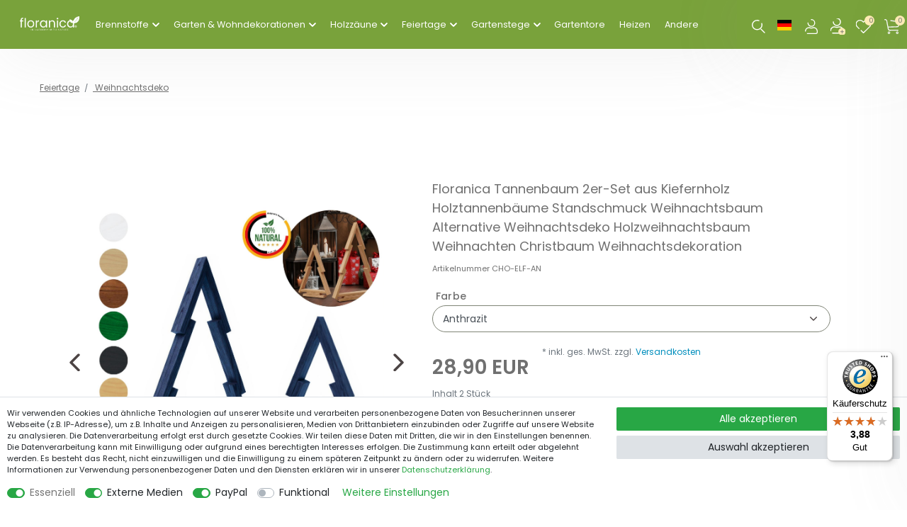

--- FILE ---
content_type: text/html; charset=UTF-8
request_url: https://www.floranica.eu/deko/floranica-weihnachtsbaum-aus-holz-ineinander-steckbar-2er-set-weihnachtsdekoration-natuerliche-kiefer-dekoration-in-viele-farben_696_2744/
body_size: 108692
content:






<!DOCTYPE html>

<html lang="de" data-framework="vue" prefix="og: http://ogp.me/ns#" class="icons-loading">

<head>
                        

    <script type="text/javascript">
    (function() {
        var _availableConsents = {"necessary.FacebookPixelWI":[false,["_fbp","act","c_user","datr","dpr","fr","presence","sb","spin","wd","xs"],false],"necessary.googleAnalytics":[true,["\/^_ga\/","_ga","_gid","_gat"],false],"necessary.consent":[true,[],null],"necessary.session":[true,[],null],"necessary.csrf":[true,["XSRF-TOKEN"],null],"necessary.shopbooster_cookie":[true,["plenty_cache"],null],"media.reCaptcha":["true",[],"true"],"paypal.paypal-cookies":[false,["X-PP-SILOVER","X-PP-L7","tsrc","paypalplus_session_v2"],true],"convenience.languageDetection":[null,[],null]};
        var _allowedCookies = ["plenty_cache","_fbp","act","c_user","datr","dpr","fr","presence","sb","spin","wd","xs","XSRF-TOKEN","\/^_ga\/","_ga","_gid","_gat","plenty-shop-cookie","PluginSetPreview","SID_PLENTY_ADMIN_19067","PreviewCookie"] || [];

        window.ConsentManager = (function() {
            var _consents = (function() {
                var _rawCookie = document.cookie.split(";").filter(function (cookie) {
                    return cookie.trim().indexOf("plenty-shop-cookie=") === 0;
                })[0];

                if (!!_rawCookie) {
                    try {
                        _rawCookie = decodeURIComponent(_rawCookie);
                    } catch (e) {
                        document.cookie = "plenty-shop-cookie= ; expires = Thu, 01 Jan 1970 00:00:00 GMT"
                        return null;
                    }

                    try {
                        return JSON.parse(
                            _rawCookie.trim().substr("plenty-shop-cookie=".length)
                        );
                    } catch (e) {
                        return null;
                    }
                }
                return null;
            })();

            Object.keys(_consents || {}).forEach(function(group) {
                if(typeof _consents[group] === 'object' && _consents[group] !== null)
                {
                    Object.keys(_consents[group] || {}).forEach(function(key) {
                        var groupKey = group + "." + key;
                        if(_consents[group][key] && _availableConsents[groupKey] && _availableConsents[groupKey][1].length) {
                            Array.prototype.push.apply(_allowedCookies, _availableConsents[groupKey][1]);
                        }
                    });
                }
            });

            if(!_consents) {
                Object.keys(_availableConsents || {})
                    .forEach(function(groupKey) {
                        if(_availableConsents[groupKey] && ( _availableConsents[groupKey][0] || _availableConsents[groupKey][2] )) {
                            Array.prototype.push.apply(_allowedCookies, _availableConsents[groupKey][1]);
                        }
                    });
            }

            var _setResponse = function(key, response) {
                _consents = _consents || {};
                if(typeof key === "object" && typeof response === "undefined") {
                    _consents = key;
                    document.dispatchEvent(new CustomEvent("consent-change", {
                        detail: {key: null, value: null, data: key}
                    }));
                    _enableScriptsOnConsent();
                } else {
                    var groupKey = key.split(".")[0];
                    var consentKey = key.split(".")[1];
                    _consents[groupKey] = _consents[groupKey] || {};
                    if(consentKey === "*") {
                        Object.keys(_availableConsents).forEach(function(aKey) {
                            if(aKey.split(".")[0] === groupKey) {
                                _consents[groupKey][aKey.split(".")[1]] = response;
                            }
                        });
                    } else {
                        _consents[groupKey][consentKey] = response;
                    }
                    document.dispatchEvent(new CustomEvent("consent-change", {
                        detail: {key: key, value: response, data: _consents}
                    }));
                    _enableScriptsOnConsent();
                }
                if(!_consents.hasOwnProperty('_id')) {
                    _consents['_id'] = "890cf5d4c407cb424b44cb7785b9e08d517c6ee1";
                }

                Object.keys(_availableConsents).forEach(function(key) {
                    if((_availableConsents[key][1] || []).length > 0) {
                        if(_isConsented(key)) {
                            _availableConsents[key][1].forEach(function(cookie) {
                                if(_allowedCookies.indexOf(cookie) < 0) _allowedCookies.push(cookie);
                            });
                        } else {
                            _allowedCookies = _allowedCookies.filter(function(cookie) {
                                return _availableConsents[key][1].indexOf(cookie) < 0;
                            });
                        }
                    }
                });

                document.cookie = "plenty-shop-cookie=" + JSON.stringify(_consents) + "; path=/; secure";
            };
            var _hasResponse = function() {
                return _consents !== null;
            };

            var _expireDate = function() {
                var expireSeconds = 0;
                                const date = new Date();
                date.setSeconds(date.getSeconds() + expireSeconds);
                const offset = date.getTimezoneOffset() / 60;
                date.setHours(date.getHours() - offset)
                return date.toUTCString();
            }
            var _isConsented = function(key) {
                var groupKey = key.split(".")[0];
                var consentKey = key.split(".")[1];

                if (consentKey === "*") {
                    return Object.keys(_availableConsents).some(function (aKey) {
                        var aGroupKey = aKey.split(".")[0];
                        return aGroupKey === groupKey && _isConsented(aKey);
                    });
                } else {
                    if(!_hasResponse()) {
                        return _availableConsents[key][0] || _availableConsents[key][2];
                    }

                    if(_consents.hasOwnProperty(groupKey) && _consents[groupKey].hasOwnProperty(consentKey))
                    {
                        return !!_consents[groupKey][consentKey];
                    }
                    else {
                        if(!!_availableConsents[key])
                        {
                            return _availableConsents[key][0];
                        }

                        console.warn("Cookie has been blocked due to not being registered: " + key);
                        return false;
                    }
                }
            };
            var _getConsents = function() {
                var _result = {};
                Object.keys(_availableConsents).forEach(function(key) {
                    var groupKey = key.split(".")[0];
                    var consentKey = key.split(".")[1];
                    _result[groupKey] = _result[groupKey] || {};
                    if(consentKey !== "*") {
                        _result[groupKey][consentKey] = _isConsented(key);
                    }
                });
                return _result;
            };
            var _isNecessary = function(key) {
                return _availableConsents.hasOwnProperty(key) && _availableConsents[key][0];
            };
            var _enableScriptsOnConsent = function() {
                var elementsToEnable = document.querySelectorAll("script[data-cookie-consent]");
                Array.prototype.slice.call(elementsToEnable).forEach(function(el) {
                    if(el.dataset && el.dataset.cookieConsent && _isConsented(el.dataset.cookieConsent) && el.type !== "application/javascript") {
                        var newScript = document.createElement("script");
                        if(el.src) {
                            newScript.src = el.src;
                        } else {
                            newScript.textContent = el.textContent;
                        }
                        el.parentNode.replaceChild(newScript, el);
                    }
                });
            };
            window.addEventListener("load", _enableScriptsOnConsent);
                        // Cookie proxy
            (function() {
                var _data = {};
                var _splitCookieString = function(cookiesString) {

                    var _allCookies = cookiesString.split(";");
                    var regex = /[^=]+=[^;]*;?((?:expires|path|domain)=[^;]*;)*/gm;
                    var cookies = [];

                    _allCookies.forEach(function(cookie){
                        if(cookie.trim().indexOf("plenty-shop-cookie=") === 0) {
                            var cookieString = decodeURIComponent(cookiesString);
                            var match;
                            while((match = regex.exec(cookieString)) !== null) {
                                if(match.index === match.lastIndex) {
                                    regex.lastIndex++;
                                }
                                cookies.push(match[0]);
                            }
                        } else if(cookie.length) {
                            cookies.push(cookie);
                        }
                    });

                    return cookies;

                };
                var _parseCookies = function (cookiesString) {
                    return _splitCookieString(cookiesString).map(function(cookieString) {
                        return _parseCookie(cookieString);
                    });
                };
                var _parseCookie = function(cookieString) {
                    var cookie = {
                        name: null,
                        value: null,
                        params: {}
                    };
                    var match = /^([^=]+)=([^;]*);*((?:[^;]*;?)*)$/.exec(cookieString.trim());
                    if(match && match[1]) {
                        cookie.name = match[1];
                        cookie.value = match[2];

                        (match[3] || "").split(";").map(function(param) {
                            return /^([^=]+)=([^;]*);?$/.exec(param.trim());
                        }).filter(function(param) {
                            return !!param;
                        }).forEach(function(param) {
                            cookie.params[param[1]] = param[2];
                        });

                        if(cookie.params && !cookie.params.path) {
                            cookie.params.path = "/";
                        }
                    }

                    return cookie;
                };
                var _isAllowed = function(cookieName) {
                    return _allowedCookies.some(function(allowedCookie) {
                        var match = /^\/(.*)\/([gmiy]*)$/.exec(allowedCookie);
                        return (match && match[1] && (new RegExp(match[1], match[2])).test(cookieName))
                            || allowedCookie === cookieName;
                    });
                };
                var _set = function(cookieString) {
                    var cookie = _parseCookie(cookieString);
                                                                    var domainParts = (window.location.host || window.location.hostname).split(".");
                        if(domainParts[0] === "www") {
                            domainParts.shift();
                            cookie.domain = "." + domainParts.join(".");
                        } else {
                            cookie.domain = (window.location.host || window.location.hostname);
                        }
                                        if(cookie && cookie.name) {
                        if(_isAllowed(cookie.name)) {
                            var cookieValue = cookie.value || "";
                            _data[cookie.name] = cookieValue + Object.keys(cookie.params || {}).map(function(paramKey) {
                                                            if(paramKey === "expires") {
                                    return "";
                                }
                                                            return "; " + paramKey.trim() + "=" + cookie.params[paramKey].trim();
                            }).join("");
                        } else {
                            _data[cookie.name] = null;
                            console.warn("Cookie has been blocked due to privacy settings: " + cookie.name);
                        }
                        _update();
                    }
                };
                var _get = function() {
                    return Object.keys(_data).filter(function (key) {
                        return !!_data[key];
                    }).map(function (key) {
                        return key + "=" + (_data[key].split(";")[0]);
                    }).join("; ");
                };
                var _update = function() {
                    delete document.cookie;
                    var cookies = _parseCookies(document.cookie);
                    Object.keys(_data).forEach(function(key) {
                        if(!_data[key]) {
                            // unset cookie
                            var domains = (window.location.host || window.location.hostname).split(".");
                            while(domains.length > 1) {
                                document.cookie = key + "=; path=/; expires=Thu, 01 Jan 1970 00:00:01 GMT; domain="+domains.join(".");
                                document.cookie = key + "=; path=/; expires=Thu, 01 Jan 1970 00:00:01 GMT; domain=."+domains.join(".");
                                domains.shift();
                            }
                            document.cookie = key + "=; path=/; expires=Thu, 01 Jan 1970 00:00:01 GMT;";
                            delete _data[key];
                        } else {
                            var existingCookie = cookies.find(function(cookie) { return cookie.name === key; });
                            var parsedData = _parseCookie(key + "=" + _data[key]);
                            if(!existingCookie || existingCookie.value !== parsedData.value) {
                                document.cookie = key + "=" + _data[key];
                            } else {
                                // console.log('No changes to cookie: ' + key);
                            }
                        }
                    });

                    if(!document.__defineGetter__) {
                        Object.defineProperty(document, 'cookie', {
                            get: _get,
                            set: _set
                        });
                    } else {
                        document.__defineGetter__('cookie', _get);
                        document.__defineSetter__('cookie', _set);
                    }
                };

                _splitCookieString(document.cookie).forEach(function(cookie)
                {
                    _set(cookie);
                });

                _update();
            })();
            
            return {
                setResponse: _setResponse,
                hasResponse: _hasResponse,
                isConsented: _isConsented,
                getConsents: _getConsents,
                isNecessary: _isNecessary
            };
        })();
    })();
</script>


    
<meta charset="utf-8">
<meta http-equiv="X-UA-Compatible" content="IE=edge">
<meta name="viewport" content="width=device-width, initial-scale=1">
<meta name="generator" content="plentymarkets" />
<meta name="format-detection" content="telephone=no"> 
<link rel="icon" type="img/ico" href="/tpl/favicon_0.ico">


    <link rel="canonical" href="https://www.floranica.eu/deko/floranica-weihnachtsbaum-aus-holz-ineinander-steckbar-2er-set-weihnachtsdekoration-natuerliche-kiefer-dekoration-in-viele-farben_696_2744/">

            <link rel="alternate" hreflang="x-default" href="https://www.floranica.eu/deko/floranica-weihnachtsbaum-aus-holz-ineinander-steckbar-2er-set-weihnachtsdekoration-natuerliche-kiefer-dekoration-in-viele-farben_696_2744/"/>
            <link rel="alternate" hreflang="de" href="https://www.floranica.eu/deko/floranica-weihnachtsbaum-aus-holz-ineinander-steckbar-2er-set-weihnachtsdekoration-natuerliche-kiefer-dekoration-in-viele-farben_696_2744/"/>
            <link rel="alternate" hreflang="en" href="https://www.floranica.eu/en/floranica-wooden-christmas-tree-elfo-set-of-2_696_2744/"/>
    
<style data-font="Custom-Font">
    
                
        .icons-loading .fa { visibility: hidden !important; }
</style>

<link rel="preload" href="https://cdn02.plentymarkets.com/8kmy7txqftoq/plugin/18/ceres/css/ceres-icons.css" as="style" onload="this.onload=null;this.rel='stylesheet';">
<noscript><link rel="stylesheet" href="https://cdn02.plentymarkets.com/8kmy7txqftoq/plugin/18/ceres/css/ceres-icons.css"></noscript>


<link rel="preload" as="style" href="https://cdn02.plentymarkets.com/8kmy7txqftoq/plugin/18/ceres/css/ceres-base.css?v=13e1045af3ab977f62afb5a615d2ea2fbb83a2cd">
    <link rel="stylesheet" href="https://cdn02.plentymarkets.com/8kmy7txqftoq/plugin/18/ceres/css/ceres-base.css?v=13e1045af3ab977f62afb5a615d2ea2fbb83a2cd">


<script type="application/javascript">
    /*! loadCSS. [c]2017 Filament Group, Inc. MIT License */
    /* This file is meant as a standalone workflow for
    - testing support for link[rel=preload]
    - enabling async CSS loading in browsers that do not support rel=preload
    - applying rel preload css once loaded, whether supported or not.
    */
    (function( w ){
        "use strict";
        // rel=preload support test
        if( !w.loadCSS ){
            w.loadCSS = function(){};
        }
        // define on the loadCSS obj
        var rp = loadCSS.relpreload = {};
        // rel=preload feature support test
        // runs once and returns a function for compat purposes
        rp.support = (function(){
            var ret;
            try {
                ret = w.document.createElement( "link" ).relList.supports( "preload" );
            } catch (e) {
                ret = false;
            }
            return function(){
                return ret;
            };
        })();

        // if preload isn't supported, get an asynchronous load by using a non-matching media attribute
        // then change that media back to its intended value on load
        rp.bindMediaToggle = function( link ){
            // remember existing media attr for ultimate state, or default to 'all'
            var finalMedia = link.media || "all";

            function enableStylesheet(){
                // unbind listeners
                if( link.addEventListener ){
                    link.removeEventListener( "load", enableStylesheet );
                } else if( link.attachEvent ){
                    link.detachEvent( "onload", enableStylesheet );
                }
                link.setAttribute( "onload", null );
                link.media = finalMedia;
            }

            // bind load handlers to enable media
            if( link.addEventListener ){
                link.addEventListener( "load", enableStylesheet );
            } else if( link.attachEvent ){
                link.attachEvent( "onload", enableStylesheet );
            }

            // Set rel and non-applicable media type to start an async request
            // note: timeout allows this to happen async to let rendering continue in IE
            setTimeout(function(){
                link.rel = "stylesheet";
                link.media = "only x";
            });
            // also enable media after 3 seconds,
            // which will catch very old browsers (android 2.x, old firefox) that don't support onload on link
            setTimeout( enableStylesheet, 3000 );
        };

        // loop through link elements in DOM
        rp.poly = function(){
            // double check this to prevent external calls from running
            if( rp.support() ){
                return;
            }
            var links = w.document.getElementsByTagName( "link" );
            for( var i = 0; i < links.length; i++ ){
                var link = links[ i ];
                // qualify links to those with rel=preload and as=style attrs
                if( link.rel === "preload" && link.getAttribute( "as" ) === "style" && !link.getAttribute( "data-loadcss" ) ){
                    // prevent rerunning on link
                    link.setAttribute( "data-loadcss", true );
                    // bind listeners to toggle media back
                    rp.bindMediaToggle( link );
                }
            }
        };

        // if unsupported, run the polyfill
        if( !rp.support() ){
            // run once at least
            rp.poly();

            // rerun poly on an interval until onload
            var run = w.setInterval( rp.poly, 500 );
            if( w.addEventListener ){
                w.addEventListener( "load", function(){
                    rp.poly();
                    w.clearInterval( run );
                } );
            } else if( w.attachEvent ){
                w.attachEvent( "onload", function(){
                    rp.poly();
                    w.clearInterval( run );
                } );
            }
        }


        // commonjs
        if( typeof exports !== "undefined" ){
            exports.loadCSS = loadCSS;
        }
        else {
            w.loadCSS = loadCSS;
        }
    }( typeof global !== "undefined" ? global : this ) );

    (function() {
        var checkIconFont = function() {
            if(!document.fonts || document.fonts.check("1em FontAwesome")) {
                document.documentElement.classList.remove('icons-loading');
            }
        };

        if(document.fonts) {
            document.fonts.addEventListener("loadingdone", checkIconFont);
            window.addEventListener("load", checkIconFont);
        }
        checkIconFont();
    })();
</script>

                    

<!-- Extend the existing style with a template -->
                            <script type="text/plain" data-cookie-consent="necessary.googleAnalytics" async src="https://www.googletagmanager.com/gtag/js?id=G-9T2Y3XYQFH"></script>
<script type="text/plain" data-cookie-consent="necessary.googleAnalytics">
    window.dataLayer = window.dataLayer || [];
    function gtag(){dataLayer.push(arguments);}

    gtag('consent', 'default', {
      'ad_storage': 'granted',
      'ad_user_data': 'granted',
      'ad_personalization': 'granted',
      'analytics_storage': 'granted'
    });

    gtag('js', new Date());

    gtag('config', 'G-9T2Y3XYQFH');

        </script>

                    



<script type="text/plain" data-cookie-consent="necessary.FacebookPixelWI">

// Facebook Pixel

if (ceresStore.state.consents.consents.necessary.FacebookPixelWI === true) {  
  !function(f,b,e,v,n,t,s)
  {if(f.fbq)return;n=f.fbq=function(){n.callMethod?
  n.callMethod.apply(n,arguments):n.queue.push(arguments)};
  if(!f._fbq)f._fbq=n;n.push=n;n.loaded=!0;n.version='2.0';
  n.queue=[];t=b.createElement(e);t.async=!0;
  t.src=v;s=b.getElementsByTagName(e)[0];
  s.parentNode.insertBefore(t,s)}(window, document,'script',
  'https://connect.facebook.net/en_US/fbevents.js');
  fbq('init', '1298183690615242');
  fbq('track', 'PageView');
}

    fbq('track', 'ViewContent', {
        content_category: 'product', 
        content_ids     :  '2744', 
        content_name    :  'Floranica Tannenbaum 2er-Set aus Kiefernholz Holztannenbäume  Standschmuck Weihnachtsbaum Alternative Weihnachtsdeko Holzweihnachtsbaum Weihnachten Christbaum Weihnachtsdekoration',
        content_type    :  'product',
        currency        :  'EUR',
        value           :  '28.9',
	      product_catalog_id : ''
    });


// 1. Add to Cart

    var atcbutton = document.querySelector('.add-to-basket-container > button.btn');
    atcbutton.addEventListener(
      'click', 
      function() { 
        fbq('track', 'AddToCart', {
          content_name: 'Floranica Tannenbaum 2er-Set aus Kiefernholz Holztannenbäume  Standschmuck Weihnachtsbaum Alternative Weihnachtsdeko Holzweihnachtsbaum Weihnachten Christbaum Weihnachtsdekoration', 
          content_ids: ['2744'],
          content_type: 'product',
          value: '28.9',
          currency: 'EUR',
          product_catalog_id: ''
        });          
      },
      false
    );







</script>

<noscript><img height="1" width="1" style="display:none"
  src="https://www.facebook.com/tr?id=1298183690615242&ev=PageView&noscript=1"
/></noscript>


            



    
    
                    

    
    
    
    
    

    


<meta name="robots" content="ALL">
    <meta name="keywords" content="weihnachtsbaum holz großweihnachtsbaum holztannenbaum holz groß grünholz weihnachtsbaumholz tannenbaumtannenbaum holzweihnachtsdeko aussen innen holz großholzweihnachtsbäume großweihnachtsbaum aus holz deko geschenk">
<meta property="og:title" content="Floranica Tannenbaum 2er-Set aus Kiefernholz Holztannenbäume  Standschmuck Weihnachtsbaum Alternative Weihnachtsdeko Holzweihnachtsbaum Weihnachten Christbaum Weihnachtsdekoration | Floranica Webshop"/>
<meta property="og:type" content="article"/>
<meta property="og:url" content="https://www.floranica.eu/deko/floranica-weihnachtsbaum-aus-holz-ineinander-steckbar-2er-set-weihnachtsdekoration-natuerliche-kiefer-dekoration-in-viele-farben_696_2744/"/>
<meta property="og:image" content="https://cdn02.plentymarkets.com/8kmy7txqftoq/item/images/696/full/696-2747-01-UNxx.jpg"/>

<script type="application/ld+json">
            {
                "@context"      : "http://schema.org/",
                "@type"         : "Product",
                "@id"           : "2744",
                "name"          : "Floranica Tannenbaum 2er-Set aus Kiefernholz Holztannenbäume  Standschmuck Weihnachtsbaum Alternative Weihnachtsdeko Holzweihnachtsbaum Weihnachten Christbaum Weihnachtsdekoration",
                "category"      : "Weihnachtsdeko",
                "releaseDate"   : "",
                "image"         : "https://cdn02.plentymarkets.com/8kmy7txqftoq/item/images/696/preview/696-2747-01-UNxx.jpg",
                "identifier"    : "2744",
                "description"   : "Bringen Sie festlichen Glanz in Ihr Zuhause mit unserem Floranica Weihnachtsbaum-Set, das aus zwei stilvollen Bäumen aus hochwertigem Kiefernholz besteht. Diese Bäume vereinen eine ausgezeichnete Verarbeitung mit einem natürlichen Look, der jeden Raum in eine festliche Oase verwandelt. Mit den unterschiedlichen Größen der Bäume (37,5 cm und 55 cm) sind sie perfekt für die Präsentation auf Tischen, in Regalen, im Garten oder als dekorative Elemente am Eingang Ihres Hauses. Die kleinere Größe eignet sich hervorragend für schmale Regale oder Fensterbänke, während der größere Baum in der Lage ist, einen eindrucksvollen Akzent in jedem Raum zu setzen. Diese vielseitigen Bäume sind auch hervorragend für Schaufensterdekorationen geeignet, um Produkte stilvoll zu präsentieren und das Interesse der Kunden zu wecken. Sie können in Geschäften, Cafés oder Ausstellungsräumen eingesetzt werden, um eine einladende und festliche Atmosphäre zu schaffen. Darüber hinaus sind sie als elegante Akzente in Büros ideal, wo sie nicht nur die Arbeitsumgebung auflockern, sondern auch ein Gefühl von Feierlichkeit und Gemütlichkeit vermitteln.&amp;nbsp; Das Set ist in verschiedenen Farben erhältlich: ✨ Braun für eine warme und gemütliche Atmosphäre ✨ Weiß für einen frischen und eleganten Look ✨ Natur, die die natürliche Schönheit des Holzes betont ✨ Anthrazit für einen modernen und edlen Touch ✨ Grün für Liebhaber traditioneller Weihnachtssymbolik ✨ Silber für einen glänzenden, festlichen Effekt mit edler Note ✨ Schwarz für eine stilvolle, minimalistische und elegante Weihnachtsdekoration ✨ Unbehandelt in rohem, nicht imprägniertem Holz für eine rustikale Optik und individuelle Gestaltungsmöglichkeiten Mit einer Vielzahl von Gestaltungsmöglichkeiten können Sie die Bäume individuell dekorieren, sei es mit Lichtern, persönlichen Ornamenten oder saisonalen Akzenten, um eine einzigartige Atmosphäre zu schaffen. Diese Holz-Weihnachtsbäume sind nicht nur eine umweltfreundliche Wahl, sondern auch eine langlebige Investition, die Sie über viele Jahre hinweg nutzen können. Ob für Ihr Zuhause, das Büro oder als stilvolle Ergänzung zur Festtagsdekoration – dieses Set bringt nachhaltige Eleganz in Ihre Weihnachtsgestaltung. Feiern Sie die Schönheit der Natur und genießen Sie die kreative Freiheit, die Ihnen diese Weihnachtsbäume bieten!",
                "disambiguatingDescription" : "",
                "manufacturer"  : {
                    "@type"         : "Organization",
                    "name"          : "Pemicont Dorota Petz e.K."
                },
                "sku"           : "2744",
                "offers": {
                    "@type"         : "Offer",
                    "priceCurrency" : "EUR",
                    "price"         : "28.90",
                    "url"           : "https://www.floranica.eu/deko/floranica-weihnachtsbaum-aus-holz-ineinander-steckbar-2er-set-weihnachtsdekoration-natuerliche-kiefer-dekoration-in-viele-farben_696_2744/",
                    "priceSpecification": {
                        "@type": "UnitPriceSpecification",
                        "price": "28.90",
                        "priceCurrency": "EUR",
                        "referenceQuantity": {
                            "@type": "QuantitativeValue",
                            "value": "2",
                            "unitCode": "C62"
                        }
                    },
                    "availability"  : "",
                    "itemCondition" : "https://schema.org/NewCondition"
                },
                "depth": {
                    "@type"         : "QuantitativeValue",
                    "value"         : "550"
                },
                "width": {
                    "@type"         : "QuantitativeValue",
                    "value"         : "55"
                },
                "height": {
                    "@type"         : "QuantitativeValue",
                    "value"         : "370"
                },
                "weight": {
                    "@type"         : "QuantitativeValue",
                    "value"         : "1400"
                }
            }
        </script>

<title>Floranica Tannenbaum 2er-Set aus Kiefernholz Holztannenbäume  Standschmuck Weihnachtsbaum Alternative Weihnachtsdeko Holzweihnachtsbaum Weihnachten Christbaum Weihnachtsdekoration | Floranica Webshop</title>

                <style>@import url(//fonts.googleapis.com/css2?family=Poppins:wght@200;300;400;500;600;700;800;900&display=swap);

@font-face {
    font-family: "Poppins";
    src: url(//fonts.googleapis.com/css2?family=Poppins:wght@200;300;400;500;600;700;800;900&display=swap)
}


/* Old css */

#vue-app,
.footer {
    background-color: transparent !important
}

nav.navbar {
    background-color: #EDF2F6 !important
}

.top-bar {
    background-color: #39779E !important
}

.wrapper-main header .controls-list > li {
    font-size: 1rem
}

.badge,
.tag {
    font-size: 100%
}

.navbar-brand img {
    max-height: 4rem
}

.mb-3,
.m-b-1,
.my-3,
.m-y-1 {
    margin-bottom: 1rem !important;
    margin-top: 1rem !important
}

.single .producer {
    display: none
}

/* Old css end */

:root {
    --bg__color--pink: #E99191;
    --bg__color--moccasin: #FFECB6;
    --bg__color--dark-brown1: #AB7047;
    --bg__color--white: #FFF;
    --bg__color--dark-gray: #4C4444;
    --bg__color--dark-brown2: #A97047;
    --bg__color--white-gray: #EADFCC;
    --bg__color--light-brown: #C2A485;
    --bg__color--light-gray: #D6DDD2;
    --bg__color--web-gray: #808577;
    --bg__color--transparent: transparent;
    --bg__color--grey-white2: #E9EEE6;
    --bg__color--pantone: #9AA18D;
    --bg__color--white-smoke: #EFEFEF;
    --bg__color--salmon: #EB6666;


    --border__color--pink: #E99191;
    --border__color--moccasin: #FFECB6;
    --border__color--dark-brown1: #AB7047;
    --border__color--white: #FFF;
    --border__color--dark-gray: #4C4444;
    --border__color--dark-brown2: #A97047;
    --border__color--white-gray: #EADFCC;
    --border__color--light-brown: #C2A485;
    --border__color--light-gray: #D6DDD2;
    --border__color--web-gray: #808577;
    --border__color--transparent: transparent;
    --border__color--grey-white2: #E9EEE6;
    --border__color--pantone: #9AA18D;
    --border__color--white-smoke: #EFEFEF;
    --border__color--salmon: #EB6666;


    --text__color--pink: #E99191;
    --text__color--moccasin: #FFECB6;
    --text__color--dark-brown1: #AB7047;
    --text__color--white: #FFF;
    --text__color--dark-gray: #4C4444;
    --text__color--dark-brown2: #A97047;
    --text__color--white-gray: #EADFCC;
    --text__color--light-brown: #C2A485;
    --text__color--light-gray: #D6DDD2;
    --text__color--web-gray: #808577;
    --text__color--dim-gray: #707070;
    --text__color--transparent: transparent;
    --text__color--grey-white2: #E9EEE6;
    --text__color--pantone: #9AA18D;
    --text__color--white-smoke: #EFEFEF;
    --text__color--salmon: #EB6666;
}

/* Some resets */

* {
    font-family: Poppins, sans-serif;
    box-sizing: border-box
}

body {
    margin: 0;
    font-family: Poppins, sans-serif;
    font-size: 1rem;
    font-weight: 400;
    line-height: 1.5;
    color: #212529;
    text-align: left;
    background-color: var(--bg__color--white) !important;
    overflow-x: hidden
}

.shipping-bus {
width: 230px;
margin: 0px auto;
}

#vue-app {
    margin-top: 0 !important;
    min-height: unset !important
}

#vue-app .container-max {
    max-width: unset !important
}

#vue-app .widget {
    margin-bottom: unset
}


.widget-primary .btn-appearance,
.widget-primary .btn-appearance:focus,
.widget-primary .btn-appearance:hover {
    background-color: var(--bg__color--transparent) !important;
    border-color: var(--border__color--transparent) !important
}

.container-fluid,
.container-sm,
.container-md,
.container-lg,
.container-xl,
.container-max {
    padding-right: unset;
    padding-left: unset
}

.widget-primary .bg-appearance {
    background-color: transparent !important;
color: #000 !important;
}

button:focus,
a.btn:focus {
    outline: none !important;
    box-shadow: none !important;
    -webkit-box-shadow: none !important;
}

html {
    overflow-x: hidden;
}

.custom-select {
    background: #fff url(https://cdn02.plentymarkets.com/8kmy7txqftoq/frontend/BestCare/icons/arrow__bottom.svg) no-repeat right 18px center/10px 12px !important;
}

/* Buttons */

.button--web-gray {
    text-align: center;
    font: normal normal normal 14px/21px Poppins, sans-serif;
    color: var(--text__color--white);
    background: var(--bg__color--web-gray);
    border-radius: 20px;
    width: 156px;
    height: 40px
}

.button--light-gray {
    background: var(--bg__color--light-gray);
    border-radius: 20px;
    font: normal normal normal 14px/21px Poppins, sans-serif;
    color: var(--text__color--dark-gray);
    width: 161px;
    height: 40px
}

.button--web-gray,
.button--light-gray {
    display: grid;
    align-items: center
}

.button--light-gray a {
    color: var(--text__color--dark-gray) !important
}

/* -------------------------------------------- homepage -------------------------------------------- */

/* Hero shot and its elements */

.hero__shot {
    width: 100%;
    height: 300px;
    position: relative;
    top: 0;
    left: 0;
    background-position: center;
    background-size: cover;
    background-repeat: no-repeat
}

.category-home .widget-background:first-child {
    display: none !important
}

.category-home .homepage__section--happy-mother .widget-background {
    display: flex !important
}

.hero__shot--homepage.hero__shot {
    height: 600px !important;
    top: 67px;
    margin-bottom: 80px !important;
}

.hero__shot--homepage .hero__shot--headline {
    margin-top: 54px !important
}

.hero__shot--homepage.hero__shot .parallax-img-container-inner {
    background-position: 50% 50% !important;
    background-size: cover !important;
    background-attachment: unset !important
}

.hero__shot--homepage.hero__shot > .container-max {
    background: transparent linear-gradient(0deg, #FFFFFF00 0%, #FFFFFF 150%) 0 0 no-repeat padding-box
}

.hero__shot--rectangle {
    background: transparent linear-gradient(0deg, #FFFFFF00 0%, #FFFFFF 100%) 0 0 no-repeat padding-box;
    width: 100%;
    height: 410px;
    position: absolute;
    top: 70px;
    left: 0
}

.hero__shot-content {
    display: grid;
    justify-content: center
}

.hero__shot--headline {
    text-align: center;
    font: normal normal 600 48px/56px Poppins, sans-serif;
    color: var(--text__color--dark-gray);
    margin-bottom: 17px!important;
}

.hero__shot--text {
    text-align: center;
    font: normal normal 500 18px/27px Poppins, sans-serif;
    color: var(--text__color--dim-gray);
    margin-bottom: 31px;
}

@media screen and (max-width: 1290px) {
    .hero__shot--homepage.hero__shot .parallax-img-container-inner {
        background-position: 50% 60% !important
    }
}

@media screen and (max-width: 1125px) {
    .hero__shot--homepage.hero__shot .parallax-img-container-inner {
        background-position: 50% 70% !important
    }
}

@media screen and (max-width: 1070px) {
    .hero__shot--homepage.hero__shot {
        height: 550px !important
    }
}

@media screen and (max-width: 980px) {
    .hero__shot--homepage.hero__shot {
        height: 500px !important
    }

    .hero__shot--homepage.hero__shot .parallax-img-container-inner {
        background-position: 50% 50% !important;
        background-size: 1500px !important
    }
}

@media screen and (max-width: 680px) {
    .hero__shot--headline p {
        font: normal normal 600 2.8rem/3rem Poppins, sans-serif !important
    }

    .hero__shot--text p {
        font: normal normal normal 1.2rem/2rem Poppins, sans-serif !important
    }
}

@media screen and (max-width: 450px) {

    .hero__shot--buttons > div {
        justify-self: center !important;
        width: unset
    }
    
}

@media screen and (max-width: 991px) {

    .hero__shot--homepage.hero__shot {
        margin-top: 130px!important;
    }

}

.hero__shot--homepage .hero__shot--headline {
    margin-top: 50px
}

.hero__shot--homepage .hero__shot--headline .widget-inner {
    padding: 0
}

.hero__shot--homepage .hero__shot--headline .widget-inner h1 {
    margin: 0
}

.hero__shot--text p {
    text-align: center;
    font: normal normal 500 18px/27px Poppins, sans-serif;
    color: var(--text__color--dim-gray)
}

.hero__shot--headline h1 {
    font: normal normal 600 48px/72px Poppins, sans-serif;
    color: var(--text__color--dark-gray)
}

.hero__shot--buttons {
    display: grid;
    grid-template-columns: 50% 50%
}

.hero__shot--buttons > div:first-of-type {
    justify-self: end;
    width: unset
}

.hero__shot--homepage {
    background: var(--bg__color--transparent) linear-gradient(0deg, #FFFFFF00 0%, #FFFFFF 150%) 0 0 no-repeat padding-box
}

.category-home .parallax-img-container-inner {
    background-position: bottom center !important
}

.hero__shot--text > .widget-inner {
    padding-top: 0;
}

.hero__shot--socials {
    display: grid;
    max-width: 100px;
    justify-content: end;
    position: absolute;
    right: 75px;
    top:  50px;
    grid-row-gap: 5px;
}

.hero__shot--socials > * {
    max-width: 100%!important;
}

.hero__shot--socials .hero__shot--social-image {
    padding-bottom: 0px!important;
}

.hero__shot--socials .hero__shot--social-image img.img-cover {
    min-width: unset;
    min-height: unset;
}

@media screen and (max-width: 1023px) {

    .hero__shot--socials {
        top: 50px;
        right: 25px;
    }

}

@media screen and (max-width: 850px) {

    .hero__shot--homepage .hero__shot--headline {
        margin-top: 75px!important;
    }

    .hero__shot--socials {
        top: 27px;
        right: calc(50% - 100px);
        grid-template-columns: repeat(3,1fr);
    }

}

@media screen and (max-width: 575px) {

    .hero__shot--socials {
        top: -25px;
    }

}


.hero__shot--social-image > a {
    position: relative!important;
}

.hero__shot--social-image img.img-cover {
    width: 35px;
    height: 35px;
}

@media screen and (max-width: 1115px) {
    .german .hero__shot--socials {
        right: 25px;
    }

    .german .hero__shot--headline {
        font: normal normal 600 40px/60px Poppins,sans-serif;
    }

    .german .hero__shot--text p {
        font: normal normal 500 16px/24px Poppins,sans-serif;
    }
}

@media screen and (max-width: 850px) {
    .german .hero__shot--socials {
        right: calc(50% - 100px);
    }

    .german .hero__shot--homepage .hero__shot--headline {
        margin-top: 75px!important;
    }
}

@media screen and (max-width: 575px) {

    .hero__shot--socials .hero__shot--social-image > a {
        top: 50px;
    }

    .footer__icons--socials--wrapper .footer__icons--socials a.widget-inner {
        top: 50px;
    }

}

@media screen and (max-width: 450px) {

    .hero__shot--homepage.hero__shot > div:nth-of-type(2) > div.w-100 {
        display: grid;
        grid-template-rows: max-content;
    }

    .hero__shot--buttons {
        align-items:end;
    }

    .hero__shot--buttons > div:nth-of-type(2) {
        padding-bottom: 1rem;
    }

    .hero__shot--buttons .button--web-gray,
    .hero__shot--buttons .button--light-gray {
        width: 130px;
    }

    .hero__shot--buttons .button--web-gray a,
    .hero__shot--buttons .button--light-gray a {
        font: normal normal normal 12px/18px Poppins,sans-serif;
    }


}

@media screen and (min-width:801px) {

    .homepage__icons--section > div {
        padding-top: 30px;
    }

}


/* -------------------------------------------- Home page icons section ( First one under the hero shot ) -------------------------------------------- */

.homepage__icons--section {
    display: grid;
    grid-template-columns: repeat(auto-fill, minmax(30%, 1fr));
    grid-column-gap: 1%;
    max-width: 1366px;
    margin: 0 auto;
    overflow: unset !important;
    padding: 0 3%;
    margin-bottom: 30px!important;
}

.homepage__icons--section .homepage__icon--customer,
.homepage__icons--section .homepage__icon--eu,
.homepage__icons--section .homepage__icon--shield {
    overflow: unset
}

.homepage__icons--section > div {
    width: 100%;
    max-width: unset
}

.homepage__icon--shield picture img.img-cover,
.homepage__icon--customer picture img.img-cover,
.homepage__icon--eu picture img.img-cover {
    min-width: 160px;
    min-height: 160px;
    max-height: 160px;
    position: unset;
    transform: unset;
    -webkit-transform: unset;
}

.homepage__icons--section .widget-caption {
    background-color: transparent !important;
    margin-top: 0;
    padding-top: 0 !important
}

.homepage__icons--section .widget-caption p {
    text-align: center;
    font: normal normal 1.3rem/2rem Poppins, sans-serif;
    color: var(--text__color--dim-gray);
    padding-right: 2.5%;
    position: relative;
    bottom: 60px
}

.homepage__icons--section .widget-caption {
    bottom: 0;
    position: relative;
    top: 250px
}

.homepage__icon--eu,
.homepage__icon--customer,
.homepage__icon--shield {
    padding-bottom: 0 !important;
    display: grid;
    justify-content: center;
    align-content: end;
}

@media screen and (max-width: 800px) {

    .homepage__icons--section {
        grid-template-columns: repeat(auto-fill, minmax(45%, 1fr)) !important;
        grid-template-rows: repeat(2, 225px);
        height: unset !important;
    }

    .homepage__icons--section > div {
        height: 250px !important
    }

    .homepage__icons--section .widget-caption {
        top: 220px
    }

    .homepage__icons--section > div > div > .widget-proportional {
        padding-bottom: unset !important;
        display: grid;
        justify-self: center;
        justify-items: center
    }

    .homepage__icons--section .widget-image-box img {
        all: unset !important;
        min-width: 140px !important;
        min-height: 140px !important;
        max-height: 140px !important
    }

    .homepage__icons--section > div:last-of-type {
        grid-column-start: 1;
        grid-column-end: 3
    }

    .homepage__icons--section .widget-caption p {
        bottom: 60px;
        left: 8px;
        font: normal normal 1.3rem/1.7rem Poppins, sans-serif !important
    }

}

@media screen and (max-width: 570px) {

    .homepage__icons--section {
        grid-template-rows: unset!important;
    }

    .homepage__icon--shield,
    .homepage__icon--customer,
    .homepage__icon--eu {
        display: grid;
        grid-template-columns: 180px calc(100% - 180px);
    }

    .homepage__icon--shield > .widget-inner,
    .homepage__icon--customer > .widget-inner,
    .homepage__icon--eu > .widget-inner {
        width: 100%;
    }

    .homepage__icon--shield > .widget-inner > .widget-caption,
    .homepage__icon--customer > .widget-inner > .widget-caption,
    .homepage__icon--eu > .widget-inner > .widget-caption {
        position: static!important;
    }

    .homepage__icon--shield > .widget-inner > .widget-caption > div,
    .homepage__icon--customer > .widget-inner > .widget-caption > div,
    .homepage__icon--eu > .widget-inner > .widget-caption > div {
        height: 100%;
        display: grid;
        justify-content: left;
    }

    .homepage__icon--shield > .widget-inner > .widget-caption p,
    .homepage__icon--customer > .widget-inner > .widget-caption p,
    .homepage__icon--eu > .widget-inner > .widget-caption p {
        position: static;
        align-self: center;
        text-align: left;
    }

    .homepage__icons--section > div {
        height: unset!important;
        padding: 15px 0;
    }

}

@media screen and (max-width: 400px) {

    .homepage__icons--section .widget-image-box img {
        min-width: 110px!important;
        min-height: 110px!important;
        max-height: 110px!important;
    }

    .homepage__icons--section {
        position: relative;
    }

    .homepage__icon--shield,
    .homepage__icon--customer,
    .homepage__icon--eu {
        display: grid;
        grid-template-columns: 120px calc(100% - 120px);
    }

    .homepage__icons--section > div {
        padding: 5px 0;
    }

    .homepage__icons--section > div > div > .widget-proportional {
        min-height: unset!important;
    }

}

/* end of icons section */

/* -------------------------------------------- Homepage mattress photo and the wave under it -------------------------------------------- */

@media screen and (max-width: 1000px) {
    .homepage__photo--mattress {
        height: 500px !important
    }
}

@media screen and (max-width: 650px) {
    .homepage__photo--mattress {
        height: 425px !important
    }

    .homepage__photo--mattress.widget-background .bg-cover {
        background-position: 50% 175px !important
    }
}

@media screen and (max-width: 570px) {
    .homepage__icons--section {
        grid-template-columns: repeat(auto-fill, minmax(100%, 1fr)) !important;
        grid-template-rows: repeat(3, 225px);
        height: unset !important
    }

    .homepage__icons--section > div:last-of-type {
        grid-column-start: 1;
        grid-column-end: 1
    }
}

@media screen and (max-width: 560px) {

    .homepage__mattress--image picture .img-cover {
        max-height: 0 !important;
    }

    .homepage__mattress--image {
        background-image: url(https://cdn02.plentymarkets.com/8kmy7txqftoq/frontend/BestCare/homepage/homepage__mattress--mobilev2.png) !important;
        background-repeat: no-repeat;
        position: relative;
        top: calc(50% - 130px);
        left: 0;
        background-size: 700px;
    }
    
    .german .homepage__mattress--image {
        background-image: url(https://cdn02.plentymarkets.com/8kmy7txqftoq/frontend/BestCare/homepage/Grafika_materac_DE_mobile.png);
    }

    #vue-app .homepage__mattress--image picture .img-cover {
        display: none;
    }
    
}

@media screen and (max-width: 420px) {

    .homepage__mattress--image {
        top: calc(40% - 60px);
        left: 0;
        background-size: 550px;
    }
}

.homepage__photo--mattress {
    height: 622px;
    margin-bottom: 60px !important;
    margin-top: 0
}

.homepage__photo--mattress .bg-cover {
    background-position: 50% 175px !important
}

.homepage__mattress--image .img-cover {
    object-fit: contain !important
}

.homepage__mattress--image picture .img-cover {
    min-height: unset;
    min-width: unset;
    max-height: 622px
}

.homepage__mattress--image {
    padding-bottom: 0;
    height: 100%
}

@media screen and (max-width: 1000px) {

    .homepage__photo--mattress .bg-cover {
        background-position: 50% 150px !important;
    }

}

@media screen and (max-width: 650px) {

    .homepage__mattress--image picture .img-cover {
        top: 65%;
    }

}


/* end of homepage mattress */

/* -------------------------------------------- Homepage bestsellers and more products section -------------------------------------------- */

.shop__items {
    max-width: 1366px;
    margin: 0 auto
}

@media screen and (min-width: 576px) {
    .shop__items--recommended {
        padding: 0 20px !important;
    }
}

/* headline */

.shop__items .widget-caption p {
    text-align: center;
    font: normal normal 600 40px/60px Poppins, sans-serif;
    color: var(--text__color--dark-gray);
    margin-bottom: 40px;
}

/* hide the add to basket button */

.shop__items .cmp-product-thumb .add-to-basket-lg-container {
    display: none !important
}

/* dots below photo */

.shop__items .cmp-product-thumb .thumb-image > noscript,
.cmp-product-thumb .thumb-image a img,
.cmp-product-thumb .thumb-image .owl-carousel {
    border-radius: 20px !important
}

.shop__items .owl-dots {
    bottom: -10px
}

.shop__items--gray .owl-theme .owl-dots .owl-dot span {
    background: #D6DDD2;
    border-radius: 5px;
    width: 20px;
    margin: 5px 2px
}

.shop__items--brown .owl-theme .owl-dots .owl-dot span {
    background: #EADFCC;
    border-radius: 5px;
    width: 20px;
    margin: 5px 2px
}

.shop__items--gray .owl-theme .owl-dots .owl-dot.active span {
    background: #808577;
    border-radius: 5px;
    width: 20px;
    margin: 5px 2px
}

.shop__items--brown .owl-theme .owl-dots .owl-dot.active span {
    background: #AB7047;
    border-radius: 5px;
    width: 20px;
    margin: 5px 2px
}

.shop__items.shop__items--four .owl-dots {
    bottom: -40px
}

/* items description */

.shop__items .cmp-product-thumb .thumb-title {
    text-align: left;
    font: normal normal normal 1.1rem/1.5rem Poppins, sans-serif;
    color: var(--text__color--dim-gray);
    margin-top: 10px
}

.shop__items .cmp-product-thumb .price {
    text-align: left;
    font: normal normal 600 1.5rem/2rem Poppins, sans-serif;
    color: var(--text__color--dark-gray)
}

.shop__items .text-muted {
    display: none
}

.shop__items.shop__items--brown .widget-caption p {
    color: var(--text__color--dark-brown2)
}

.shop__items.shop__items--four .cmp-product-thumb .thumb-image {
    height: 350px
}

@media screen and (max-width: 1300px) {
    .shop__items.shop__items--three,
    .shop__items.shop__items--four {
        padding: 0 20px
    }

    .shop__items.shop__items--three .widget-inner .owl-dots,
    .shop__items.shop__items--four .widget-inner .owl-dots {
        bottom: -35px
    }

    .shop__items.shop__items--three .cmp-product-thumb .thumb-image,
    .shop__items.shop__items--four .cmp-product-thumb .thumb-image {
        overflow: unset
    }

    .shop__items.shop__items--three .cmp-product-thumb .thumb-content,
    .shop__items.shop__items--four .cmp-product-thumb .thumb-content {
        position: relative;
        top: 15px
    }

    .shop__items.shop__items--four .cmp-product-thumb .thumb-image {
        height: 100%
    }
}

@media screen and (min-width: 768px) and (max-width: 1130px) {
    .shop__items.shop__items--four .widget-inner .owl-dots {
        bottom: -60px
    }

    .shop__items.shop__items--four .cmp-product-thumb .thumb-content {
        top: 35px
    }
}

@media screen and (max-width: 570px) {
    .shop__items.shop__items--three .widget-inner .owl-dots,
    .shop__items.shop__items--four .widget-inner .owl-dots {
        bottom: -60px
    }

    .shop__items .cmp-product-thumb .thumb-title,
    .shop__items .cmp-product-thumb .price {
        padding-left: 20px
    }

    .shop__items.shop__items--three .cmp-product-thumb .thumb-content,
    .shop__items.shop__items--four .cmp-product-thumb .thumb-content {
        top: 0
    }
}

@media screen and (min-width: 576px) {
    .shop__items {
        padding: 0 20px
    }

    .shop__items .widget-caption {
        margin-bottom: 0 !important;
        padding-bottom: 0 !important
    }
}

@media screen and (min-width: 1000px) and (max-width: 1366px) {
    .shop__items--three.shop__items {
        max-width: 1000px
    }
}

/* -------------------------------------------- homepage section with 4 icons -------------------------------------------- */

.homepage__icons-group--free,
.homepage__icons-group--free * {
    all: unset !important
}

.homepage__icons-group--free {
    background: rgba(214, 221, 210, .4) !important;
    display: grid !important;
    grid-column-gap: 1% !important;
    grid-template-columns: repeat(auto-fill, minmax(23%, 1fr)) !important;
    margin: 60px 0 !important;
    padding: 60px !important;
    position: relative !important;
    max-width: 1366px !important;
    margin-left: auto !important;
    margin-right: auto !important;
    box-sizing: border-box !important;
}

.homepage__icons-group--free .img-cover {
    position: static !important
}

.homepage__icons-group--free .homepage__group--icon {
    display: grid !important;
    grid-template-columns: 80px calc(100% - 80px) !important;
    align-items: center !important;
    justify-content: center !important;
}

.homepage__icons-group--free .homepage__group--icon .widget-inner {
    padding-left: 35px !important
}

.homepage__icons-group--free .homepage__group--icon .widget-inner p {
    text-align: center !important;
    font: normal normal normal 1.2rem/2rem Poppins, sans-serif !important;
    color: var(--text__color--web-gray) !important
}

.homepage__icons-group--free .homepage__wrapper--icon-question .widget-inner p br {
    display: none !important
}

.homepage__icons-group--free .homepage__wrapper--icon-question .widget-inner p::after {
    content: "Contact us";
    text-decoration: underline;
    display: block;
    text-align: left;
}

@media screen and (max-width: 1200px) {
    .homepage__icons-group--free.row {
        padding: 60px 10px !important
    }

    .homepage__icons-group--free.row .homepage__group--icon .widget-inner {
        padding-left: 10px !important
    }
}

@media screen and (max-width: 1000px) {
    .homepage__icons-group--free.row {
        grid-template-columns: repeat(2, calc(50% - 6px)) !important;
        justify-content: center;
        grid-row-gap: 25px !important;
        padding: 60px 30px!important;
    }
}

@media screen and (max-width: 560px) {
    .homepage__icons-group--free.row {
        grid-column-gap: 10px !important;
        padding: 60px 5px;
        grid-template-columns: repeat(auto-fill, minmax(100%, 1fr)) !important;
    }

    .homepage__icons-group--free .homepage__group--icon {
        grid-template-columns: calc(50% - 55px) auto !important;
        justify-content: unset !important;
    }

    .homepage__icons-group--free .homepage__group--icon > picture {
        justify-self: end !important;
        padding-right: 15px !important;
    }

}

.german .homepage__icons-group--free .homepage__wrapper--icon-question .widget-inner p::after {
    content: "Kontaktiere uns";
}


/* -------------------------------------------- homepage section with happy mother -------------------------------------------- */

.homepage__section--happy-mother {
    max-width: 1366px;
    margin: 0 auto;
}

.homepage__section--happy-mother > div:first-of-type {
    padding-left: 0;
}

.homepage__section--happy-mother > div:last-of-type {
    padding-right: 0;
}

.homepage__section--happy-mother {
    margin-bottom: 50px !important
}

.homepage__section--happy-mother--left {
    max-height: 100%;
    width: 783px;
    height: 369px
}

.homepage__section--happy-mother--right .w-100 {
    position: relative;
    right: 200px;
    background-color: var(--bg__color--white);
    padding: 30px
}

.homepage__section--happy-mother--right {
    background: var(--bg__color--white);
    box-shadow: 2px 3px 30px #D9D9D929;
    width: 783px;
    height: 260px;
    position: relative;
    top: calc(50% - 130px);
    right: 200px
}

.homepage__section--happy-mother--right .img-cover {
    width: 196px;
    height: 204px;
    min-width: unset !important;
    min-height: unset !important;
    opacity: 1;
    right: 0;
    z-index: 10;
    top: 0;
    left: unset;
    transform: unset;
    -webkit-transform: unset;
    object-fit: contain !important
}

.homepage__section--happy-mother--right .widget-inner {
    padding: 0
}

.homepage__section--happy-mother--right p {
    margin: 0
}

.homepage__text--download {
    font: normal normal 500 1rem/1.8rem Poppins, sans-serif;
    color: var(--text__color--light-brown);
    padding-bottom: 3px
}

.homepage__text--our-catalogue {
    text-align: left;
    font: normal normal 600 2.25rem/3rem Poppins, sans-serif;
    color: var(--text__color--dim-gray)
}

.homepage__text--lorem {
    text-align: left;
    font: normal normal normal 1rem/1.6rem Poppins, sans-serif;
    color: var(--text__color--dim-gray);
    max-width: 417px;
    padding: 12px 0 20px
}

.homepage__section--happy-mother .button--web-gray {
    max-width: 119px
}

.homepage__section--newsletter {
    height: 332px
}

.homepage__section--newsletter .parallax-img-container-inner,
.homepage__section--happy-mother--left .parallax-img-container-inner {
    background-position: center !important
}

.homepage__section--newsletter--sign-up {
    text-align: center;
    font: normal normal 600 2.2rem/4rem Poppins, sans-serif;
    color: var(--text__color--dim-gray)
}

.homepage__section--newsletter--discount {
    text-align: center;
    font: normal normal 500 1.2rem/1.8rem Poppins, sans-serif;
    color: var(--text__color--dim-gray)
}

.homepage__section--newsletter--sign-up .widget-inner {
    padding-bottom: 0
}

.homepage__section--newsletter--sign-up .widget-inner p {
    margin-bottom: 0 !important
}

.homepage__icon--heart-guy {
    padding-bottom: 0 !important;
    width: 200px;
    height: 200px;
    position: absolute;
    right: 0;
    bottom: -60px
}

.homepage__section--happy-mother > div:first-of-type {
    padding-right: 0;
}

@media screen and (max-width: 767px) {
    .homepage__section--happy-mother--right .w-100 {
        right: 0
    }
}

@media screen and (max-width: 1200px) {

    .homepage__icon--heart-guy {
        position: relative !important;
        bottom: 70px !important;
        left: 90% !important;
    }

}

@media screen and (max-width: 767px) {

    .homepage__icon--heart-guy {
        bottom: 110px !important;
        left: 60% !important;
    }

}

@media screen and (max-width: 500px) {

    .homepage__icon--heart-guy {
        bottom: 110px !important;
        left: 40% !important;
    }

}

@media screen and (max-width: 353px) {

    .german .homepage__icon--heart-guy {
        bottom: 150px!important;
    }

}

@media screen and (min-width: 600px) {

    .homepage__section--happy-mother--right .img-cover {
        max-height: 0;
    }

    .homepage__section--happy-mother--right .homepage__icon--heart-guy {
        background-image: url(https://cdn02.plentymarkets.com/8kmy7txqftoq/frontend/BestCare/icons/icon__heart-guy-visible.svg);
        background-repeat: no-repeat;
        height: 210px;
    }

}

/* -------------------------------------------- header -------------------------------------------- */

#page-header #page-header-parent > *:not(.breadcrumbs) {
    left: unset !important;
    width: unset;
    top: unset !important;
    position: unset !important;
    background: #79a23b !important;
    box-shadow: 0 3px 99px #94949429 !important;
    border-bottom: none !important
}

#page-header #page-header-parent > .top-bar {
    grid-area: user-navbar;
}

#page-header #page-header-parent > .top-bar > div > .flex-row-reverse {
    all: unset !important;
    display: grid !important;
    justify-content: left !important
}

#page-header #page-header-parent.header-container {
    display: grid;
    grid-template-columns: 70% 30%;
    grid-template-areas: "categories-navbar user-navbar"
}

#page-header .normalmenu .mainmenu > li:hover {
    background: var(--bg__color--transparent) linear-gradient(180deg, #FFFFFF00 0%, #FFFFFF 170%) 0 0 no-repeat padding-box;
    backdrop-filter: opacity(.38)
}

#page-header .main-navbar-collapsable .mainmenu > li > a {
    text-align: left;
    font: normal normal 400 1.1rem/2.4rem Poppins, sans-serif;
    color: var(--text__color--white);
}

#page-header .main-navbar-collapsable {
    align-self: center !important;
    display: grid !important;
    flex: unset;
    height: 100%
}

#page-header .normalmenu .collapse {
    background: var(--bg__color--white);
    box-shadow: 0 3px 20px #75757563;
    margin: 0 auto;
    justify-content: center;
    width: 200px;
    align-content: center
}

#page-header .normalmenu .collapse-inner > li a:hover {
    background: var(--bg__color--white) !important
}

#page-header .normalmenu .collapse-inner > li a {
    text-align: left;
    font: normal normal 500 1.2rem/2.2rem Poppins, sans-serif;
    color: var(--text__color--web-gray)
}

.navigation__right--side {
    display: grid;
    align-content: center;
    justify-content: right;
    max-width: 100%;
    width: 100%
}

.navigation__right--side .nav-link {
    line-height: 69px
}

.navigation__right--side .controls-list .list-inline-item:hover,
.navigation__right--side .controls-list .list-inline-item:focus {
    background: transparent linear-gradient(180deg, #FFFFFF00 0%, #FFFFFF 170%) 0 0 no-repeat padding-box;
    backdrop-filter: opacity(.38)
}

.navigation__right--side .control-basket .toggle-basket-preview {
    background-color: var(--bg__color--transparent);
}

.navigation__right--side .controls-list .control-search {
    order: 1
}

.navigation__right--side .controls-list .control-languages {
    order: 2
}

.navigation__right--side .controls-list .control-user {
    order: 3;
    height: 100%;
}

.navigation__right--side .controls-list .control-wish-list {
    order: 4
}

.navigation__right--side .controls-list .control-basket {
    order: 5
}

.top-bar .cmp-search-box {
    background: var(--bg__color--white);
    box-shadow: 0 3px 20px #75757563
}

.top-bar .cmp-search-box .search-input {
    background: var(--bg__color--white);
    border: 2px solid var(--border__color--light-gray);
    border-radius: 23px;
    font: normal normal normal 1.2rem/1.3rem Poppins, sans-serif;
    color: var(--text__color--web-gray);
    min-width: 100%;
}

.top-bar .cmp-search-box .search-submit {
    background: var(--bg__color--web-gray);
    border-radius: 20px;
    position: relative;
    right: 99px;
    top: 2px;
    width: 97px;
    height: 42px;
    min-width: 97px
}

.top-bar .cmp-search-box .search-submit .fa-search::before {
    content: "Search";
    text-align: center;
    font: normal normal normal 1rem/1.3rem Poppins, sans-serif;
    color: var(--text__color--white)
}

.navigation__right--side .control-user .dropdown-menu {
    background: var(--bg__color--white);
    box-shadow: 0 3px 20px #CDCDCD29;
    border-radius: 18px;
    min-width: 267px;
    height: 150px;
    transform: translate3d(-215px, 68px, 0) !important;
    z-index: 0;
}

.navigation__right--side .control-user .dropdown-menu .list-group {
    height: 100%;
    display: grid;
    grid-template-rows: 45% 55%
}

.navigation__right--side .control-user .dropdown-menu .list-group > a {
    background: var(--bg__color--white);
    text-align: left;
    font: normal normal 400 1.2rem/27px Poppins, sans-serif;
    color: var(--text__color--dim-gray);
    display: flex;
    align-items: center
}

.navigation__right--side .control-user .dropdown-menu .list-group .fa::before {
    content: unset
}

.navigation__right--side .control-user .dropdown-menu .list-group > a:nth-of-type(1) {
    margin: 0 15px;
    padding-left: 0;
    border-bottom: 1px solid var(--border__color--light-gray);
    border-top: none
}

.navigation__right--side .control-user .dropdown-menu .list-group > a:nth-of-type(2) {
    margin: auto auto;
    border: 1px solid var(--border__color--web-gray);
    border-radius: 20px;
    width: 99px;
    height: 40px;
    text-align: center;
    padding-left: 17px
}

.navigation__right--side .nav-link {
    background-repeat: no-repeat !important;
    background-position: center !important
}

.navigation__right--side .control-search .nav-link,
.navigation__right--side .control-search .nav-link:hover,
.navigation__right--side .control-search .nav-link:focus {
    background-size: 24px;
    background-image: url(https://cdn02.plentymarkets.com/8kmy7txqftoq/frontend/BestCare/navbar/navigation__icon--search.svg);
    position: relative;
    top: 3px;
}

.navigation__right--side .anicon > .anicon-search-item::before,
.navigation__right--side .anicon > .anicon-search-item::after {
    content: none
}

.navigation__right--side .control-user .dropdown-toggle::after {
    display: inline-block;
    content: " ";
    background-image: url(https://cdn02.plentymarkets.com/8kmy7txqftoq/frontend/BestCare/navbar/navigation__icon--user.svg);
    background-repeat: no-repeat !important;
    background-position: center !important;
    position: relative;
    top: 3px;
    border: none;
    margin: 0;
    z-index: -1;
    background-size: 21px;
    height: 27px;
    width: 27px;
}

.navigation__right--side .control-user span {
    content: "";
    display: none !important
}

.navigation__right--side .control-user .dropdown-toggle::before {
    display: inline-block;
    content: " ";
    width: 22px;
    height: 26px;
    background-size: 12px;
    background-image: url(https://cdn02.plentymarkets.com/8kmy7txqftoq/frontend/BestCare/navbar/navigation__icon--check.svg);
    background-repeat: no-repeat !important;
    background-position: center !important;
    position: absolute;
    top: 34px;
    right: 15px;
    z-index: 0;
}

.navigation__right--side .controls-list .control-wish-list span {
    position: relative;
    bottom: 8px;
    left: 21px;
    text-align: left;
    font: normal normal 500 9px/13px Poppins, sans-serif;
    color: var(--text__color--web-gray);
    z-index: 0;
    display: inline !important;
}

.navigation__right--side .controls-list .control-wish-list .fa {
    position: relative;
    top: 5px;
}

.navigation__right--side .controls-list .control-wish-list .fa::after {
    display: block !important;
    content: "";
    position: absolute;
    background: var(--bg__color--moccasin);
    border-radius: 50%;
    height: 18px;
    width: 18px;
    top: 0;
    left: 2px;
    z-index: -1;
}

.navigation__right--side .controls-list .control-wish-list .fa::before {
    content: "";
    background-image: url(https://cdn02.plentymarkets.com/8kmy7txqftoq/frontend/BestCare/navbar/navigation__icon--heart.svg);
    display: inline-block;
    background-repeat: no-repeat;
    background-size: 25px;
    background-position: center;
    width: 25px;
    height: 25px;
    position: relative;
    top: 5px;
    right: 10px;
    z-index: -2;
}

.basket-open .basket-preview-wrapper {
    left: unset
}

.top-bar .container-max {
    padding-right: 0 !important
}

.basket-open .navigation__right--side .controls .basket-preview-wrapper {
    left: unset;
    min-height: 100vh
}

#page-header .cmp-country-settings {
    background: #f2f2f2;
    box-shadow: 0 3px 20px #75757563;
    padding-bottom: 30px;
    overflow-y: auto;
    overflow-x: hidden;
    max-height: 70vh;
}

#page-header .cmp-country-settings .language-settings {
    padding-left: 260px
}

#page-header .cmp-country-settings .language-settings,
#page-header .cmp-country-settings .shipping-settings {
    padding-top: 30px
}

#page-header .cmp-country-settings .language-settings hr,
#page-header .cmp-country-settings .shipping-settings hr {
    display: none
}

#page-header .cmp-country-settings .list-title {
    padding-bottom: 20px
}

#page-header .cmp-country-settings .list-title strong {
    text-align: left;
    font: normal normal 500 1.4rem/1.8rem Poppins, sans-serif;
    color: var(--text__color--dark-gray)
}

#page-header .cmp-country-settings .nav-link {
    text-align: left;
    font: normal normal normal 1.1rem/1.6rem Poppins, sans-serif;
    color: var(--text__color--dim-gray);
    padding: 10px 0
}

#page-header .cmp-country-settings .nav-link,
#page-header .cmp-country-settings .nav-link:hover,
#page-header .cmp-country-settings .nav-link:focus {
    background: transparent
}

#page-header .cmp-country-settings .nav-link i {
    margin-right: 5px
}

.navigation__right--side .controls-list .control-languages:nth-child(3) {
    display: none
}

.navigation__right--side .controls-list .control-basket .fa {
    position: relative;
    top: 5px;
}

.navigation__right--side .controls-list .control-basket .toggle-basket-preview > span {
    position: relative;
    bottom: 8px;
    left: 27px;
    text-align: left;
    font: normal normal 500 9px/13px Poppins, sans-serif;
    color: var(--text__color--web-gray);
    z-index: 0;
}

.top-bar .toggle-basket-preview i::before {
    content: "";
    background-image: url(https://cdn02.plentymarkets.com/8kmy7txqftoq/frontend/BestCare/navbar/navigation__icon--cart.svg);
    display: inline-block;
    background-repeat: no-repeat;
    background-size: 25px;
    background-position: center;
    width: 25px;
    height: 25px;
    position: relative;
    top: 5px;
    right: 10px;
    z-index: -2;
}

.top-bar .toggle-basket-preview i::after {
    display: block !important;
    content: "";
    position: absolute;
    background: var(--bg__color--moccasin);
    border-radius: 50%;
    height: 18px;
    width: 18px;
    top: 0;
    left: 5px;
    z-index: -1;
}

.shipping-settings .row::-webkit-scrollbar {
    width: 7px
}

.shipping-settings .row::-webkit-scrollbar-track {
    background: var(--bg__color--transparent);
}

.shipping-settings .row::-webkit-scrollbar-thumb {
    background: var(--bg__color--light-gray);
    border-radius: 100px
}

.shipping-settings .row::-webkit-scrollbar-thumb:hover {
    background: var(--bg__color--transparent)
}

@media screen and (max-width: 1280px) {

    #page-header .cmp-country-settings .language-settings {
        padding-left: 40px;
    }

    .cmp-country-settings > div > .row {
        display: grid;
        grid-template-columns: 40% 60%;
    }

    .cmp-country-settings > div > .row div,
    .cmp-country-settings > div > .row li {
        max-width: 100% !important;
    }

    .language-settings li:nth-of-type(1) {
        margin-right: 30px !important;
    }

    .cmp-country-settings .language-settings ul {
        display: grid;
        grid-template-columns: 50% 50%;
    }

    .cmp-country-settings .shipping-settings, .cmp-currency-select .shipping-settings {
        margin-top: 0!important;
    }

}

@media screen and (max-width: 860px) {

    .cmp-country-settings > div > .row {
        grid-template-columns: 100%;
    }

    .cmp-country-settings .language-settings,
    .cmp-country-settings .shipping-settings {
        padding: 0 40px;
    }

}


@media screen and (max-width: 570px) {
    .top-bar .cmp-search-box > div > div > div {
        max-width: 350px;
    }
}

@media screen and (max-width: 500px) {

    .cmp-country-settings .shipping-settings > .row {
        display: grid

    }

}

@media screen and (max-width: 380px) {
    .top-bar .cmp-search-box > div > div > div {
        max-width: 300px;
    }
    .cmp-country-settings .language-settings ul {
        grid-template-columns: 100%;
    }
}

.cmp-search-box,
.cmp-country-settings {
    z-index: -1 !important;
}

.basket-open .normalmenu {
    z-index: -1 !important;
}

.top-bar .cmp-search-box > div > div > div:first-of-type {
    max-width: 519px;
    height: 46px;
    margin: 0 auto;
}

.top-bar .cmp-search-box > div > div > div:last-of-type .autocomplete-suggestions {
    max-width: 519px;
    width: 100% !important;
    margin: 0 auto;
    left: calc(50% - 259px)
}

@media screen and (max-width: 560px) {

    .top-bar .cmp-search-box > div > div > div:last-of-type .autocomplete-suggestions {
        max-width: 100%;
        width: 100% !important;
        margin: 0 auto;
        left: 0
    }

}

.mobile-navigation {
    background: var(--bg__color--light-gray);
    box-shadow: 0 3px 99px #94949429;
}

.mobile-navigation .breadcrumb {
    background: var(--bg__color--light-gray);
}

.mobile-navigation .breadcrumb .breadcrumb-item i {
    display: none;
}

.mobile-navigation #menu-1 {
    padding-top: 40px !important;
}

.mobile-navigation .breadcrumb li.btn-close::before {
    content: "";
    display: block;
    width: 30px;
    height: 30px;
    background-image: url(https://cdn02.plentymarkets.com/8kmy7txqftoq/frontend/BestCare/icons/close__icon.svg);
    background-repeat: no-repeat;
    background-size: 50px 50px;
    background-position: center;
    position: relative;
    z-index: 100;
}

.mobile-navigation .mainmenu li {
    padding: 0 20px !important;
}

.mobile-navigation .mainmenu li a {
    font: normal normal 500 1.4rem Poppins;
    color: var(--text__color--dim-gray);
    flex: unset;
    min-width: 160px;
}

.mobile-navigation .mainmenu li i:before {
    content: "";
    display: block;
    width: 15px;
    height: 19px;
    background-image: url(https://cdn02.plentymarkets.com/8kmy7txqftoq/frontend/BestCare/icons/arrow__right.svg);
    background-repeat: no-repeat;
    background-size: 19px 15px;
    background-position: center;
    position: relative;
    top: 3px;
}


.mobile-navigation .nav-direction {
    flex: unset;
}

.mobile-navigation .mainmenu li:hover {
    background: transparent linear-gradient(180deg, #FFFFFF00 0%, #FFFFFF 200%) 0 0 no-repeat padding-box;
    backdrop-filter: opacity(0.38);
}


@media screen and (max-width: 441px) {

    .navigation__right--side > div > .row.mx-0.flex-row-reverse {
        min-width: calc(100vw - 15px) !important;
        padding-left: 15px !important;
    }

}

.navigation__right--side.german .control-user .dropdown-menu .list-group > a:nth-of-type(2) {
    width: 130px;
}

header .top-bar-items .controls-list {
    display: grid !important;
    grid-template-columns: repeat(auto-fit, minmax(0, 1fr));
    width: 360px;
    align-items: center;
}

@media screen and (min-width: 1491px) {

    .german .main-navbar-collapsable .mainmenu > li > a {
        padding: 1.3rem 0.9rem;
    }

}

@media screen and (min-width: 1024px) and (max-width: 1564px) {

    .control-basket {
        padding-right: 0 !important;
    }

    header .top-bar-items .controls-list {
        width: 230px;
    }

    .navigation__right--side .control-user .dropdown-toggle::before {
        background-size: 10px;
        right: 3px;
    }

    .navigation__right--side .controls-list .control-basket .toggle-basket-preview > span {
        bottom: 6px;
        left: 25px;
    }

    .navigation__right--side .controls-list .control-wish-list span {
        bottom: 6px;
        left: 20px;
    }

    .navigation__right--side .control-user .dropdown-toggle::after {
        background-size: 18px;
        height: 21px;
        width: 21px;
    }

    .control-languages .flag-icon {
        font-size: 15px;
    }

    .navigation__right--side .control-search .nav-link,
    .navigation__right--side .control-search .nav-link:hover,
    .navigation__right--side .control-search .nav-link:focus {
        background-size: 19px;
    }

    .navigation__right--side .controls-list .control-wish-list .fa::before {
        background-size: 22px;
        width: 21px;
        height: 21px;
    }

    .navigation__right--side .controls-list .control-wish-list .fa::after {
        height: 14px;
        width: 14px;
    }

    .top-bar .toggle-basket-preview i::before {
        background-size: 21px;
        width: 21px;
        height: 21px;
    }

    .top-bar .toggle-basket-preview i::after {
        height: 14px;
        width: 14px;
    }

    .navbar-brand {
        margin-right: 0 !important;
    }

    .navbar-brand img {
        max-height: 20px !important;
        position: relative;
        bottom: 3px;
    }

    #page-header .main-navbar-collapsable .mainmenu > li > a {
        font: normal normal 400 0.9rem/2.4rem Poppins, sans-serif;
    }

    .main-navbar-collapsable .mainmenu > li > a {
        padding: 1.3rem 0.7rem;
    }

    #page-header #page-header-parent.header-container {
        grid-template-columns: auto 240px;
    }

    .mainmenu .ddown a::after {
        right: -5px;
    }

    .top-bar .control-user a:last-of-type i::before {
        background-size: 22px;
        height: 23px;
        width: 21px;
    }

    .top-bar .control-user a:first-of-type i::before {
        background-size: 18px;
        height: 21px;
        width: 21px;
    }

}

@media screen and (min-width: 1024px) and (max-width: 1150px) {

    .normalmenu:not(.german) .brand-wrapper {
        padding: 0!important;
    }

    #page-header .main-navbar-collapsable .mainmenu > li > a {
        font: normal normal 400 0.8rem/2.4rem Poppins, sans-serif!important;
    }

}

/* Navigation Search box translation */

.top-bar.german .cmp-search-box .search-submit .fa-search::before {
    content: "Suche";
}

/* German navigation ( had to give it a little bigger breakpoint ) */

@media screen and (min-width: 1024px) and (max-width: 1603px) {

    .german .control-basket {
        padding-right: 0 !important;
    }

    .german header .top-bar-items .controls-list {
        width: 230px;
    }

    .german .navigation__right--side .control-user .dropdown-toggle::before {
        background-size: 10px;
        right: 3px;
    }

    .german .navigation__right--side .controls-list .control-basket .toggle-basket-preview > span {
        bottom: 6px;
        left: 25px;
    }

    .german .navigation__right--side .controls-list .control-wish-list span {
        bottom: 6px;
        left: 20px;
    }

    .german .navigation__right--side .control-user .dropdown-toggle::after {
        background-size: 18px;
        height: 21px;
        width: 21px;
    }

    .german .control-languages .flag-icon {
        font-size: 15px;
    }

    .german .navigation__right--side .control-search .nav-link, .navigation__right--side .control-search .nav-link:hover, .navigation__right--side .control-search .nav-link:focus {
        background-size: 19px;
    }

    .german .navigation__right--side .controls-list .control-wish-list .fa::before {
        background-size: 22px;
        width: 21px;
        height: 21px;
    }

    .german .navigation__right--side .controls-list .control-wish-list .fa::after {
        height: 14px;
        width: 14px;
    }

    .german .top-bar .toggle-basket-preview i::before {
        background-size: 21px;
        width: 21px;
        height: 21px;
    }

    .german .top-bar .toggle-basket-preview i::after {
        height: 14px;
        width: 14px;
    }

    .german .navbar-brand {
        margin-right: 0 !important;
    }

    .german .navbar-brand img {
        max-height: 20px !important;
        position: relative;
        bottom: 3px;
    }

    .german #page-header #page-header-parent.header-container {
        grid-template-columns: auto 240px;
    }

    .german .mainmenu .ddown a::after {
        right: -5px;
    }

    .german .top-bar .control-user a:last-of-type i::before {
        background-size: 22px;
        height: 23px;
        width: 21px;
    }

    .german .top-bar .control-user a:first-of-type i::before {
        background-size: 18px;
        height: 21px;
        width: 21px;
    }
}

@media screen and (min-width: 1024px) and (max-width: 1144px) {

    .german #page-header .main-navbar-collapsable .mainmenu > li > a {
        font: normal normal 400 0.8rem/2.4rem Poppins, sans-serif;
    }

    .german .main-navbar-collapsable .mainmenu > li > a {
        padding: 1.3rem 0.6rem!important;
    }
}

header .top-bar-items .controls-list .list-inline-item.control-user {
    grid-column-start: 3;
    grid-column-end: 5;
}

header .top-bar-items .controls-list .list-inline-item {
    display: grid;
}

header .top-bar-items .controls-list .list-inline-item > * {
    justify-self: center;
}

.navigation__right--side .nav-link:hover,
.navigation__right--side .nav-link:focus,
.controls-list .nav-link[aria-expanded="true"] {
    background-color: var(--bg__color--transparent);
}

.navigation__right--side .nav-link {
    padding: 0;
}

header .top-bar-items .controls-list .list-inline-item.control-user > div {
    min-width: 100%;
}

header .top-bar-items .controls-list .list-inline-item.control-user > div > div {
    display: grid;
    grid-template-columns: auto auto;
    min-width: 100%;
    min-height: 100%;
}

header .top-bar-items .controls-list .list-inline-item.control-user > div > div > * {
    justify-content: center;
    width: 100%;
    display: grid;
    grid-template-columns: auto auto;
    align-self: center;
    align-content: center;
    min-height: 69px;
}

.control-languages .flag-icon {
    font-size: 16px;
    position: relative;
    top: 3px;
}

@media screen and (max-width: 500px) {

    header .top-bar-items .controls-list {
        width: calc(100vw - 20px);
        padding-left: 10px;
        padding-right: 0;
    }

}

header .top-bar-items .controls-list .list-inline-item.control-user > div > div.dropdown a:hover {
    background: var(--bg__color--transparent);
    backdrop-filter: unset;
}


header .top-bar-items .controls-list .list-inline-item.control-user > div > div.dropdown:hover {
    background: var(--bg__color--transparent) linear-gradient(180deg, #FFFFFF00 0%, #FFFFFF 170%) 0 0 no-repeat padding-box;
    backdrop-filter: opacity(.38);
}

header .top-bar-items .controls-list .list-inline-item.control-user > div > div.dropdown .dropdown-menu {
    justify-content: unset;
    width: unset;
    display: unset;
    grid-template-columns: unset;
    align-self: unset;
    align-content: unset;
    min-height: unset;
}

header .top-bar-items .controls-list .list-inline-item.control-user > div > div.dropdown {
    justify-content: center;
}

@media screen and (max-width: 575px) {

    header .top-bar-items .controls-list .list-inline-item.control-user > div > div.dropdown > a i {
        display: none;
    }

}

@media screen and (max-width: 500px) {

    .navigation__right--side .control-user .dropdown-toggle::before {
        right: -8px;
    }

    header .top-bar-items .controls-list .list-inline-item.control-user > div > div.dropdown > a {
        position: relative;
    }

}

.navigation__right--side.top-bar {
    max-height: 70px;
}

@media screen and (max-width: 1099px) {
    .mainmenu .ddown a::after {
        top: 22px;
    }
}

/* ---------------------  login, register etc. modals  --------------------------------------------*/

#login,
#registration,
#resetPwd {
    background: rgba(239, 239, 239, .5);
    backdrop-filter: blur(2px) brightness(2)
}

#login .modal-content,
#registration .modal-content,
#resetPwd .modal-content {
    width: 401px;
    background: var(--bg__color--white);
    box-shadow: 0 3px 20px #CDCDCD29;
    border: none;
    border-radius: 20px;
    top: 80px
}

#login .modal-content .close,
#registration .modal-content .close,
#resetPwd .modal-content .close {
    font-size: 0
}

#login .modal-content .close::before,
#registration .modal-content .close::before,
#resetPwd .modal-content .close::before {
    content: "";
    display: block;
    background-image: url(https://cdn02.plentymarkets.com/8kmy7txqftoq/frontend/BestCare/icons/close__icon.svg);
    filter: brightness(0);
    background-size: 51px;
    background-repeat: no-repeat;
    background-position: center;
    width: 51px;
    height: 51px;
    transform: matrix(0, -1, 1, 0, 0, 0);
    justify-self: end
}

#login .modal-content .modal-header,
#resetPwd .modal-content .modal-header {
    display: grid;
    text-align: center;
    justify-content: center;
    grid-template-columns: 100%;
    border-bottom: none
}

.modal-footer {
    border-top: none
}

#login .modal-content .modal-title,
#registration .modal-content .modal-title,
#resetPwd .modal-content .modal-title {
    font: normal normal 600 32px/48px Poppins, sans-serif;
    color: var(--text__color--dim-gray);
    text-align: center;
    justify-self: center;
    order: 2
}

.input-unit {
    border: none;
    border-radius: 0
}

.login-pwd-reset .input-unit,
#registration .input-unit {
    width: 281px;
    height: 40px;
    margin: 15px auto;
    overflow: visible
}

.login-pwd-reset .input-unit label,
#registration .input-unit label {
    top: -15px;
    left: -5px;
    overflow: visible;
    cursor: initial;
    font: normal normal 500 1rem/1.2rem Poppins, sans-serif;
    color: var(--text__color--dim-gray);
    text-transform: initial
}

.login-pwd-reset .modal-footer button i,
#registration .modal-footer button i,
.page-login .main a i,
#registration .border-top button i {
    display: none;
}

.login-pwd-reset .input-unit input,
#registration .input-unit input {
    overflow: visible;
    border: 1px solid var(--border__color--web-gray);
    border-radius: 20px;
    position: relative;
    top: 10px;
    padding-top: 10px;
    padding-bottom: 10px
}

.login-pwd-reset .modal-body {
    padding-bottom: 0
}

.login-pwd-reset .modal-footer {
    display: grid;
    grid-template-columns: 100%;
    width: 281px;
    margin: 0 auto;
    padding: 0
}

.login-pwd-reset .modal-footer > div:first-of-type {
    justify-self: end
}

.login-pwd-reset .modal-footer > div:first-of-type a {
    text-decoration: underline;
    font: normal normal normal 1rem/18px Poppins, sans-serif;
    color: var(--text__color--dim-gray)
}

.login-pwd-reset .modal-footer > div:last-of-type {
    justify-self: center;
    margin-top: 20px
}

.login-pwd-reset .modal-footer > div:last-of-type button,
.login-pwd-reset .modal-footer > div:last-of-type button:hover,
.login-pwd-reset .modal-footer > div:last-of-type button:focus {
    background: var(--bg__color--web-gray);
    border-radius: 20px;
    width: 281px;
    height: 40px;
    border-color: var(--border__color--web-gray);
    font: normal normal normal 1.1rem/1.5rem Poppins, sans-serif;
    color: var(--text__color--white)
}

#registration .modal-header {
    display: grid;
    grid-template-columns: 100%;
    border-bottom: none
}

#registration .modal-header .ml-auto {
    display: none
}

#registration .modal-title {
    order: 2;
    text-align: center
}

#registration button {
    justify-self: end
}

#registration .modal-body .row {
    display: grid;
    grid-template-columns: 100%;
    max-width: 281px;
    margin: 0 auto
}

#registration .modal-body .row > div {
    max-width: 100%;
    padding: 0
}

#registration .modal-body .border-top {
    border-top: none !important;
    display: grid
}

#registration .modal-body .border-top button {
    background: #808577;
    border: #808577;
    border-radius: 20px;
    width: 282px;
    height: 40px;
    margin: 0 auto;
    font: normal normal normal 1.1rem/1.4rem Poppins, sans-serif;
    color: var(--text__color--white)
}

#resetPwd .modal-body {
    max-height: 170px;
    max-width: 281px;
    padding: 0;
    margin: 10px auto 0
}

#resetPwd .modal-footer {
    display: block
}

#resetPwd .modal-content {
    height: 400px !important;
}

#resetPwd .modal-footer > div {
    display: grid;
    grid-template-columns: 100%;
    grid-row-gap: 15px
}

#resetPwd .modal-footer > div > button:first-of-type,
#resetPwd .modal-footer > div > button:first-of-type:hover,
#resetPwd .modal-footer > div > button:first-of-type:focus {
    order: 2;
    background-color: var(--bg__color--transparent);
    border-color: var(--border__color--transparent);
    margin-top: 15px;
    text-decoration: underline;
    font: normal normal normal 1.2rem/1.6rem Poppins, sans-serif;
    color: var(--text__color--web-gray);
}

#resetPwd .modal-footer > div > button:first-of-type::before {
    content: "";
    display: inline-block;
    background-image: url(https://cdn02.plentymarkets.com/8kmy7txqftoq/frontend/BestCare/arrow__left.svg);
    width: 10px;
    height: 10px;
    background-repeat: no-repeat;
    background-size: 6px;
    position: relative;
    right: 10px;
    background-position: center
}

#registration .form-check {
    padding: 0;
    margin-top: 0 !important
}

#registration .form-check input {
    display: none
}

#registration .form-check input ~ label::before {
    content: "";
    display: inline-block;
    background-image: url(https://cdn02.plentymarkets.com/8kmy7txqftoq/frontend/BestCare/checkbox__unchecked.svg);
    background-position: center;
    background-size: 40px;
    background-repeat: no-repeat;
    width: 36px;
    height: 36px;
    cursor: pointer;
    position: relative;
    top: 8px
}

#registration .form-check input:checked ~ label::before {
    content: "";
    display: inline-block;
    background-image: url(https://cdn02.plentymarkets.com/8kmy7txqftoq/frontend/BestCare/checkbox__checked.svg);
    background-position: center;
    background-size: 40px;
    background-repeat: no-repeat;
    width: 36px;
    height: 36px;
    cursor: pointer;
    top: 8px
}

#registration .form-check span {
    text-align: left;
    font: normal normal normal 1.1rem/1.4rem Poppins, sans-serif;
    color: var(--text__color--dim-gray);
    position: relative;
    top: 6px;
}

#registration .form-check span a {
    position: relative;
    bottom: 6px;
}

#registration .modal-body .form-check .form-check-label {
    display: grid;
    grid-template-columns: auto auto;
}

#resetPwd .modal-body {
    max-height: 80px
}

#registration .form-check sup {
    display: none
}

#resetPwd .modal-body .pwd-forgot-info {
    display: none
}

#login .input-unit.error {
    margin-bottom: 12px
}

#login .input-unit.error input {
    border: 1px solid var(--border__color--pink)
}

#login .input-unit.error ~ .error-msg {
    max-width: 281px;
    margin: 0 auto 5px;
}

.top-bar .control-user:hover {
    background: var(--bg__color--transparent) !important
}

.top-bar .control-user a:hover {
    background: var(--bg__color--transparent) linear-gradient(180deg, #FFFFFF00 0%, #FFFFFF 170%) 0 0 no-repeat padding-box;
    backdrop-filter: opacity(.38)
}

.top-bar .control-user a:first-of-type i::before {
    content: "";
    display: block;
    background-image: url(https://cdn02.plentymarkets.com/8kmy7txqftoq/frontend/BestCare/navbar/navigation__icon--user.svg);
    background-repeat: no-repeat;
    background-position: center;
    background-size: 21px;
    height: 27px;
    width: 27px;
    position: relative;
    top: 3px;
}

.top-bar .control-user a:last-of-type i::before {
    content: "";
    display: block;
    background-image: url(https://cdn02.plentymarkets.com/8kmy7txqftoq/frontend/BestCare/navigation__icon--user-register.svg);
    background-repeat: no-repeat;
    background-position: center;
    background-size: 25px;
    height: 27px;
    width: 27px;
    position: relative;
    top: 3px;
}

#login,
#registration,
#resetPwd {
    padding-right: 0 !important;
}

@media screen and (max-width: 430px) {
    #login .modal-content,
    #registration .modal-content,
    #resetPwd .modal-content {
        width: 100% !important;
        right: 0 !important;
        left: unset !important;
    }
}

/* set navigation for mobile devices and tablets */

@media screen and (max-width: 1023px) {
    .basket-preview-wrapper {
        right: 0;
        left: unset !important;
    }

    #page-header .main-navbar-collapsable {
        display: none !important;
    }

    .navbar .brand-wrapper {
        display: grid !important;
        grid-template-columns: auto auto;
        min-width: 100%;
    }

    .navbar .navbar-brand {
        padding-left: 30px;
    }

    .navbar .navbar-toggler {
        justify-self: end;
        margin-right: 15px;
        font-size: 0;
        padding-top: 0.5rem!important;
    }

    .navbar .navbar-toggler::before {
        background-image: url(https://cdn02.plentymarkets.com/8kmy7txqftoq/frontend/BestCare/icons/navigation__hamburger.svg);
        background-size: 29px 29px;
        width: 29px;
        height: 29px;
        content: "";
        display: block;
        background-repeat: no-repeat;
    }

    #page-header #page-header-parent.header-container.col-12 {
        grid-template-columns: 100%;
        grid-template-areas: "user-navbar" "categories-navbar";
    }

    #page-header #page-header-parent .normalmenu.header-fw {
        background: var(--bg__color--light-gray) !important;
        box-shadow: 0 3px 99px #94949429 !important;
        padding: 10px 0 !important;
    }

    .page-search #vue-app.app .page-content.categoriegrid {
        padding: 100px 43px 100px 43px !important;
    }

    .normalmenu .navbar-toggler {
        display: initial !important;
    }
}

#page-header .main-navbar-collapsable .mainmenu > li > a {
    position: relative;
}

.mainmenu .ddown {
    padding-right: 15px;
}

.mainmenu .ddown a::after {
    content: "";
    display: block;
    background-image: url(https://cdn02.plentymarkets.com/8kmy7txqftoq/frontend/BestCare/icons/icon__arrow--down--white.svg);
    background-repeat: no-repeat;
    background-size: 10px;
    width: 10px;
    height: 10px;
    position: absolute;
    right: -2px;
    top: 32px;
}

.qty-btn-container {
z-index:1;
}

.add-to-basket-container .quantity-input-container {top: 0px !important;}
#page-header {position:relative !important;}

@media (max-width: 1023px) {
   #floranica-logo {display:none;}
    }

.popup *,
.popup *:before,
.popup *:after{
    padding: 0;
    margin: 0;
    box-sizing: border-box;
}

.popup{
max-width: 750px;
width: 100%;
position: absolute;
z-index: 1;
transform: translate(-50%, -50%);
left: 50%;
top: 240px;
display: none;
}
.popup button{
display: block;
margin-top: -20px;
margin-left: 97%;
background-color: transparent;
font-size: 30px;
color: #ffffff;
position: absolute;
background: #79a23b;
border-radius: 100%;
width: 40px;
height: 40px;
border: none;
outline: none;
z-index: 1;
cursor: pointer;
}
.popup h2{
    margin-top: -20px;
}
.popup p{
    font-size: 14px;
    text-align: left;
    margin: 20px 0;
    line-height: 25px;
}
.cookie-bar p {
font-size:11px;
}
.cookie-bar {
overflow:hidden;
padding-left:10px;
padding-right:10px;
}
.cookie-bar .container-max {
overflow: hidden !important;
}
.checkout__delivery--card > div > div > div:first-of-type > div > div:nth-of-type(3) {
width: 100% !important;
}

@media (max-width: 992px) {
.popup {padding-left:15px; padding-right:15px;}
.popup button {font-size:20px !important; margin-top: -10px !important; margin-left: 91% !important; width: 28px !important; height: 28px !important; }
}
@media (max-width:1023px) {
.page-category-item.page-category .main > .parallax-img-container {margin-top: -80px;}
}

.pt-3 {text-align: center;}
.page-legal-disclosure .main, .page-cancellation-rights .main, .page-terms-conditions .main, .page-privacy-policy .main { padding-top:40px !important;}

.german .homepage__icons-group--free .homepage__wrapper--icon-question .widget-inner p::after { cursor:pointer; }</style>
                <script>
    (function (h, o, t, j, a, r) {
        h.hj = h.hj || function () {
            (h.hj.q = h.hj.q || []).push(arguments)
        };
        h._hjSettings = {hjid: 2396589, hjsv: 6};
        a = o.getElementsByTagName('head')[0];
        r = o.createElement('script');
        r.async = 1;
        r.src = t + h._hjSettings.hjid + j + h._hjSettings.hjsv;
        a.appendChild(r);
    })(window, document, 'https://static.hotjar.com/c/hotjar-', '.js?sv=');
</script>

<script> 

let link=document.createElement('style');
link.append(`
/* -------------------------------------------- Alerts -------------------------------------------- */

.notification-wrapper {
    top: 69px;
    right: 0
}

.alert.alert-success {
    background: var(--bg__color--white);
    border-color: var(--border__color--white);
    box-shadow: 0 3px 20px #75757563;
    width: 454px;
    height: 70px;
    text-align: left;
    font: normal normal normal 14px/21px Poppins;
    padding-right: 20px;
    color: var(--text__color--web-gray);
    display: grid;
    align-content: center;
    grid-template-columns: 60px auto;
    padding-left: 10px
}

.alert.alert-success button {
    order: 0;
    position: relative;
}

.alert.alert-success button span {
    font-size: 0
}

.alert.alert-success button span::before {
    content: "";
    display: grid;
    background-image: url(https://cdn02.plentymarkets.com/8kmy7txqftoq/frontend/BestCare/icons/icon__check.svg);
    width: 30px;
    height: 22px;
    background-size: 30px 22px;
    background-repeat: no-repeat;
    background-position: center;
    filter: brightness(0.4);
}

.alert.alert-success > div {
    order: 1;
    align-self: center
}

#login .input-unit.error {
    margin-bottom: 12px
}

#login .input-unit.error input {
    border: 1px solid var(--bg__color--pink)
}

#login .input-unit.error ~ .error-msg {
    max-width: 281px;
    margin: 0 auto 5px;
}

.alert.alert-danger {
    background: var(--bg__color--white);
    border-color: var(--border__color--white);
    width: 454px !important;
    text-align: left;
    font: normal normal normal 14px/21px Poppins;
    display: grid;
    align-content: center;
    grid-template-columns: auto 60px;
    box-shadow: 0 3px 20px #75757563;
    padding: 15px 10px 15px 20px;
}

.alert-dismissible .close {
    position: static;
    order: 2;
    align-self: center;
    display: grid;
    padding: 0 !important;
    padding-left: 15px !important;
}

.alert.alert-danger .close span {
    font-size: 0
}

.alert.alert-danger .close span::before {
    content: "";
    display: grid;
    background-image: url(https://cdn02.plentymarkets.com/8kmy7txqftoq/frontend/BestCare/icons/icon__close--new-red.svg);
    width: 40px;
    height: 40px;
    background-repeat: no-repeat;
    background-position: center;
    filter: contrast(05);
}

.alert.alert-danger > div {
    font: normal normal normal 14px/21px Poppins;
    color: #EB6666;
    align-self: center;
}

.modal-content .form-check.error {
    background-color: transparent !important
}

.popover.bs-popover-auto {
    background: #FFF;
    box-shadow: 0 3px 6px #00000029;
    border-radius: 21px;
    padding: 22px 20px;
    border: none;
    width: 281px;
    height: 200px
}

.popover.bs-popover-auto .popover-header {
    border: none;
    border-top-left-radius: unset;
    border-top-right-radius: unset;
    background-color: var(--bg__color--white);
    font: normal normal normal 14px/21px Poppins;
    color: #4C4444
}

.popover.bs-popover-auto .arrow {
    display: none
}

.popover.bs-popover-auto .popover-body ul li::marker {
    content: "- ";
    padding-right: 10px
}

/* -------------------------------------------- Basket preview -------------------------------------------- */

.control-basket .basket-preview-wrapper .basket-preview-header {
    display: grid;
    grid-template-columns: auto auto;
    border-bottom: none !important
}

.navigation__right--side .control-basket .basket-preview-wrapper .basket-preview-header > span {
    text-align: left;
    font: normal normal 600 1.8rem/48px Poppins;
    color: var(--text__color--dim-gray);
    align-self: center;
    position: static
}

.basket-preview-wrapper .basket-preview-header > button {
    padding: 0;
    margin: 0
}

.basket-preview-wrapper .basket-preview-header > button > span {
    font-size: 0 !important
}

.basket-preview-wrapper .basket-preview-header > button::before {
    content: "";
    display: block;
    background-image: url(https://cdn02.plentymarkets.com/8kmy7txqftoq/frontend/BestCare/icons/close__icon.svg);
    position: relative;
    top: 8px;
    left: 12px;
    z-index: 1000;
    filter: brightness(0);
    background-size: 51px;
    background-repeat: no-repeat;
    background-position: center;
    width: 51px;
    height: 51px;
    justify-self: end;
    align-self: center
}

.basket-preview-wrapper {
    width: 555px
}

.basket-preview-header {
    padding: 0 !important
}

.basket-preview {
    padding: 23px 40px;
    background: #FFF;
    box-shadow: 2px 3px 40px #CDCDCD4A;
}

.basket-preview .image-container {
    width: 109px;
    height: 109px;
}

.basket-preview .item-name {
    text-align: left;
    font: normal normal normal 0.9rem/1rem Poppins !important;
    color: var(--text__color--dim-gray) !important;
}

.basket-list-item:not(:last-child) {
    border-bottom: 2px solid rgba(214, 221, 210, .25);
}

.basket-preview .meta-container-wrapper .small.item-base-price {
    display: none;
}

.basket-preview .meta-container-wrapper .small {
    margin-top: 10px;
    max-width: 480px;
}

.basket-preview .meta-container-wrapper .small > div > * {
    text-align: left;
    font: normal normal normal 14px/21px Poppins;
    color: var(--text__color--dim-gray);
}

.basket-preview .meta-container-wrapper-inner {
    display: grid;
    grid-template-columns: 100%;
}

.basket-preview .basket-item-container-right {
    display: grid;
    grid-template-columns: auto auto;
}

.basket-preview .basket-item-container-right .qty-box-container {
    justify-self: baseline;
}

.basket-item-container-right .qty-box .qty-input {
    font: normal normal 500 1.3rem/1.5rem Poppins;
    color: var(--text__color--dark-gray);
    border: none;
    padding: 0;
    position: relative;
    left: 15px
}

.basket-item-container-right .qty-btn-container {
    display: grid !important;
    grid-template-columns: auto auto;
    width: auto
}

.basket-item-container-right .qty-btn-container > button,
.basket-item-container-right .qty-btn-container > button:hover,
.basket-item-container-right .qty-btn-container > button:focus {
    border: none;
    background-color: var(--bg__color--transparent) !important
}

.basket-item-container-right .qty-btn-container > button:first-of-type i::before {
    content: "";
    display: block;
    width: 25px;
    height: 25px;
    background-image: url(https://cdn02.plentymarkets.com/8kmy7txqftoq/frontend/BestCare/icons/icon__plus.svg);
    position: relative;
    right: 50px
}

.basket-item-container-right .qty-btn-container > button:last-of-type i::before {
    content: "";
    display: block;
    width: 25px;
    height: 25px;
    background-image: url(https://cdn02.plentymarkets.com/8kmy7txqftoq/frontend/BestCare/icons/icon__minus.svg);
    position: relative;
    right: 17px
}

.basket-item-container-right .price-box {
    position: relative;
}

.basket-item-container-right .price-box .item-total-price {
    font: normal normal 600 1.3rem/1.6rem Poppins;
    color: var(--text__color--dim-gray)
}

.basket-item-container-right .price-box .text-danger {
    text-decoration: underline;
    font: normal normal normal 14px/21px Poppins;
    color: var(--text__color--pink) !important;
    position: relative;
}

.basket-item-container-right .price-box .text-danger i {
    display: none
}

.basket-preview-wrapper .basket-preview-overlay {
    background: rgba(239, 239, 239, .5);
    backdrop-filter: blur(2px);
    z-index: -1
}

@media screen and (max-width: 991px) {

    .basket-preview .basket-preview-content {
        display: grid !important;
        grid-template-columns: 100%;
    }

    .basket-preview .basket-preview-content > * {
        max-width: 100%;
    }

    .basket-preview-content .totals {
        border: none;
    }

}

@media screen and (max-width: 570px) {

    .basket-open .navigation__right--side .controls .basket-preview-wrapper {
        width: 100vw
    }

    .basket-preview-wrapper .basket-preview {
        padding: 23px 10px;
    }

}

@media screen and (max-width: 450px) {

    .cmp-totals dt {
        width: 50%;
    }


    .cmp-totals dd {
        width: 50%;
    }

    .basket-item-container-right .price-box {
        bottom: 0 !important;
    }

    .basket-item-container-right .price-box .text-danger {
        top: 0 !important;
    }


}

@media screen and (max-width: 420px) {
    .basket-preview-content .totals > div:first-of-type {
        grid-template-columns: 100% !important;
        grid-row-gap: 10px;
    }

    .basket-preview-footer {
        grid-template-columns: 100% !important;
    }

    .basket-preview-footer > *:nth-child(2n) {
        margin-left: 0;
    }
}

@media screen and (max-width: 400px) {
    .basket-item {
        display: grid !important;
        padding: 0 10px;
    }

    .navigation__right--side .control-basket .basket-preview-wrapper .basket-preview-header > span {
        font-size: 1.4rem;
        line-height: 2rem;
        padding-left: 25px;
    }

    .basket-preview-wrapper .basket-preview-header > button::before {
        width: 40px;
        height: 40px;
        background-size: 40px;
    }
}

.basket-preview-content .totals > div:first-of-type {
    position: relative;
}

.basket-preview-content .totals > div:first-of-type::after {
    content: "";
    display: block;
    background-image: url(https://cdn02.plentymarkets.com/8kmy7txqftoq/frontend/BestCare/icons/arrow__bottom.svg);
    background-repeat: no-repeat;
    background-size: 12px;
    width: 12px;
    height: 12px;
    position: absolute;
    right: 38px;
    top: 35px;
}

/* scrollbar */

.basket-preview-wrapper .item-list::-webkit-scrollbar {
    width: 7px
}

.basket-preview-wrapper .item-list::-webkit-scrollbar-track {
    background: transparent
}

.basket-preview-wrapper .item-list::-webkit-scrollbar-thumb {
    background: var(--bg__color--light-gray);
    border-radius: 100px
}

.basket-preview-wrapper .item-list::-webkit-scrollbar-thumb:hover {
    background: transparent
}

.basket-preview-content .totals {
    border-top: 2px solid var(--border__color--light-gray);
    background: #FFF
}

.basket-preview-content .totals > div:first-of-type {
    background: rgba(214, 221, 210, .1);
    display: grid;
    grid-template-columns: auto auto;
    padding: 21px
}

.basket-preview-content .totals > div:first-of-type .h3 {
    text-align: left;
    font: normal normal 500 1.1rem/1.2rem Poppins;
    color: var(--text__color--dim-gray);
    align-self: center;
    margin: 0
}

.basket-preview-content .totals > div:first-of-type select {
    border: 1px solid var(--border__color--web-gray);
    border-radius: 20px;
    height: unset;
    color: var(--text__color--dim-gray)
}

.basket-preview-content .cmp-totals {
    background: rgba(214, 221, 210, .1);
    padding: 18px 21px;
}

.basket-preview-content .cmp-totals .h3 {
    display: none
}

.top-bar .cmp-totals > .component-loading > dl {
    margin-bottom: 0;
}

/* had to hide some useless info */

.basket-preview-content .cmp-totals .component-loading dl dt:nth-of-type(2),
.basket-preview-content .cmp-totals .component-loading dl dd:nth-of-type(2),
.basket-preview-content .cmp-totals .component-loading dl dt:nth-of-type(4),
.basket-preview-content .cmp-totals .component-loading dl dd:nth-of-type(4),
.basket-preview-content .cmp-totals .component-loading dl hr,
.basket-preview-content .cmp-totals .component-loading dl dt:nth-of-type(5),
.basket-preview-content .cmp-totals .component-loading dl dd:nth-of-type(5) {
    display: none
}

/* total price, shipping etc styles */

.basket-preview-content .cmp-totals .component-loading dt {
    color: var(--text__color--dark-gray);
    padding: 6px 0;
    font: normal normal 500 14px/21px Poppins;
}

.basket-preview-content .cmp-totals .component-loading dd {
    font: normal normal 400 1rem/1.6rem Poppins;
    color: var(--text__color--dark-gray)
}

.basket-preview-content .cmp-totals .component-loading .totalSum dt {
    color: var(--text__color--dark-gray)
}

.basket-preview-content .cmp-totals .component-loading .totalSum dd {
    font: normal normal 600 18px/27px Poppins;
    color: var(--text__color--dark-gray);
    margin-bottom: 0;
    position: relative;
    top: 8px
}

.basket-preview-footer {
    display: grid !important;
    grid-template-columns: 40% 60%
}

.basket-preview-footer > a:first-of-type {
    border: 1px solid var(--border__color--web-gray);
    border-radius: 20px;
    font: normal normal 500 1rem/1.5rem Poppins;
    color: var(--text__color--dark-gray) !important
}

.basket-preview-footer > a:first-of-type:hover,
.basket-preview-footer > a:first-of-type:focus {
    background-color: var(--bg__color--transparent) !important
}

.basket-preview-footer > a:last-of-type:hover,
.basket-preview-footer > a:last-of-type:focus {
    background: var(--bg__color--web-gray) !important
}

.basket-preview-footer > a:first-of-type i::before,
.basket-preview-footer > a:last-of-type i::before {
    content: ""
}

.basket-preview-footer > a:last-of-type {
    background: var(--bg__color--web-gray);
    border-color: var(--border__color--web-gray);
    border-radius: 20px;
    font: normal normal 500 1rem/1.6rem Poppins;
    color: var(--text__color--white) !important
}

.basket-preview-footer #ppButton {
    display: none
}

.breadcrumbs.header-fw {
    width: 100vw !important
}

/* -------------------------------------------- footer --------------------------------------------*/

.footer.footer--custom {
    background-color: #79a23b !important;
    padding: 20px 30px 30px 30px;
}

.footer.footer--custom .footer__list,
.footer.footer--custom .footer__list .category-title,
.footer.footer--custom .footer__list .nav-link:hover,
.footer.footer--custom .footer__list .nav-link:focus {
    background-color: var(--bg__color--transparent);
}

.footer.footer--custom .footer__list .category-title:hover,
.footer.footer--custom .footer__list ul span:focus,
.footer.footer--custom .footer__list .category-title:focus,
.footer.footer--custom .footer__list ul span:hover,
.footer.footer--custom .footer__list .nav-link:hover,
.footer.footer--custom .footer__list .nav-link:focus {
    color: var(--text__color--white-gray);
}

.footer.footer--custom .footer__list .category-title {
    text-align: left;
    font: normal normal 600 16px/24px Poppins, sans-serif;
    color: var(--text__color--white);
    padding-bottom: 5px
}

.footer.footer--custom .footer__list ul span,
.footer.footer--custom .footer__list .nav-link {
    text-align: left;
    text-decoration: underline;
    font: normal normal 300 12px/16px Poppins, sans-serif;
    color: var(--text__color--white)
}

.footer.footer--custom .footer__list .nav-link {
    padding: .35rem 1.75rem
}

/* had to hide some categories ( sadly no other way to do that ) */

.footer__list--information > div > ul:nth-child(6),
.footer__list--information > div > ul:nth-child(7),
.footer__list--information > div > ul:nth-child(8),
.footer__list--information > div > ul:nth-child(9),
.footer__list--information > div > ul:nth-child(10),
.footer__list--payment > div > ul:nth-child(4),
.footer__list--payment > div > ul:nth-child(5),
.footer__list--payment > div > ul:nth-child(6),
.footer__list--payment > div > ul:nth-child(7),
.footer__list--products > div > ul:nth-of-type(6),
.footer__list--products > div > ul:nth-of-type(7) {
    display: none;
}

.footer.footer--custom .footer__icons {
    background: rgba(236, 236, 236, .18);
    border-radius: 35px 36px 36px 36px;
    display: grid;
    grid-template-columns: auto auto;
    align-items: center;
    padding: 5px 10px
}

.footer.footer--custom .footer__icons .widget-inner {
    max-width: 100%
}

.footer.footer--custom .footer__icons .widget-inner p {
    text-align: left;
    font: normal normal 500 1rem/1.5rem Poppins, sans-serif;
    color: var(--text__color--light-gray);
    margin-bottom: 0
}

.footer.footer--custom .footer__icons .widget-image-box {
    padding-bottom: 0;
    min-height: unset
}

.footer.footer--custom .footer__icons img.img-cover {
    min-width: unset;
    min-height: unset;
    width: 40px
}

.footer__icons--wrapper {
    padding-top: 25px
}

.footer__grid {
    padding-bottom: 15px
}

.footer .widget-separator {
    display: none
}

.footer.footer--custom .widget-separator {
    margin: 0 auto;
    border: 1px solid var(--border__color--light-gray);
    opacity: .17;
    width: 138px;
    display: block
}

.footer__icons--socials--wrapper {
    padding-top: 0;
    max-width: 190px;
    margin: 0 auto
}

.footer__icons--socials--wrapper .footer__icons--socials img.img-cover {
    min-width: unset;
    min-height: unset
}

@media screen and (max-width: 900px) {
    .footer__grid {
        grid-template-columns: repeat(2, 50%)
    }

    .footer__grid > div {
        max-width: 100%
    }

    .footer__grid > div:last-of-type {
        max-width: 350px;
        margin-left: 30px
    }
}

@media screen and (max-width: 991px) {
    .footer__grid .d-none {
        display: block !important;
        max-width: 100%
    }

    .footer__icons--wrapper {
        margin-top: 50px
    }
}

@media screen and (max-width: 767px) {
    .footer__icons--socials--wrapper > div {
        max-width: 33.33%
    }

    .footer .btn.btn-secondary {
        display: none !important
    }
}

@media screen and (max-width: 575px) {
    .footer.footer--custom .footer__list .category-title,
    .footer.footer--custom .footer__list .nav-link {
        padding-left: 0
    }

    .footer__grid .footer__icons {
        margin-left: 0
    }

    .footer.footer--custom {
        padding: 20px 10px 0 10px;
    }

    .footer.footer--custom .footer__icons {
        margin-right: 5px
    }

}

.footer.footer--custom .footer__icons.footer__icons--payment img.img-cover {
    width: 30px;
}

.footer.footer--custom li.active span {
    color: var(--text__color--white-gray) !important;
}

.sidebar-categories ul li.active > a, .widget-navigation-tree ul li.active > a {
    background-color: var(--bg__color--transparent);
}

.footer__icons--socials--wrapper .footer__icons--socials a.widget-inner {
    position: relative !important;
}

.footer__icons--wrapper {
    width: 340px;
    justify-content: center;
    display: grid;
    margin: 0 auto;
}

.footer__icons--wrapper > div {
    padding-left: 0 !important;
}

@media screen and (max-width: 575px) {

    .footer__icons--wrapper {
        margin: 0 !important;
    }


    .footer__icons--wrapper > div {
        padding-right: 0 !important;
    }

}

@media screen and (max-width: 380px) {

    .footer__icons--wrapper {
        position: relative;
        right: 30px;
    }

    .footer.footer--custom .footer__icons .widget-inner {
        padding-left: 10px;
        padding-right: 15px;
    }

}

.footer__icons--socials--wrapper {
    display: grid;
    justify-items: end;
    margin-right: 0!important;
    grid-row-gap: 10px;
    margin-top: 20px!important;
}

.footer__icons--socials {
    padding-bottom: 0!important;
}

@media screen and (max-width: 1023px) {

    .footer__grid {
        display: grid;
    }

    .footer__grid > * {
        max-width: 100%;
    }

    .footer__grid > div:nth-of-type(4) {
        grid-column-start: 1;
        grid-column-end: 5;
    }

    .footer__icons--socials--wrapper {
        grid-template-columns: repeat(3,1fr);
        justify-items: center;
        margin-right: auto!important;
        margin-top: 40px!important;
    }

    .footer__icons--socials--wrapper > * {
        max-width: 100%;
    }

    .footer__icons--socials--wrapper img.img-cover {
        min-width: unset!important;
        min-height: unset!important;
        height: 35px;
    }

}

@media screen and (max-width: 900px) {

    .footer__grid > div:last-of-type {
        grid-column-start: 2;
        grid-column-end: 3;
    }

    .footer__icons--socials--wrapper {
        justify-items: end;
        margin-right: 0!important;
        grid-row-gap: 10px;
        margin-top: 20px!important;
        grid-template-columns: 100%;
        position: relative;
        left: 5vw;
    }

}

@media screen and (max-width: 767px) {

    .footer__icons--socials--wrapper > div {
        max-width: 100%!important;
    }

}

@media screen and (max-width: 575px) {

    .footer__grid > div:nth-of-type(4) {
        grid-column-start: 1;
        grid-column-end: 3;
        order: 4;
    }

    .footer__icons--socials--wrapper {
        margin: 0 auto!important;
        grid-template-columns: repeat(3,1fr);
        left: unset;
        justify-content: center;
    }

    .footer__grid>div:last-of-type {
        margin-left: 0px!important;
        margin: 0 auto!important;
    }


}


@media screen and (min-width: 576px) and (max-width: 900px) {

    .footer__icons--socials  > a {
        width: 35px;
        height: 35px;
        margin: 0 auto;
    }

}

.german .footer.footer--custom .footer__icons > .widget-inner > div > div > .widget-inner {
    padding: 1rem;
}


/* -------------------------------------------- page login -------------------------------------------- */

.page-login .main {
    margin-top: 150px !important;
    background: var(--bg__color--white);
    box-shadow: 0 3px 20px #CDCDCD29;
    width: 440px;
    height: 601px;
    margin: 0 auto;
    padding: 51px 61px 41px;
    margin-bottom: 150px
}

.page-login .main > .container-max {
    margin-top: 0 !important
}

.page-login .main > .container-max > div > div {
    max-width: 100%;
    margin: 0 auto;
    padding: 0
}

.page-login .login-view-title {
    text-align: center;
    color: var(--text__color--dim-gray);
    font: normal normal 600 3rem/4rem Poppins
}

.page-login .input-unit input {
    color: var(--text__color--dim-gray) !important
}

/* login forgot your password text + log in button */

.page-login .login-pwd-reset > form > .row {
    display: grid
}

.page-login .login-pwd-reset > form > .row > div {
    max-width: 100%
}

.page-login .login-pwd-reset > form > .row > .col-7 {
    justify-self: end;
    text-align: right;
    padding-bottom: 25px;
    padding-top: 10px
}

.page-login .login-pwd-reset > form > .row a {
    text-decoration: underline;
    font: normal normal normal 1rem/1.2rem Poppins;
    color: var(--text__color--dim-gray)
}

.page-login .login-pwd-reset > form > .row button {
    background: var(--bg__color--web-gray);
    border-color: var(--border__color--web-gray);
    border-radius: 20px;
    width: 281px;
    height: 40px
}

.page-login .login-pwd-reset > form > .row button:hover,
.page-login .login-pwd-reset > form > .row button:focus {
    background: var(--bg__color--web-gray)
}

.page-login .login-pwd-reset > form > .row button i {
    display: none
}

.page-login .main > div > div > div hr {
    border-top: 2px solid var(--border__color--light-gray);
    opacity: .25;
    width: 95px;
    position: relative;
    top: 70px
}

/* login page register and order as a guest button */

.page-login .main > div > div > div > .row {
    display: grid;
    grid-template-columns: 100%;
    grid-row-gap: 50px
}

.page-login .main > div > div > div > .row > * {
    max-width: 100%
}

/* -------------------------------------------- register -------------------------------------------- */

.page-login .main > div > div > div > .row > div:nth-of-type(1) {
    text-align: center
}

.page-login .main > div > div > div > .row > div:nth-of-type(1) a {
    background-color: var(--bg__color--transparent);
    border-color: var(--border__color--transparent);
    margin: 0 !important;
    padding: 0;
    width: unset;
    text-decoration: underline;
    font: normal normal normal 1rem/1.2rem Poppins;
    color: var(--text__color--dim-gray);
    display: inline
}

/* -------------------------------------------- order as guest -------------------------------------------- */

.page-login .main > div > div > div > .row > div:nth-of-type(2) button {
    width: 281px;
    height: 40px;
    background: var(--bg__color--light-gray);
    border-color: var(--border__color--light-gray);
    border-radius: 20px;
    font: normal normal normal 1rem/1.2rem Poppins;
    color: var(--text__color--web-gray)
}

.page-login .main > div > div > div > .row > div:nth-of-type(2) button:focus,
.page-login .main > div > div > div > .row > div:nth-of-type(2) button:hover {
    background: var(--bg__color--light-gray)
}

.page-login .main > div > div > div > .row > div:nth-of-type(2) i {
    display: none
}

.page-login #resetPwd .modal-footer button {
    background: var(--bg__color--web-gray) !important;
    border-radius: 20px;
    width: 281px;
    height: 40px;
    border-color: var(--border__color--web-gray) !important;
    font: normal normal normal 14px/21px Poppins !important;
    color: var(--text__color--white) !important;
    text-align: center;
    text-decoration: none !important
}

/* -------------------------------------------- forgot your password modal -------------------------------------------- */

.page-login #resetPwd .modal-footer button::before {
    display: none !important;
}

.page-login #resetPwd .modal-footer button i {
    display: none
}

.page-login .login-pwd-reset .input-unit.error {
    margin-bottom: 12px
}

.page-login .login-pwd-reset .input-unit.error input {
    border: 1px solid var(--border__color--pink)
}

#resetPwd .modal-body .input-unit.error {
    margin-bottom: 15px
}

#resetPwd .input-unit.error input {
    border: 1px solid var(--border__color--pink)
}

.modal-dialog .modal-content {
    background: var(--text__color--white);
    box-shadow: 0 3px 20px #CDCDCD29;
    width: 416px;
    position: absolute;
    top: 100px;
    left: calc(50% - 200px);
    border-radius: 20px;
    padding-bottom: 50px;
}

/* -------------------------------------------- order as a guest modal -------------------------------------------- */

.page-login .modal-dialog .modal-header {
    display: grid;
    grid-template-columns: 100%;
    border-bottom: none
}

.page-login .modal-dialog .modal-header .close {
    font-size: 0
}

.page-login .modal-dialog .modal-header .close::before {
    content: "";
    display: block;
    background-image: url(https://cdn02.plentymarkets.com/8kmy7txqftoq/frontend/BestCare/icons/close__icon.svg);
    filter: brightness(0);
    background-size: 51px;
    background-repeat: no-repeat;
    background-position: center;
    width: 51px;
    height: 51px;
    transform: matrix(0, -1, 1, 0, 0, 0);
    justify-self: end
}

.page-login .modal-dialog .modal-header .modal-title {
    order: 2;
    text-align: center;
    font: normal normal 600 2.2rem/3rem Poppins;
    color: var(--text__color--dim-gray)
}

.page-login .modal-dialog .modal-body .text-right button i {
    display: none
}

.page-login .modal-dialog .modal-body .text-right button {
    background: var(--bg__color--web-gray);
    border: none;
    display: grid;
    border-radius: 20px;
    width: 281px;
    height: 40px;
    padding-top: 12px;
    margin: 30px auto 0;
}

.page-login .modal-dialog .modal-body .error-msg {
    max-width: 281px;
    margin: 0 auto
}

/* -------------------------------------------- page register -------------------------------------------- */

.page-register .registration {
    width: 401px;
    background: #FFF;
    box-shadow: 0 3px 20px #CDCDCD29;
    padding: 40px 60px;
    margin-top: 150px !important;
    margin-bottom: 100px
}

.page-register .registration > .row {
    max-width: 100%;
    width: 100%;
    margin: 0;
    padding: 0
}

.page-register .registration > .row > div {
    max-width: 100%;
    width: 100%;
    flex: unset;
    margin: 0;
    padding: 0
}

.page-register .registration h1 {
    text-align: center;
    font: normal normal 600 2.2rem/3rem Poppins;
    color: var(--text__color--dim-gray)
}

.page-register .registration .float-right {
    display: none
}

.page-register .registration .modal-body > form .row {
    display: grid;
    grid-template-columns: 100%
}

/* separator */

.page-register .registration .modal-body > form > .row .col-sm-6.input-unit-group::after {
    content: "";
    display: block;
    border-top: 1px solid #707070;
    opacity: .15;
    width: 123px;
    margin: 30px auto 20px;
}

.page-register .registration .modal-body > form > .row > * {
    max-width: 100%
}

/* inputs of the form */

.page-register .registration .modal-body > form > .row > .col-12:nth-of-type(4) {
    position: relative;
    bottom: 15px
}

.page-register .registration .modal-body > form > .row > .col-12:nth-of-type(4) > .row > .col-12:nth-of-type(4) > .row {
    grid-template-columns: 150px 130px;
    margin: 0 auto;
    max-width: 281px;
}

.page-register .registration .modal-body > form > .row > .col-12:nth-of-type(4) > .row > .col-12:nth-of-type(4) > .row > div {
    max-width: 100%;
    padding: 0
}

.page-register .registration .modal-body > form > .row > .col-12:nth-of-type(4) > .row > .col-12:nth-of-type(4)::before {
    content: "";
    display: block;
    border-top: 1px solid #707070;
    opacity: .15;
    width: 123px;
    margin: 25px auto 20px;
}

.page-register .registration .modal-body > form > .row > .col-12:nth-of-type(4) > .row > .col-12:nth-of-type(4) > .row > div:last-of-type {
    padding-left: 20px
}

.page-register .registration .modal-body > form > .row > .col-12:nth-of-type(4) > .row > .col-12:nth-of-type(4) > .row .input-unit {
    max-width: 100%
}

.page-register .registration .modal-body > form > .row > .col-12:nth-of-type(4) > .row > .col-12:nth-of-type(8) {
    margin-top: 12px
}

.page-register .registration .modal-body > form > .row > .col-12:nth-of-type(4) > .row > .col-12:nth-of-type(8) select {
    width: 281px
}

.page-register .registration .modal-body .input-unit {
    width: 281px;
    height: 40px;
    margin: 15px auto;
    overflow: visible
}

.page-register .registration .modal-body .input-unit select {
    border: 1px solid var(--border__color--web-gray);
    border-radius: 20px;
    font: normal normal normal 14px/21px Poppins;
    color: var(--text__color--dark-gray);
    width: 131px;
    height: 40px;
    margin: 0;
    padding: 2px 0 0 20px;
    position: relative
}

.page-register .registration .modal-body .input-unit select::after {
    content: "";
    background-image: url(https://cdn02.plentymarkets.com/8kmy7txqftoq/frontend/BestCare/icons/arrow__bottom.svg);
    display: block;
    position: absolute;
    width: 1000px;
    height: 1000px;
    background-size: 1000px;
    background-position: center;
    background-repeat: no-repeat;
    top: 0;
    left: 0
}

.page-register .registration .modal-body .input-unit select ~ label {
    top: -25px
}

.page-register .registration .modal-body input {
    overflow: visible;
    border: 1px solid var(--border__color--web-gray);
    border-radius: 20px;
    position: relative;
    top: 10px;
    padding-top: 10px;
    padding-bottom: 10px
}

.page-register .registration .modal-body label {
    font: normal normal normal 1rem/1.5rem Poppins;
    color: var(--text__color--dim-gray);
    top: -15px;
    left: -5px;
    overflow: visible;
    cursor: initial;
    text-transform: capitalize
}

.page-register .registration .modal-body .text-right button {
    display: grid;
    background: var(--bg__color--web-gray);
    border: none;
    border-radius: 20px;
    width: 281px;
    padding-top: 10px;
    height: 40px;
    margin: 0 auto;
    font: normal normal normal 14px/21px Poppins;
    color: #FFF
}

.page-register .registration .modal-body .border-top {
    border-top: none !important
}

.page-register .registration .modal-body .text-right button i {
    display: none
}

.page-register .registration .form-check {
    background-color: var(--border__color--transparent) !important;
    padding: 0;
    margin-top: 0px !important;
    position: relative;
    bottom: 25px;
    margin: 0 auto;
    max-width: 281px;
}

/* Check/unchecked icon */

.page-register .registration .form-check .form-check-input {
    display: none
}

.page-register .registration .form-check .form-check-input ~ label::before {
    content: "";
    display: inline-block;
    background-image: url(https://cdn02.plentymarkets.com/8kmy7txqftoq/frontend/BestCare/checkbox__unchecked.svg);
    background-position: center;
    background-size: 40px;
    background-repeat: no-repeat;
    width: 36px;
    height: 36px;
    cursor: pointer;
    position: relative;
    top: 12px
}

.page-register .registration .form-check .form-check-input:checked ~ label::before {
    content: "";
    display: inline-block;
    background-image: url(https://cdn02.plentymarkets.com/8kmy7txqftoq/frontend/BestCare/checkbox__checked.svg);
    background-position: center;
    background-size: 40px;
    background-repeat: no-repeat;
    width: 36px;
    height: 36px;
    cursor: pointer;
    top: 12px
}

.page-register .registration .form-check .form-check-input ~ label span {
    text-align: left;
    font: normal normal normal 1.1rem/1.4rem Poppins, sans-serif;
    color: var(--text__color--dim-gray)
}

.page-register .registration .form-check sup {
    display: none
}

.page-register .registration .form-check .form-check-label {
    display: grid;
    grid-template-columns: auto auto;
}

.page-register .registration .form-check .form-check-label span {
    position: relative;
    top: 11px;
}

.page-register .registration .form-check .form-check-label span a {
    position: relative;
    bottom: 11px;
}

@media screen and (max-width: 991px) {

    .page-login .main {
        margin-top: 220px !important;
    }

}

@media screen and (max-width: 575px) {

    .page-login .main {
        margin-top: 220px !important;
    }

    .page-login .main > div > div > div > .row > div:nth-of-type(2) button {
        margin: 0 auto
    }

    .page-login .login-pwd-reset > form > .row {
        grid-template-columns: 281px;
        margin: 0 auto;
        max-width: 281px;
    }

    .page-login .login-pwd-reset > form > .row > .col-7 {
        padding-right: 0;
    }

    .page-login .login-pwd-reset > form > .row > div {
        padding-right: 0;
    }

}

@media screen and (max-width: 450px) {

    .page-login .main {
        padding: 50px 20px;
        width: 100%;
    }

}

@media screen and (max-width: 400px) {

    .page-login.modal-open .modal.fade.show {
        padding-right: 0 !important;
    }

    .page-login.modal-open .modal.fade.show .modal-content {
        width: 100vw;
        left: unset;
    }

    .page-register .registration {
        padding: 0;
        width: 100%;
    }

}

@media screen and (max-width: 576px) {


    .notification-wrapper {
        width: 100%;
    }

    .notification-wrapper .alert.show.in {
        width: 100% !important;
    }

    .login-pwd-reset .error-msg {
        max-width: 281px;
        margin: 0 auto;
    }

}


.page-register .registration .modal-body > form .row {
    position: relative;
}


.page-register .registration .modal-body > form .row > div:nth-of-type(6) {
    max-width: 120px;
}

.page-register .registration .modal-body > form .row > div:nth-of-type(6) > .input-unit,
.page-register .registration .modal-body > form .row > div:nth-of-type(7) > .input-unit {
    width: 100%;
}

.page-register .registration .modal-body > form .row > div:nth-of-type(7) {
    max-width: 210px;
    position: absolute;
    top: 326px;
    right: 0;
}

@media screen and (max-width: 400px) {

    .page-register .registration .modal-body > form > .row > div:nth-of-type(4) > .row {
        max-width: 311px;
        margin: 0 auto;
    }

}

/* -------------------------------------------- Page search -------------------------------------------- */

.page-search #vue-app.app .page-content.categoriegrid {
    padding: 60px 43px 100px 43px;
    max-width: 1366px !important;
    width: 100%;
}

.page-search .page-content > .row:nth-of-type(4) > div:first-of-type {
    display: none !important;
}

.breadcrumbs {
    display: none !important;
}

.page-search .page-content h1.h2 {
    font: normal normal 600 2.5rem/3.5rem Poppins;
    color: var(--text__color--dark-gray);
    padding-bottom: 25px;
    border-bottom: 1px solid var(--border__color--light-gray);
    margin-bottom: 40px;
}

.page-search .page-content .list-controls .list-controls-inner {
    background-color: var(--bg__color--transparent);
}

.page-search .page-content .list-wrapper {
    display: grid;
    justify-content: end;
    grid-template-columns: auto auto;
}

.page-search .page-content .list-wrapper > * {
    justify-self: end;
}

.page-search .page-content .list-wrapper .list-sort {
    order: 1;
    border: 1px solid var(--border__color--web-gray);
    border-radius: 20px;
    width: 130px;
    height: 40px;
    padding: 0;
    text-align: left;
    overflow: hidden;
}

.page-search .page-content .list-wrapper .list-itemsperpage {
    border: 1px solid var(--border__color--web-gray);
    border-radius: 20px;
    order: 0;
    text-align: left;
    width: 91px;
    height: 40px;
    padding: 0;
    overflow: hidden;
    margin-right: 20px;
}

.page-search .page-content > .row > div:last-of-type {
    max-width: 100%;
    width: 100%;
    flex: unset;
}

.page-search .shop__items .owl-dots {
    bottom: -35px;
}

.cmp-product-thumb .thumb-image {
    overflow: unset;
}

.page-search .cmp-product-thumb .thumb-content {
    position: relative;
    top: 15px;
}

.page-search .cmp-product-thumb button {
    display: none;
}

@media screen and (max-width: 576px) {

    .page-search .shop__items .owl-dots {
        bottom: -65px
    }


}

.page-search .shop__items.shop__items--three, .shop__items.shop__items--four {
    padding: 0;
}

@media screen and (max-width: 500px) {

    .shop__items .owl-dots {
        bottom: 0 !important;
        left: 130px;
        display: grid;
        grid-template-columns: auto auto auto auto;
        width: 100px;
    }

    .shop__items .cmp-product-thumb .thumb-title, .shop__items .cmp-product-thumb .price {
        padding-left: 0;
    }


    .shop__items.shop__items--three .cmp-product-thumb .thumb-content, .shop__items.shop__items--four .cmp-product-thumb .thumb-content {
        padding-left: 0;
        max-width: 100%;
        width: 100%;
    }

    .shop__items.shop__items--three .widget-inner .owl-dots, .shop__items.shop__items--four .widget-inner .owl-dots {
        bottom: 0;
        left: 130px;
        display: grid;
        grid-template-columns: auto auto auto auto;
        width: 100px;
    }

    .shop__items.shop__items--three .cmp-product-thumb .thumb-image, .shop__items.shop__items--four .cmp-product-thumb .thumb-image {
        max-width: 100%;
    }

    .shop__items.shop__items--three .cmp-product-thumb > div,
    .shop__items.shop__items--four .cmp-product-thumb > div {
        display: grid;
    }

}

.cmp-product-thumb {
    overflow: initial;
}

.search-query {
    color: var(--text__color--light-brown);
}

.shop__items.shop__items--brown .widget-caption p {
    margin-bottom: 40px;
}

.page-category-content.category-wish-list .main {
    margin-top: 0 !important;
}

.page-search .shop__items.shop__items--three,
.page-category-item.page-category .shop__items.shop__items--three {
    max-width: 1366px;
    display: grid;
    grid-template-columns: repeat(auto-fill, minmax(25%, 1fr));
    grid-row-gap: 50px;
}

.page-search .shop__items.shop__items--three > li,
.page-category-item.page-category .shop__items.shop__items--three > li {
    max-width: 100%;
}

@media screen and (max-width: 1100px) {

    .page-search .shop__items.shop__items--three,
    .page-category-item.page-category .shop__items.shop__items--three {
        grid-template-columns: repeat(auto-fill, minmax(33%, 1fr));
        max-width: 100%;
    }

}

@media screen and (max-width: 767px) {

    .page-search .shop__items.shop__items--three,
    .page-category-item.page-category .shop__items.shop__items--three {
        grid-template-columns: repeat(auto-fill, minmax(50%, 1fr));
    }

}

@media screen and (max-width: 575px) {

    .page-search .shop__items.shop__items--three,
    .page-category-item.page-category .shop__items.shop__items--three {
        grid-template-columns: repeat(auto-fill, minmax(100%, 1fr));
        grid-row-gap: 10px;
    }

}

@media screen and (max-width: 575px) {

    .page-search #vue-app.app .page-content.categoriegrid {
        padding: 100px 10px !important;
    }

    .page-search .shop__items.shop__items--three > li {
        padding: 0;
    }

}

/* -------------------------------------------- Wishlist -------------------------------------------- */

.page-category-content.category-wish-list .main {
    min-height: 100vh;
    margin-top: 125px;
}

.wishlist__background--top--photo {
    height: 250px;
    width: 100vw;
    z-index: -2;
}

.wishlist__background--top--photo .parallax-img-container {
    backdrop-filter: blur(30px);
    opacity: 0.9;
}

.wishlist__background--top--photo .w-100.pt-4.pr-4 {
    display: grid;
    place-items: center;
    justify-content: center;
}

.wishlist__background--top--text h1 {
    text-align: center;
    font: normal normal 600 3rem/3.5rem Poppins;
    color: var(--text__color--dim-gray);
}

.wishlist__background--top--wave {
    width: 100vw;
    height: 250px;
    position: absolute;
    top: 140px;
    z-index: -1;
}

.wishlist--wrapper {
    padding: 0 20px;
    max-width: 1366px;
    margin: 0 auto;
}

.wishlist--wrapper .basket-list-item {
    border: none !important;
}

.wishlist--wrapper .image-container {
    border-radius: 10px;
    width: 201px;
    height: 201px;
    display: grid;
    place-items: center;
    align-self: center;
}

.wishlist--wrapper .image-container img {
    object-fit: contain;
}

.wishlist--wrapper .basket-item .meta-container-wrapper {
    align-items: center;
    display: flex;
    padding: 0 30px;
}

.wishlist--wrapper .basket-item .meta-container-wrapper-inner {
    width: 100%;
    min-width: 100%;
}

.wishlist--wrapper .basket-item .basket-item-container-right > .qty-box-container,
.wishlist--wrapper .basket-item .basket-item-container-right .item-total-price {
    display: none;
}

.wishlist--wrapper .basket-item .basket-item-container-right .price-box {
    bottom: 0;
    margin: 0 !important;
    width: 80px;
    padding-left: 20px;
}

.wishlist--wrapper .basket-item .basket-item-container-right .text-danger {
    top: 0;
}

.wishlist--wrapper .meta-container-wrapper .text-primary {
    font: normal normal normal 1rem/1.2rem Poppins !important;
    color: var(--text__color--dim-gray) !important;
    max-width: 450px;
    display: inline-block;
}

.wishlist--wrapper .meta-container-wrapper .item-base-price {
    font: normal normal 500 1.4rem/2.7rem Poppins !important;
    color: var(--text__color--dark-gray);
}

.wishlist--wrapper .item-small-prices * {
    font: normal normal normal 1rem/1.2rem Poppins !important;
    color: var(--text__color--dim-gray);
}

.category-wish-list .wishlist--wrapper p.h4.text-muted {
    font: normal normal normal 18px/27px Poppins;
    letter-spacing: 0;
    color: var(--text__color--dim-gray);
    background: rgba(214, 221, 210, 0.2);
    border-radius: 35px;
    width: 300px;
    margin: 0 auto;
    padding: 16px 20px;
}

.category-wish-list .shop__items--recommended {
    max-width: 1080px;
}

.category-wish-list .shop__items.shop__items--four .cmp-product-thumb .thumb-image {
    height: 270px;
}

.top-bar .totals select.form-control {
    -webkit-appearance: none;
    -moz-appearance: none;
    text-indent: 1px;
    text-overflow: '';
}

@media screen and (max-width: 630px) {

    .wishlist--wrapper .basket-item {
        display: grid !important;
        grid-template-rows: 160px;
        grid-row-gap: 15px;
    }

    .wishlist--wrapper .image-container {
        place-items: unset;
        align-self: unset;
        width: unset;
    }

    .wishlist--wrapper .basket-item-container-right {
        position: relative
    }

    .wishlist--wrapper .basket-item .meta-container-wrapper {
        padding: 0;
        align-items: unset;
        display: grid;
    }

    .wishlist--wrapper .basket-item .basket-item-container-right .price-box {
        padding: 0;
        position: absolute;
        top: -150px;
        right: 15px;
    }

    .wishlist--wrapper .meta-container-wrapper .text-primary {
        max-width: 100%;
    }

}

.wishlist--wrapper,
.shop__items--recommended {
    margin-bottom: 60px !important;
}

.wishlist--wrapper .basket-list-item,
.wishlist--wrapper .basket-item {
    padding: 0 !important;
    max-height: 210px;
}

@media screen and (max-width: 630px) {

    .wishlist--wrapper .basket-list-item,
    .wishlist--wrapper .basket-item {
        margin-bottom: 150px;
        overflow: initial;
    }

    .wishlist--wrapper {
        margin-bottom: 200px !important;
    }

}

/* -------------------------------------------- Help & Advice -------------------------------------------- */


.category-contact .contact__background--top--photo {
    position: absolute;
    top: 0;
    left: 0 !important;
    right: 0 !important;
    width: 100vw !important;
    height: 450px;
    backdrop-filter: blur(30px);
    z-index: -2;
}

.category-contact .main > div > div > div > .widget-background.mt-5 {
    margin-top: 0 !important;
    margin-bottom: 0!important;
    height: 0!important;
}

.contact__form--wrapper {
    margin: 0 auto;
    margin-top: 450px;
    margin-bottom: 120px !important;
    max-width: 1366px;
    padding: 40px;
    display: grid;
    grid-template-columns: 50% 50%;
}

.contact__form--wrapper > * {
    max-width: 100%;
}

.contact__form--wrapper > div:first-of-type {
    order: 1;
    justify-self: end;
    justify-content: end;
}

.contact__form--wrapper > div:last-of-type {
    order: 0;
}

.contact__wave--white {
    width: 100vw;
    height: 181px;
    position: absolute;
    top: 340px;
    z-index: -1;
}

.contact__background--text--first {
    text-align: center;
    font: normal normal 600 3.5rem/4rem Poppins;
    color: var(--text__color--dark-gray);
    margin-top: 150px;
}

.contact__background--text--second {
    text-align: center;
    font: normal normal 500 1.3rem/1.5rem Poppins;
    color: var(--text__color--dim-gray);
}

.contact__form--email .input-unit {
    overflow: visible;
    margin: 0 0 10px;
}

.contact__form--email input {
    overflow: visible !important;
    border: 1px solid var(--border__color--web-gray) !important;
    border-radius: 20px;
    position: relative;
    top: 10px;
    padding-top: 10px !important;
    padding-bottom: 10px !important;
    font: italic normal normal 14px/21px Poppins;
    color: var(--text__color--dark-gray) !important;
}

.contact__form--email label {
    top: -15px;
    left: -5px;
    overflow: visible;
    cursor: initial;
    font: normal normal 500 1rem/1.2rem Poppins, sans-serif;
    color: var(--text__color--dim-gray);
    text-transform: initial;
}

.contact__from--message * {
    overflow: initial !important;
}

.contact__from--message .textarea {
    margin-top: 0;
    position: relative;
}

.contact__from--message textarea {
    border: 1px solid var(--border__color--web-gray);
    border-radius: 20px;
}

.contact__from--message label {
    position: absolute;
    top: -30px;
    cursor: initial;
    font: normal normal 500 1rem/1.2rem Poppins, sans-serif;
    color: var(--text__color--dim-gray);
    text-transform: initial;
    margin-left: 0;
    padding-left: 10px;
}

.contact__form--email .form-check {
    padding: 0;
    margin: 0;
    position: relative;
    top: 330px;
}

.contact__privacy--policy .form-check {
    padding: 0;
}

.contact__form--email .form-check input,
.contact__privacy--policy .form-check input {
    display: none;
}

.contact__form--email .form-check label,
.contact__privacy--policy .form-check label {
    font: normal normal normal 1rem/1.5rem Poppins;
}

.contact__privacy--policy .form-check label {
    text-align: left;
    font: normal normal normal 1rem/1.5rem Poppins;
    color: var(--text__color--dim-gray);
}

.contact__form--email .form-check label::before,
.contact__privacy--policy .form-check label::before,
.checkout__terms label::before {
    background-image: url(https://cdn02.plentymarkets.com/8kmy7txqftoq/frontend/BestCare/checkbox__unchecked.svg);
    content: "";
    display: inline-block;
    background-repeat: no-repeat;
    background-size: 35px;
    background-position: center;
    width: 35px;
    height: 35px;
    position: relative;
    top: 12px;
}

.contact__form--email .form-check input:checked ~ label::before,
.contact__privacy--policy .form-check input:checked ~ label::before,
.checkout__terms input:checked ~ label::before {
    background-image: url(https://cdn02.plentymarkets.com/8kmy7txqftoq/frontend/BestCare/checkbox__checked.svg);
}

.contact__privacy--policy .form-check label span {
    text-decoration: underline;
    font: normal normal normal 1rem/1.5rem Poppins;
    color: var(--text__color--dim-gray);
}

.contact__privacy--policy {
    position: relative;
    top: 30px;
}

.contact__form--wrapper .text-right {
    position: relative;
    top: 50px;
    text-align: left !important;
}

.contact__form--wrapper .text-right button {
    font: normal normal normal 1rem/1.5rem Poppins;
    color: var(--text__color--white);
    background: var(--bg__color--web-gray);
    border-radius: 20px;
    border: none;
    text-align: center;
    padding: 10px 25px !important;
}

.contact__form--wrapper .text-right button:focus {
    background: var(--bg__color--web-gray) !important;
    border: none;
}

.contact__form--wrapper .text-right i {
    display: none;
}

.contact__form .cmp-contact > .widget-grid.widget-two-col:last-of-type > div {
    max-width: 100%;
    flex: unset;
}

.category-contact .contact__form--wrapper .widget-text p {
    font: normal normal 600 2rem/2.5rem Poppins;
    color: var(--text__color--dim-gray);
}

.category-contact .contact__form--wrapper .widget-text .widget-inner {
    padding: 0 0 15px 5px;
}

.category-contact .contact__form--wrapper .widget-text .widget-inner::after {
    content: "";
    display: block;
    width: 52px;
    border: 1px solid var(--bg__color--light-gray);
    margin-bottom: 15px;
}

.contact--details .contact-card > div {
    display: none;
}

.contact--details .contact-card {
    display: grid;
    grid-template-columns: 50% 50%;
}

.contact--details .contact-card > p:first-of-type i::before {
    content: "";
    background-image: url(https://cdn02.plentymarkets.com/8kmy7txqftoq/frontend/BestCare/icons/icon__phone.svg);
    width: 32px;
    height: 32px;
    background-size: 32px;
    display: block;
    background-repeat: no-repeat;
    background-position: center;
    padding-right: 20px;
}

.contact--details .contact-card > p:last-of-type i::before {
    content: "";
    background-image: url(https://cdn02.plentymarkets.com/8kmy7txqftoq/frontend/BestCare/icons/icon__email.svg);
    width: 32px;
    height: 32px;
    background-size: 32px;
    display: block;
    background-repeat: no-repeat;
    background-position: center;
    padding-right: 20px;
}

.contact--details .contact-card > p a {
    padding-left: 20px;
    position: relative;
    bottom: 12px;
}

.contact__form--wrapper > div:first-of-type {
    padding-left: 80px;
}

@media screen and (max-width: 1075px) {

    .contact__form--wrapper {
        grid-template-columns: 100%;
        grid-row-gap: 100px
    }

    .contact__form--wrapper > div:first-of-type {
        padding-left: 15px;
    }

}

@media screen and (max-width: 767px) {
    .contact__from--message .textarea {
        position: relative;
        bottom: 15px;
    }
}

@media screen and (max-width: 530px) {
    .contact--details .contact-card {
        grid-template-columns: 100%;
        grid-row-gap: 30px;
    }

    .contact__form--wrapper {
        padding: 40px 5px;
    }
}

@media screen and (max-width: 1023px) {
    #vue-app .contact__form--wrapper {
        margin-bottom: 0!important;
    }
}

@media screen and (max-width: 530px) {
    .contact__accordion--headline h1 {
        font: normal normal 600 26px/36px Poppins!important;
    }
    #vue-app .contact__form--wrapper {
        padding-bottom: 0px;
    }
}


`); 
document.getElementsByTagName('head')[0].appendChild(link);

</script>
    <script>let link2=document.createElement('style');
link2.append(`
/* -------------------------------------------- About us -------------------------------------------- */

.about__first--grid--wrapper {
    margin-top: 68px;
    height: 450px;
}

.about__first--photo {
    min-height: 100%;
}

.about__first--grid--wrapper .widget-image-box img.img-cover {
    object-position: center top;
    object-fit: cover;
}

.about__first-section--first-text .widget-inner,
.about__first-section--second-text .widget-inner {
    padding: 0;
}

.about__first-section--first-text .widget-inner p {
    font: normal normal 600 28px/36px Poppins;
    color: var(--text__color--dim-gray);
    padding-right: 20px;
    margin-bottom: 16px;
}

.about__first-section--second-text p {
    font: normal normal normal 18px/27px Poppins;
    color: var(--text__color--dim-gray);
    padding-right: 20px;
}

.about__first--grid--wrapper > div:last-of-type > div {
    margin: auto auto;
    max-width: 500px;
}

.about__background--wave--first {
    position: relative;
    z-index: 1;
    height: 610px;
    top: -70px;
    width: 100vw !important;
}

.about__background--wave--first .parallax-img-container-inner {
    background-position: top center !important;
}

.about__wave--logo {
    width: 432px;
    height: 100%;
    margin: auto auto;
}

.about__wave--logo img.img-cover {
    min-width: unset;
    min-height: unset;
}

.about__section--second {
    position: relative;
    bottom: 150px;
    z-index: 0;
    height: 450px;
}

.about__section--second--photo {
    max-height: 100%;
    height: 100%;
}

.about__section--second > div:first-of-type > div {
    max-width: 750px;
    margin: auto auto;
    padding: 0 20px;
}

.about__second--setion--first-text {
    font: normal normal 600 28px/36px Poppins;
    color: var(--text__color--dim-gray);
    margin-bottom: 16px!important;
}

.about__second--setion--first-text .widget-inner,
.about__second--setion--second-text .widget-inner {
    padding: 0;
}

.about__second--setion--second-text {
    font: normal normal normal 18px/27px Poppins;
    color: var(--text__color--dim-gray);
}

.about__second--setion--buttons {
    display: grid;
    grid-template-columns: auto auto;
    justify-content: start;
    margin-top: 30px;
}

.about__second--setion--buttons .button--light-gray {
    width: 200px;
}

.about__section--icons-wrapper,
.about__section--icons-wrapper * {
    all: unset !important;
}

.about__section--icons-wrapper {
    background: rgba(214, 221, 210, .4) !important;
    display: grid !important;
    grid-column-gap: 1% !important;
    grid-template-columns: repeat(auto-fill, minmax(30%, 1fr)) !important;
    padding: 60px !important;
    position: relative !important;
    bottom: 150px !important;
}


.about__section--icons--grid {
    display: grid !important;
    grid-template-columns: auto auto !important;
    align-items: center !important;
    justify-content: center !important;
}

.about__section--icons--text p {
    font: normal normal normal 18px/27px Poppins !important;
    color: var(--text__color--web-gray) !important;
    padding-left: 30px !important;
    display: block!important;
}

@media screen and (max-width: 1040px) {
    .about__section--second > div:first-of-type > div {
        margin-top: 150px;
    }
}

@media screen and (max-width: 1023px) {
    .about__first--grid--wrapper {
        margin-top: 0
    }
}

@media screen and (max-width: 880px) {
    .about__second--setion--buttons {
        grid-template-columns: 100%;
        grid-row-gap: 15px;
    }
}

@media screen and (max-width: 767px) {
    .about__first--grid--wrapper {
        margin-bottom: 130px !important;
    }

    .about__first-section--first-text .widget-inner p {
        padding-left: 20px;
    }

    .about__first-section--second-text p {
        padding-left: 20px;
    }

    .about__background--wave--first {
        height: 400px;
    }

    .about__second--setion--buttons {
        grid-template-columns: auto auto;
        grid-row-gap: 0;
        justify-content: center;
    }

    .about__section--second > div:first-of-type > div {
        margin-bottom: 30px;
    }

    .about__section--icons-wrapper {
        grid-template-columns: 100% !important;
    }

    .about__section--icons-wrapper > div:last-of-type {
        grid-column-end: 1 !important;
    }
}

@media screen and (max-width: 660px) {
    .about__first--grid--wrapper {
        margin-bottom: 80px !important;
    }
}

@media screen and (max-width: 550px) {
    .about__wave--logo {
        width: 250px;
    }
}

@media screen and (max-width: 450px) {
    .about__second--setion--buttons {
        grid-template-columns: 100%;
    }
}

@media screen and (max-width: 1390px) {

    #vue-app .about__section--icons-wrapper {
        padding: 60px 10px!important;
    }

}

@media screen and (max-width: 1023px) {

    #vue-app .about__section--icons-wrapper {
        padding: 40px 10px!important;
    }

    #vue-app .about__section--icons-wrapper .widget-image-box img.img-cover {
        min-width: 60px!important;
        min-height: 60px!important;
        max-width: 60px!important;
        max-height: 60px!important;
    }

    #vue-app .about__section--icons--text p {
        font: normal normal normal 14px/20px Poppins !important;
    }

}

@media screen and (max-width: 1000px) {
    .about__section--second {
        height: 550px!important;
    }
}

@media screen and (max-width: 840px) {
    .about__section--second {
        height: 650px!important;
    }
}

@media screen and (max-width: 767px) {
    .about__section--second {
        height: max-content!important;
    }
    #vue-app .about__section--icons-wrapper {
        grid-template-columns: calc(50% - 7.5px) calc(50% - 7.5px)!important;
        grid-row-gap: 15px!important;
        grid-column-gap: 15px!important;
    }
    .about__section--icons-wrapper > div:last-of-type {
        grid-column-start: 1!important;
        grid-column-end: 3!important;
    }
    #vue-app .about__section--icons--text p {
        padding-left: 10px!important;
    }
}

@media screen and (max-width: 500px) {
    #vue-app .about__section--icons-wrapper {
        grid-template-columns: 100%!important;
    }
    .about__section--icons-wrapper > div:last-of-type {
        grid-column-start: 1!important;
        grid-column-end: 1!important;
    }
    #vue-app .about__section--icons--grid {
        max-width: 300px!important;
        margin: 0 auto!important;
        grid-template-columns: 80px calc(100% - 80px)!important;
    }
    #vue-app .about__section--icons--grid > div:first-of-type {
        justify-self: flex-end!important;
        padding-right: 10px!important;
    }
}

/* -------------------------------------------- My account -------------------------------------------- */


.page-my-account .control-user .dropdown a::after {
    background-image: url(https://cdn02.plentymarkets.com/8kmy7txqftoq/frontend/BestCare/icons/icon__customer--yellow.svg);
}

.page-my-account .myaccount {
    margin-top: 55px !important;
}

.page-my-account .myaccount > div:first-of-type {
    background: #F5F6F4;
    height: 322px;
    padding: 64px 151px 52px 151px;
    display: grid;
    grid-template-columns: 100%;
}

.page-my-account .myaccount > div:first-of-type > div:last-of-type {
    display: none;
}

.page-my-account .myaccount > div:first-of-type > div:first-of-type {
    max-width: 50%;
}

.page-my-account .myaccount > div:first-of-type > div:nth-of-type(2) {
    justify-content: left;
    justify-self: left;
    max-width: 50%;
    display: grid;
}

.page-my-account .myaccount > div:first-of-type > div:nth-of-type(2) > a {
    width: 99px;
    height: 40px;
    background: var(--bg__color--pink);
    border-radius: 20px;
    padding-top: 12px;
    border: none;
}

.page-my-account .myaccount > div:first-of-type h1.h2 {
    font: normal normal 600 3.6rem/5rem Poppins;
    color: var(--text__color--dark-gray);
}

.page-my-account .myaccount > div:first-of-type > div:first-of-type span {
    font: normal normal 600 1.5rem/2rem Poppins;
    color: var(--text__color--dim-gray);
}

.page-my-account .myaccount > div:first-of-type > div:nth-of-type(2) i {
    display: none;
}

.page-my-account .myaccount > div:last-of-type > div:first-of-type {
    position: absolute;
    bottom: 300px;
    right: 10%;
    background: var(--bg__color--white);
    border-radius: 18px;
    padding: 20px 25px;
    max-width: 30%;
    min-width: 554px;
}

.page-my-account .myaccount > .row:last-of-type {
    position: relative;
}

.page-my-account .myaccount > div:last-of-type > div:first-of-type p.text-muted {
    display: none;
}

.page-my-account .myaccount > div:last-of-type > div:first-of-type h4 {
    font: normal normal 600 1.6rem/2.4rem Poppins;
    color: var(--text__color--dim-gray);
}

.page-my-account .myaccount > div:last-of-type > div:first-of-type .card {
    border: none;
    margin: 0 !important;
}

.page-my-account .myaccount > div:last-of-type > div:first-of-type .card .card-body {
    padding: 0 0 0 24px;
}

.page-my-account .myaccount > div:last-of-type > div:first-of-type .card div {
    font: normal normal normal 1rem/1.4rem Poppins;
    color: var(--text__color--dim-gray);
}

.page-my-account .myaccount > div:last-of-type > div:first-of-type .card strong {
    font: normal normal 600 1.3rem/2.2rem Poppins;
    color: var(--text__color--dim-gray);
}

.page-my-account .myaccount > div:last-of-type > div:first-of-type .card-body > div:nth-of-type(2) {
    padding-bottom: 15px;
}

.page-my-account .myaccount > div:last-of-type > div:first-of-type .card-body button {
    border: 1px solid var(--border__color--web-gray);
    border-radius: 20px;
    background-color: var(--bg__color--transparent);
    font: normal normal normal 1rem/1.4rem Poppins;
    color: var(--text__color--dark-gray);
}

.page-my-account .myaccount > div:last-of-type > div:first-of-type .card-body button i {
    display: none;
}

.page-my-account .myaccount > div:nth-of-type(2) {
    display: grid;
    grid-template-columns: 50% 50%;
    grid-column-gap: 2%;
    max-width: 65%;
    padding-left: 43px;
}

.page-my-account .myaccount > div:nth-of-type(2) > div {
    max-width: 100%;
}

.page-my-account .myaccount > div:last-of-type > div:last-of-type {
    max-width: 31%;
    position: absolute;
    right: 43px;
    bottom: 0;
}

.page-my-account .myaccount > div:nth-of-type(2) > div,
.page-my-account .myaccount > div:last-of-type > div:last-of-type {
    border: 1px solid #808577;
    border-radius: 18px;
    padding: 30px 25px;
    height: 190px;
}

.page-my-account .myaccount > div:nth-of-type(2) > div > p.text-muted,
.page-my-account .myaccount > div:last-of-type > div:last-of-type > p.text-muted {
    display: none;
}

.page-my-account .myaccount > div:nth-of-type(2) > div > h4,
.page-my-account .myaccount > div:last-of-type > div:last-of-type > h4 {
    font: normal normal 600 20px/30px Poppins;
    color: var(--text__color--dim-gray);
    margin-bottom: 0;
}

.page-my-account .myaccount > div:nth-of-type(2) > div .component-loading,
.page-my-account .myaccount > div:last-of-type > div:last-of-type .card {
    border: none;
    min-height: unset;
}

.page-my-account .myaccount > div:nth-of-type(2) > div .item-inner,
.page-my-account .myaccount > div:last-of-type > div:last-of-type .item-inner {
    padding: 0;
}

.page-my-account .myaccount > div:nth-of-type(2) > div .item-inner p,
.page-my-account .myaccount > div:last-of-type > div:last-of-type .item-inner p {
    padding-top: 25px !important;
    font: normal normal normal 1rem/1.4rem Poppins;
    color: var(--text__color--dim-gray);
}

.page-my-account .myaccount > div:nth-of-type(2) > div button,
.page-my-account .myaccount > div:last-of-type > div:last-of-type button {
    background: var(--bg__color--web-gray);
    border-radius: 20px;
    font: normal normal normal 1rem/1.4rem Poppins;
    color: var(--text__color--white);
    border: none;
    position: relative;
    bottom: 45px;
    height: 40px;
}

.page-my-account .myaccount > div:nth-of-type(2) > div button:focus,
.page-my-account .myaccount > div:last-of-type > div:last-of-type button:focus {
    background: var(--bg__color--web-gray);
}

.page-my-account .myaccount > div:nth-of-type(2) > div button i,
.page-my-account .myaccount > div:last-of-type > div:last-of-type button i {
    display: none;
}

.page-my-account .basket.history .nav-tabs {
    border-bottom: 2px solid var(--border__color--light-gray);
    margin: 0 5%;
    padding-left: 50px;
}

.page-my-account .basket.history .nav-item a {
    text-align: left;
    font: normal normal 600 2.6rem/3rem Poppins;
    color: var(--text__color--dim-gray);
    border: none;
    background-color: var(--bg__color--transparent);
}

.page-my-account .basket.history .tab-content {
    margin: 73px auto 150px auto;
}

.page-my-account .basket.history .tab-content p {
    max-width: max-content;
    margin: 0 auto;
}

@media screen and (max-width: 1400px) {

    .page-my-account .myaccount > div:nth-of-type(2) {
        display: grid;
        grid-template-columns: 50% 50%;
        grid-column-gap: 2%;
        max-width: 100%;
        padding-left: 43px;
        padding-right: 43px;
    }

    .page-my-account .myaccount > div:last-of-type > div:last-of-type {
        position: static;
        margin: 30px auto 0;
        max-width: 50%;
    }

}

@media screen and (max-width: 1270px) {

    .page-my-account .myaccount > div:last-of-type > div:first-of-type {
        right: 4%;
    }

    .page-my-account .myaccount > div:first-of-type {
        padding: 64px 40px 52px 40px;
    }

}

@media screen and (max-width: 1080px) {

    .page-my-account .myaccount > div:first-of-type {
        height: 600px;
        grid-template-rows: max-content;
        grid-row-gap: 15px;
        grid-template-columns: 100%;
    }

    .page-my-account .myaccount > div:first-of-type > div:first-of-type {
        max-width: 100%;
    }

}

@media screen and (max-width: 1023px) {

    .page-my-account .myaccount {
        margin-top: 117px !important;
    }

}

@media screen and (max-width: 930px) {

    .page-my-account .myaccount > div:nth-of-type(2) {
        display: grid;
        grid-template-columns: 100%;
        grid-row-gap: 20px;
        max-width: 95%;
        padding-left: 0;
        padding-right: 0;
        margin: 0 auto;
    }

    .page-my-account .myaccount > div:last-of-type > div:last-of-type {
        margin: 20px auto 0;
        width: 100vw;
        min-width: 93vw;
    }

    .page-my-account .basket.history .nav-tabs {
        padding-left: 0;
    }

    .page-my-account .basket.history .nav-item a {
        padding-left: 0;
    }

}


@media screen and (max-width: 600px) {

    .page-my-account .myaccount > div:first-of-type {
        height: 650px;
    }

    .page-my-account .myaccount > div:last-of-type > div:first-of-type .card .card-body {
        padding-left: 0;
    }

    .page-my-account .myaccount > div:last-of-type > div:first-of-type {
        bottom: 220px;
        width: 100vw;
        margin: 0 15px;
        left: 0;
        right: 0;
        max-width: unset;
        min-width: unset;
    }

    .page-my-account .myaccount > div:last-of-type > div:first-of-type .card .add-item {
        position: static;
        top: unset;
        right: unset;
        margin-top: 20px;

    }

    .page-my-account .myaccount .add-item {
        bottom: unset;
    }

    .page-my-account .myaccount .card-body .add-item .item-edit {
        height: unset;
        margin-bottom: unset !important;
    }

    .page-my-account .myaccount .card-body .add-item button {
        height: unset;
        width: unset;
        min-width: unset !important;
    }

    .page-my-account .myaccount .btn-only-icon-xs-down span {
        display: inline !important;
    }

    .page-my-account .myaccount .btn-only-icon-xs-down i {
        float: unset !important;
        margin: unset !important;
    }

    .page-my-account .myaccount .card-body .add-item .item-edit:nth-of-type(2) {
        position: static;
        margin-top: 15px;
    }

    .page-my-account .myaccount > div:first-of-type {
        padding: 64px 15px 52px 20px;
    }

    .page-my-account .myaccount .add-item {
        top: 1em;
        right: 1em;
    }

    .page-my-account .myaccount .add-item button {
        width: unset;
        min-width: 10rem !important;
        height: unset;
    }

}

@media screen and (max-width: 480px) {

    .page-my-account .myaccount > div:first-of-type {
        height: 700px;
    }

    .page-my-account .myaccount > div:last-of-type > div:first-of-type {
        bottom: 190px;
    }

    .page-my-account .myaccount > div:first-of-type h1.h2 {
        font: normal normal 600 3rem/4rem Poppins;
    }

    .page-my-account .myaccount > div:first-of-type > div:first-of-type span {
        font: normal normal 600 1.2rem/1.5rem Poppins;
    }

    .page-my-account .myaccount .add-item {
        right: unset;
        top: 105px;
    }

    .page-my-account .myaccount > div:nth-of-type(2) > div .item-inner p, .page-my-account .myaccount > div:last-of-type > div:last-of-type .item-inner p {
        padding-top: 10px !important;
    }

}

.page-my-account .page-content.myaccount .modal-header {
    border: none;
    display: grid;
    grid-template-columns: 100%;
    grid-row-gap: 5px;
}

.page-my-account .page-content.myaccount .modal-header h4 {
    font: normal normal 600 2.1rem/3rem Poppins !important;
    order: 2;
    text-align: center;
    color: var(--text__color--dim-gray);
}

.page-my-account .page-content.myaccount .modal-header button {
    border: none !important;
    padding-bottom: 0;
}

.page-my-account .page-content.myaccount .modal-header button span {
    font-size: 0;
}

.page-my-account .page-content.myaccount .modal-header button span::before {
    background-image: url(https://cdn02.plentymarkets.com/8kmy7txqftoq/frontend/BestCare/icons/close__icon.svg);
    filter: brightness(0.2);
    background-position: 0 -10px;
    background-repeat: no-repeat;
    content: "";
    width: 51px;
    height: 31px;
    background-size: 51px;
    display: block;
    position: relative;
    top: 5px;
}

.page-my-account .page-content.myaccount .modal .modal-content {
    height: unset;
    padding-bottom: 30px;
    border: none;
}

.page-my-account .page-content.myaccount .modal .modal-body .input-unit *,
.page-my-account .page-content.myaccount .modal .modal-body .input-unit {
    overflow: initial;
}

.page-my-account .page-content.myaccount .modal .modal-body {
    margin-top: 20px;
}

.page-my-account .page-content.myaccount .modal .modal-body .input-unit {
    max-width: 281px;
    margin: 0 auto 40px;
}

.page-my-account .page-content.myaccount .modal .modal-body .input-unit input,
.page-my-account .page-content.myaccount .modal .modal-body .input-unit .custom-select {
    border: 1px solid var(--border__color--web-gray);
    border-radius: 20px;
    padding-top: 10px;
    padding-bottom: 10px;
}

.page-my-account .page-content.myaccount .modal .modal-body .input-unit label {
    font: normal normal 500 0.9rem/1rem Poppins;
    color: var(--text__color--dim-gray);
    position: absolute;
    top: -22px;
    padding-left: 5px;
    text-transform: capitalize;
}

.page-my-account .page-content.myaccount .modal .modal-footer button {
    background: var(--bg__color--web-gray) !important;
    border-radius: 20px;
    border: none;
    opacity: 1;
    color: var(--text__color--white) !important;
    width: 281px !important;
    margin: 0 auto;
}

.page-my-account .myaccount > div:last-of-type > div:first-of-type .modal .modal-body {
    padding-bottom: 0;
}


.page-my-account .myaccount > div:last-of-type > div:first-of-type .modal .modal-footer {
    padding-top: 0;
}

.page-my-account .myaccount > div:last-of-type > div:first-of-type .modal .text-danger {
    max-width: 281px;
    margin: 0 auto;
    position: relative;
    bottom: 20px;
}

.modal-open {
    padding-right: 0 !important;
    overflow: hidden !important;
}

#page-header {
    padding-right: 0 !important
}

.page-my-account .myaccount > div:nth-of-type(2) > div .modal-header button,
.page-my-account .myaccount > div:last-of-type > div:last-of-type .modal-header button {
    background: var(--bg__color--transparent);
    bottom: 0;
}

.page-my-account .myaccount > div:nth-of-type(2) > div .modal-content {
    top: 25px;
}

.page-my-account .myaccount > div:nth-of-type(2) > div .modal-body > fieldset > form .row {
    display: grid;
    grid-template-columns: 100%;
    max-width: 281px;
    margin: 0 auto;
}

.page-my-account .myaccount > div:nth-of-type(2) > div .modal-body > fieldset > form > .row div {
    max-width: 100%;
    padding: 0;
}

.page-my-account .myaccount > div:nth-of-type(2) > div .modal-body button {
    max-width: 281px;
    margin: 30px auto 0;
}

.page-my-account .myaccount > div:nth-of-type(2) > div .modal-body > fieldset > form .row .row {
    grid-template-columns: 50% 50%;
    grid-column-gap: 10px;
}

.page-my-account .myaccount > div:nth-of-type(2) > div:last-of-type .modal-body > fieldset > form .row > div:nth-of-type(4) .row {
    grid-template-columns: 100%;
}

.page-my-account .myaccount > div:nth-of-type(2) > div:last-of-type .modal-body > fieldset > form .row > div:nth-of-type(4) label {
    font: normal normal normal 14px/21px Poppins;
    color: var(--text__color--dim-gray);
}

.page-my-account .myaccount > div:nth-of-type(2) > div:last-of-type .modal-body button {
    margin-top: 30px;
}

.page-my-account .myaccount > div:last-of-type > div:last-of-type .modal .modal-body > div > div:nth-of-type(4) input {
    position: relative;
    top: 10px
}

.page-my-account .myaccount > div:last-of-type > div:last-of-type .modal .modal-body .input-unit.error input {
    border-color: var(--border__color--pink);
}

.page-my-account .myaccount > div:last-of-type > div:last-of-type .modal .modal-body > div > div:nth-of-type(4) label {
    display: block;
    white-space: initial;
    max-width: 281px;
    position: relative;
    top: -70px;
}


.page-my-account .myaccount > div:last-of-type > div:last-of-type .modal .modal-footer button {
    position: relative;
    right: 35px;
}

.page-my-account .myaccount .modal {
    background: rgba(239, 239, 239, .5);
    backdrop-filter: blur(2px) brightness(2);
}

@media screen and (max-width: 430px) {

    .page-my-account .myaccount .modal-content {
        width: 100vw;
        left: unset;
    }

    .page-my-account .myaccount > div:last-of-type > div:last-of-type .modal .modal-footer *,
    .page-my-account .myaccount > div:last-of-type > div:last-of-type .modal .modal-footer {
        margin: 0;
        flex: unset;
    }

    .modal-footer {
        padding: 0;
        justify-content: center;
    }

    .page-my-account .myaccount > div:last-of-type > div:last-of-type .modal .modal-footer button {
        position: relative;
        right: unset;
    }

}

.page-my-account .myaccount > div:first-of-type > div:nth-of-type(2) > a:focus {
    background: #F7ADAD !important;
}

.page-my-account .myaccount > div:nth-of-type(2) > div .item-inner > *,
.page-my-account .myaccount > div:last-of-type > div:last-of-type .item-inner > * {
    font: normal normal normal 1rem/1.4rem Poppins;
    color: var(--text__color--dim-gray);
}

.page-my-account .myaccount > div:nth-of-type(2) > div .component-loading,
.page-my-account .myaccount > div:last-of-type > div:last-of-type .card {
    font: normal normal normal 1rem/1.4rem Poppins;
    color: var(--text__color--dim-gray);
    padding-top: 15px;
}


.page-my-account .myaccount > div:nth-of-type(2) > div .item-inner,
.page-my-account .myaccount > div:last-of-type > div:last-of-type .item-inner {
    display: grid;
    grid-template-columns: auto 100px;
    padding: 10px !important;
}

.page-my-account .myaccount > div:nth-of-type(2) > div .item-inner .item-controls button,
.page-my-account .myaccount > div:last-of-type > div:last-of-type .item-inner .item-controls button,
.page-my-account .myaccount > div:nth-of-type(2) > div .item-inner .item-controls button:focus,
.page-my-account .myaccount > div:last-of-type > div:last-of-type .item-inner .item-controls button:focus,
.page-my-account .myaccount > div:nth-of-type(2) > div .item-inner .item-controls button:hover,
.page-my-account .myaccount > div:last-of-type > div:last-of-type .item-inner .item-controls button:hover {
    bottom: 0;
    align-self: center;
    background-color: var(--bg__color--transparent) !important;
}

.page-my-account .myaccount > div:nth-of-type(2) > div .item-inner .item-controls > *,
.page-my-account .myaccount > div:last-of-type > div .item-inner .item-controls > * {
    display: grid;
}

.page-my-account .myaccount > div:nth-of-type(2) > div .item-inner .item-controls i,
.page-my-account .myaccount > div:last-of-type > div .item-inner .item-controls i {
    display: block;
    color: var(--text__color--web-gray);
    font-size: 24px;
}

.page-my-account .myaccount > div:nth-of-type(2) > div .item-inner .item-controls,
.page-my-account .myaccount > div:last-of-type > div .item-inner .item-controls {
    justify-content: space-around;
}

.page-my-account .myaccount > div:nth-of-type(2) .modal-content,
.page-my-account .myaccount > div:last-of-type .modal-content {
    padding-bottom: 0 !important;
}

.page-my-account .myaccount > div:nth-of-type(2) .modal-content .modal-header button,
.page-my-account .myaccount > div:last-of-type .modal-content .modal-header button {
    height: 70px !important;
}

.page-my-account .myaccount > div:last-of-type > div:first-of-type .modal-content {
    padding-bottom: 50px !important;
}

.page-my-account .myaccount > div:nth-of-type(2) > div > div > div > div:last-of-type .modal-body,
.page-my-account .myaccount > div:last-of-type > div > div > div > div:last-of-type .modal-body {
    display: grid;
    justify-content: center;
}

.page-my-account .myaccount > div:nth-of-type(2) > div > div > div:last-of-type .modal-footer {
    display: grid;
    grid-row-gap: 15px;
    justify-content: center;
    margin: 50px auto 0;
}

.page-my-account .myaccount > div:nth-of-type(2) > div > div > div:last-of-type .modal-footer > button:first-of-type,
.page-my-account .myaccount > div:last-of-type > div:last-of-type .modal-body fieldset > div:last-of-type > div:first-of-type button {
    margin-right: 0 !important;
    font: normal normal normal 14px/21px Poppins;
    color: var(--text__color--dark-gray) !important;
    border: 1px solid var(--border__color--web-gray);
    border-radius: 20px;
    width: 281px !important;
    background-color: var(--bg__color--transparent) !important;
}

.page-my-account .myaccount > div:last-of-type > div > div > div:last-of-type .modal-body fieldset {
    width: 281px;
    display: grid;
    justify-content: center;
}

.page-my-account .myaccount > div:last-of-type > div > div > div:last-of-type .modal-body fieldset > div:last-of-type {
    display: grid;
    margin-top: 70px;
    grid-row-gap: 15px;
}

.page-my-account .myaccount > div:last-of-type > div > div > div:last-of-type .modal-body fieldset > div:last-of-type > div {
    max-width: 100%;
    margin-left: 0;
    flex: unset;
}

.page-my-account .myaccount > div:last-of-type > div:last-of-type .modal-body fieldset {
    text-align: center;
}

.page-content.myaccount .modal .modal-content > .modal-header > button.close:focus {
    background-color: var(--bg__color--transparent) !important;
}

@media screen and (max-width: 480px) {

    .page-my-account .myaccount > div:nth-of-type(2) > div .add-item button,
    .page-my-account .myaccount > div:last-of-type > div:last-of-type .add-item button {
        bottom: 95px;
    }

    .page-my-account .myaccount > div:nth-of-type(2) > div,
    .page-my-account .myaccount > div:last-of-type > div:last-of-type {
        height: 260px;
    }

    .page-my-account .myaccount > div:nth-of-type(2) > div .item-inner > span {
        white-space: normal;
    }

}

.page-my-account .myaccount > div:nth-of-type(2) > div .modal-body > fieldset > form > .row {
    position: relative;
}


.page-my-account .myaccount > div:nth-of-type(2) > div:nth-of-type(1) .modal-body > fieldset > form > .row > div:nth-of-type(6) {
    max-width: 40%;
}

.page-my-account .myaccount > div:nth-of-type(2) > div:nth-of-type(1) .modal-body > fieldset > form > .row > div:nth-of-type(7) {
    max-width: 160px;
    position: absolute;
    bottom: 197px;
    right: 0;
}

.page-my-account .myaccount > div:nth-of-type(2) > div:nth-of-type(2) .modal-body > fieldset > form > .row > div:nth-of-type(7) {
    max-width: 40%;
}

.page-my-account .myaccount > div:nth-of-type(2) > div:nth-of-type(2) .modal-body > fieldset > form > .row > div:nth-of-type(8) {
    max-width: 160px;
    position: absolute;
    bottom: 117px;
    right: 0;
}

/* -------------------------------------------- Page not found ( 404 ) -------------------------------------------- */

.page-page-not-found .footer {
    position: absolute;
    bottom: 0;
}

.page-page-not-found .page-not-found .jumbotron {
    margin-top: 100px;;
}

@media screen and (max-width: 1410px) {
    .page-page-not-found .page-not-found {
        min-height: 50vh !important;
    }

    .page-page-not-found .footer {
        position: relative;
        bottom: 0;
    }
}

/* -------------------------------------------- Basket -------------------------------------------- */

.page-category-content .shop__items {
    margin-bottom: 125px !important;
    margin-top: 125px;
}

.category-basket .main {
    padding: 50px 30px 0 30px;
}

.basket__headline--text h1 {
    font: normal normal 600 3rem/3.5rem Poppins;
    color: var(--text__color--dark-gray);
    padding-left: 20px;
}

.page-category-content .main > div > div > div > hr {
    border-top: 2px solid var(--border__color--light-gray);
}

.basket__country--delivery {
    background: var(--bg__color--light-gray);
    padding: 11px 22px;
}

.basket__country--delivery > div > div {
    display: grid;
    grid-template-columns: max-content auto;
    grid-column-gap: 20px;
}

.basket__country--delivery .h3 {
    font: normal normal 500 1rem/1.4rem Poppins;
    color: var(--text__color--dim-gray);
    align-self: center;
    margin-bottom: 0;
}

.basket__country--delivery .form-control {
    border: 1px solid var(--border__color--web-gray);
    border-radius: 20px;
    background-color: var(--bg__color--transparent);
    padding: 10px 14px;
    height: unset;
    font: italic normal 300 1rem/1.4rem Poppins;
    color: var(--text__color--web-gray);
}

.basket__main--wrapper .widget-background > div:last-of-type > div > hr {
    display: none;
}

.basket__country--delivery select {
    -webkit-appearance: none;
    -moz-appearance: none;
    text-indent: 1px;
    text-overflow: '';
}

.basket__price--information dl {
    margin-bottom: 0;
}

.basket__country--delivery select::-ms-expand {
    display: none;
}

.basket__country--delivery > div > div::after {
    content: "";
    display: block;
    background-image: url(https://cdn02.plentymarkets.com/8kmy7txqftoq/frontend/BestCare/icons/arrow__bottom--small.svg);
    width: 12px;
    height: 12px;
    background-repeat: no-repeat;
    position: absolute;
    background-position: center;
    background-size: 12px;
    top: 47px;
    right: 70px;
}

.basket__price--information .cmp-totals .h3 {
    font: normal normal 600 28px/42px Poppins;
    color: var(--text__color--dim-gray);
    text-transform: uppercase;
    padding-bottom: 15px;
}

.basket__price--information dt {
    font: normal normal 500 14px/21px Poppins;
    color: var(--text__color--dark-gray);
    padding-bottom: 12px;
    width: 60%!important;
}

.basket__price--information dd {
    font: normal normal normal 14px/21px Poppins;
    color: var(--text__color--dark-gray);
    width: 40%!important;
}

.basket__price--information dt:last-of-type {
    font: normal normal 500 14px/21px Poppins;
    padding-bottom: 0;
}

.basket__price--information dd:last-of-type {
    font: normal normal 500 14px/21px Poppins;
}

.basket__coupon--code .input-group {
    margin-top: 20px;
    background: #F6F7F6 !important;
    padding: 14px 20px;
}

.basket__coupon--code input {
    background: var(--bg__color--white);
    border: 1px solid var(--border__color--light-gray);
    border-radius: 23px !important;
    width: 286px;
    height: 40px;
    padding: 5px 25px;
}

.basket__coupon--code .cmp .input-group button {
    border: 1px solid var(--border__color--web-gray) !important;
    border-radius: 20px;
    height: 40px;
    margin-left: 30px;
    font: normal normal normal 14px/21px Poppins;
    color: var(--text__color--dark-gray);
}

.basket__coupon--code .cmp .input-group button i {
    display: none;
}

.basket__price--information .totalSum hr {
    display: none;
}

.basket__main--wrapper a.btn-block {
    background: var(--bg__color--web-gray) !important;
    border-radius: 20px;
    width: 307px;
    height: 40px;
    padding-top: 10px;
    margin: 0 auto;
}


.page-category-content .basket__content--left .image-container {
    width: 109px;
    height: 109px;
}

.page-category-content .basket__content--left .meta-container-wrapper-inner a.item-name.small {
    font: normal normal 500 0.9rem/1.2rem Poppins !important;
    color: var(--text__color--dim-gray) !important;
}

.page-category-content .basket__content--left .meta-container-wrapper-inner .item-base-price.small {
    display: none;
}

.page-category-content .basket__content--left .meta-container-wrapper-inner .small {
    padding-top: 10px !important;
    font: normal normal 500 0.8rem/1.2rem Poppins !important;
    color: var(--text__color--dim-gray);
}

.page-category-content .basket__content--left .meta-container-wrapper label {
    display: none;
}

.page-category-content .basket__content--left .meta-container-wrapper-inner {
    display: grid;
    padding-left: 20px;
}

.page-category-content .basket__content--left .basket-item-container-right .price-box {
    display: grid;
    grid-template-columns: auto auto;
    justify-content: space-between;
    margin: 0 !important;
}

.page-category-content .basket__content--left .basket-item-container-right .qty-box {
    position: relative;
    right: 100px;
    top: 30px;
}

.page-category-content .basket__content--left .basket-item-container-right .price-box .item-total-price {
    position: relative;
    top: 0px;
    order: 2;
}

.basket__price--information .vatTotals dt {
    font: normal normal 500 14px/21px Poppins;
    padding-bottom: 12px;
}

.basket__price--information .vatTotals dd {
    font: normal normal normal 14px/21px Poppins;
}

.basket__price--information hr {
    margin-top: 10px;
}

.basket__delivery--wrapper {
    background: var(--bg__color--white);
    box-shadow: 0 3px 20px #DADADA29;
    height: 61px;
    align-content: center;
    align-items: center;
    margin-left: 3px;
    display: grid;
    grid-template-columns: auto auto;
}

.basket__delivery--wrapper > div {
    padding: 0;
}

.basket__delivery--wrapper > div:first-of-type {
    justify-content: flex-end;
    justify-items: end;
    justify-self: end;
    flex: unset;
}

.basket__delivery--text .widget-inner {
    padding: 0;
    position: relative !important;
}

.basket__delivery--image {
    padding-bottom: unset !important;
}

.basket__delivery--image img.img-cover {
    min-width: unset;
    min-height: unset;
    width: 60px;
    height: 60px;
    object-fit: contain;
}

.basket__main--wrapper a.btn-block:hover,
.basket__main--wrapper a.btn-block:focus {
    background: var(--bg__color--web-gray) !important;
}

.basket__coupon--code .cmp .input-group button:hover,
.basket__coupon--code .cmp .input-group button:focus {
    color: var(--text__color--dark-gray) !important;
}

@media screen and (max-width: 1023px) {

    .page-category-content .main {
        padding-top: 141px !important;
    }

    .basket__main--wrapper {
        display: grid;
        grid-template-columns: 100%;
    }

    .basket__main--wrapper > div {
        max-width: 100%;
    }

}

@media screen and (max-width: 767.98px) {

    .basket__delivery--wrapper > div:first-of-type {
        padding: 0 !important;
        max-width: 100px;
        padding-right: 20px !important;
    }

}

@media screen and (max-width: 600px) {

    .basket__main--wrapper > div:last-of-type > div > .widget-sticky > div > div > .container-max > .w-100 {
        padding: 1.5rem 0 !important;
    }

    .basket__country--delivery > div > div::after {
        right: 45px;
    }


}

@media screen and (max-width: 520px) {

    .basket__coupon--code .input-group {
        display: grid;
        grid-row-gap: 20px;
    }

    .basket__coupon--code .input-group > *,
    .basket__coupon--code .input-group > span > button {
        flex: unset;
        max-width: 100%;
        width: 100%;
        margin-left: 0 !important;
    }

    .basket__main--wrapper a.btn-block {
        bottom: 260px;
    }

    .basket__price--information {
        padding-bottom: 0 !important;
    }

    .basket__main--wrapper .basket__content--left .basket-item {
        display: grid !important;
        grid-template-columns: 100%;
    }

    .basket__main--wrapper .basket__content--left .basket-item > div {
        max-width: 100%;
    }

    .basket__content--left > .container-max > .w-100 {
        padding: 1.5rem 10px !important;
    }

    .basket__main--wrapper .basket__content--left .basket-item > div:last-of-type {
        grid-column-start: 1;
    }

    .page-category-content .basket__content--left .meta-container-wrapper-inner {
        padding-left: 0;
        margin-top: 15px;
    }

    .basket__main--wrapper .basket__content--left .basket-list-item {
        overflow: initial;
    }

    .page-category-content .basket__content--left .basket-item-container-right .price-box {
        padding-right: 10px;
    }

    .page-category-content .basket__content--left .basket-item-container-right .qty-box {
        right: 110px;
        top: 30px;
    }

    .page-category-content .basket__content--left .basket-item-container-right .price-box .item-total-price {
        top: 0;
    }

}


@media screen and (max-width: 400px) {


    .basket__country--delivery > div > div {
        grid-template-columns: 100% 100% !important;
        grid-template-areas: "delivery delivery" "country country";
        grid-row-gap: 20px;
        grid-column-gap: 0;
    }

    .basket__country--delivery > div > div select {
        grid-column-start: 1;
        grid-column-end: 2;
    }

}

.basket-item-container-right .qty-box .qty-input {
    top: 1px;
}

@media screen and (max-width: 340px) {

    .basket__main--wrapper .basket-item {
        padding: 0 !important
    }

}

.page-category-content .basket__price--information .totalSum > * {
    font: normal normal 600 18px/27px Poppins;
}

.qty-btn-container > button:first-of-type {
    position: relative;
    left: 60px;
}

.qty-btn-container > button:last-of-type {
    position: relative;
    right: 60px;
}

.basket-preview-content .basket-item-container-right .qty-box .qty-input {
    top: 5px;
}

.basket__delivery--wrapper > div:last-of-type {
    max-width: 100%;
}

@media screen and (min-width: 1024px) and (max-width: 1370px) {

    .basket__delivery--wrapper {
        grid-column-gap: 15px;
    }

}

.control-basket {
    padding-right: 15px;
}

@media screen and (max-width: 420px) {

    .basket-preview-wrapper .basket-preview-content .totals > div:first-of-type::after {
        top: 60px;
    }

}

/* -------------------------------------------- Shop -------------------------------------------- */

.page-category-item.page-category .main .category-title {
    font: normal normal 600 54px/60px Poppins;
    color: var(--text__color--dark-gray);
    text-align: center;
}

.page-category-item.page-category .main > .parallax-img-container {
    height: 350px;
    padding-top: 75px;
    background-image: url(https://cdn02.plentymarkets.com/8kmy7txqftoq/frontend/floranica/bg4.png);
    background-repeat: no-repeat;
    background-position: center;
    background-size: cover;
    backdrop-filter: opacity(.9);
}

.widget-background .parallax-img-container-inner .bg-scroll {background-image: url(https://cdn02.plentymarkets.com/8kmy7txqftoq/frontend/floranica/bg4.png) !important; }

.page-category-item.page-category .main > .parallax-img-container::before {
    content: "";

    width: 100vw;
    height: 250px;
    display: block;
    position: absolute;
    background-position: center;
    background-repeat: no-repeat;
    bottom: 80px;
}



.page-category-item.page-category .main .category-description p,
.page-category-item.page-category .main .category-description,
.page-category-item.page-category .main .category-description > * {
    font: normal normal 500 18px/26px Poppins;
    color: var(--text__color--dim-gray);
    text-align: center;
    max-width: 632px;
    margin: 0 auto;
}

.page-category-item.page-category .page-content .list-controls-inner {
    background: var(--bg__color--transparent);
}

.page-category-item.page-category .page-content .list-controls-inner .list-wrapper {
    display: grid;
    justify-content: end;
    grid-template-columns: auto auto;
    padding-right: 30px;
}

.page-category-item.page-category #vue-app .page-content.categoriegrid {
    max-width: 1366px !important;
    padding-bottom: 125px;
}

.page-category-item.page-category .page-content .list-controls-inner .list-sort {
    order: 1;
    border: 1px solid var(--border__color--web-gray);
    border-radius: 20px;
    width: 130px;
    height: 40px;
    padding: 0;
    text-align: left;
    overflow: hidden;
}

.page-category-item.page-category .page-content .list-controls-inner .list-itemsperpage {
    border: 1px solid var(--border__color--web-gray);
    border-radius: 20px;
    order: 0;
    text-align: left;
    width: 91px;
    height: 40px;
    padding: 0;
    overflow: hidden;
    margin-right: 20px;
}

.page-category-item.page-category .page-content > div:nth-of-type(3) > div:first-of-type {
    display: none !important;
}

.page-category-item.page-category .page-content > div:nth-of-type(3) > div:last-of-type {
    max-width: 100%;
    flex: unset;
}

.page-category-item.page-category .owl-dots {
    bottom: -20px;
}

@media screen and (max-width: 1300px) {

    .page-category-item.page-category .main > .parallax-img-container::before {
        background-size: contain;
        width: 90vw;
        left: 5vw;
        z-index: -1;
    }

}

@media screen and (max-width: 1000px) {

    .page-category-item.page-category .main > .parallax-img-container::before {
        background-size: contain;
        width: 90vw;
        left: 5vw;
        bottom: -180px;
        z-index: -1;
        height: 750px;
    }

}

@media screen and (max-width: 700px) {

    .page-category-item.page-category .main > .parallax-img-container > div {
        padding: 0 25px;
    }

}

@media screen and (max-width: 441px) {

    .page-category-item.page-category .main .category-title {
        font-size: 40px;
    }

    .page-category-item.page-category .main .category-description p {
        font-size: 14px;
    }

}

@media screen and (max-width: 1366px) {

    .page-category-item.page-category .owl-dots {
        bottom: -30px;
    }

    .page-category-item.page-category .thumb-content {
        position: relative;
        top: 10px;
    }

}

@media screen and (max-width: 991.98px) {

    .page-category-item.page-category .cmp-product-thumb .btn-group {
        display: none;
    }

}

@media screen and (min-width: 499px) and (max-width: 575px) {

    .page-category-item.page-category .thumb-title {
        margin-top: 0 !important;
    }

    .page-category-item.page-category .shop__items {
        padding: 0 5px;
    }

    .page-category-item.page-category .thumb-content {
        padding-left: 20px;
    }

    .page-category-item.page-category .shop__items > *:not(:last-child) {
        padding-bottom: 50px;
    }

    .page-category-item.page-category .owl-dots {
        bottom: -60px;
    }

}

@media screen and (max-width: 500px) {

    .page-category-item.page-category .shop__items {
        padding: 0 5px;
    }

}

.page-category-item.page-category #vue-app .page-content.categoriegrid > div:first-of-type {
    margin-bottom: 0 !important;
}

@media screen and (max-width: 730px) {

    .page-category-item.page-category .main > .parallax-img-container::before {
        width: 180vw!important;
        height: 750px;
    }

}

@media screen and (max-width: 510px) {

    .page-category-item.page-category .main > .parallax-img-container::before {
        width: 260vw!important;
        height: 750px;
    }

}

.shop__items .thumb-image > div > .owl-nav {
    position: absolute;
    top: 50%;
    width: 100%;
    z-index: 100;
    cursor: pointer;
}

.shop__items .thumb-image > div > .owl-nav > .owl-prev > i::before {
    content: "";
    display: block;
    background-image: url(https://cdn02.plentymarkets.com/8kmy7txqftoq/frontend/BestCare/icons/arrow__right.svg);
    width: 16px;
    height: 20px;
    background-size: 16px 20px;
    transform: rotate(180deg);
    background-repeat: no-repeat;
}

.shop__items .thumb-image > div > .owl-nav > .owl-next > i::before {
    content: "";
    display: block;
    background-image: url(https://cdn02.plentymarkets.com/8kmy7txqftoq/frontend/BestCare/icons/arrow__right.svg);
    width: 16px;
    height: 20px;
    background-size: 16px 20px;
    background-repeat: no-repeat;
}


/* -------------------------------------------- checkout -------------------------------------------- */

.page-checkout .main {
    padding: 100px 43px 125px 43px !important;
}

.category-checkout .checkout__title h1 {
    font: normal normal 600 2.6rem/3rem Poppins;
    color: var(--text__color--dark-gray);
    margin-bottom: 0;
}

.checkout__delivery--grid {
    margin-bottom: 30px !important;
}

.checkout__delivery--card {
    background: #FFFFFF;
    box-shadow: 0 3px 20px #D2D2D229;
    padding: 16px;
}

.checkout__delivery--card > div > h3 {
    font: normal normal 500 22px/42px Poppins;
    color: var(--text__color--dim-gray);
}

.checkout__delivery--card > div > div > div:first-of-type > div > div:first-of-type {
    border: none;
    min-height: unset;
}

.checkout__delivery--card .item-inner {
    margin: 0;
    padding: 0;
}

.checkout__delivery--card p {
    font: normal normal normal 14px/21px Poppins;
    color: var(--text__color--dim-gray);
}

.checkout__delivery--card > div > div > div:first-of-type > div > div:last-of-type button {
    font-size: 0;
    min-width: unset;
    position: relative;
    bottom: 65px;
    left: 20px;
}

.checkout__delivery--card > div > div > div:first-of-type > div > div:last-of-type button::before {
    content: "";
    display: block;
    background-image: url(https://cdn02.plentymarkets.com/8kmy7txqftoq/frontend/BestCare/icons/icon__edit.svg);
    background-size: 28px;
    width: 28px;
    height: 28px;
}

.checkout__delivery--card .method-list-item.has-error .label {
    border: none !important;
    box-shadow: none !important;
    background-color: var(--bg__color--transparent);
    padding-left: 0;
}

.checkout__delivery--card .method-list-item.has-error .label .content {
    padding-left: 4px;
}

.checkout__grid--two-columns > div:first-of-type {
    padding: 16px;
    background: #FFFFFF;
    box-shadow: 0 3px 20px #D2D2D229;
}

.checkout__payment--provider > div > h3 {
    font: normal normal 500 28px/42px Poppins;
    color: var(--text__color--dim-gray);
}

.checkout__delivery {
    padding: 11px 22px;
    background: #D6DDD2;
}

.checkout__delivery > div > div {
    display: grid;
    grid-template-columns: max-content auto;
    grid-column-gap: 20px;
    position: relative;
}

.checkout__delivery .h3 {
    font: normal normal 500 1rem/1.4rem Poppins;
    color: var(--text__color--dim-gray);
    align-self: center;
    margin-bottom: 0;
}

.checkout__delivery select {
    border: 1px solid var(--border__color--web-gray);
    border-radius: 20px;
    background-color: var(--bg__color--transparent);
    padding: 10px 14px;
    height: unset;
    font: italic normal 300 1rem/1.4rem Poppins;
    color: var(--text__color--web-gray);
    -webkit-appearance: none;
    -moz-appearance: none;
    text-indent: 1px;
    text-overflow: '';
}

.checkout__delivery > div > div::after {
    content: "";
    display: block;
    background-image: url(https://cdn02.plentymarkets.com/8kmy7txqftoq/frontend/BestCare/icons/arrow__bottom--small.svg);
    width: 12px;
    height: 12px;
    background-repeat: no-repeat;
    position: absolute;
    background-position: center;
    background-size: 12px;
    top: 15px;;
    right: 25px;
}

.checkout__grid--two-columns > div:last-of-type > div > hr:first-of-type {
    display: none;
}

.checkout__price--information {
    margin-top: 20px;
    background: rgba(214, 221, 210, 0.19);
    box-shadow: 0 3px 20px #cccccc29;
    padding: 17px 21px 0;
}

.checkout__price--information .cmp-totals .h3 {
    font: normal normal 600 22px/42px Poppins;
    color: var(--text__color--dim-gray);
    text-transform: uppercase;
    padding-bottom: 15px;
}

.checkout__price--information dl {
    padding-bottom: 70px;
}

.checkout__price--information dt {
    font: normal normal 500 14px/21px Poppins;
    color: var(--text__color--dark-gray);
    padding-bottom: 12px;
}

.checkout__price--information dd {
    font: normal normal normal 14px/21px Poppins;
    color: var(--text__color--dark-gray);
}

.checkout__price--information hr {
    margin-top: 30px;
}

.checkout__price--information dd:last-of-type {
    font: normal normal 500 14px/21px Poppins;
}

.checkout__price--information .vatTotals {
    position: relative;
    bottom: 42px;
}

.checkout__price--information .vatTotals ~ .totalSum {
    position: relative;
    bottom: 25px;
}

.checkout__price--information .totalSum > * {
    font: normal normal 600 18px/27px Poppins !important;
}

.checkout__price--information .totalSum hr {
    display: none;
}

.checkout__coupon--code .input-group {
    margin-top: 20px;
    background: #F6F7F6 !important;
    padding: 14px 20px;
}

.checkout__coupon--code input {
    background: var(--bg__color--white);
    border: 1px solid var(--border__color--light-gray);
    border-radius: 23px !important;
    width: 286px;
    height: 40px;
    padding: 5px 25px;
}

.checkout__coupon--code .cmp .input-group button {
    border: 1px solid var(--border__color--web-gray) !important;
    border-radius: 20px;
    height: 40px;
    margin-left: 30px;
    font: normal normal normal 14px/21px Poppins;
    color: var(--text__color--dark-gray);
}

.checkout__coupon--code .cmp .input-group button i {
    display: none;
}

.checkout__coupon--code .cmp .input-group button:hover,
.checkout__coupon--code .cmp .input-group button:focus {
    color: var(--text__color--dark-gray) !important;
}

.checkout__button--purchase > div {
    position: relative;
}

.checkout__button--purchase button.btn-block {
    background: var(--bg__color--web-gray) !important;
    border: none;
    border-radius: 20px;
    width: 307px;
    height: 40px;
    padding-top: 8px;
    position: absolute;
    bottom: 220px;
    left: calc(50% - 153px);
}

.checkout__button--purchase i {
    display: none;
}

.checkout__button--purchase .widget-background > div:last-of-type > div > hr {
    display: none;
}

.checkout__button--purchase .paypal-installment-banner-graphical {
    display: none;
}

.checkout__terms input {
    display: none;
}

.checkout__terms label {
    font: normal normal normal 14px/21px Poppins;
    color: var(--text__color--dim-gray);
    position: relative;
    left: 50px;
    bottom: 30px;
    max-width: calc(100% - 50px);
}

.checkout__terms .form-check {
    padding-left: 0;
}

.checkout__terms a span,
.checkout__terms a strong {
    text-decoration: underline;
    font: normal normal bold 14px/21px Poppins;
    color: var(--text__color--dim-gray) !important;
}

.checkout__terms sup {
    display: none;
}

.category-checkout .checkout__shopping--cart .image-container {
    width: 109px;
    height: 109px;
}

.category-checkout .checkout__shopping--cart .meta-container-wrapper-inner {
    display: grid;
    padding-left: 20px;
}

.category-checkout .checkout__shopping--cart .meta-container-wrapper-inner a.item-name.small {
    font: normal normal 500 0.9rem/1.2rem Poppins !important;
    color: var(--text__color--dim-gray) !important;
}

.category-checkout .checkout__shopping--cart .meta-container-wrapper-inner .small {
    padding-top: 10px !important;
    font: normal normal 500 0.8rem/1.2rem Poppins !important;
    color: var(--text__color--dim-gray);
}

.category-checkout .checkout__shopping--cart .meta-container-wrapper-inner .item-base-price.small {
    display: none;
}

.category-checkout .checkout__shopping--cart .basket-item-container-right .qty-box {
    position: relative;
    right: 100px;
    top: 30px;
}

.category-checkout .checkout__shopping--cart .basket-item-container-right .price-box {
    display: grid;
    grid-template-columns: auto auto;
    justify-content: space-between;
    margin: 0 !important;
}

.category-checkout .checkout__shopping--cart .basket-item-container-right .price-box .item-total-price {
    position: relative;
    order: 2;
}

.category-checkout .checkout__shopping--cart .meta-container-wrapper label {
    display: none;
}

.checkout__notes h3 {
    font: normal normal 500 28px/42px Poppins;
    color: var(--text__color--dim-gray);
}

.checkout__notes textarea {
    border: 1px solid #808577;
    border-radius: 20px;
}

.checkout__notes label,
.checkout__required {
    display: none;
}


.page-checkout .main > div > div > .col {
    padding-right: 0;
}

@media screen and (max-width: 1590px) {

    .checkout__button--purchase button.btn-block {
        bottom: 230px !important;
    }

}

@media screen and (max-width: 1250px) {
    .long-navigation.page-checkout #page-body.main {
        padding: 150px 43px 125px 43px !important;
    }
}

@media screen and (max-width: 1023px) {

    .page-checkout #page-body.main {
        padding: 150px 43px 125px 43px !important;
    }

}

@media screen and (max-width: 575px) {

    .checkout__delivery--card > div > div > div:first-of-type > div > div:last-of-type button {
        left: 0 !important;
    }

}

@media screen and (max-width: 600px) {

    .page-checkout #vue-app #page-body.main {
        padding: 150px 23px 125px 13px !important;
    }

}



`); 
document.getElementsByTagName('head')[0].appendChild(link2);</script>
                
            <style>
    #paypal_loading_screen {
        display: none;
        position: fixed;
        z-index: 2147483640;
        top: 0;
        left: 0;
        width: 100%;
        height: 100%;
        overflow: hidden;

        transform: translate3d(0, 0, 0);

        background-color: black;
        background-color: rgba(0, 0, 0, 0.8);
        background: radial-gradient(ellipse closest-corner, rgba(0,0,0,0.6) 1%, rgba(0,0,0,0.8) 100%);

        color: #fff;
    }

    #paypal_loading_screen .paypal-checkout-modal {
        font-family: "HelveticaNeue", "HelveticaNeue-Light", "Helvetica Neue Light", helvetica, arial, sans-serif;
        font-size: 14px;
        text-align: center;

        box-sizing: border-box;
        max-width: 350px;
        top: 50%;
        left: 50%;
        position: absolute;
        transform: translateX(-50%) translateY(-50%);
        cursor: pointer;
        text-align: center;
    }

    #paypal_loading_screen.paypal-overlay-loading .paypal-checkout-message, #paypal_loading_screen.paypal-overlay-loading .paypal-checkout-continue {
        display: none;
    }

    .paypal-checkout-loader {
        display: none;
    }

    #paypal_loading_screen.paypal-overlay-loading .paypal-checkout-loader {
        display: block;
    }

    #paypal_loading_screen .paypal-checkout-modal .paypal-checkout-logo {
        cursor: pointer;
        margin-bottom: 30px;
        display: inline-block;
    }

    #paypal_loading_screen .paypal-checkout-modal .paypal-checkout-logo img {
        height: 36px;
    }

    #paypal_loading_screen .paypal-checkout-modal .paypal-checkout-logo img.paypal-checkout-logo-pp {
        margin-right: 10px;
    }

    #paypal_loading_screen .paypal-checkout-modal .paypal-checkout-message {
        font-size: 15px;
        line-height: 1.5;
        padding: 10px 0;
    }

    #paypal_loading_screen.paypal-overlay-context-iframe .paypal-checkout-message, #paypal_loading_screen.paypal-overlay-context-iframe .paypal-checkout-continue {
        display: none;
    }

    .paypal-spinner {
        height: 30px;
        width: 30px;
        display: inline-block;
        box-sizing: content-box;
        opacity: 1;
        filter: alpha(opacity=100);
        animation: rotation .7s infinite linear;
        border-left: 8px solid rgba(0, 0, 0, .2);
        border-right: 8px solid rgba(0, 0, 0, .2);
        border-bottom: 8px solid rgba(0, 0, 0, .2);
        border-top: 8px solid #fff;
        border-radius: 100%
    }

    .paypalSmartButtons div {
        margin-left: 10px;
        margin-right: 10px;
    }
</style>    
                                    
    </head>

<body class="page-singleitem item-696 variation-2744 ">

                    

<script>
    if('ontouchstart' in document.documentElement)
    {
        document.body.classList.add("touch");
    }
    else
    {
        document.body.classList.add("no-touch");
    }
</script>


<div id="vue-app" class="app">
    
    <lazy-hydrate when-idle>
        <notifications template="#vue-notifications" :initial-notifications="{&quot;error&quot;:null,&quot;warn&quot;:null,&quot;info&quot;:null,&quot;success&quot;:null,&quot;log&quot;:null}"></notifications>
    </lazy-hydrate>

    

            <header id="page-header">
        <div class="container-max">
            <div class="row flex-row-reverse position-relative">
                <div id="page-header-parent" class="col-12 header-container" data-header-offset>
                    <!-- 278 -->
 

<div class="top-bar header-fw navigation__right--side german unfixed">
    <div class="container-max px-0 pr-lg-3">
        <div class="row mx-0 flex-row-reverse position-relative">
                                            
            <div class="top-bar-items ">
                                <div class="controls">
                    <ul id="controlsList" class="controls-list mb-0 d-flex list-inline pl-2 pl-sm-1 pl-md-0">
                                                    <li class="list-inline-item control-user">
                                <client-only>
                                    <user-login-handler
                                        :show-login="true"
                                        :show-registration="true">
                                                                                <a class="nav-link" data-toggle="modal" aria-label="Anmelden">
                                            <i class="fa fa-user mr-0 mr-sm-1" aria-hidden="true"></i>
                                            <span class="d-none d-sm-inline">Anmelden</span>
                                        </a>
                                                                                                                        <a class="nav-link" data-toggle="modal" aria-label="Registrieren">
                                            <i class="fa fa-user-plus mr-0 mr-sm-1" aria-hidden="true"></i>
                                            <span class="d-none d-sm-inline">Registrieren</span>
                                        </a>
                                                                            </user-login-handler>
                                </client-only>
                            </li>
                        
                                                    <li class="list-inline-item dropdown control-languages">
                                <a class="nav-link"
                                   data-toggle="collapse"
                                   data-testing="language-select"
                                   href="#countrySettings"
                                   aria-expanded="false"
                                   aria-controls="countrySettings"
                                   data-parent="#controlsList"
                                   aria-label="Land">
                                    <i class="flag-icon flag-icon-de"></i>
                                </a>
                            </li>
                        
                                                    <li class="list-inline-item dropdown control-languages">
                                <a class="nav-link"
                                   data-toggle="collapse"
                                   href="#currencySelect"
                                   aria-expanded="false"
                                   aria-controls="currencySelect"
                                   data-parent="#controlsList"
                                   data-testing="currency-select"
                                   aria-label="Währung">
                                    <span>EUR</span>
                                </a>
                            </li>
                        
                                                    <li class="list-inline-item control-search">
                                <a class="anicon anicon-search-xcross nav-link"
                                    
                                    data-toggle="collapse"
                                    href="#searchBox"
                                    aria-expanded="false"
                                    aria-controls="searchBox"
                                    data-testing="searchbox-select"
                                    data-parent="#controlsList"
                                    aria-label="Suche"
                                    @mouseover.once="$store.dispatch('loadComponent', 'item-search')">
                                    <span class="anicon-search-item" aria-hidden="true"></span>
                                </a>
                            </li>
                        
                                                                                <li class="list-inline-item control-wish-list">
                                <lazy-hydrate when-idle>
                                    <wish-list-count>
                                        <a class="nav-link" aria-label="Wunschliste">
                                            <span class="badge-right mr-1 d-none d-sm-inline">0</span>
                                            <i class="fa fa-heart-o" aria-hidden="true"></i>
                                        </a>
                                    </wish-list-count>
                                </lazy-hydrate>
                            </li>
                                                    
                                                    <li class="list-inline-item control-basket position-relative">
                                <a v-toggle-basket-preview href="#" class="toggle-basket-preview nav-link" >
                                                                            <span class="mr-2" v-basket-item-quantity="$store.state.basket.data.itemQuantity">0</span>
                                    
                                    <icon icon="shopping-cart" class-loading="fa-refresh" :loading="$store.state.basket.isBasketLoading"></icon>
                                                                    </a>

                                <basket-preview v-if="$store.state.lazyComponent.components['basket-preview']" :show-net-prices="false" :visible-fields="[&quot;basket.value_of_items_gross&quot;,&quot;basket.shipping_costs_gross&quot;,&quot;basket.order_total_gross&quot;]">
                                    <template #before-basket-item>
                                                            
                                    </template>
                                    <template #after-basket-item>
                                                            
                                    </template>
                                    <template #before-basket-totals>
                                                            
                                    </template>
                                    <template #before-item-sum>
                                                            
                                    </template>
                                    <template #after-item-sum>
                                                            
                                    </template>
                                    <template #before-shipping-costs>
                                                            
                                    </template>
                                    <template #after-shipping-costs>
                                                            
                                    </template>
                                    <template #before-total-sum>
                                                            
                                    </template>
                                    <template #before-vat>
                                                            
                                    </template>
                                    <template #after-vat>
                                                            
                                    </template>
                                    <template #after-total-sum>
                                                            
                                    </template>
                                    <template #after-basket-totals>
                                                            
                                    </template>
                                    <template #before-checkout-button>
                                                            
                                    </template>
                                    <template #after-checkout-button>
                                                            
                                    </template>
                                </basket-preview>
                            </li>
                                            </ul>
                </div>
            </div>
        </div>
    </div>

    <div class="container-max px-0 px-lg-3">
        <div class="row mx-0 flex-row-reverse position-relative">
                            <div id="searchBox" class="cmp cmp-search-box collapse">
                                            <lazy-load component="item-search">                            <item-search>
                                                            </item-search>
                        </lazy-load>                                    </div>
            
                            <div id="currencySelect" class="cmp cmp-currency-select collapse">
                    <div class="container-max">
                        <div class="row py-3">
                            <div class="currency-list col-12">
                                <div class="list-title">
                                    <strong>Währung</strong>
                                    <hr>
                                </div>
                                <ul class="row text-center text-sm-left">
                                                                                                                                                    <li class="col-2 px-0 active">
                                            <a class="nav-link" data-testing="EUR" href="?currency=EUR" rel="nofollow">
                                                                                                    EUR <br class="d-block d-sm-none" />(€)
                                                                                            </a>
                                        </li>
                                                                                                        </ul>
                            </div>
                        </div>
                    </div>
                </div>
            
                            <div id="countrySettings" class="cmp cmp-country-settings collapse">
                    <div class="container-max">
                        <div class="row py-3">
                                                            <div class="col-12 col-lg-6">
                                                                        <div class="language-settings">
                                        <div class="list-title">
                                            <strong>Sprache</strong>
                                            <hr>
                                        </div>
                                                                                                                        <ul class="row">
                                                                                                                                            <li class="col-6 col-sm-4 px-0 active">
                                                                                                                                                                                                                                                                        <a class="nav-link" href="https://www.floranica.eu/deko/floranica-weihnachtsbaum-aus-holz-ineinander-steckbar-2er-set-weihnachtsdekoration-natuerliche-kiefer-dekoration-in-viele-farben_696_2744/"
                                                        data-testing="lang-select-de" data-update-url>
                                                        <i class="flag-icon flag-icon-de"></i>
                                                        Deutsch
                                                    </a>
                                                </li>
                                                                                                                                            <li class="col-6 col-sm-4 px-0">
                                                                                                                                                                                                                                                                        <a class="nav-link" href="https://www.floranica.eu/en/floranica-wooden-christmas-tree-elfo-set-of-2_696_2744/"
                                                        data-testing="lang-select-en" data-update-url>
                                                        <i class="flag-icon flag-icon-en"></i>
                                                        Englisch
                                                    </a>
                                                </li>
                                                                                    </ul>
                                    </div>
                                                                    </div>
                                                                                        <div class="col-12 col-lg-6">
                                    <div class="shipping-settings">
                                        <div class="list-title">
                                            <strong>Lieferland</strong>
                                            <hr>
                                        </div>
                                        <intersect>
                                            <shipping-country-select :disable-input="false"></shipping-country-select>
                                            <template #loading>
                                                <div class="row" style="height:1px;"></div>
                                            </template>
                                        </intersect>
                                    </div>
                                </div>
                                                    </div>
                    </div>
                </div>
                    </div>
    </div>
</div>



<nav class="navbar header-fw p-0 border-bottom german normalmenu unfixed">
    <div class="container-max d-block"
    >
        <div class="row mx-0 position-relative d-flex">
            <div class="brand-wrapper px-lg-3 d-flex flex-fill">
                                    <a class="navbar-brand py-2" href="/">
                        <picture>
                            <source srcset="https://cdn02.plentymarkets.com/8kmy7txqftoq/frontend/floranica/floranica-bialy2.png">
                            <img
                                class="img-fluid"
                                src="https://cdn02.plentymarkets.com/8kmy7txqftoq/frontend/floranica/floranica-bialy2.png"
                                alt="Floranica Webshop"
                            />
                        </picture>
                    </a>
                
                <button v-open-mobile-navigation class="navbar-toggler d-lg-none p-3" type="button">
                    &#9776;
                </button>
            </div>

            <div class="main-navbar-collapsable d-none d-lg-block">
                <ul class="mainmenu p-0 m-0 d-flex">
                                
    
        
                                                                                            
            
                <li class="ddown" v-navigation-touch-handler>
                    <a href="/brennstoffe/">Brennstoffe</a>
                                        <ul data-level="1" class="collapse nav-dropdown-0">
                                                                                                                                                        <li><ul class="collapse-inner">
                                    <li class="level1">
                                                <a @touchstart.stop href="/brennstoffe/anzuender/">Anzünder</a>
                    </li>
                                                        </ul></li>
                                                                        
                                            </ul>
                                    </li>

                        
        
                                                                                                                        
            
                <li class="ddown" v-navigation-touch-handler>
                    <a href="/garten-wohndekorationen/">Garten &amp; Wohndekorationen</a>
                                        <ul data-level="1" class="collapse nav-dropdown-1">
                                                                                                                                                        <li><ul class="collapse-inner">
                                    <li class="level1">
                                                <a @touchstart.stop href="/garten-wohndekorationen/rankhilfe/">Rankhilfe</a>
                    </li>
                                                        </ul></li>
                                                                                                                    <li><ul class="collapse-inner">
                                    <li class="level1">
                                                <a @touchstart.stop href="/garten-wohndekorationen/toepfe/">Töpfe</a>
                    </li>
                                                        </ul></li>
                                                                        
                                            </ul>
                                    </li>

                        
        
                                                                                                                                                                                                            
            
                <li class="ddown" v-navigation-touch-handler>
                    <a href="/holzzaune/">Holzzäune</a>
                                        <ul data-level="1" class="collapse nav-dropdown-2">
                                                                                                                                                        <li><ul class="collapse-inner">
                                    <li class="level1">
                                                <a @touchstart.stop href="/holzzaune/beetbegrenzung/">Beetbegrenzung</a>
                    </li>
                                                        </ul></li>
                                                                                                                    <li><ul class="collapse-inner">
                                    <li class="level1">
                                                <a @touchstart.stop href="/holzzaune/staketenzaeune/">Staketenzäune</a>
                    </li>
                                                        </ul></li>
                                                                                                                    <li><ul class="collapse-inner">
                                    <li class="level1">
                                                <a @touchstart.stop href="/holzzaune/steckzaeune/">Steckzäune</a>
                    </li>
                                                        </ul></li>
                                                                                                                    <li><ul class="collapse-inner">
                                    <li class="level1">
                                                <a @touchstart.stop href="/holzzaune/weidezaeune/">Weidezäune</a>
                    </li>
                                                        </ul></li>
                                                                                                                    <li><ul class="collapse-inner">
                                    <li class="level1">
                                                <a @touchstart.stop href="/holzzaune/zaunpfosten/">Zaunpfosten</a>
                    </li>
                                                        </ul></li>
                                                                        
                                            </ul>
                                    </li>

                        
        
                                                                                                                        
            
                <li class="ddown" v-navigation-touch-handler>
                    <a href="/feiertage/">Feiertage</a>
                                        <ul data-level="1" class="collapse nav-dropdown-3">
                                                                                                                                                        <li><ul class="collapse-inner">
                                    <li class="level1">
                                                <a @touchstart.stop href="/feiertage/osterdeko/">Osterdeko</a>
                    </li>
                                                        </ul></li>
                                                                                                                    <li><ul class="collapse-inner">
                                    <li class="level1">
                                                <a @touchstart.stop href="/feiertage/weihnachtsdeko/">Weihnachtsdeko</a>
                    </li>
                                                        </ul></li>
                                                                        
                                            </ul>
                                    </li>

                        
        
                                                                                                                        
            
                <li class="ddown" v-navigation-touch-handler>
                    <a href="/gartenstege/">Gartenstege</a>
                                        <ul data-level="1" class="collapse nav-dropdown-4">
                                                                                                                                                        <li><ul class="collapse-inner">
                                    <li class="level1">
                                                <a @touchstart.stop href="/gartenstege/gartenwege/">Gartenwege</a>
                    </li>
                                                        </ul></li>
                                                                                                                    <li><ul class="collapse-inner">
                                    <li class="level1">
                                                <a @touchstart.stop href="/gartenstege/holzfliesen/">Holzfliesen</a>
                    </li>
                                                        </ul></li>
                                                                        
                                            </ul>
                                    </li>

                        
        
                                                                
            
                <li>
                    <a href="/gartentore/">Gartentore</a>
                </li>

                        
        
                                                                
            
                <li>
                    <a href="/heizen/">Heizen</a>
                </li>

                        
        
                                                                
            
                <li>
                    <a href="/andere/">Andere</a>
                </li>

                        

                </ul>
            </div>

        </div>
    </div>
</nav>

                
                
                
                
                
<div class="breadcrumbs header-fw unfixed">
    <nav class="small d-none d-md-block px-0" data-component="breadcrumbs" data-renderer="twig">
                <ul class="breadcrumb container-max px-3 py-2 my-0 mx-auto">
            <li class="breadcrumb-item">
                <a href="/">
                    <i class="fa fa-home" aria-hidden="true"></i>
                                        <span class="breadcrumb-home"></span>
                                                        </a>
            </li>
                                                                                                        <li class="breadcrumb-item">
                            <a href="/feiertage/">
                                Feiertage
                            </a>
                                                                                                            </li>
                                                                                <li class="breadcrumb-item">
                            <a href="/feiertage/weihnachtsdeko/">
                                Weihnachtsdeko
                            </a>
                                                                                                            </li>
                                    
                                                    <li class="breadcrumb-item active">
                                                                        <span>Floranica Tannenbaum 2er-Set aus Kiefernholz Holztannenbäume  Standschmuck Weihnachtsbaum Alternative Weihnachtsdeko Holzweihnachtsbaum Weihnachten Christbaum Weihnachtsdekoration</span>
                    </li>
                                    </ul>
        <script2 type="application/ld+json">
        {
            "@context":"http://schema.org/",
            "@type":"BreadcrumbList",
            "itemListElement": [{"@type":"ListItem","position":1,"item":{"@id":"\/","name":"Home"}},{"@type":"ListItem","position":2,"item":{"@id":"\/feiertage\/","name":"Feiertage"}},{"@type":"ListItem","position":3,"item":{"@id":"\/feiertage\/weihnachtsdeko\/","name":"Weihnachtsdeko"}},{"@type":"ListItem","position":4,"item":{"@id":"https:\/\/www.floranica.eu\/deko\/floranica-weihnachtsbaum-aus-holz-ineinander-steckbar-2er-set-weihnachtsdekoration-natuerliche-kiefer-dekoration-in-viele-farben_696_2744\/","name":"Floranica Tannenbaum 2er-Set aus Kiefernholz Holztannenb\u00e4ume  Standschmuck Weihnachtsbaum Alternative Weihnachtsdeko Holzweihnachtsbaum Weihnachten Christbaum Weihnachtsdekoration"}}]
        }
        </script2>
    </nav>
</div>
                </div>
            </div>
        </div>
    </header>
    

<div>
                
                        <lazy-hydrate when-idle>
        <mobile-navigation :initial-category="{&quot;id&quot;:204,&quot;parentCategoryId&quot;:171,&quot;level&quot;:2,&quot;type&quot;:&quot;item&quot;,&quot;linklist&quot;:&quot;Y&quot;,&quot;right&quot;:&quot;all&quot;,&quot;sitemap&quot;:&quot;Y&quot;,&quot;details&quot;:[{&quot;categoryId&quot;:&quot;204&quot;,&quot;lang&quot;:&quot;de&quot;,&quot;name&quot;:&quot;Weihnachtsdeko&quot;,&quot;description&quot;:&quot;&quot;,&quot;description2&quot;:&quot;&quot;,&quot;shortDescription&quot;:&quot;&quot;,&quot;metaKeywords&quot;:&quot;&quot;,&quot;metaDescription&quot;:&quot;&quot;,&quot;nameUrl&quot;:&quot;weihnachtsdeko&quot;,&quot;metaTitle&quot;:&quot;&quot;,&quot;position&quot;:&quot;0&quot;,&quot;itemListView&quot;:&quot;ItemViewCategoriesList&quot;,&quot;singleItemView&quot;:&quot;ItemViewSingleItem&quot;,&quot;pageView&quot;:&quot;PageDesignContent&quot;,&quot;fulltext&quot;:&quot;Y&quot;,&quot;metaRobots&quot;:&quot;ALL&quot;,&quot;canonicalLink&quot;:&quot;&quot;,&quot;updatedAt&quot;:&quot;2025-12-05T10:25:32+01:00&quot;,&quot;updatedBy&quot;:&quot;1&quot;,&quot;plenty_category_details_image_path&quot;:&quot;&quot;,&quot;plenty_category_details_image2_path&quot;:&quot;&quot;,&quot;image&quot;:null,&quot;imagePath&quot;:null,&quot;image2&quot;:null,&quot;image2Path&quot;:null,&quot;plentyId&quot;:19067}],&quot;clients&quot;:[{&quot;categoryId&quot;:&quot;204&quot;,&quot;plentyId&quot;:19067}]}" :include-language="false"></mobile-navigation>
    </lazy-hydrate>
</div>

    <div id="page-body" class="main">
            

        
                
                    <single-item v-cloak
            item-data="696b6b12775d9"
            attributes-data="696b6b1277665"
            variations="696b6b1277668"
            :after-key="null"
            :please-select-option-variation-id="0"
            :show-net-prices="false"
            :is-wish-list-enabled="true"
            :init-please-select-option="false"
            :item-id="696">
    <template #before-price>                    </template>
    <template #after-price>                            
    <div id="ts_product_sticker"></div>

    
        

            </template>
    <template #before-add-to-basket>                    </template>
    <template #after-add-to-basket>                            

        
<div class="widget paypal-installment-banner-graphical widget-secondary mt-3">
            <!-- Include the PayPal JavaScript SDK -->
<script2 type="text/javascript">
    if(!document.getElementById('paypal-smart-payment-script'))
    {
    var script = document.createElement("script");
    script.type = "module";
    script.id = "paypal-smart-payment-script";
    script.src = "https://cdn02.plentymarkets.com/8kmy7txqftoq/plugin/18/paypal/js/smartPaymentScript.js";
    script.setAttribute("data-client-id", "AQlOdSdOgQkRjrlFcNyDKneRuhAVx65Vkch0go7537Jkf2us1ACrMnm1gyLlQldkAYPpJr-S5GdsDLij");
    script.setAttribute("data-currency", "EUR");
    script.setAttribute("data-client-token", "[base64]");
    script.setAttribute("data-append-trailing-slash", "true");
    script.setAttribute("data-locale", "de_DE");
    document.body.appendChild(script);
    } else {
        var script = document.getElementById('paypal-smart-payment-script');
        script.setAttribute("data-client-id", "AQlOdSdOgQkRjrlFcNyDKneRuhAVx65Vkch0go7537Jkf2us1ACrMnm1gyLlQldkAYPpJr-S5GdsDLij");
        script.setAttribute("data-currency", "EUR");
        script.setAttribute("data-client-token", "[base64]");
        script.setAttribute("data-append-trailing-slash", "true");
        script.setAttribute("data-locale", "de_DE");
    }
</script2>
        <div
            data-pp-message
            data-pp-amount="28.9"
            data-pp-style-layout="flex"
            data-pp-style-color="blue"
            data-pp-style-ratio="8x1">
        </div>
    </div>

            </template>
    <template #additional-content-after-add-to-basket>                    </template>
    <template #additional-content-after-vat>                    </template>
    <template #add-detail-tabs>                    </template>
    <template #add-detail-tabs-content>                    </template>
    <template #item-list-container>                            
    <div id="ts_product_sticker"></div>

    
        

            </template>
    <template #feedback-container>                    </template>
    <template #image-carousel>
                            <item-image-carousel plugin-path="https://cdn02.plentymarkets.com/8kmy7txqftoq/plugin/18/ceres" image-url-accessor="url"></item-image-carousel>
            </template>
    <template #tag-list>
        <tag-list :enabled-routes="[&quot;home&quot;,&quot;basket&quot;,&quot;checkout&quot;,&quot;my-account&quot;,&quot;confirmation&quot;,&quot;login&quot;,&quot;register&quot;,&quot;password-reset&quot;,&quot;change-mail&quot;,&quot;search&quot;,&quot;place-order&quot;,&quot;cancellation-rights&quot;,&quot;cancellation-form&quot;,&quot;legal-disclosure&quot;,&quot;privacy-policy&quot;,&quot;gtc&quot;,&quot;contact&quot;,&quot;contact-mail-api&quot;,&quot;item&quot;,&quot;category&quot;,&quot;wish-list&quot;,&quot;order-return&quot;,&quot;order-property-file&quot;,&quot;order-document&quot;,&quot;order-return-confirmation&quot;,&quot;newsletter-opt-in&quot;,&quot;newsletter-opt-out&quot;,&quot;page-not-found&quot;,&quot;tags&quot;]"></tag-list>
    </template>
</single-item>
    
    </div>

            

    <div class="footer container-max d-print-none">
        <div class="row">
            <div class="col clearfix">
                <!-- 279 -->
 
<hr class="widget widget-separator mb-3" >
<div class="widget-cookie-bar widget-success order-1-3">
    <div class="widget-inner">
        <cookie-bar
            :consent-groups="{&quot;necessary&quot;:{&quot;key&quot;:&quot;necessary&quot;,&quot;label&quot;:&quot;Essenziell&quot;,&quot;position&quot;:0,&quot;necessary&quot;:true,&quot;description&quot;:&quot;Essenzielle Cookies erm\u00f6glichen grundlegende Funktionen und sind f\u00fcr die einwandfreie Funktion der Website erforderlich.&quot;,&quot;consents&quot;:[{&quot;key&quot;:&quot;FacebookPixelWI&quot;,&quot;label&quot;:&quot;Facebook Pixel&quot;,&quot;description&quot;:&quot;Der Cookie von Facebook Pixel erzeugt statistische Daten dar\u00fcber, wie der Besucher die Website nutzt.&quot;,&quot;provider&quot;:&quot;Facebook Ireland Limited&quot;,&quot;lifespan&quot;:&quot;2 Jahre&quot;,&quot;policyUrl&quot;:&quot;https:\/\/www.facebook.com\/about\/privacy\/update&quot;,&quot;group&quot;:&quot;necessary&quot;,&quot;necessary&quot;:false,&quot;isOptOut&quot;:false,&quot;cookieNames&quot;:[&quot;_fbp&quot;,&quot;act&quot;,&quot;c_user&quot;,&quot;datr&quot;,&quot;dpr&quot;,&quot;fr&quot;,&quot;presence&quot;,&quot;sb&quot;,&quot;spin&quot;,&quot;wd&quot;,&quot;xs&quot;]},{&quot;key&quot;:&quot;googleAnalytics&quot;,&quot;label&quot;:&quot;Google Analytics&quot;,&quot;description&quot;:&quot;Der Cookie wird zur Analyse des Nutzungsverhaltens genutzt.&quot;,&quot;provider&quot;:&quot;Google LLC&quot;,&quot;lifespan&quot;:&quot;2 Jahre&quot;,&quot;policyUrl&quot;:&quot;https:\/\/policies.google.com\/privacy&quot;,&quot;group&quot;:&quot;necessary&quot;,&quot;necessary&quot;:true,&quot;isOptOut&quot;:false,&quot;cookieNames&quot;:[&quot;\/^_ga\/&quot;,&quot;_ga&quot;,&quot;_gid&quot;,&quot;_gat&quot;]},{&quot;key&quot;:&quot;consent&quot;,&quot;label&quot;:&quot;Consent&quot;,&quot;necessary&quot;:true,&quot;position&quot;:100,&quot;description&quot;:&quot;Der Consent-Cookie speichert den Zustimmungsstatus des Benutzers f\u00fcr Cookies auf unserer Seite.&quot;,&quot;provider&quot;:&quot;Floranica Webshop&quot;,&quot;lifespan&quot;:&quot;Session&quot;,&quot;policyUrl&quot;:&quot;https:\/\/www.floranica.eu\/privacy-policy\/&quot;,&quot;group&quot;:&quot;necessary&quot;},{&quot;key&quot;:&quot;session&quot;,&quot;label&quot;:&quot;Session&quot;,&quot;necessary&quot;:true,&quot;position&quot;:200,&quot;description&quot;:&quot;Der Session-Cookie beh\u00e4lt die Zust\u00e4nde des Benutzers bei allen Seitenanfragen bei.&quot;,&quot;provider&quot;:&quot;Floranica Webshop&quot;,&quot;lifespan&quot;:&quot;Session&quot;,&quot;policyUrl&quot;:&quot;https:\/\/www.floranica.eu\/privacy-policy\/&quot;,&quot;group&quot;:&quot;necessary&quot;},{&quot;key&quot;:&quot;csrf&quot;,&quot;label&quot;:&quot;CSRF&quot;,&quot;necessary&quot;:true,&quot;position&quot;:300,&quot;description&quot;:&quot;Der CSRF-Cookie dient dazu, Cross-Site Request Forgery-Angriffe zu verhindern.&quot;,&quot;provider&quot;:&quot;Floranica Webshop&quot;,&quot;lifespan&quot;:&quot;Session&quot;,&quot;policyUrl&quot;:&quot;https:\/\/www.floranica.eu\/privacy-policy\/&quot;,&quot;group&quot;:&quot;necessary&quot;,&quot;cookieNames&quot;:[&quot;XSRF-TOKEN&quot;]},{&quot;key&quot;:&quot;shopbooster_cookie&quot;,&quot;label&quot;:&quot;Cache&quot;,&quot;necessary&quot;:true,&quot;position&quot;:400,&quot;description&quot;:&quot;Der Cache-Cookie speichert die Zust\u00e4nde erforderlicher Parameter f\u00fcr die Auslieferung von Cache-Inhalten.&quot;,&quot;provider&quot;:&quot;Floranica Webshop&quot;,&quot;lifespan&quot;:&quot;Session&quot;,&quot;policyUrl&quot;:&quot;https:\/\/www.floranica.eu\/privacy-policy\/&quot;,&quot;group&quot;:&quot;necessary&quot;,&quot;cookieNames&quot;:[&quot;plenty_cache&quot;]}]},&quot;media&quot;:{&quot;key&quot;:&quot;media&quot;,&quot;label&quot;:&quot;Externe Medien&quot;,&quot;position&quot;:400,&quot;description&quot;:&quot;Inhalte von Videoplattformen und Social Media Plattformen werden standardm\u00e4\u00dfig blockiert. Wenn Cookies von externen Medien akzeptiert werden, bedarf der Zugriff auf diese Inhalte keiner manuellen Zustimmung mehr.&quot;,&quot;consents&quot;:[{&quot;key&quot;:&quot;reCaptcha&quot;,&quot;label&quot;:&quot;reCAPTCHA&quot;,&quot;position&quot;:200,&quot;description&quot;:&quot;Das Google reCAPTCHA-Script wird zur Entsperrung der Captcha-Funktion verwendet.&quot;,&quot;provider&quot;:&quot;Google&quot;,&quot;lifespan&quot;:&quot;Session&quot;,&quot;policyUrl&quot;:&quot;https:\/\/policies.google.com\/privacy&quot;,&quot;group&quot;:&quot;media&quot;,&quot;necessary&quot;:&quot;true&quot;,&quot;isOptOut&quot;:&quot;true&quot;}]},&quot;paypal&quot;:{&quot;key&quot;:&quot;paypal&quot;,&quot;label&quot;:&quot;PayPal&quot;,&quot;position&quot;:400,&quot;necessary&quot;:false,&quot;description&quot;:&quot;Essenzielle Cookies sind erforderlich, da sie grundlegende Funktionen erm\u00f6glichen und f\u00fcr die einwandfreie Funktionalit\u00e4t der Website dienen.&quot;,&quot;consents&quot;:[{&quot;key&quot;:&quot;paypal-cookies&quot;,&quot;label&quot;:&quot;PayPal Cookies&quot;,&quot;necessary&quot;:false,&quot;position&quot;:400,&quot;description&quot;:&quot;Die drei Cookies X-PP-SILOVER, X-PP-L7 und tsrc enthalten Informationen \u00fcber den Login-Status des Kunden sowie das Risk Management.&quot;,&quot;provider&quot;:&quot;PayPal&quot;,&quot;lifespan&quot;:&quot;Session&quot;,&quot;policyUrl&quot;:&quot;https:\/\/www.paypal.com\/webapps\/mpp\/ua\/legalhub-full&quot;,&quot;group&quot;:&quot;paypal&quot;,&quot;isOptOut&quot;:true,&quot;cookieNames&quot;:[&quot;X-PP-SILOVER&quot;,&quot;X-PP-L7&quot;,&quot;tsrc&quot;,&quot;paypalplus_session_v2&quot;]}]},&quot;convenience&quot;:{&quot;key&quot;:&quot;convenience&quot;,&quot;label&quot;:&quot;Funktional&quot;,&quot;position&quot;:500,&quot;description&quot;:&quot;Diese Cookies erm\u00f6glichen, dass die von Nutzern getroffenen Auswahlm\u00f6glichkeiten und bevorzugte Einstellungen (z.B. das Deaktivieren der Sprachweiterleitung) gespeichert werden k\u00f6nnen.&quot;,&quot;consents&quot;:[{&quot;key&quot;:&quot;languageDetection&quot;,&quot;label&quot;:&quot;Automatische Spracherkennung&quot;,&quot;position&quot;:400,&quot;description&quot;:&quot;Dieser Cookie erfasst, ob ein Nutzer die Sprachweiterleitung abgelehnt hat.&quot;,&quot;provider&quot;:&quot;Floranica Webshop&quot;,&quot;lifespan&quot;:&quot;Session&quot;,&quot;policyUrl&quot;:&quot;https:\/\/www.floranica.eu\/privacy-policy\/&quot;,&quot;group&quot;:&quot;convenience&quot;}]}}"
            :show-reject-all="false"            data-testing="cookie-bar">
        </cookie-bar>
    </div>
</div>





<div class="widget widget-background d-flex parallax-img-container
     footer footer--custom         widget-fw        "
     style="        ">
    <div>
        
                    <background-img picture-class="parallax-img-container-inner
                     bg-scroll bg-cover                    "
                                         style="">
            </background-img>
            </div>
    <div class="container-max d-flex">
        
        <div class="w-100"            >
            <div class="widget widget-grid widget-four-col row footer__grid">
    <div class="widget-inner col-12 col-md-3 widget-prop-md-1-1">
        <div>



<div class="widget widget-navigation-tree widget-none footer__list--products footer__list d-none d-lg-block" >
    <div class="widget-inner d-none d-lg-block">
        <div class="category-title" >
                                            <p><span class="bg-#f8f9fa color-#202124">Produkte</span><br></p>
    
                    </div>

        

    
            
                
                        
        <ul>
            <li class="nav-item">
                
                <a href="/brennstoffe/" class="nav-link
                                "
                >
                    <div class="d-flex">
                        <span class="flex-grow-1">Brennstoffe</span>
                                            </div>
                </a>

                                                                </li>
        </ul>

        
            
                
                        
        <ul>
            <li class="nav-item">
                
                <a href="/garten-wohndekorationen/" class="nav-link
                                "
                >
                    <div class="d-flex">
                        <span class="flex-grow-1">Garten &amp; Wohndekorationen</span>
                                            </div>
                </a>

                                                                </li>
        </ul>

        
            
                
                        
        <ul>
            <li class="nav-item">
                
                <a href="/holzzaune/" class="nav-link
                                "
                >
                    <div class="d-flex">
                        <span class="flex-grow-1">Holzzäune</span>
                                            </div>
                </a>

                                                                </li>
        </ul>

        
            
                
                                            
        <ul>
            <li class="nav-item active is-open">
                
                <a href="/feiertage/" class="nav-link
                 bg-appearance                "
                >
                    <div class="d-flex">
                        <span class="flex-grow-1">Feiertage</span>
                                            </div>
                </a>

                                                                
            
                
                        
        <ul>
            <li class="nav-item">
                
                <a href="/feiertage/osterdeko/" class="nav-link
                                "
                >
                    <div class="d-flex">
                        <span class="flex-grow-1">Osterdeko</span>
                                            </div>
                </a>

                            </li>
        </ul>

        
            
                
                                            
        <ul>
            <li class="nav-item active">
                
                <a href="/feiertage/weihnachtsdeko/" class="nav-link
                 bg-appearance                "
                >
                    <div class="d-flex">
                        <span class="flex-grow-1">Weihnachtsdeko</span>
                                            </div>
                </a>

                            </li>
        </ul>

                            
    

                                                </li>
        </ul>

        
            
                
                        
        <ul>
            <li class="nav-item">
                
                <a href="/gartenstege/" class="nav-link
                                "
                >
                    <div class="d-flex">
                        <span class="flex-grow-1">Gartenstege</span>
                                            </div>
                </a>

                                                                </li>
        </ul>

        
            
                
                        
        <ul>
            <li class="nav-item">
                
                <a href="/gartentore/" class="nav-link
                                "
                >
                    <div class="d-flex">
                        <span class="flex-grow-1">Gartentore</span>
                                            </div>
                </a>

                            </li>
        </ul>

        
            
                
                        
        <ul>
            <li class="nav-item">
                
                <a href="/heizen/" class="nav-link
                                "
                >
                    <div class="d-flex">
                        <span class="flex-grow-1">Heizen</span>
                                            </div>
                </a>

                            </li>
        </ul>

        
            
                
                        
        <ul>
            <li class="nav-item">
                
                <a href="/andere/" class="nav-link
                                "
                >
                    <div class="d-flex">
                        <span class="flex-grow-1">Andere</span>
                                            </div>
                </a>

                            </li>
        </ul>

                            
    


                            
    </div>
    </div>
</div>
    </div>

    <div class="widget-inner col-12 col-md-3 widget-prop-md-1-1">
        <div><div class="widget widget-code widget-none">
    <div class="widget-inner bg-appearance">
                    <div class="widget widget-navigation-tree widget-none footer__list footer__list--information d-none d-lg-block" >
    <div class="widget-inner d-none d-lg-block">
    <div class="category-title" ><p>Informationen</p></div>
        <ul>
            <li class="nav-item">
                <a href="/cancellation-rights/" class="nav-link">Widerrufsrecht</a>
            </li>
            <li class="nav-item">
                <a href="/legal-disclosure/" class="nav-link">Impressum</a>
            </li>
             <li class="nav-item">
                <a href="/privacy-policy/" class="nav-link">Datenschutzerklärung</a>
            </li>
            <li class="nav-item">
                <a href="/gtc/" class="nav-link">AGB</a>
            </li>                       
            <li class="nav-item">
                <a href="/contact" class="nav-link">Kontakt</a>
            </li>   
            <li class="nav-item">
                <a href="/zusammenarbeit" class="nav-link">Zusammenarbeit</a>
            </li>
        </ul>                 
    </div>
</div>
            </div>
</div>
</div>
    </div>

    <div class="widget-inner col-12 col-md-3 widget-prop-md-1-1">
        <div><div class="widget widget-grid widget-two-col row footer__icons--wrapper">
    <div class="widget-inner col-xl-12 widget-prop-xl-3-1 widget-stacked col-lg-12 widget-prop-lg-3-1 widget-stacked col-md-12 widget-prop-md-3-1 widget-stacked-tablet col-sm-12 widget-prop-sm-3-1 widget-stacked-mobile col-12 widget-prop-3-1 widget-stacked-mobile">
        <div><div class="widget widget-grid widget-two-col row footer__icons--delivery footer__icons">
    <div class="widget-inner col-xl-6 widget-prop-xl-3-1 col-lg-6 widget-prop-lg-3-1 col-md-6 widget-prop-md-3-1 col-sm-6 widget-prop-sm-3-1 col-6 widget-prop-3-1">
        <div><lazy-hydrate never>

    <div class="widget widget-text widget-none">
        <div class="widget-inner bg-appearance">
                            <p>Schnelle Kurierzustellung</p>
                    </div>
    </div>

        </lazy-hydrate>
</div>
    </div>
    <div class="widget-inner col-xl-6 widget-prop-xl-3-1 col-lg-6 widget-prop-lg-3-1 col-md-6 widget-prop-md-3-1 col-sm-6 widget-prop-sm-3-1 col-6 widget-prop-3-1">
        <div>





                    

    

<div class="widget widget-image-box widget-image-box-no-caption widget-primary
     widget-proportional widget-prop-auto                "
    >
    
                                    
        
                    <lazy-img
                picture-class="img-cover"
                image-url="https://cdn02.plentymarkets.com/8kmy7txqftoq/frontend/BestCare/footer/footer__icon--delivery.svg"
                fallback-url=""
                alt="das auto Best Care"
                >
            </lazy-img>
            <noscript v-if="false">
                <img src="https://cdn02.plentymarkets.com/8kmy7txqftoq/frontend/BestCare/footer/footer__icon--delivery.svg"
                    class="img-cover"
                    alt="das auto Best Care"
                    >
            </noscript>
            
    <a class="widget-inner">
            </a>
</div>
</div>
    </div>
</div>
</div>
    </div>
    <div class="widget-inner col-xl-12 widget-prop-xl-3-1 col-lg-12 widget-prop-lg-3-1 col-md-12 widget-prop-md-3-1 col-sm-12 widget-prop-sm-3-1 col-12 widget-prop-3-1">
        <div><div class="widget widget-grid widget-two-col row footer__icons--payment footer__icons">
    <div class="widget-inner col-xl-6 widget-prop-xl-3-1 col-lg-6 widget-prop-lg-3-1 col-md-6 widget-prop-md-3-1 col-sm-6 widget-prop-sm-3-1 col-6 widget-prop-3-1">
        <div><lazy-hydrate never>

    <div class="widget widget-text widget-none">
        <div class="widget-inner bg-appearance">
                            <p>Sichere Zahlungsmethoden</p>
                    </div>
    </div>

        </lazy-hydrate>
</div>
    </div>
    <div class="widget-inner col-xl-6 widget-prop-xl-3-1 col-lg-6 widget-prop-lg-3-1 col-md-6 widget-prop-md-3-1 col-sm-6 widget-prop-sm-3-1 col-6 widget-prop-3-1">
        <div>





                    

    

<div class="widget widget-image-box widget-image-box-no-caption widget-primary
     widget-proportional widget-prop-auto                "
    >
    
                                    
        
                    <lazy-img
                picture-class="img-cover"
                image-url="https://cdn02.plentymarkets.com/8kmy7txqftoq/frontend/BestCare/footer/footer__icon--laptop.svg"
                fallback-url=""
                alt="Laptop Best Care"
                >
            </lazy-img>
            <noscript v-if="false">
                <img src="https://cdn02.plentymarkets.com/8kmy7txqftoq/frontend/BestCare/footer/footer__icon--laptop.svg"
                    class="img-cover"
                    alt="Laptop Best Care"
                    >
            </noscript>
            
    <a class="widget-inner">
            </a>
</div>
</div>
    </div>
</div>
</div>
    </div>
</div>
</div>
    </div>

    <div class="widget-inner col-12 col-md-3 widget-prop-md-1-1">
        <div><div class="widget widget-grid widget-three-col row footer__icons--socials--wrapper">
    
        <div class="widget-inner col-12 col-md-4 widget-prop-md-3-2">
            <div>





    

                    

    

<div class="widget widget-image-box widget-image-box-no-caption widget-primary
     widget-proportional widget-prop-auto     footer__icons--socials footer__icons--socials--facebook            "
    >
    
                                    
        
                    <lazy-img
                picture-class="img-cover"
                image-url="https://cdn02.plentymarkets.com/8kmy7txqftoq/frontend/BestCare/footer/footer__icon--facebook.svg"
                fallback-url=""
                alt="white BestCare"
                >
            </lazy-img>
            <noscript v-if="false">
                <img src="https://cdn02.plentymarkets.com/8kmy7txqftoq/frontend/BestCare/footer/footer__icon--facebook.svg"
                    class="img-cover"
                    alt="white BestCare"
                    >
            </noscript>
            
    <a href="https://www.facebook.com/floranicaeu" target="_blank" rel="noopener" class="widget-inner">
            </a>
</div>
</div>
        </div>

        <div class="widget-inner col-12 col-md-4 widget-prop-md-3-2">
            <div>





    

                    

    

<div class="widget widget-image-box widget-image-box-no-caption widget-primary
     widget-proportional widget-prop-auto     footer__icons--socials footer__icons--socials--instagram            "
    >
    
                                    
        
                    <lazy-img
                picture-class="img-cover"
                image-url="https://cdn02.plentymarkets.com/8kmy7txqftoq/frontend/BestCare/footer/footer__icon--instagram.svg"
                fallback-url=""
                alt="White BestCare"
                >
            </lazy-img>
            <noscript v-if="false">
                <img src="https://cdn02.plentymarkets.com/8kmy7txqftoq/frontend/BestCare/footer/footer__icon--instagram.svg"
                    class="img-cover"
                    alt="White BestCare"
                    >
            </noscript>
            
    <a href="https://www.instagram.com/floranicaeu/" target="_blank" rel="noopener" class="widget-inner">
            </a>
</div>
</div>
        </div>

        <div class="widget-inner col-12 col-md-4 widget-prop-md-3-2">
            <div></div>
        </div>

    </div>
</div>
    </div>
</div>

        </div>
    </div>
</div>
            </div>
        </div>

        <div class="btn text-center border mx-auto rounded-lg p-0 back-to-top-center">
            <i class="fa fa-chevron-up fa-2x default-float"></i>
        </div>

        <div class="btn btn-secondary d-block d-md-none text-center p-2" v-scroll-to-top>
            <i class="fa fa-arrow-up fa-2x default-float" aria-hidden="true"></i>
        </div>
    </div>
            
    <!-- LOGIN MODAL -->
    <div id="login-modal-wrapper">
        <div class="modal fade login-modal" id="login" tabindex="-1" role="dialog">
            <div class="modal-dialog">
                <div class="modal-content">
                    <div class="modal-header">
                        <div class="modal-title h3">Anmelden</div>
                        <button type="button" class="close" data-dismiss="modal" aria-hidden="true" aria-label="Schließen">&times;</button>
                    </div>
                    <lazy-load component="login-modal">
                        <login modal-element="login-modal-wrapper">
                            <template #extend-overlay-buttons>
                                                    
                            </template>
                        </login>
                    </lazy-load>
                </div>
            </div>
        </div>
    </div>
    <!-- ./LOGIN MODAL -->

    <!-- REGISTRATION MODAL -->
    <div id="simple-registration-modal-wrapper">
        <div class="modal fade" id="registration" tabindex="-1" role="dialog">
            <div class="modal-dialog">
                <lazy-load component="register-modal">
                    <div class="modal-content">
                        <div class="modal-header">
                            <div class="modal-title h3">
                                Jetzt registrieren

                            </div>

                            <popper v-cloak class="ml-auto">
                                <template #handle>
                                    <button class="btn btn-icon btn-secondary btn-sm">
                                        <i class="fa fa-info"></i>
                                    </button>
                                </template>
                                <template #title>
                                    Hinweise zur Registrierung
                                </template>
                                <template #content>
                                    <ul class='pl-3'>
                                        <li class='mb-3'>Wir bieten Ihnen die Speicherung Ihrer persönlichen Daten in einem passwortgeschützten Kundenkonto an, sodass Sie bei Ihrem nächsten Einkauf nicht erneut Ihren Namen und Ihre Anschrift eingeben müssen.</li>
                                        <li class='mb-3'>Durch die Registrierung werden Ihre Adressdaten gespeichert.</li>
                                        <li class='mb-3'>Sie können Ihr Kundenkonto jederzeit löschen, melden Sie sich dafür bei dem Betreiber dieser Seite.</li>
                                        <li>Beim nächsten Besuch benötigen Sie zum Aufrufen Ihrer persönlichen Daten lediglich Ihre E-Mail und Ihr Passwort.</li>
                                    </ul>
                                </template>
                            </popper>

                            <button type="button" class="close ml-0" data-dismiss="modal" aria-hidden="true" aria-label="Schließen">&times;</button>
                        </div>
                        <div class="modal-body">
                            <registration :is-simple-registration="true" modal-element="simple-registration-modal-wrapper">
                                <template #extend-overlay-buttons>
                                                        
                                </template>
                                <template #custom-address-fields>
                                                        
                                </template>
                            </registration>
                        </div>
                    </div>
                </lazy-load>
            </div>
        </div>
    </div>
    <!-- ./REGISTRATION MODAL -->

    <!-- BASKET MODAL -->
    <lazy-load component="add-item-to-basket-overlay">
        <add-item-to-basket-overlay>
            <template slot="extendOverlayButtons">
                                    
            </template>
        </add-item-to-basket-overlay>
    </lazy-load>
    <!-- ./BASKET MODAL -->

    <!-- PASSWORD RESET MODAL -->
    <lazy-load component="forgot-password-modal">
        <forgot-password-modal :current-template="&quot;tpl.item&quot;">
            <template slot="extendOverlayButtons">
                                    
            </template>
        </forgot-password-modal>
    </lazy-load>
    <!-- ./PASSWORD RESET MODAL -->

    <!-- SHIPPINGCOSTS MODAL -->
            <div id="shippingscosts-modal-wrapper">
            <div class="modal fade" id="shippingscosts" tabindex="-1" role="dialog">
                <div class="modal-dialog">
                    <div class="modal-content">
                        <div class="modal-header">
                            <div class="modal-title h3">Versandkosten</div>
                            <button type="button" class="close" data-dismiss="modal" aria-hidden="true" aria-label="Schließen">&times;</button>
                        </div>
                        <div class="modal-body">
                                                                                        <!-- 260 -->
 





                    
    
    

<div class="widget widget-image-box widget-image-box-no-caption widget-primary
     widget-retain-aspect-ratio     shipping-bus     mb-0"
    >
    
                                    
        
                    <lazy-img
                picture-class="img-contain"
                image-url="https://cdn02.plentymarkets.com/8kmy7txqftoq/frontend/floranica/bus1.png"
                fallback-url=""
                alt=""
                >
            </lazy-img>
            <noscript v-if="false">
                <img src="https://cdn02.plentymarkets.com/8kmy7txqftoq/frontend/floranica/bus1.png"
                    class="img-contain"
                    alt=""
                    >
            </noscript>
            
    <a class="widget-inner">
        <div class="widget-caption widget-image-box-caption no-caption">
                                                </div>
    </a>
</div>
<lazy-hydrate never>

    <div class="widget widget-text widget-primary">
        <div class="widget-inner bg-appearance">
                            <p class="align-center">Die Versandkosten werden im Warenkorb berechnet und angezeigt.</p>
                    </div>
    </div>

        </lazy-hydrate>


                                                    </div>
                    </div>
                </div>
            </div>
        </div>
        <!-- ./SHIPPINGCOSTS MODAL -->
</div>




<script id="app-data" type="application/json">
    {
        "config": {"addresses":{"defaultSalutation":"male","billingAddressShow":["billing_address.name1","billing_address.salutation","billing_address.email"],"billingAddressShow_en":["billing_address.name1","billing_address.address2","billing_address.salutation","billing_address.email"],"billingAddressRequire":[],"billingAddressRequire_en":[],"deliveryAddressShow":["delivery_address.name1","delivery_address.salutation","delivery_address.email"],"deliveryAddressShow_en":["delivery_address.name1","delivery_address.salutation","delivery_address.email"],"deliveryAddressRequire":[],"deliveryAddressRequire_en":[]},"basket":{"itemData":["basket.item.item_id","basket.item.description_short","basket.item.availability","basket.item.customNumber"],"data":["basket.value_of_items_gross","basket.value_of_items_net","basket.shipping_costs_gross","basket.shipping_costs_net","basket.vat","basket.order_total_gross","basket.order_total_net"],"previewData":["basket.value_of_items_gross","basket.shipping_costs_gross","basket.order_total_gross"],"variations":null,"addItemToBasketConfirm":"overlay","previewType":"right","showShippingCountrySelect":true,"splitBundles":"onlyBundleItem"},"contact":{"shopMail":"","mailCC":"","mailBCC":"","showData":["street","zip","city","hotline","email","opening_times"],"apiKey":"","mapZoom":16,"mapShowInMobile":false,"enableConfirmingPrivacyPolicy":true},"currency":{"format":"name","enableSelection":true,"formatSelection":"all","availableCurrencies":["EUR"]},"footer":{"toTopButton":"bottom","numberOfFeatures":3,"numberOfCols":3,"col1Categories":"","col2Categories":"","col3Categories":"","cancellationUsePdf":false,"cancellationPdfPath":""},"global":{"favicon":"","shippingCostsCategoryId":162,"defaultContactClassB2B":0,"enableOldUrlPattern":false,"googleRecaptchaVersion":3,"googleRecaptchaApiKey":"6LdZrC4pAAAAAIStWZoGg_01Se9yWPAk-d_YErKy","googleRecaptchaThreshold":0.5,"googleMapsApiKey":"","registrationRequirePrivacyPolicyConfirmation":true,"blockCookies":true,"userDataHashMaxAge":24},"header":{"companyName":"Floranica","companyLogo":"","showNavBars":"side","fixedNavBar":true,"showCategoryTypes":["item"],"basketValues":"sum","menuLevels":4,"megamenuLevels":1,"megamenuItemsStage1":30,"megamenuItemsStage2":3,"megamenuItemsStage3":2},"homepage":{"showShopBuilderContent":true,"showDefaultHomepage":false,"sliderItemId1":0,"sliderImageUrl1":"","sliderItemId2":0,"sliderImageUrl2":"","sliderItemId3":0,"sliderImageUrl3":"","heroExtraItemId1":0,"heroExtraImageUrl1":"","heroExtraItemId2":0,"heroExtraImageUrl2":"","homepageCategory1":0,"homepageCategory2":0,"homepageCategory3":0,"homepageCategory4":0,"homepageCategory5":0,"homepageCategory6":0},"item":{"displayName":"itemNameVariationName","itemName":0,"itemData":["item.condition","item.technical_data","item.description","item.shortDescription","item.recommendedPrice","item.variation_name","item.external_id","item.variation_model","item.variation_dimensions","item.customs_tariff_number","item.weightNetG","item.weightG","item.variationBase_content"],"storeSpecial":0,"showVariationOverDropdown":false,"variationShowType":"combined","showPleaseSelect":false,"enableGraduatedPrices":false,"enableImageCarousel":false,"categoryShowDots":true,"categoryShowNav":false,"showCategoryImage":true,"showCategoryDescription":true,"showCategoryDescriptionTop":"description1","showCategoryDescriptionBottom":"none","requireOrderProperties":false,"loadingAnimationType":null,"showCategoryFilter":false},"itemLists":{"lastSeenNumber":4,"crossSellingType":"Similar","crossSellingSorting":"texts.name_asc","tagSorting":"texts.name_asc","list1Type":"last_seen","list1TagIds":"1,2,3","list2Type":"cross_selling","list2TagIds":"1,2,3","list3Type":"tag_list","list3TagIds":"1,2,3"},"language":{"activeLanguages":["de","en"]},"log":{"data":["print_errors","print_success","print_warnings"],"performanceLevel":"live","checkSyntax":true,"performanceSsr":false,"performanceEventPropagation":true},"meta":{"robotsHome":"all","robotsContact":"all","robotsCancellationRights":"all","robotsCancellationForm":"all","robotsLegalDisclosure":"all","robotsPrivacyPolicy":"all","robotsTermsAndConditions":"all","robotsSearchResult":"all"},"checkout":{"showAllShippingProfiles":false,"alreadyPaidIconUrl":""},"myAccount":{"ordersPerPage":5,"orderReturnActive":true,"orderReturnDays":14,"orderReturnInitialStatus":"9","changePayment":true,"confirmationLinkLoginRedirect":false,"confirmationLinkExpiration":"always","addressDefaultSalutation":"male"},"pagination":{"position":"top","showFirstPage":false,"showLastPage":false,"columnsPerPage":4,"rowsPerPage":["5","10","25"],"itemsPerPage":20,"noIndex":0},"search":{"forwardToSingleItem":false},"sorting":{"data":["texts.name1_asc","texts.name1_desc","sorting.price.avg_asc","sorting.price.avg_desc"],"defaultSorting":"texts.name1_asc","priorityCategory1":"texts.name_asc","priorityCategory2":"notSelected","priorityCategory3":"notSelected","defaultSortingSearch":"item.score","prioritySearch1":"item.score","prioritySearch2":"notSelected","prioritySearch3":"notSelected","dynamicInherit":[],"dynamicPrio1":"filter.prices.price_asc","dynamicPrio2":"variationId_asc"},"seo":{"brandMapping":"1","brandMappingId":"0","manufacturerMapping":"2","gtinMapping":"1","gtinMappingId":"0","gtin8Mapping":"1","gtin8MappingId":"0","gtin13Mapping":"1","gtin13MappingId":"0","isbnMapping":"1","isbnMappingId":"0","mpnMapping":"1","mpnMappingId":"0","priceValidUntilMappingId":"0","skuMapping":"1","skuMappingId":"0","itemCondition0":"https:\/\/schema.org\/NewCondition","itemCondition1":"https:\/\/schema.org\/UsedCondition","itemCondition2":"https:\/\/schema.org\/NewCondition","itemCondition3":"https:\/\/schema.org\/NewCondition","itemCondition4":"https:\/\/schema.org\/UsedCondition"}},
        "urls": {"appendTrailingSlash":true,"trailingSlashSuffix":"\/","includeLanguage":false,"basket":"\/shopping-cart\/","cancellationForm":"\/cancellation-form\/","cancellationRights":"\/cancellation-rights\/","checkout":"\/checkout\/","confirmation":"\/confirmation\/","contact":"\/kontakt\/","gtc":"\/gtc\/","home":"\/","legalDisclosure":"\/legal-disclosure\/","login":"\/login\/","myAccount":"\/my-account\/","passwordReset":"\/password-reset\/","privacyPolicy":"\/privacy-policy\/","registration":"\/register\/","search":"\/search\/","termsConditions":"\/gtc\/","wishList":"\/wishlist\/","returns":"\/returns\/","returnConfirmation":"\/return-confirmation\/","changeMail":"\/change-mail\/","newsletterOptOut":"\/newsletter\/unsubscribe\/","orderDocument":"\/order-document\/"},
        "activeCurrency": "EUR",
        "currencyPattern": {"separator_decimal":",","separator_thousands":".","number_decimals":2,"pattern":"#,##0.00\u00a0\u00a4","symbols":{"EUR":"\u20ac"}},
        "isCategoryView": false,
        "isCheckoutView": false,
        "isSearch": false,
        "isItemView": true,
        "templateEvent": "tpl.item",
        "templateType": "item",
        "language": "de",
        "defaultLanguage": "de",
        "decimalSeparator": ",",
        "urlTrailingSlash": true,
        "propertyFileUrl": "https://cdn02.plentymarkets.com/8kmy7txqftoq/propertyItems/",
        "isShopBuilder": false,
        "bundleSetting": 1,
        "bundlePrefix": "[BUNDLE] ",
        "bundleComponentPrefix": "[-] ",
        "initialPleaseSelect": 0,
        "publicPath": "https://cdn02.plentymarkets.com/8kmy7txqftoq/plugin/18/ceres/js/dist/",
        "isCheapestSorting": "1",
        "useVariationOrderProperties": false,
        "initialData": {
                        "shippingCountries": [{"id":3,"isoCode2":"BE","currLangName":"Belgien","vatCodes":["BE"],"states":[]},{"id":44,"isoCode2":"BG","currLangName":"Bulgarien","vatCodes":["BG"],"states":[]},{"id":1,"isoCode2":"DE","currLangName":"Deutschland","vatCodes":["DE"],"states":[{"id":1,"name":"Baden-W\u00fcrttemberg"},{"id":2,"name":"Bayern"},{"id":3,"name":"Berlin"},{"id":4,"name":"Brandenburg"},{"id":5,"name":"Bremen"},{"id":6,"name":"Hamburg"},{"id":7,"name":"Hessen"},{"id":8,"name":"Mecklenburg-Vorpommern"},{"id":9,"name":"Niedersachsen"},{"id":10,"name":"Nordrhein-Westfalen"},{"id":11,"name":"Rheinland-Pfalz"},{"id":12,"name":"Saarland"},{"id":13,"name":"Sachsen"},{"id":14,"name":"Sachsen-Anhalt"},{"id":15,"name":"Schleswig-Holstein"},{"id":16,"name":"Th\u00fcringen"}]},{"id":10,"isoCode2":"FR","currLangName":"Frankreich","vatCodes":["FR"],"states":[]},{"id":16,"isoCode2":"IE","currLangName":"Irland","vatCodes":["IE"],"states":[]},{"id":15,"isoCode2":"IT","currLangName":"Italia","vatCodes":["IT"],"states":[{"id":407,"name":"Agrigento"},{"id":408,"name":"Alessandria"},{"id":409,"name":"Ancona"},{"id":410,"name":"Aosta"},{"id":411,"name":"Arezzo"},{"id":412,"name":"Ascoli Piceno"},{"id":413,"name":"Asti"},{"id":414,"name":"Avellino"},{"id":415,"name":"Bari"},{"id":416,"name":"Belluno"},{"id":417,"name":"Benevento"},{"id":418,"name":"Bergamo"},{"id":419,"name":"Biella"},{"id":420,"name":"Bologna"},{"id":421,"name":"Bolzano"},{"id":422,"name":"Brescia"},{"id":423,"name":"Brindisi"},{"id":424,"name":"Cagliari"},{"id":425,"name":"Caltanissetta"},{"id":426,"name":"Campobasso"},{"id":427,"name":"Caserta"},{"id":428,"name":"Catania"},{"id":429,"name":"Catanzaro"},{"id":430,"name":"Chieti"},{"id":431,"name":"Como"},{"id":432,"name":"Cosenza"},{"id":433,"name":"Cremona"},{"id":434,"name":"Crotone"},{"id":435,"name":"Cuneo"},{"id":436,"name":"Enna"},{"id":437,"name":"Ferrara"},{"id":438,"name":"Firenze"},{"id":439,"name":"Foggia"},{"id":440,"name":"Forli-Cesena"},{"id":441,"name":"Frosinone"},{"id":442,"name":"Genova"},{"id":443,"name":"Gorizia"},{"id":444,"name":"Grosseto"},{"id":445,"name":"Imperia"},{"id":446,"name":"Isernia"},{"id":447,"name":"La Spezia"},{"id":448,"name":"L\u2019Aquila"},{"id":449,"name":"Latina"},{"id":450,"name":"Lecce"},{"id":451,"name":"Lecco"},{"id":452,"name":"Livorno"},{"id":453,"name":"Lodi"},{"id":454,"name":"Lucca"},{"id":455,"name":"Macerata"},{"id":456,"name":"Mantova"},{"id":457,"name":"Massa-Carrara"},{"id":458,"name":"Matera"},{"id":459,"name":"Messina"},{"id":460,"name":"Milano"},{"id":461,"name":"Modena"},{"id":462,"name":"Monza e Brianza"},{"id":463,"name":"Napoli"},{"id":464,"name":"Novara"},{"id":465,"name":"Nuoro"},{"id":466,"name":"Oristano"},{"id":467,"name":"Padova"},{"id":468,"name":"Palermo"},{"id":469,"name":"Parma"},{"id":470,"name":"Pavia"},{"id":471,"name":"Perugia"},{"id":472,"name":"Pesaro e Urbino"},{"id":473,"name":"Pescara"},{"id":474,"name":"Piacenza"},{"id":475,"name":"Pisa"},{"id":476,"name":"Pistoia"},{"id":477,"name":"Pordenone"},{"id":478,"name":"Potenza"},{"id":479,"name":"Prato"},{"id":480,"name":"Ragusa"},{"id":481,"name":"Ravenna"},{"id":482,"name":"Reggio Calabria"},{"id":483,"name":"Reggio Emilia"},{"id":484,"name":"Rieti"},{"id":485,"name":"Rimini"},{"id":486,"name":"Roma"},{"id":487,"name":"Rovigo"},{"id":488,"name":"Salerno"},{"id":489,"name":"Sassari"},{"id":490,"name":"Savona"},{"id":491,"name":"Siena"},{"id":492,"name":"Siracusa"},{"id":493,"name":"Sondrio"},{"id":494,"name":"Taranto"},{"id":495,"name":"Teramo"},{"id":496,"name":"Terni"},{"id":497,"name":"Torino"},{"id":498,"name":"Trapani"},{"id":499,"name":"Trento"},{"id":500,"name":"Treviso"},{"id":501,"name":"Trieste"},{"id":502,"name":"Udine"},{"id":503,"name":"Varese"},{"id":504,"name":"Venezia"},{"id":505,"name":"Verbania-Cusio-Ossola"},{"id":506,"name":"Vercelli"},{"id":507,"name":"Verona"},{"id":508,"name":"Vibo Valentia"},{"id":509,"name":"Vicenza"},{"id":510,"name":"Viterbo"},{"id":523,"name":"Fermo"},{"id":524,"name":"Sud Sardegna"},{"id":531,"name":"Barletta-Andria-Trani"}]},{"id":17,"isoCode2":"LU","currLangName":"Luxemburg","vatCodes":["LU"],"states":[]},{"id":35,"isoCode2":"MC","currLangName":"Monaco","vatCodes":[],"states":[]},{"id":21,"isoCode2":"NL","currLangName":"Niederlande","vatCodes":["NL"],"states":[{"id":511,"name":"Drenthe"},{"id":512,"name":"Flevoland"},{"id":513,"name":"Friesland"},{"id":514,"name":"Gelderland"},{"id":515,"name":"Groningen"},{"id":516,"name":"Limburg"},{"id":517,"name":"Noord-Brabant"},{"id":518,"name":"Noord-Holland"},{"id":519,"name":"Overijssel"},{"id":520,"name":"Utrecht"},{"id":521,"name":"Zeeland"},{"id":522,"name":"Zuid-Holland"}]},{"id":23,"isoCode2":"PL","currLangName":"Polen","vatCodes":["PL"],"states":[]},{"id":22,"isoCode2":"PT","currLangName":"Portugal","vatCodes":["PT"],"states":[]},{"id":24,"isoCode2":"SE","currLangName":"Schweden","vatCodes":["SE"],"states":[]},{"id":26,"isoCode2":"SK","currLangName":"Slowakische Republik","vatCodes":["SK"],"states":[]},{"id":8,"isoCode2":"ES","currLangName":"Spanien","vatCodes":["ES"],"states":[]},{"id":6,"isoCode2":"CZ","currLangName":"Tschechien","vatCodes":["CZ"],"states":[]},{"id":14,"isoCode2":"HU","currLangName":"Ungarn","vatCodes":["HU"],"states":[]},{"id":2,"isoCode2":"AT","currLangName":"\u00d6sterreich","vatCodes":["ATU"],"states":[]}],
            "shippingCountryId": 1,
            "showNetPrices": false
        },
        "features": {},
        "languageMap": {"other":"de","de":"de","en":"de","bg":"de","fr":"en","it":"de","es":"de","tr":"de","nl":"de","pl":"de","pt":"","nn":"","ro":"","da":"","se":"","cz":"","ru":"","sk":"","cn":"","vn":"","fi":""}
    }
</script>

<script>
    window.App = JSON.parse(document.getElementById("app-data").innerText);
    window.__loadPluginChunk = function(source) {
        return source += "?v=13e1045af3ab977f62afb5a615d2ea2fbb83a2cd";
    };
</script>

                                                                
    
    
    

                    


<script type="application/json" data-translation="Ceres::Template">
    {"addressAddAddress":"Neue Adresse","addressAddAddressTooltip":"Klicken, um eine neue Adresse anzulegen.","addressAdditionalAddress1":"Adresszusatz 1","addressAdditionalAddress2":"Adresszusatz 2","addressAdditionalName":"Namenszusatz","addressBirthdate":"Geburtsdatum","addressBirthdatePlaceholder":"tt.mm.jjjj","addressCancel":"Abbrechen","addressChange":"Adresse \u00e4ndern","addressChangeTooltip":"Klicken, um eine andere Adresse zu w\u00e4hlen.","addressChangedWarning":"Ihre Adresse wurde gewechselt, da das ausgew\u00e4hlte Versandprofil diese Art von Lieferziel nicht unterst\u00fctzt.","addressCompany":"Firma","addressContactPerson":"Ansprechpartner","addressDelete":"L\u00f6schen","addressEdit":"Bearbeiten","addressEditTooltip":"Klicken, um diese Adresse zu bearbeiten.","addressENAddressLine1":"Adresszeile 1","addressENAddressLine2":"Adresszeile 2","addressENAddressLine3":"Adresszeile 3","addressENAddressLine4":"Adresszeile 4","addressFirstName":"Vorname","addressGBNameAffix":"Namenszusatz","addressInvoiceAddressCreate":"Rechnungsadresse anlegen","addressInvoiceAddressDelete":"Rechnungsadresse l\u00f6schen","addressInvoiceAddressEdit":"Rechnungsadresse bearbeiten","addressInvoiceAddressInitial":"Bitte geben Sie Ihre Adresse ein","addressLastName":"Nachname","addressNoAddress":"Noch keine Adresse vorhanden","addressNumber":"Nr.","addressMail":"Kontakt-E-Mail","addressPackingStation":"Packstation","addressPackingStationNumber":"Packstationsnummer","addressPickupLocation":"Abholort","addressPlace":"Ort","addressPleaseSelect":"Bitte w\u00e4hlen","addressPostNummer":"Postnummer","addressPostOffice":"Postfiliale","addressPostOfficeNumber":"Filialnummer","addressSalutation":"Anrede","addressSalutationPleaseSelect":"Bitte ausw\u00e4hlen","addressSalutationMale":"Herr","addressSalutationFemale":"Frau","addressSalutationDiverse":"Person","addressSalutationCompany":"Firma","addressSameAsInvoice":"Lieferadresse gleich Rechnungsadresse","addressSave":"Speichern","addressSelectedNotAllowed":"F\u00fcr die ausgew\u00e4hlte Adresse existiert kein passendes Versandprofil.","addressShippingAddressCreate":"Lieferadresse anlegen","addressShippingAddressDelete":"Lieferadresse l\u00f6schen","addressShippingAddressEdit":"Lieferadresse bearbeiten","addressShippingChangedWarning":"Ihr Versandprofil wurde gewechselt, da die ausgew\u00e4hlte Adresse diese Art von Versandprofil nicht unterst\u00fctzt.","addressStreet":"Stra\u00dfe","addressTelephone":"Telefon","addressTitle":"Titel","addressToPickupStation":"An Packstation\/Postfiliale senden","addressVatNumber":"USt.-Nr.","addressZip":"PLZ","alreadyPaidPaymentMethodName":"Bereits bezahlt","alreadyPaidPaymentMethodDescription":"Zu zahlender Betrag betr\u00e4gt 0 :currency","basket":"Warenkorb","basketAdditionalCosts":"Zusatzkosten (Preis pro Artikel)","basketAdditionalOptions":"Ihre Zusatzoptionen (Preis pro Artikel)","basketAdditionalOptionsWithoutPrice":"Ihre Zusatzoptionen:","basketAvailability":"Verf\u00fcgbarkeit","basketCheckout":"Kasse","basketContent":"Inhalt","basketCoupon":"Gutschein","basketDelete":"L\u00f6schen","basketExportDeliveryWarning":"Mit der Bestellung nehme ich zur Kenntnis, dass der Versand aus dem Land :from in das Zielland :to erfolgt. Die dortige Mehrwertsteuer, die Verzollungskosten und Z\u00f6lle sind in der Endsumme der Bestellung nicht inbegriffen und sind Dritten zu bezahlen. Sie gehen zu meinen Lasten.","basketGross":"(Brutto)","basketPlusAbbr":"zzgl.","basketIncludeAbbr":"inkl.","basketItemId":"Art.-ID","basketItemNumber":"Artikelnummer","basketItemOverlayAdditionalCount":"+:count weitere(r) Artikel","basketNet":"(Netto)","basketNoItems":"Sie haben noch keine Artikel im Warenkorb.","basketOops":"Ups, ein Fehler!","basketOpenAmount":"Zu zahlender Betrag","basketPreview":"Warenkorbvorschau","basketRebate":"Rabatt auf Warenwert","basketRebateSign":"","basketShippingCosts":"Versandkosten","basketShowLess":"Weniger","basketShowMore":"Mehr","basketSubTotal":"Zwischensumme","basketSubAmount":"Zwischensumme","basketSum":"Summe","basketTotalSum":"Gesamtsumme","basketValue":"Warenwert","basketVAT":"MwSt.","cancellationForm":"Widerrufs:hyphenformular","cancellationFormMetaDescription":"","cancellationFormPrint":"Drucken","cancellationRightsMetaDescription":"","cancellationRights":"Widerrufs:hyphenrecht","checkout":"Kasse","checkoutAddressNoValidBirthdate":"Ein ung\u00fcltiges Geburtsdatum wurde aus der Adresse entfernt.","checkoutBasket":"Warenkorb","checkoutBasketItemConsent":"Ich verzichte auf mein Widerrufsrecht f\u00fcr <b>:items<\/b>.","checkoutBasketItemConsentPlaceholder":"Ich verzichte auf mein Widerrufsrecht f\u00fcr Artikel, die mit der ausgew\u00e4hlten Eigenschaft verkn\u00fcpft sind.","checkoutBuyNow":"Kaufen","checkoutBuyNowTooltip":"Wir versenden nicht in das f\u00fcr die Lieferadresse ausgew\u00e4hlte Lieferland. Bitte w\u00e4hlen Sie eines der verf\u00fcgbaren L\u00e4nder f\u00fcr die Lieferaddresse aus.","checkoutCancelCheckout":"Kauf abbrechen","checkoutCancellationRight":"Widerrufs:hyphenrecht","checkoutChangedMail":"Alle Informationen zum Auftrag werden an :newMail gesendet. Ihr Login erfolgt weiterhin mit :currMail.","checkoutChangePaymentMethodHint":"Das Versandprofil steht f\u00fcr die ausgew\u00e4hlte Zahlungsart nicht zur Verf\u00fcgung. Bei Auswahl dieses Versandprofils \u00e4ndert sich die Zahlungsart.","checkoutChangePaymentMethodToHint":"Dieses Versandprofil steht f\u00fcr die ausgew\u00e4hlte Zahlungsart nicht zur Verf\u00fcgung. Um dieses Versandprofil auszuw\u00e4hlen, w\u00e4hlen Sie eine der folgenden Zahlungsarten: :paymentMethodNames.","checkoutChangeShippingProfileHint":"Die Zahlungsart steht f\u00fcr das ausgew\u00e4hlte Versandprofil nicht zur Verf\u00fcgung. Bei Auswahl dieser Zahlungsart \u00e4ndert sich das Versandprofil.","checkoutCheckAcceptGtc":"Bitte die Checkbox zu AGB, Widerrufsrecht und Datenschutzerkl\u00e4rung best\u00e4tigen.","checkoutCheckAcceptNewsletterSubscription":"Bitte best\u00e4tigen Sie die Newsletter-Anmeldung.","checkoutCheckAddressFormFields":"Bitte folgende Felder \u00fcberpr\u00fcfen: :fields.","checkoutCheckBasketItemConsent":"Bitte willigen Sie ein, auf Ihr Widerrufsrecht f\u00fcr <b>:items<\/b> zu verzichten.","checkoutCheckInvoiceAddress":"Bitte Rechnungsadresse ausw\u00e4hlen.","checkoutCheckOrder":"Bitte Bestellung pr\u00fcfen.","checkoutCheckPaymentProvider":"Bitte Zahlungsart ausw\u00e4hlen.","checkoutCheckShippingProfile":"Bitte Versanddienstleister ausw\u00e4hlen.","checkoutChooseOur":"Es gelten unsere :gtc. Bitte nehmen Sie unsere :cancellation und :policy zur Kenntnis.","checkoutContactWish":"Hinweise und W\u00fcnsche","checkoutContactWishMessage":"Geben Sie hier Ihre Nachricht an uns ein.","checkoutCoupon":"Gutschein","checkoutCustomerSign":"Ihr Zeichen","checkoutGross":"(Brutto)","checkoutGtc":"AGB","checkoutInvalidShippingCountry":"Bitte g\u00fcltiges Lieferland ausw\u00e4hlen.","checkoutInvalidShippingCountryGeoblocking":"Wir versenden nicht in das ausgew\u00e4hlte Lieferland. Bitte w\u00e4hlen Sie eines der verf\u00fcgbaren L\u00e4nder f\u00fcr die Lieferadresse aus.","checkoutInvoiceAddress":"Rechnungsadresse","checkoutMethodOfPaymentChanged":"Die von Ihnen ausgew\u00e4hlte Zahlungsart ist nicht mehr verf\u00fcgbar.","checkoutMethodOfPaymentListChanged":"Die Liste der Zahlungsarten hat sich ge\u00e4ndert.","checkoutNet":"(Netto)","checkoutOpenAmount":"Zu zahlender Betrag","checkoutPaymentMethod":"Zahlungsart","checkoutPaymentMethodDetailsLink":"Details","checkoutPrivacyPolicy":"Daten:hyphenschutz:hyphenerkl\u00e4rung","checkoutShippingAddress":"Lieferadresse","checkoutShippingPrivacyHint":"Ich bin damit einverstanden, dass meine E-Mail-Adresse bzw. meine Telefonnummer an :parcelServiceInformation weitergegeben wird, damit der Paketdienstleister vor der Zustellung der Ware zum Zwecke der Abstimmung eines Liefertermins per E-Mail oder Telefon Kontakt mit mir aufnehmen bzw. Statusinformationen zur Sendungszustellung \u00fcbermitteln kann. Meine diesbez\u00fcglich erteilte Einwilligung kann ich jederzeit widerrufen.","checkoutShippingPrivacyHintAnd":"und","checkoutShippingPrivacyReseted":"Sie haben den Versanddienstleister gewechselt. \u00dcberpr\u00fcfen Sie die Checkbox.","checkoutShippingProfile":"Versandart","checkoutShippingProfileChanged":"Die von Ihnen ausgew\u00e4hlte Versandart ist nicht mehr verf\u00fcgbar.","checkoutShippingProfileListChanged":"Die Liste der Versandarten hat sich ge\u00e4ndert.","checkoutShippingProfileMaxDeliveryDays":"Lieferung innerhalb von :days Tagen","checkoutShippingProfilePriceChanged":"Die Versandkosten haben sich ge\u00e4ndert.","checkoutSum":"Summe","checkoutTotalSum":"Gesamtsumme","checkoutValue":"Warenwert","contact":"Kontakt","contactAcceptFormPrivacyPolicy":"Bitte akzeptieren Sie die Daten:hyphenschutz:hyphenerkl\u00e4rung.","contactAcceptPrivacyPolicy":"Hiermit best\u00e4tige ich, dass ich die :policy gelesen habe.","contactCheckEntries":"Bitte Eingaben pr\u00fcfen.","contactCheckFormFields":"Bitte folgende Felder \u00fcberpr\u00fcfen: :fields.","contactEditMessage":"Bitte geben Sie eine Nachricht ein.","contactEditSubject":"Bitte geben Sie einen Betreff ein.","contactEnterConfirmEmail":"Bitte geben Sie eine g\u00fcltige E-Mail-Adresse an.","contactMail":"E-Mail","contactMailSubject":":subject","contactMessage":"Nachricht","contactMetaDescription":"","contactName":"Name","contactOpeningTimes":"Montag - Freitag, 00:00 - 24:00","contactOptional":"optional","contactOrderId":"Auftrags-ID","contactPrivacyPolicy":"Daten:hyphenschutz:hyphenerkl\u00e4rung","contactReCaptchaFailed":"reCAPTCHA-Validierung fehlgeschlagen.","contactRequiredField":"Hierbei handelt es sich um ein Pflichtfeld.","contactSend":"Anfrage senden","contactSenderMail":"Absender-E-Mail","contactSendFail":"Deine Anfrage konnte leider nicht gesendet werden. Bitte versuche es sp\u00e4ter noch einmal.","contactFileUploadFail":"Die Datei konnte nicht hochgeladen werden, da sie die maximale Dateigr\u00f6\u00dfe von 10 MB \u00fcbersteigt.","contactSendMeACopy":"Kopie an mich","contactSendSuccess":"Deine Anfrage wurde erfolgreich gesendet.","contactShopMessage":"Sie haben eine Frage oder ein Anliegen? Dann nehmen Sie mit uns Kontakt auf. F\u00fcllen Sie einfach das Formular aus und wir werden Ihre Anfrage schnellstm\u00f6glich bearbeiten.","contactSubject":"Betreff","contactVatNumber":"Umsatzsteuer-ID","contactAcceptRecaptchaCookie":"Um das Kontaktformular abzuschicken, m\u00fcssen Sie den Google reCAPTCHA-Cookie akzeptieren. \u00d6ffnen Sie die Datenschutzeinstellungen links unten auf der Seite und klicken Sie auf \"Weitere Einstellungen\". Aktivieren Sie den reCAPTCHA-Cookie im Bereich \"Externe Medien\" und speichern Sie die Einstellungen.","consentConsentDescription":"Der Consent-Cookie speichert den Zustimmungsstatus des Benutzers f\u00fcr Cookies auf unserer Seite.","consentConsentLabel":"Consent","consentCsrfDescription":"Der CSRF-Cookie dient dazu, Cross-Site Request Forgery-Angriffe zu verhindern.","consentCsrfLabel":"CSRF","consentGoogleMapsBlockedHint":"Die Karte kann aufgrund ihrer Datenschutzeinstellungen nicht angezeigt werden. Bitte akzeptieren Sie die Verwendung von Google Maps, um die Karte zu verwenden.","consentGoogleMapsDescription":"Der Google Maps-Cookie wird zum Entsperren von Google Maps-Inhalten verwendet.","consentGoogleMapsLabel":"Google Maps","consentGoogleMapsLifespan":"6 Monate","consentGoogleMapsPolicyUrl":"https:\/\/policies.google.com\/privacy","consentGoogleMapsProvider":"Google","consentGroupConvenienceDescription":"Diese Cookies erm\u00f6glichen, dass die von Nutzern getroffenen Auswahlm\u00f6glichkeiten und bevorzugte Einstellungen (z.B. das Deaktivieren der Sprachweiterleitung) gespeichert werden k\u00f6nnen.","consentGroupConvenienceLabel":"Funktional","consentGroupMarketingDescription":"Marketing-Cookies werden von Drittanbietern und Publishern verwendet, um personalisierte Werbung anzuzeigen. Sie tun dies, indem sie Besucher \u00fcber Websites hinweg verfolgen.","consentGroupMarketingLabel":"Marketing","consentGroupMediaDescription":"Inhalte von Videoplattformen und Social Media Plattformen werden standardm\u00e4\u00dfig blockiert. Wenn Cookies von externen Medien akzeptiert werden, bedarf der Zugriff auf diese Inhalte keiner manuellen Zustimmung mehr.","consentGroupMediaLabel":"Externe Medien","consentGroupNecessaryDescription":"Essenzielle Cookies erm\u00f6glichen grundlegende Funktionen und sind f\u00fcr die einwandfreie Funktion der Website erforderlich.","consentGroupNecessaryLabel":"Essenziell","consentGroupPaymentDescription":"Diese Cookies sind f\u00fcr die Verwendung einzelner Zahlungsdienstleister notwendig.","consentGroupPaymentLabel":"Zahlungsdienstleister","consentGroupTrackingDescription":"Statistik-Cookies erfassen Informationen anonym. Diese Informationen helfen uns zu verstehen, wie unsere Besucher unsere Website nutzen.","consentGroupTrackingLabel":"Statistik","consentLanguageDetectionDescription":"Dieser Cookie erfasst, ob ein Nutzer die Sprachweiterleitung abgelehnt hat.","consentLanguageDetectionLabel":"Automatische Spracherkennung","consentLifespan100Days":"100 Tage","consentLifespanSession":"Session","consentReCaptchaCookieNotSet":"Das reCAPTCHA-Script wurde nicht akzeptiert. reCAPTCHA kann nicht ausgef\u00fchrt werden. Dadurch k\u00f6nnen ggf. Formulare nicht versendet werden.","consentReCaptchaDescription":"Das Google reCAPTCHA-Script wird zur Entsperrung der Captcha-Funktion verwendet.","consentReCaptchaLabel":"reCAPTCHA","consentReCaptchaPolicyUrl":"https:\/\/policies.google.com\/privacy","consentReCaptchaProvider":"Google","consentSessionDescription":"Der Session-Cookie beh\u00e4lt die Zust\u00e4nde des Benutzers bei allen Seitenanfragen bei.","consentSessionLabel":"Session","cookieBarAcceptAll":"Alle akzeptieren","cookieBarDenyAll":"Alle ablehnen","cookieBarSave":"Auswahl akzeptieren","cookieBarBack":"Zur\u00fcck","cookieBarPrivacySettings":"Datenschutzeinstellungen","cookieBarMoreSettings":"Weitere Einstellungen","cookieBarHintText":"Wir verwenden Cookies und \u00e4hnliche Technologien auf unserer Website und verarbeiten personenbezogene Daten von Besucher:innen unserer Webseite (z.B. IP-Adresse), um z.B. Inhalte und Anzeigen zu personalisieren, Medien von Drittanbietern einzubinden oder Zugriffe auf unsere Website zu analysieren. Die Datenverarbeitung erfolgt erst durch gesetzte Cookies. Wir teilen diese Daten mit Dritten, die wir in den Einstellungen benennen.<br>Die Datenverarbeitung kann mit Einwilligung oder aufgrund eines berechtigten Interesses erfolgen. Die Zustimmung kann erteilt oder abgelehnt werden. Es besteht das Recht, nicht einzuwilligen und die Einwilligung zu einem sp\u00e4teren Zeitpunkt zu \u00e4ndern oder zu widerrufen. Weitere Informationen zur Verwendung personenbezogener Daten und den Diensten erkl\u00e4ren wir in unserer :policy.","couponAlreadyFinalized":"Bearbeiten nicht m\u00f6glich. Der Gutschein wurde bereits erstellt.","couponAlreadyUsedOrInvalidCouponCode":"Der Gutschein wurde bereits verwendet oder ist ung\u00fcltig.","couponCampaignExpired":"Der Gutschein ist leider abgelaufen.","couponCampaignNoWebstoreActivated":"Der Gutschein konnte nicht eingel\u00f6st werden. Kein Mandant aktiviert.","couponCampaignNoWebstoreIdGiven":"Der Gutschein konnte nicht eingel\u00f6st werden. Keine Mandant-ID \u00fcbergeben.","couponCampaignWrongWebstoreId":"Der Gutschein konnte nicht eingel\u00f6st werden. Falscher Mandant.","couponCancel":"Abbrechen","couponChangeFailure":"Der Gutschein konnte nicht bearbeitet werden.","couponChangeSuccess":"Der Gutschein wurde erfolgreich bearbeitet.","couponContent":"Gutscheintext","couponDownload":"Gutschein herunterladen","couponEdit":"Gutschein bearbeiten","couponEnterCoupon":"Gutschein-Code eingeben","couponExpired":"Der Gutschein ist leider abgelaufen.","couponFinalize":"Gutschein erstellen","couponFinalizeConfirm":"M\u00f6chten Sie den Gutschein als PDF erzeugen? Texte k\u00f6nnen danach nicht mehr ge\u00e4ndert werden!","couponFinalizeConfirmNo":"Abbrechen","couponFinalizeConfirmYes":"PDF erzeugen","couponFinalizeFailure":"Der Gutschein konnte nicht erstellt werden.","couponFinalizeSuccess":"Der Gutschein wurde erfolgreich erstellt.","couponIsEmpty":"Bitte geben Sie einen Gutschein-Code ein.","couponLabel":"Gutschein","couponMinOrderValueNotReached":"Der Gutschein wurde leider wieder entfernt, da der hierf\u00fcr n\u00f6tige Warenwert unterschritten wurde. Bitte geben Sie den Code erneut ein, wenn der geforderte Warenwert erreicht ist.","couponNoCustomerGroupActivated":"Der Gutschein konnte nicht eingel\u00f6st werden. Keine Kundenklasse aktiviert.","couponNoCustomerTypeActivated":"Der Gutschein konnte nicht eingel\u00f6st werden. Kein Kundentyp aktiviert.","couponNoCustomerTypeProvided":"Der Gutschein konnte nicht eingel\u00f6st werden. Kundentyp nicht \u00fcbergeben.","couponNoMatchingItemInBasket":"Der Gutschein wurde leider wieder entfernt, da kein Artikel im Warenkorb f\u00fcr diesen Gutschein freigeschaltet wurde.","couponNoOpenAmount":"Der Gutschein wurde bereits vollst\u00e4ndig eingel\u00f6st.","couponNotPaid":"Das Erstellen des Gutscheins ist erst nach Bezahlung m\u00f6glich.","couponnotUsableForSpecialOffer":"Der Gutschein konnte nicht eingel\u00f6st werden. Gutscheine k\u00f6nnen nicht f\u00fcr Sonderangebotsartikel verwendet werden.","couponOnlyForExistingCustomers":"Der Gutschein kann nur von Bestandskunden eingel\u00f6st werden.","couponOnlyForNewCustomers":"Der Gutschein kann nur von Neukunden eingel\u00f6st werden.","couponOnlySingleUsage":"Diesen Gutschein kann nicht f\u00fcr Abo-Artikel eingel\u00f6st werden.","couponOnlySubscription":"Der Gutschein kann nur f\u00fcr Abo-Artikel eingel\u00f6st werden.","couponPromotionRequired":"Die Variante des Artikels kann nur gekauft werden, wenn ein Aktionsgutschein eingel\u00f6st wird.","couponReadonlyInfoText":"","couponRecipient":"Empf\u00e4nger","couponRedeem":"Einl\u00f6sen","couponRedeemFailure":"Der Gutschein konnte nicht eingel\u00f6st werden.","couponRedeemSuccess":"Der Gutschein wurde erfolgreich eingel\u00f6st.","couponRemove":"Entfernen","couponRemoveFailure":"Der Gutschein konnte nicht entfernt werden.","couponRemoveSuccess":"Der Gutschein wurde erfolgreich entfernt.","couponSave":"Gutschein speichern","couponSender":"Absender","couponWrongCustomerGroup":"Der Gutschein kann nur von Kunden mit einer anderen Kundenklasse eingel\u00f6st werden.","couponWrongCustomerType":"Der Gutschein kann nur von Kunden mit einem anderen Kundentyp eingel\u00f6st werden.","crossPriceSpecialOffer":":price","crossPriceRRP":"UVP :price","dynamicVariationPrice":":price","dynamicSetPrice":"ab :price","dynamicSetComponentPrice":"ab :price","devDateFormat":"d.m.Y","devDateFormatMoment":"DD.MM.YYYY","devDateTimeFormat":"d.m.Y, H:i","devDateTimeFormatMoment":"DD.MM.YYYY, HH:mm","devTimeFormat":"H:i","devTimeFormatMoment":"HH:mm","errorActionIsNotExecuted":"Die Aktion konnte nicht ausgef\u00fchrt werden.","errorBasketItemMaximumQuantityReachedForItem":"Die maximale Bestellmenge dieses Artikels wurde \u00fcberschritten.","errorBasketItemMaximumQuantityReachedForVariation":"Die maximale Bestellmenge dieser Variante wurde \u00fcberschritten.","errorBasketItemMinimumQuantityNotReachedForVariation":"Die Mindestbestellmenge dieser Variante wurde nicht erreicht.","errorBasketItemNotEnoughStockForVariation":"Die gew\u00e4hlte Menge konnte nicht in den Warenkorb gelegt werden, da sie den verf\u00fcgbaren Warenbestand \u00fcbersteigt. :stock sind zur Zeit auf Lager.","errorBasketItemVariationNotFound":"Die Variante ist nicht verf\u00fcgbar.","errorCreateOrderRetryTimeNotReached":"Beim Anlegen des Auftrags ist ein Fehler aufgetreten. Bitte versuchen sie es in 30 Sekunden erneut.","errorGiftCardReturnQuantity":"Retoure konnte nicht angelegt werden. Alle im Auftrag enthaltenen Gutscheine m\u00fcssen gemeinsam retourniert werden.","errorMinimumOrderValueNotReached":"Der Mindestbestellwert in H\u00f6he von :minimumOrderValue :currency wurde nicht erreicht.","errorPostTooLarge":"Die erlaubte Dateigr\u00f6\u00dfe von :maxSize MB wurde \u00fcberschritten.","errorVatNumberValidation":"Die Umsatzsteuer-Identifikationsnummer ist ung\u00fcltig. Bitte entfernen Sie alle Leer- und Sonderzeichen.","errorVatService":"Die Umsatzsteuer-Identifikationsnummer konnte nicht best\u00e4tigt werden. Bitte wenden Sie sich an den Shop-Betreiber.","errorVatServiceFallback":"Die Umsatzsteuer-Identifikationsnummer konnte nicht best\u00e4tigt werden. Der Auftrag wird erneut gepr\u00fcft.","footerAllRightsReserved":"Alle Rechte vorbehalten.","footerCancellationForm":"Widerrufs:hyphenformular","footerCancellationRight":"Widerrufs:hyphenrecht","footerCertifiedBy":"Gepr\u00fcfte Leistung","footerColumnTitle1":"Shop","footerColumnTitle2":"Mein Konto","footerColumnTitle3":"Service","footerContact":"Kontakt","footerGtc":"AGB","footerLegalDisclosure":"Impressum","footerOrderShippedBy":"Wir verschicken mit","footerPaymentMethods":"Zahlungsarten","footerPrivacyPolicy":"Daten:hyphenschutz:hyphenerkl\u00e4rung","footerStoreFeature1":"Lieferzeit etwa 1 bis 3 Werktage","footerStoreFeature2":"Kostenloser Versand & R\u00fcckversand","footerStoreFeature3":"100 Tage R\u00fcckgaberecht","headerBg":"Bulgarisch","headerBreadcrumbHome":"","headerChangeDeliveryCountry":"Bitte \u00e4ndern Sie Ihre Adresse, um das Lieferland zu wechseln.","headerCn":"Chinesisch","headerCompanyName":"Floranica Webshop","headerCountry":"Land","headerCurrency":"W\u00e4hrung","headerCz":"Tschechisch","headerDa":"D\u00e4nisch","headerDe":"Deutsch","headerEn":"Englisch","headerEs":"Spanisch","headerFr":"Franz\u00f6sisch","headerIt":"Italienisch","headerNl":"Niederl\u00e4ndisch","headerNn":"Norwegisch","headerPl":"Polnisch","headerPt":"Portugiesisch","headerRo":"Rum\u00e4nisch","headerRu":"Russisch","headerSe":"Schwedisch","headerSearchPlaceholder":"","headerSearch":"Suche","headerSearchTerm":"Suchbegriff","headerSelectLanguage":"Sprache","headerSelectShippingCountry":"Lieferland","headerSk":"Slowakisch","headerState":"Bundesland","headerTr":"T\u00fcrkisch","headerVn":"Vietnamesisch","homepageBack":"Zur\u00fcck","homepageMetaDescription":"Qualit\u00e4tsprodukten f\u00fcr die Kleinsten","homepageNext":"N\u00e4chste","homepageShowAll":"Alle ansehen","itemApply":"\u00dcbernehmen","itemAvailabilityAverageDays_asc":"Verf\u00fcgbarkeit \u2b06","itemAvailabilityAverageDays_desc":"Verf\u00fcgbarkeit \u2b07","itemBundle":"Artikelpaket","itemBundleContent":"Artikelpaket Inhalt:","itemBundleName":"[Paket] :itemName","itemCategories":"Kategorien","itemClose":"Schlie\u00dfen","itemExclusive":"zzgl.","itemExclVAT":"zzgl. ges. MwSt.","itemFilter":"Filter","itemFilterButton":"Preisfilter anwenden","itemFilterCategory":"Kategorien","itemFilterNoContentMessage":"F\u00fcr diese Kategorie sind keine Filter verf\u00fcgbar.","itemFilterPriceMax":"Maximalpreis","itemFilterPriceMin":"Minimalpreis","itemFilterReset":"Filter zur\u00fccksetzen","itemFootnote":"*","itemFrom":"ab ","itemFromPrice":"ab :price","itemGroupedAttribute":", :name: :value","itemImageCarousel":"Bilderkarussell","itemInclVAT":"inkl. ges. MwSt.","itemInput":"Ma\u00dfeingabe","itemInputLength":"L","itemInputWidth":"B","itemList1ListName":"Artikelliste","itemList2ListName":"Artikelliste","itemList3ListName":"Artikelliste","itemListLastSeen":"Zuletzt angesehen","itemListXAccessory":"Zubeh\u00f6r","itemListXCollection":"Artikelpaket","itemListXReplacementPart":"Ersatzteil","itemListXSimilar":"\u00c4hnlich","itemLowestPrice":"Niedrigster Preis der letzten 30 Tage: <span>:price<\/span>","itemName_asc":"Name A-Z","itemName_desc":"Name Z-A","itemPrice_asc":"Preis \u2b06","itemPrice_desc":"Preis \u2b07","itemProducerName_asc":"Hersteller A-Z","itemProducerName_desc":"Hersteller Z-A","itemQuantityInput":"Mengeneingabe","itemQuantityInputDecrease":"Menge verringern","itemQuantityInputIncrease":"Menge erh\u00f6hen","itemRandom":"Zuf\u00e4llig","itemRating_asc":"Kundenbewertung \u2b06","itemRating_desc":"Kundenbewertung \u2b07","itemRecommendedSorting":"Empfohlen","itemRelevance":"Relevanz","itemSet":"Artikelset","itemSetContent":"Artikelset Inhalt:","itemSetPrice":"ab :price","itemShippingCosts":"Versandkosten","itemShowItem":"Artikel anzeigen","itemShowMore":"Mehr","itemTo":"bis ","itemVariationCreateTimestamp_asc":"\u00c4lteste Artikel","itemVariationCreateTimestamp_desc":"Neueste Artikel","itemVariationCustomNumber_asc":"Variantennummer \u2b06","itemVariationCustomNumber_desc":"Variantennummer \u2b07","itemVariationLastUpdateTimestamp_asc":"Letzte Aktualisierung","itemVariationLastUpdateTimestamp_desc":"Erste Aktualisierung","itemVariationTopseller_asc":"Meistverkaufte Artikel \u2b06","itemVariationTopseller_desc":"Meistverkaufte Artikel \u2b07","itemSearchCategories":"Kategorien","itemSearchDidYouMean":"Meinten Sie \":suggestionString\"?","itemSearchNoResults":"Keine Suchergebnisse f\u00fcr \":searchString\" gefunden.","itemSearchProducts":"Artikel","itemSearchResults":"Suchergebnisse f\u00fcr:","itemSearchSearchTerm":"Suchbegriff","itemSearchSuggestion":"Suchvorschl\u00e4ge","itemSearchSuggestionNoResults":"Keine Suchergebnisse gefunden.","legalDisclosure":"Impressum","legalDisclosureMetaDescription":"","liveShoppingBefore":"Statt: :price","liveShoppingDays":"Tage","liveShoppingFootnote":"*","liveShoppingHours":"Stunden","liveShoppingLowestPrice":"Niedrigster Preis der letzten 30 Tage: <span>:price<\/span>","liveShoppingMinutes":"Minuten","liveShoppingNextOffer":"N\u00e4chstes Angebot","liveShoppingOfferBeginsIn":"Angebot startet in:","liveShoppingOfferClosed":"Angebot beendet","liveShoppingOfferEndsIn":"Angebot endet in:","liveShoppingOfferSoldOut":"Angebot ausverkauft","liveShoppingRebate":"Sie sparen :rebate%","liveShoppingRemainingStock":"Noch :quantityRemaining von :quantityMax verf\u00fcgbar","liveShoppingRrp":"UVP: :price","liveShoppingSeconds":"Sekunden","login":"Anmelden","loginBackToLogin":"Zur\u00fcck","loginBlocked":"Ihr Kundenkonto wurde gesperrt. Bitte kontaktieren sie den Betreiber.","loginCallToAction":"Sie sind noch kein Kunde?","loginEmail":"E-Mail","loginEmptyPassword":"Bitte geben Sie Ihr Passwort ein.","loginEnterConfirmEmail":"Bitte geben Sie eine g\u00fcltige E-Mail-Adresse an.","loginFailed":"Die Anmeldedaten sind ung\u00fcltig.","loginForgotPassword":"Passwort vergessen","loginForgotPasswordInfo":"Bitte geben Sie die E-Mail-Adresse des Kontos ein, f\u00fcr das Sie das Passwort vergessen haben.","loginHello":"Hallo, :username","loginLogout":"Ausloggen","loginMyAccount":"Mein Konto","loginNext":"Weiter","loginOrderAsGuest":"Als Gast bestellen","loginPassword":"Passwort","loginRegister":"Registrieren","loginResetPwDErrorOnSendEmail":"Die E-Mail konnte nicht gesendet werden. Bitte kontaktieren Sie den Shop-Betreiber.","loginSend":"Senden","loginSendEmailOk":"E-Mail versendet.","loginSuccessful":"Sie wurden erfolgreich eingeloggt.","myAccount":"Mein Konto","myAccountAll":"alle","myAccountBank":"Kreditinstitut","myAccountBankAddDataTitle":"Bankdaten hinzuf\u00fcgen","myAccountBankBicNotification":"Bitte BIC bei Auslands\u00fcberweisungen angeben","myAccountBankDataAdded":"Bankdaten hinzugef\u00fcgt","myAccountBankDataDeleted":"Bankdaten gel\u00f6scht","myAccountBankDataNotAdded":"Bankdaten nicht hinzugef\u00fcgt","myAccountBankDataNotDeleted":"Bankdaten nicht gel\u00f6scht","myAccountBankDataNotUpdated":"Bankdaten nicht aktualisiert","myAccountBankDataUpdated":"Bankdaten aktualisiert","myAccountBankDeleteTitle":"Bankdaten l\u00f6schen","myAccountBankDeleteWarning":"Bankdaten wirklich l\u00f6schen?","myAccountBankDetails":"Bankdaten","myAccountBankNoBankData":"Noch keine Bankdaten vorhanden","myAccountBankUpdateDataTitle":"Bankdaten bearbeiten","myAccountCancel":"Abbrechen","myAccountChangeEmail":"E-Mail-Adresse \u00e4ndern","myAccountChangeEmailConfirmationSent":"Eine E-Mail zur Best\u00e4tigung der \u00c4nderungen wurde an Ihre E-Mail-Adresse gesendet.","myAccountChangeEmailFailed":"Die E-Mail-Adresse konnte nicht ge\u00e4ndert werden.","myAccountChangeEmailInfoText":"Bitte geben Sie Ihr Passwort ein, um den Vorgang abzuschlie\u00dfen.","myAccountChangeEmailSuccessful":"Die E-Mail-Adresse wurde erfolgreich ge\u00e4ndert.","myAccountChangeLoginData":"\u00c4ndern Sie Ihre Zugangsdaten","myAccountChangePassword":"Passwort \u00e4ndern","myAccountChangePasswordFailed":"Das Passwort konnte nicht ge\u00e4ndert werden.","myAccountChangePasswordSuccessful":"Das Passwort wurde erfolgreich ge\u00e4ndert.","myAccountChangePaymentInformation":"\u00c4ndern Sie Ihre Zahlungsinformationen","myAccountCorrectEmail":"E-Mail-Adressen stimmen nicht \u00fcberein.","myAccountCorrectPassword":"Passw\u00f6rter stimmen nicht \u00fcberein.","myAccountCustomerSign":"Ihr Zeichen","myAccountDelete":"L\u00f6schen","myAccountEdit":"Bearbeiten","myAccountEmail":"E-Mail","myAccountHello":"Hallo, :username","myAccountHolder":"Kontoinhaber","myAccountInvoiceAddresses":"Rechnungsadressen","myAccountLogout":"Ausloggen","myAccountNewEmail":"Neue E-Mail-Adresse","myAccountNewPassword":"Neues Passwort","myAccountOldEmail":"Diese E-Mail-Adresse ist bereits f\u00fcr Ihr Nutzerkonto registriert.","myAccountOldPassword":"Altes Passwort","myAccountOrderDocumentsCorrectionDocument":"Korrekturbeleg","myAccountOrderDocumentsCreditNote":"Gutschrift","myAccountOrderDocumentsDeliveryNote":"Lieferschein","myAccountOrderDocumentsDunningLetter":"Mahnung","myAccountOrderDocumentsInvoice":"Rechnung","myAccountOrderDocumentsInvoiceExternal":"Externe Rechnung","myAccountOrderDocumentsOffer":"Angebot","myAccountOrderDocumentsOrderConfirmation":"Auftragsbest\u00e4tigung","myAccountOrderDocumentsPickupDelivery":"Abhollieferung","myAccountOrderDocumentsProFormaInvoice":"Proformarechnung","myAccountOrderDocumentsReceipt":"Kassenbeleg","myAccountOrderDocumentsReturnNote":"R\u00fccksendeschein","myAccountOrderDocumentsReversalDocument":"Stornobeleg","myAccountOrderDocumentsSuccessConfirmation":"Gelangensbest\u00e4tigung","myAccountPassword":"Passwort","myAccountPleaseSelect":"Bitte w\u00e4hlen","myAccountRepeatEmail":"Neue E-Mail-Adresse wiederholen","myAccountRepeatPassword":"Neues Passwort wiederholen","myAccountSave":"Speichern","myAccountSettings":"Kontoeinstellungen","myAccountShippingAddresses":"Lieferadressen","pageNotFoundHomepage":"Startseite","pageNotFoundOops":"Ups, ein Fehler!","pageNotFoundPage":"Die Seite, die du aufgerufen hast, wurde nicht gefunden.","newsletterAcceptPrivacyPolicy":"Hiermit best\u00e4tige ich, dass ich die :policy gelesen habe. Meine Einwilligung kann ich jederzeit widerrufen.","newsletterEmail":"E-Mail","newsletterErrorMessage":"Die Newsletter-Anmeldung war nicht erfolgreich.","newsletterFirstName":"Vorname","newsletterHoneypotWarning":"Die Newsletter-Anmeldung wurde nicht ausgef\u00fchrt, da der Verdacht besteht, dass der Anmeldeversuch von einem Bot ausging. Bitte wenden Sie sich an den Webshop-Betreiber.","newsletterIsRequired":"Hierbei handelt es sich um ein Pflichtfeld.","newsletterIsRequiredFootnote":"**","newsletterLastName":"Nachname","newsletterOptInMessage":"Ihre E-Mail-Adresse wurde best\u00e4tigt.","newsletterOptOutErrorMessage":"Sie wurden nicht vom Newsletter abgemeldet.","newsletterOptOutInfoText":"Bitte geben Sie Ihre E-Mail-Adresse ein, um sich vom Newsletter abzumelden.","newsletterOptOutSuccessMessage":"Die Abmeldung vom Newsletter war erfolgreich.","newsletterOptOutTitle":"Newsletter-Abmeldung","newsletterSubscribeButtonLabel":"Abonnieren","newsletterSuccessMessage":"Die Newsletter-Anmeldung war erfolgreich.","newsletterAcceptRecaptchaCookie":"Um die Newsletter Anmeldung abzuschicken, m\u00fcssen Sie den Google reCAPTCHA-Cookie akzeptieren. \u00d6ffnen Sie die Datenschutzeinstellungen links unten auf der Seite und klicken Sie auf \"Weitere Einstellungen\". Aktivieren Sie den reCAPTCHA-Cookie im Bereich \"Externe Medien\" und speichern Sie die Einstellungen.","newsletterUnsubscribeButtonLabel":"Abmelden","newsletterNotAllowedCharacters":"Das Feld \":name\" darf keine Sonderzeichen enthalten.","newsletterCheckboxLabel":"Ja, ich m\u00f6chte immer \u00fcber aktuelle Produkte, Angebote und Neuigkeiten per Newsletter informiert werden.","notificationRemoveCouponMinimumOrderValueIsNotReached":"Der eingel\u00f6ste Gutschein wurde entfernt. Der Mindestbestellwert wird nicht mehr erreicht.","notificationsBasketItemsRemoved":"Es wurden Artikel aus Ihrem Warenkorb entfernt, da diese aktuell nicht verf\u00fcgbar sind.","notificationsBasketItemsRemovedForCurrency":"Es wurden Artikel aus Ihrem Warenkorb entfernt, da diese nicht in der ausgew\u00e4hlten W\u00e4hrung verf\u00fcgbar sind.","notificationsBasketItemsRemovedForShippingCountry":"Es wurden Artikel aus Ihrem Warenkorb entfernt, da diese nicht f\u00fcr das ausgew\u00e4hlte Lieferland verf\u00fcgbar sind.","notificationsBasketItemsRemovedForLanguage":"Es wurden Artikel aus Ihrem Warenkorb entfernt, da diese nicht in der ausgew\u00e4hlten Sprache verf\u00fcgbar sind.","notificationsBasketItemsRemovedForContactClass":"Es wurden Artikel aus Ihrem Warenkorb entfernt, da diese nicht f\u00fcr dieses Kundenkonto verf\u00fcgbar sind.","notificationsCalculateShippingFailed":"Bei der Versandkostenberechnung kam es zu einem Fehler. Bitte benachrichtigen Sie den Betreiber.","notificationsCheckPassword":"Die Passw\u00f6rter stimmen nicht \u00fcberein.","notificationsInvalidResetPasswordUrl":"Die angegebene URL ist ung\u00fcltig oder abgelaufen.","notificationsItemBundleSplitted":"Artikelpaket wurde aufgeteilt.","notificationsItemNotAdded":"Der Artikel konnte nicht hinzugef\u00fcgt werden","notificationsItemOutOfStock":"Kein ausreichender Warenbestand vorhanden","notificationsNoEmailEntered":"Bitte geben Sie eine g\u00fcltige E-Mail-Adresse ein.","notificationsNotEnoughStockItem":"F\u00fcr die gew\u00e4hlte Artikelmenge ist nicht gen\u00fcgend Bestand verf\u00fcgbar.","notificationsWarningOverselling":"Die gew\u00e4hlte Menge \u00fcbersteigt den verf\u00fcgbaren Warenbestand. :stock sind zur Zeit auf Lager; :oversellingAmount werden nachgeliefert.","accessKeyMailSent":"E-Mail wurde versandt.","accessKeyMailFailed":"Die E-Mail konnte nicht versendet werden, bitte kontaktieren Sie den Shopbetreiber.","orderConfirmation":"Bestellbest\u00e4tigung","orderConfirmationCustomerID":"Kundennummer","orderConfirmationCustomerSign":"Ihr Zeichen","orderConfirmationDate":"Auftragsdatum","orderConfirmationEstimatedShippingDate":"Voraussichtl. Versanddatum","orderConfirmationHomepage":"Startseite","orderConfirmationInvoiceAddress":"Rechnungsadresse","orderConfirmationItemDiscount":"Gesamtrabatt","orderConfirmationMyAccount":"Mein Konto","orderConfirmationOrderDocuments":"Auftragsdokumente","orderConfirmationOrderDocumentsDeliveryNote":"Lieferschein","orderConfirmationOrderDocumentsInvoice":"Rechnung","orderConfirmationOrderDocumentsInvoiceExternal":"Externe Rechnung","orderConfirmationOrderDocumentsOrderConfirmation":"Auftragsbest\u00e4tigung","orderConfirmationOrderDocumentsPickupDelivery":"Abhollieferung","orderConfirmationOrderDocumentsReturnNote":"R\u00fccksendeschein","orderConfirmationOrderDocumentsReversalDocument":"Stornobeleg","orderConfirmationOrderId":"Auftrags-ID","orderConfirmationPaymentMethod":"Zahlungsart","orderConfirmationPaymentStatus":"Zahlungsstatus","orderConfirmationPaymentStatus_fullyPaid":"Bezahlt","orderConfirmationPaymentStatus_overpaid":"\u00dcberzahlt","orderConfirmationPaymentStatus_partlyPaid":"Teilweise bezahlt","orderConfirmationPaymentStatus_prepaid":"Im Voraus bezahlt","orderConfirmationPaymentStatus_unpaid":"Nicht bezahlt","orderConfirmationPricePerPiece":"Einzelpreis","orderConfirmationProperties":"Bestellmerkmale","orderConfirmationQuantity":"St\u00fcckzahl","orderConfirmationRebate":"Rabatt auf Warenwert","orderConfirmationSameAsInvoice":"Lieferadresse gleich Rechnungsadresse","orderConfirmationShippingAddress":"Lieferadresse","orderConfirmationShippingCosts":"Versandkosten","orderConfirmationShippingProfile":"Versandart","orderConfirmationStatus":"Status","orderConfirmationSubTotal":"Zwischensumme","orderConfirmationThanks":"Vielen Dank!","orderConfirmationTotal":"Gesamt","orderConfirmationVAT":"MwSt.","orderConfirmationWillBeProcessed":"Ihre Bestellung wird bearbeitet. Hier finden Sie eine Zusammenfassung:","orderHistory":"Auftragshistorie","orderHistoryAgain":"Erneut bestellen","orderHistoryCancel":"Abbrechen","orderHistoryChange":"\u00c4ndern","orderHistoryChangePayment":"Zahlungsart \u00e4ndern","orderHistoryChangePaymentLink":"hier klicken","orderHistoryChangePaymentNotAllowed":"Zahlungsart kann nicht ge\u00e4ndert werden","orderHistoryChangePaymentNotPossible":"nicht m\u00f6glich","orderHistoryChangePaymentNotSwitchableWarning":"Nach einem Wechsel auf diese Zahlungsart kann die Zahlungsart nicht mehr ge\u00e4ndert werden.","orderHistoryChooseNewPayment":"Neue Zahlungsart w\u00e4hlen","orderHistoryCoupon":"Gutschein","orderHistoryCurrentPaymentText":"Aktuelle Zahlungsart:","orderHistoryFurtherActions":"Weitere Aktionen","orderHistoryGross":"Brutto","orderHistoryInvoiceAddress":"Rechnungsadresse","orderHistoryItemDiscount":"Rabatt","orderHistoryNet":"Netto","orderHistoryNoOrders":"Es sind noch keine Auftr\u00e4ge vorhanden.","orderHistoryOpenAmount":"Zu zahlender Betrag","orderHistoryOpenDocument":":documentName \u00f6ffnen","orderHistoryOrderDate":"Auftragsdatum","orderHistoryOrderDetails":"Bestelldetails","orderHistoryOrderId":"Auftrags-ID","orderHistoryPaymentMethod":"Zahlungsart","orderHistoryPaymentStatus":"Zahlungsstatus","orderHistoryPaymentStatus_fullyPaid":"Bezahlt","orderHistoryPaymentStatus_overpaid":"\u00dcberzahlt","orderHistoryPaymentStatus_partlyPaid":"Teilweise bezahlt","orderHistoryPaymentStatus_prepaid":"Im Voraus bezahlt","orderHistoryPaymentStatus_unpaid":"Nicht bezahlt","orderHistoryPricePerPiece":"Einzelpreis","orderHistoryProperties":"Ihre Zusatzoptionen:","orderHistoryQuantity":"St\u00fcckzahl","orderHistoryRebate":"Rabatt auf Warenwert","orderHistoryReturnSendBack":"Artikel zur\u00fccksenden","orderHistoryReturnShowLess":"Weniger anzeigen","orderHistoryReturnShowMore":"Alles anzeigen","orderHistorySameAsInvoice":"Lieferadresse gleich Rechnungsadresse","orderHistoryShippingAddress":"Lieferadresse","orderHistoryShippingCosts":"Versandkosten","orderHistoryShippingDate":"Versanddatum","orderHistoryShippingProfile":"Versandart","orderHistoryShow":"Zeige :countStart - :countEnd von :orderMaxCount Auftr\u00e4gen","orderHistoryStatus":"Status","orderHistorySubTotal":"Zwischensumme","orderHistorySum":"Summe","orderHistoryTime":"Uhr","orderHistoryTotal":"Summe","orderHistoryTotalSum":"Gesamtsumme","orderHistoryTracking":"Sendungsverfolgung","orderHistoryValue":"Warenwert","orderHistoryVAT":"MwSt.","orderHistoryWarranty":"Gew\u00e4hrleistung zu Auftrag :id","privacyPolicy":"Daten:hyphenschutz:hyphenerkl\u00e4rung","privacyPolicyMetaDescription":"","privacySettings":"Datenschutzeinstellungen","privacySettingsProvider":"Anbieter","privacySettingsDescription":"Zweck","privacySettingsPolicyUrl":"Datenschutzerkl\u00e4rung","privacySettingsLifespan":"Laufzeit","privacySettingsMoreInformation":"Mehr Informationen","privacySettingsLessInformation":"Weniger Informationen","privacySettingsDefaultGroup":"Sonstige","privacySettingsNecessary":"Essenziell","regContactInformations":"Hinweise zur Registrierung","regContactInfoText1":"Wir bieten Ihnen die Speicherung Ihrer pers\u00f6nlichen Daten in einem passwortgesch\u00fctzten Kundenkonto an, sodass Sie bei Ihrem n\u00e4chsten Einkauf nicht erneut Ihren Namen und Ihre Anschrift eingeben m\u00fcssen.","regContactInfoText2":"Durch die Registrierung werden Ihre Adressdaten gespeichert.","regContactInfoText3":"Sie k\u00f6nnen Ihr Kundenkonto jederzeit l\u00f6schen, melden Sie sich daf\u00fcr bei dem Betreiber dieser Seite.","regContactInfoText4":"Beim n\u00e4chsten Besuch ben\u00f6tigen Sie zum Aufrufen Ihrer pers\u00f6nlichen Daten lediglich Ihre E-Mail und Ihr Passwort.","regCreateAccount":"Jetzt registrieren","regEmail":"E-Mail","regError":"F\u00fcr diese E-Mail-Adresse existiert bereits ein Konto.","regPassword":"Passwort","regPasswordHintChar":"Das Passwort muss mindestens einen Buchstaben enthalten.","regPasswordHintDigit":"Das Passwort muss mindestens eine Ziffer enthalten.","regPasswordHintLength":"Das Passwort muss mindestens 8 Zeichen enthalten.","regPasswordHintTitle":"W\u00e4hlen Sie ein sicheres Passwort.","regRegister":"Registrieren","regRegisterAccount":"Registrieren Sie sich","regRepeatPassword":"Passwort wiederholen","regSuccessful":"Sie wurden erfolgreich registriert.","resetPwChangePasswordFailed":"Das Passwort konnte nicht ge\u00e4ndert werden.","resetPwChangePasswordSuccessful":"Das Passwort wurde erfolgreich ge\u00e4ndert.","resetPwCheckPassword":"Die Passw\u00f6rter stimmen nicht \u00fcberein.","resetPwInvalidPassword":"Ung\u00fcltiges Format. Bitte beachten Sie die Vorgaben.","resetPwMail":"Sehr geehrte\/r <firstname> <lastname>,<br><br>Sie haben f\u00fcr Ihr Benutzerkonto <email> ein neues Passwort angefordert.<br>Um den Prozess abzuschlie\u00dfen, klicken Sie bitte auf folgenden Link: <br><br><a href=\"<url>\" target=\"_blank\" rel=\"noopener\" title=\"Passwort zur\u00fccksetzen\"><url><\/a><br><br>Mit freundlichen Gr\u00fc\u00dfen,<br><shopname>\" ; deprecated","resetPwMailSubject":"\u00c4ndern Ihres Passworts\" ; deprecated","resetPwNewPassword":"Neues Passwort","resetPwPasswordHintChar":"Das Passwort muss mindestens einen Buchstaben enthalten.","resetPwPasswordHintDigit":"Das Passwort muss mindestens eine Ziffer enthalten.","resetPwPasswordHintLength":"Das Passwort muss mindestens 8 Zeichen enthalten.","resetPwPasswordHintTitle":"W\u00e4hlen Sie ein sicheres Passwort.","resetPwRepeatNewPassword":"Bitte geben Sie Ihr Passwort erneut ein.","resetPwRepeatPassword":"Passwort wiederholen","resetPwResetPassword":"Passwort \u00e4ndern","resetPwSave":"Speichern","return":"Retoure","returnCancel":"Abbrechen","returnCenter":"Retouren-Center","returnConfirm":"Best\u00e4tigen","returnReason":"Bitte nennen Sie einen Grund f\u00fcr Ihre R\u00fccksendung (optional)","returnSelectAll":"Alle ausw\u00e4hlen","returnSendBack":"Artikel zur\u00fccksenden","returnTrigger":"Retoure ausl\u00f6sen","returnConfirmationHomepage":"Startseite","returnConfirmationInfo":"Wir haben Ihre Retoure erfasst. Wir informieren Sie \u00fcber den weiteren Ablauf.","returnConfirmationMyAccount":"Mein Konto","returnConfirmationThanks":"Vielen Dank!","returnConfirmationTitle":"Retoure erfasst","returnHistory":"Retourenhistorie","returnHistoryDate":"Retourendatum","returnHistoryDocuments":"Retourendokumente","returnHistoryHint":"Alle Retouren","returnHistoryNoReturns":"Es sind noch keine Retouren vorhanden.","returnHistoryOops":"Ups, ein Fehler!","returnHistoryOrderId":"Auftrags-ID","returnHistoryPaymentMethod":"Zahlungsart","returnHistoryQuantity":"St\u00fcckzahl","returnHistoryReturnCount":"Anzahl","returnHistoryReturnId":"Retouren-ID","returnHistoryReturnShowLess":"Weniger anzeigen","returnHistoryReturnShowMore":"Mehr anzeigen","returnHistoryShow":"Zeige :countStart - :countEnd von :orderMaxCount Auftr\u00e4gen","returnHistoryStatus":"Status","returnHistoryTime":"Uhr","shippingInfoCosts":"Versandkosten","singleItemAdded":"Der Artikel wurde in den Warenkorb gelegt","singleItemAdditionalOptions":"Ihre Zusatzoptionen (Preis pro Artikel)","singleItemAddToBasket":"In den Warenkorb","singleItemAge":"Altersfreigabe","singleItemAgeRestriction":"Ab :age freigegeben","singleItemAgeRestrictionNone":"Ohne Altersbeschr\u00e4nkung","singleItemAgeRestrictionNotFlagged":"Nicht gekennzeichnet","singleItemAgeRestrictionNotRequired":"Nicht erforderlich","singleItemAgeRestrictionUnknown":"Noch nicht bekannt","singleItemAttributeTooltip":"","singleItemBasket":"Warenkorb","singleItemCheckout":"Kasse","singleItemCondition":"Zustand","singleItemContent":"Inhalt","singleItemCustomsTariffNumber":"Zolltarifnummer","singleItemDescription":"Beschreibung","singleItemDimensions":"Paketma\u00dfe","singleItemExclusive":"zzgl.","singleItemExclVAT":"zzgl. ges. MwSt.","singleItemExternalVariationId":"Varianten-ID","singleItemFootnote1":"*","singleItemFootnote12":"*, **","singleItemFootnote2":"**","singleItemGraduatedBasePrice":":price","singleItemGraduatedPrices":"Staffelpreise","singleItemId":"Art.-ID","singleItemIncludeAbbr":"inkl.","singleItemInclVAT":"inkl. ges. MwSt.","singleItemInvalidAttribute":":name","singleItemIsRequiredProperty":"Hierbei handelt es sich um ein Pflichtfeld.","singleItemLightboxImageShown":"Bild %1 von %2","singleItemLowestPrice":"Niedrigster Preis der letzten 30 Tage: <span>:price<\/span>","singleItemManufacturer":"Hersteller","singleItemManufacturingCountry":"Herstellungsland","singleItemMinimumQuantity":"Ab Menge:","singleItemMissingOrderPropertiesError":"Folgende Bestellmerkmale sind Pflichtfelder:<hr><properties><hr>Bitte f\u00fcllen Sie alle diese Felder aus.","singleItemModel":"Modell","singleItemMoreDetails":"Technische Daten","singleItemNetWeight":"Artikelgewicht","singleItemNoSelection":"Keine Auswahl","singleItemNotAvailable":"<b>:name<\/b> nicht verf\u00fcgbar.","singleItemNotAvailableInSelection":":name in der Auswahl nicht verf\u00fcgbar.","singleItemNotSalable":"Ausverkauft","singleItemNotSalableAttribute":":name","singleItemNumber":"Artikelnummer","singleItemOrderPropertyFileHasReset":"Die ausgew\u00e4hlte Datei f\u00fcr das Feld <b>:propertyName<\/b> wurde beim Variantenwechsel zur\u00fcckgesetzt. Bitte w\u00e4hlen Sie die Datei erneut aus.","singleItemPleaseSelect":"Bitte w\u00e4hlen","singleItemPleaseSelectNotAvailable":"Der Artikel ist nicht verf\u00fcgbar.","singleItemPleaseSelectValidVariation":"Bitte w\u00e4hlen Sie eine g\u00fcltige Variante.","singleItemPropertiesWithoutGroup":"Ohne Gruppe","singleItemQuantityMax":"Maximale Bestellmenge: :max","singleItemQuantityMin":"Minimale Bestellmenge: :min","singleItemSetInfo":"Dieses Artikelset kann zur Zeit nicht \u00fcber den Webshop bestellt werden. Bitte wenden Sie sich an den Webshop-Betreiber.","singleItemShippingCosts":"Versandkosten","singleItemTechnicalData":"Weitere Details","singleItemUnitPrice":"Grundpreis","singleItemWeight":"Versandgewicht","singleItemWishList":"Wunschliste","singleItemWishListAdd":"Zur Wunschliste hinzuf\u00fcgen","singleItemWishListAdded":"Der Artikel wurde der Wunschliste hinzugef\u00fcgt.","singleItemWishListRemove":"Von Wunschliste entfernen","singleItemWishListRemoved":"Der Artikel wurde von der Wunschliste entfernt.","storeSpecialOffer":"Sonderangebot","storeSpecialNew":"Neuheit","storeSpecialTop":"Top-Artikel","tagSearchResults":"Mit Tag \":searchString\" verkn\u00fcpfte Artikel","termsAndConditions":"AGB","termsAndConditionsMetaDescription":"","wishList":"Wunschliste","wishListAvailability":"Verf\u00fcgbarkeit","wishListContent":"Inhalt","wishListDelete":"L\u00f6schen","wishListItemId":"Art.-ID","wishListItemNumber":"Artikelnummer","wishListNoItems":"Sie haben noch keine Artikel in der Wunschliste.","wishListRemoved":"Der Artikel wurde von der Wunschliste entfernt.","wishListInactiveItems":"Derzeit nicht verf\u00fcgbar","wishListInactiveItemId":"Varianten ID","wishListInactiveItemAvailability":"Nicht verf\u00fcgbar","stepByStepNavigationShowMore":"Mehr anzeigen","paginationTitle":"Seitennummerierung","paginationFirstPage":"Zur ersten Seite","paginationPrevPage":"Zur vorherigen Seite","paginationNextPage":"Zur n\u00e4chsten Seite","paginationLastPage":"Zur letzten Seite","paginationGoToPage":"Zu Seite :page","languageDetectionText":"Klicken Sie auf die Schaltfl\u00e4che, um deutsche Inhalte zu sehen.","languageDetectionButton":"Deutsche Website \u00f6ffnen","closeIcon":"Schlie\u00dfen","csrfTokenMismatch":"Sie wurden aus Sicherheitsgr\u00fcnden abgemeldet. Sie werden zur Login-Seite weitergeleitet.","softLoginTitle":"Anmeldung","softLoginDescriptionPostcode":"Bitte geben Sie die Postleitzahl einer Adresse ein, die am Auftrag hinterlegt ist, um die Auftragsdetails einzusehen.","softLoginInputLabelPostcode":"Postleitzahl","softLoginDescriptionName":"Bitte geben Sie den Nachnamen oder den Firmennamen ein, der am Auftrag hinterlegt ist, um die Auftragsdetails einzusehen.","softLoginInputLabelName":"Name","softLoginSubmitLabel":"Pr\u00fcfen","softLoginRegenerateTitle":"Der Link zur Bestellbest\u00e4tigung ist abgelaufen.","softLoginRegenerateDescription":"Klicken Sie auf den Button, um einen neuen Link per E-Mail zu erhalten.","softLoginRegenerateSubmitLabel":"Link generieren"}
</script>




<script type="application/json" id="696b6b12775d9">
{"total":1,"documents":[{"data":{"attributes":[{"attributeId":36,"valueId":466,"attribute":{"id":36,"position":1,"backendName":"Farbe Color","isSurchargePercental":false,"isLinkableToImage":true,"amazonAttribute":"Color","fruugoAttribute":"","pixmaniaAttribute":0,"ottoAttribute":"","googleShoppingAttribute":"","neckermannAtEpAttribute":0,"typeOfSelectionInOnlineStore":"dropdown","laRedouteAttribute":0,"isGroupable":false,"updatedAt":"2025-12-08 13:35:59","names":{"lang":"de","name":"Farbe","attributeId":"36"}},"value":{"id":466,"position":104,"image":"","comment":"","attributeId":36,"backendName":"Anthrazit","amazonValue":"","ottoValue":"","neckermannAtEpValue":"","laRedouteValue":"","tracdelightValue":"","percentageDistribution":0,"updatedAt":"2025-12-08 13:35:59","names":{"lang":"de","name":"Anthrazit","valueId":"466"}},"attributeValueSetId":778}],"barcodes":[{"referrers":[174.05,2.01,118.07,172.19,2.16,172.21,2.08,4.03,104.05,174,2.22,118.19,118.22,119,130,174.03,7,104.21,108.04,172.18,2.17,118.15,143,10,22,104.12,170.03,4.25,11,145,174.1,3,4,126,173.11,118.14,156,172.01,173.1,4.11,136,155,170.01,118.09,148,173.08,4.15,19,174.08,2.04,4.04,15,110,172.02,2.13,4.14,5,149,172.2,4.13,104.15,162,2.12,101,118.11,171,17,18,144,173.04,2.09,104.07,137,174.11,4.22,173.01,124,173.03,6,169.03,172,172.06,131,4.02,104.03,104.08,4.21,118.17,173.13,174.12,2.15,147,173.12,118.08,118.23,142,2.1,2.19,12,21,103,121,172.05,174.07,104.01,118,122,135,160,173.02,4.07,118.13,169.02,174.13,2,154,118.2,174.09,9,172.15,133,169.01,173.06,120,172.13,118.21,104.04,1,118.01,118.04,127,2.05,117,172.08,104,170,172.22,173.09,104.22,4.26,172.12,173.05,2.06,2.2,104.24,172.17,16,118.16,173,123,138,150,172.11,2.11,104.25,172.09,2.18,108.03,4.09,174.02,104.13,114,132,2.14,112,172.07,106,113,169,172.23,175,125,118.1,172.24,118.02,172.04,4.01,13,172.03,118.06,20,111,4.12,107,2.21,118.03,106.02,4.06,174.01,115,160.1,104.02,118.18,2.07,4.24,104.26,14,4.05,0,104.09,104.06,174.06,109,118.25,116,172.14,172.25,118.05,118.12,172.16,134,2.03,170.02,153,173.07,4.08,121.02,174.04,143.02,104.11,118.24,139,172.1,105,108,2.02,108.02,104.14],"name":"EAN13 All","createdAt":"0000-00-00 00:00:00","type":"GTIN_13","id":1,"updatedAt":"2017-11-15 06:00:06","code":"4260575628511"},{"referrers":[152],"id":18,"name":"Bol EAN ","createdAt":"0000-00-00 00:00:00","updatedAt":"2021-03-23 09:22:29","type":"GTIN_13","code":"4260575628511"},{"referrers":[102,143],"id":19,"name":"Kaufland EAN","createdAt":"0000-00-00 00:00:00","updatedAt":"2021-11-24 08:15:17","type":"GTIN_13","code":"4260575628511"},{"referrers":[],"id":20,"name":"B2B","createdAt":"2024-05-13 09:24:54","updatedAt":"2024-05-13 09:24:54","type":"GTIN_13","code":"4262471584366"}],"defaultCategories":[{"id":204,"parentCategoryId":171,"level":2,"type":"item","linklist":true,"right":"all","sitemap":true,"updatedAt":"2025-06-03T12:39:29+02:00","manually":false,"plentyId":19067}],"filter":{"hasManufacturer":true,"isSalable":true,"isSalableAndActive":true,"hasActiveChildren":false},"images":{"all":[{"urlMiddle":"https:\/\/cdn02.plentymarkets.com\/8kmy7txqftoq\/item\/images\/696\/middle\/696-2747-01-UNxx.jpg","position":1,"urlPreview":"https:\/\/cdn02.plentymarkets.com\/8kmy7txqftoq\/item\/images\/696\/preview\/696-2747-01-UNxx.jpg","names":[],"url":"https:\/\/cdn02.plentymarkets.com\/8kmy7txqftoq\/item\/images\/696\/full\/696-2747-01-UNxx.jpg","path":"S3:696:696-2747-01-UNxx.jpg","urlSecondPreview":"https:\/\/cdn02.plentymarkets.com\/8kmy7txqftoq\/item\/images\/696\/secondPreview\/696-2747-01-UNxx.jpg","cleanImageName":"696-2747-01-UNxx.jpg"},{"names":[],"path":"S3:696:696-2742-01-NATxx.jpg","url":"https:\/\/cdn02.plentymarkets.com\/8kmy7txqftoq\/item\/images\/696\/full\/696-2742-01-NATxx.jpg","urlPreview":"https:\/\/cdn02.plentymarkets.com\/8kmy7txqftoq\/item\/images\/696\/preview\/696-2742-01-NATxx.jpg","urlMiddle":"https:\/\/cdn02.plentymarkets.com\/8kmy7txqftoq\/item\/images\/696\/middle\/696-2742-01-NATxx.jpg","position":1,"urlSecondPreview":"https:\/\/cdn02.plentymarkets.com\/8kmy7txqftoq\/item\/images\/696\/secondPreview\/696-2742-01-NATxx.jpg","cleanImageName":"696-2742-01-NATxx.jpg"},{"names":[],"path":"S3:696:696-2744-01-ANxx.jpg","url":"https:\/\/cdn02.plentymarkets.com\/8kmy7txqftoq\/item\/images\/696\/full\/696-2744-01-ANxx.jpg","position":1,"urlMiddle":"https:\/\/cdn02.plentymarkets.com\/8kmy7txqftoq\/item\/images\/696\/middle\/696-2744-01-ANxx.jpg","urlPreview":"https:\/\/cdn02.plentymarkets.com\/8kmy7txqftoq\/item\/images\/696\/preview\/696-2744-01-ANxx.jpg","urlSecondPreview":"https:\/\/cdn02.plentymarkets.com\/8kmy7txqftoq\/item\/images\/696\/secondPreview\/696-2744-01-ANxx.jpg","cleanImageName":"696-2744-01-ANxx.jpg"},{"names":[],"position":1,"urlMiddle":"https:\/\/cdn02.plentymarkets.com\/8kmy7txqftoq\/item\/images\/696\/middle\/696-2746-01-GRxx.jpg","urlSecondPreview":"https:\/\/cdn02.plentymarkets.com\/8kmy7txqftoq\/item\/images\/696\/secondPreview\/696-2746-01-GRxx.jpg","urlPreview":"https:\/\/cdn02.plentymarkets.com\/8kmy7txqftoq\/item\/images\/696\/preview\/696-2746-01-GRxx.jpg","path":"S3:696:696-2746-01-GRxx.jpg","url":"https:\/\/cdn02.plentymarkets.com\/8kmy7txqftoq\/item\/images\/696\/full\/696-2746-01-GRxx.jpg","cleanImageName":"696-2746-01-GRxx.jpg"},{"urlSecondPreview":"https:\/\/cdn02.plentymarkets.com\/8kmy7txqftoq\/item\/images\/696\/secondPreview\/696-2745-01-WHxx.jpg","url":"https:\/\/cdn02.plentymarkets.com\/8kmy7txqftoq\/item\/images\/696\/full\/696-2745-01-WHxx.jpg","urlPreview":"https:\/\/cdn02.plentymarkets.com\/8kmy7txqftoq\/item\/images\/696\/preview\/696-2745-01-WHxx.jpg","names":[],"urlMiddle":"https:\/\/cdn02.plentymarkets.com\/8kmy7txqftoq\/item\/images\/696\/middle\/696-2745-01-WHxx.jpg","position":1,"path":"S3:696:696-2745-01-WHxx.jpg","cleanImageName":"696-2745-01-WHxx.jpg"},{"urlSecondPreview":"https:\/\/cdn02.plentymarkets.com\/8kmy7txqftoq\/item\/images\/696\/secondPreview\/696-4194-01-SZxx.jpg","url":"https:\/\/cdn02.plentymarkets.com\/8kmy7txqftoq\/item\/images\/696\/full\/696-4194-01-SZxx.jpg","urlMiddle":"https:\/\/cdn02.plentymarkets.com\/8kmy7txqftoq\/item\/images\/696\/middle\/696-4194-01-SZxx.jpg","position":1,"names":[],"path":"S3:696:696-4194-01-SZxx.jpg","urlPreview":"https:\/\/cdn02.plentymarkets.com\/8kmy7txqftoq\/item\/images\/696\/preview\/696-4194-01-SZxx.jpg","cleanImageName":"696-4194-01-SZxx.jpg"},{"urlPreview":"https:\/\/cdn02.plentymarkets.com\/8kmy7txqftoq\/item\/images\/696\/preview\/696-4195-01-CZxx.jpg","position":1,"names":[],"urlMiddle":"https:\/\/cdn02.plentymarkets.com\/8kmy7txqftoq\/item\/images\/696\/middle\/696-4195-01-CZxx.jpg","urlSecondPreview":"https:\/\/cdn02.plentymarkets.com\/8kmy7txqftoq\/item\/images\/696\/secondPreview\/696-4195-01-CZxx.jpg","url":"https:\/\/cdn02.plentymarkets.com\/8kmy7txqftoq\/item\/images\/696\/full\/696-4195-01-CZxx.jpg","path":"S3:696:696-4195-01-CZxx.jpg","cleanImageName":"696-4195-01-CZxx.jpg"},{"urlSecondPreview":"https:\/\/cdn02.plentymarkets.com\/8kmy7txqftoq\/item\/images\/696\/secondPreview\/696-2743-01-BRxx.jpg","url":"https:\/\/cdn02.plentymarkets.com\/8kmy7txqftoq\/item\/images\/696\/full\/696-2743-01-BRxx.jpg","urlPreview":"https:\/\/cdn02.plentymarkets.com\/8kmy7txqftoq\/item\/images\/696\/preview\/696-2743-01-BRxx.jpg","names":[],"urlMiddle":"https:\/\/cdn02.plentymarkets.com\/8kmy7txqftoq\/item\/images\/696\/middle\/696-2743-01-BRxx.jpg","position":1,"path":"S3:696:696-2743-01-BRxx.jpg","cleanImageName":"696-2743-01-BRxx.jpg"},{"names":[],"position":2,"urlMiddle":"https:\/\/cdn02.plentymarkets.com\/8kmy7txqftoq\/item\/images\/696\/middle\/696-2747-02-UNxx.jpg","urlSecondPreview":"https:\/\/cdn02.plentymarkets.com\/8kmy7txqftoq\/item\/images\/696\/secondPreview\/696-2747-02-UNxx.jpg","urlPreview":"https:\/\/cdn02.plentymarkets.com\/8kmy7txqftoq\/item\/images\/696\/preview\/696-2747-02-UNxx.jpg","path":"S3:696:696-2747-02-UNxx.jpg","url":"https:\/\/cdn02.plentymarkets.com\/8kmy7txqftoq\/item\/images\/696\/full\/696-2747-02-UNxx.jpg","cleanImageName":"696-2747-02-UNxx.jpg"},{"url":"https:\/\/cdn02.plentymarkets.com\/8kmy7txqftoq\/item\/images\/696\/full\/696-2742-02-NATxx.jpg","names":[],"urlSecondPreview":"https:\/\/cdn02.plentymarkets.com\/8kmy7txqftoq\/item\/images\/696\/secondPreview\/696-2742-02-NATxx.jpg","path":"S3:696:696-2742-02-NATxx.jpg","urlPreview":"https:\/\/cdn02.plentymarkets.com\/8kmy7txqftoq\/item\/images\/696\/preview\/696-2742-02-NATxx.jpg","position":2,"urlMiddle":"https:\/\/cdn02.plentymarkets.com\/8kmy7txqftoq\/item\/images\/696\/middle\/696-2742-02-NATxx.jpg","cleanImageName":"696-2742-02-NATxx.jpg"},{"urlPreview":"https:\/\/cdn02.plentymarkets.com\/8kmy7txqftoq\/item\/images\/696\/preview\/696-2744-02-ANxx.jpg","position":2,"urlMiddle":"https:\/\/cdn02.plentymarkets.com\/8kmy7txqftoq\/item\/images\/696\/middle\/696-2744-02-ANxx.jpg","path":"S3:696:696-2744-02-ANxx.jpg","names":[],"urlSecondPreview":"https:\/\/cdn02.plentymarkets.com\/8kmy7txqftoq\/item\/images\/696\/secondPreview\/696-2744-02-ANxx.jpg","url":"https:\/\/cdn02.plentymarkets.com\/8kmy7txqftoq\/item\/images\/696\/full\/696-2744-02-ANxx.jpg","cleanImageName":"696-2744-02-ANxx.jpg"},{"path":"S3:696:696-2746-02-GRxx.jpg","position":2,"urlPreview":"https:\/\/cdn02.plentymarkets.com\/8kmy7txqftoq\/item\/images\/696\/preview\/696-2746-02-GRxx.jpg","urlSecondPreview":"https:\/\/cdn02.plentymarkets.com\/8kmy7txqftoq\/item\/images\/696\/secondPreview\/696-2746-02-GRxx.jpg","names":[],"url":"https:\/\/cdn02.plentymarkets.com\/8kmy7txqftoq\/item\/images\/696\/full\/696-2746-02-GRxx.jpg","urlMiddle":"https:\/\/cdn02.plentymarkets.com\/8kmy7txqftoq\/item\/images\/696\/middle\/696-2746-02-GRxx.jpg","cleanImageName":"696-2746-02-GRxx.jpg"},{"position":2,"url":"https:\/\/cdn02.plentymarkets.com\/8kmy7txqftoq\/item\/images\/696\/full\/696-2745-02-WHxx.jpg","names":[],"urlPreview":"https:\/\/cdn02.plentymarkets.com\/8kmy7txqftoq\/item\/images\/696\/preview\/696-2745-02-WHxx.jpg","urlSecondPreview":"https:\/\/cdn02.plentymarkets.com\/8kmy7txqftoq\/item\/images\/696\/secondPreview\/696-2745-02-WHxx.jpg","path":"S3:696:696-2745-02-WHxx.jpg","urlMiddle":"https:\/\/cdn02.plentymarkets.com\/8kmy7txqftoq\/item\/images\/696\/middle\/696-2745-02-WHxx.jpg","cleanImageName":"696-2745-02-WHxx.jpg"},{"urlPreview":"https:\/\/cdn02.plentymarkets.com\/8kmy7txqftoq\/item\/images\/696\/preview\/696-4194-02-SZxx.jpg","position":2,"urlMiddle":"https:\/\/cdn02.plentymarkets.com\/8kmy7txqftoq\/item\/images\/696\/middle\/696-4194-02-SZxx.jpg","path":"S3:696:696-4194-02-SZxx.jpg","names":[],"urlSecondPreview":"https:\/\/cdn02.plentymarkets.com\/8kmy7txqftoq\/item\/images\/696\/secondPreview\/696-4194-02-SZxx.jpg","url":"https:\/\/cdn02.plentymarkets.com\/8kmy7txqftoq\/item\/images\/696\/full\/696-4194-02-SZxx.jpg","cleanImageName":"696-4194-02-SZxx.jpg"},{"urlSecondPreview":"https:\/\/cdn02.plentymarkets.com\/8kmy7txqftoq\/item\/images\/696\/secondPreview\/696-4195-02-CZxx.jpg","url":"https:\/\/cdn02.plentymarkets.com\/8kmy7txqftoq\/item\/images\/696\/full\/696-4195-02-CZxx.jpg","urlPreview":"https:\/\/cdn02.plentymarkets.com\/8kmy7txqftoq\/item\/images\/696\/preview\/696-4195-02-CZxx.jpg","names":[],"urlMiddle":"https:\/\/cdn02.plentymarkets.com\/8kmy7txqftoq\/item\/images\/696\/middle\/696-4195-02-CZxx.jpg","position":2,"path":"S3:696:696-4195-02-CZxx.jpg","cleanImageName":"696-4195-02-CZxx.jpg"},{"names":[],"urlPreview":"https:\/\/cdn02.plentymarkets.com\/8kmy7txqftoq\/item\/images\/696\/preview\/696-2743-02-BRxx.jpg","url":"https:\/\/cdn02.plentymarkets.com\/8kmy7txqftoq\/item\/images\/696\/full\/696-2743-02-BRxx.jpg","urlSecondPreview":"https:\/\/cdn02.plentymarkets.com\/8kmy7txqftoq\/item\/images\/696\/secondPreview\/696-2743-02-BRxx.jpg","position":2,"urlMiddle":"https:\/\/cdn02.plentymarkets.com\/8kmy7txqftoq\/item\/images\/696\/middle\/696-2743-02-BRxx.jpg","path":"S3:696:696-2743-02-BRxx.jpg","cleanImageName":"696-2743-02-BRxx.jpg"},{"path":"S3:696:696-2747-03-DE-UNxx.jpg","names":[],"url":"https:\/\/cdn02.plentymarkets.com\/8kmy7txqftoq\/item\/images\/696\/full\/696-2747-03-DE-UNxx.jpg","position":3,"urlPreview":"https:\/\/cdn02.plentymarkets.com\/8kmy7txqftoq\/item\/images\/696\/preview\/696-2747-03-DE-UNxx.jpg","urlSecondPreview":"https:\/\/cdn02.plentymarkets.com\/8kmy7txqftoq\/item\/images\/696\/secondPreview\/696-2747-03-DE-UNxx.jpg","urlMiddle":"https:\/\/cdn02.plentymarkets.com\/8kmy7txqftoq\/item\/images\/696\/middle\/696-2747-03-DE-UNxx.jpg","cleanImageName":"696-2747-03-DE-UNxx.jpg"},{"urlSecondPreview":"https:\/\/cdn02.plentymarkets.com\/8kmy7txqftoq\/item\/images\/696\/secondPreview\/696-2742-03-DE-NATxx.jpg","names":[],"position":3,"path":"S3:696:696-2742-03-DE-NATxx.jpg","url":"https:\/\/cdn02.plentymarkets.com\/8kmy7txqftoq\/item\/images\/696\/full\/696-2742-03-DE-NATxx.jpg","urlMiddle":"https:\/\/cdn02.plentymarkets.com\/8kmy7txqftoq\/item\/images\/696\/middle\/696-2742-03-DE-NATxx.jpg","urlPreview":"https:\/\/cdn02.plentymarkets.com\/8kmy7txqftoq\/item\/images\/696\/preview\/696-2742-03-DE-NATxx.jpg","cleanImageName":"696-2742-03-DE-NATxx.jpg"},{"url":"https:\/\/cdn02.plentymarkets.com\/8kmy7txqftoq\/item\/images\/696\/full\/696-2744-03-DE-ANxx.jpg","names":[],"path":"S3:696:696-2744-03-DE-ANxx.jpg","urlMiddle":"https:\/\/cdn02.plentymarkets.com\/8kmy7txqftoq\/item\/images\/696\/middle\/696-2744-03-DE-ANxx.jpg","urlSecondPreview":"https:\/\/cdn02.plentymarkets.com\/8kmy7txqftoq\/item\/images\/696\/secondPreview\/696-2744-03-DE-ANxx.jpg","urlPreview":"https:\/\/cdn02.plentymarkets.com\/8kmy7txqftoq\/item\/images\/696\/preview\/696-2744-03-DE-ANxx.jpg","position":3,"cleanImageName":"696-2744-03-DE-ANxx.jpg"},{"position":3,"path":"S3:696:696-2746-03-DE-GRxx.jpg","urlPreview":"https:\/\/cdn02.plentymarkets.com\/8kmy7txqftoq\/item\/images\/696\/preview\/696-2746-03-DE-GRxx.jpg","urlSecondPreview":"https:\/\/cdn02.plentymarkets.com\/8kmy7txqftoq\/item\/images\/696\/secondPreview\/696-2746-03-DE-GRxx.jpg","urlMiddle":"https:\/\/cdn02.plentymarkets.com\/8kmy7txqftoq\/item\/images\/696\/middle\/696-2746-03-DE-GRxx.jpg","names":[],"url":"https:\/\/cdn02.plentymarkets.com\/8kmy7txqftoq\/item\/images\/696\/full\/696-2746-03-DE-GRxx.jpg","cleanImageName":"696-2746-03-DE-GRxx.jpg"},{"urlSecondPreview":"https:\/\/cdn02.plentymarkets.com\/8kmy7txqftoq\/item\/images\/696\/secondPreview\/696-2745-03-DE-WHxx.jpg","names":[],"path":"S3:696:696-2745-03-DE-WHxx.jpg","urlMiddle":"https:\/\/cdn02.plentymarkets.com\/8kmy7txqftoq\/item\/images\/696\/middle\/696-2745-03-DE-WHxx.jpg","url":"https:\/\/cdn02.plentymarkets.com\/8kmy7txqftoq\/item\/images\/696\/full\/696-2745-03-DE-WHxx.jpg","position":3,"urlPreview":"https:\/\/cdn02.plentymarkets.com\/8kmy7txqftoq\/item\/images\/696\/preview\/696-2745-03-DE-WHxx.jpg","cleanImageName":"696-2745-03-DE-WHxx.jpg"},{"position":3,"path":"S3:696:696-4194-03-DE-SZxx.jpg","urlPreview":"https:\/\/cdn02.plentymarkets.com\/8kmy7txqftoq\/item\/images\/696\/preview\/696-4194-03-DE-SZxx.jpg","urlSecondPreview":"https:\/\/cdn02.plentymarkets.com\/8kmy7txqftoq\/item\/images\/696\/secondPreview\/696-4194-03-DE-SZxx.jpg","urlMiddle":"https:\/\/cdn02.plentymarkets.com\/8kmy7txqftoq\/item\/images\/696\/middle\/696-4194-03-DE-SZxx.jpg","names":[],"url":"https:\/\/cdn02.plentymarkets.com\/8kmy7txqftoq\/item\/images\/696\/full\/696-4194-03-DE-SZxx.jpg","cleanImageName":"696-4194-03-DE-SZxx.jpg"},{"path":"S3:696:696-4195-03-DE-CZxx.jpg","names":[],"url":"https:\/\/cdn02.plentymarkets.com\/8kmy7txqftoq\/item\/images\/696\/full\/696-4195-03-DE-CZxx.jpg","position":3,"urlPreview":"https:\/\/cdn02.plentymarkets.com\/8kmy7txqftoq\/item\/images\/696\/preview\/696-4195-03-DE-CZxx.jpg","urlSecondPreview":"https:\/\/cdn02.plentymarkets.com\/8kmy7txqftoq\/item\/images\/696\/secondPreview\/696-4195-03-DE-CZxx.jpg","urlMiddle":"https:\/\/cdn02.plentymarkets.com\/8kmy7txqftoq\/item\/images\/696\/middle\/696-4195-03-DE-CZxx.jpg","cleanImageName":"696-4195-03-DE-CZxx.jpg"},{"url":"https:\/\/cdn02.plentymarkets.com\/8kmy7txqftoq\/item\/images\/696\/full\/696-2743-03-DE-BRxx.jpg","position":3,"path":"S3:696:696-2743-03-DE-BRxx.jpg","names":[],"urlSecondPreview":"https:\/\/cdn02.plentymarkets.com\/8kmy7txqftoq\/item\/images\/696\/secondPreview\/696-2743-03-DE-BRxx.jpg","urlMiddle":"https:\/\/cdn02.plentymarkets.com\/8kmy7txqftoq\/item\/images\/696\/middle\/696-2743-03-DE-BRxx.jpg","urlPreview":"https:\/\/cdn02.plentymarkets.com\/8kmy7txqftoq\/item\/images\/696\/preview\/696-2743-03-DE-BRxx.jpg","cleanImageName":"696-2743-03-DE-BRxx.jpg"},{"names":[],"url":"https:\/\/cdn02.plentymarkets.com\/8kmy7txqftoq\/item\/images\/696\/full\/696-2747-04-DE-UNxx.jpg","position":4,"urlSecondPreview":"https:\/\/cdn02.plentymarkets.com\/8kmy7txqftoq\/item\/images\/696\/secondPreview\/696-2747-04-DE-UNxx.jpg","urlPreview":"https:\/\/cdn02.plentymarkets.com\/8kmy7txqftoq\/item\/images\/696\/preview\/696-2747-04-DE-UNxx.jpg","path":"S3:696:696-2747-04-DE-UNxx.jpg","urlMiddle":"https:\/\/cdn02.plentymarkets.com\/8kmy7txqftoq\/item\/images\/696\/middle\/696-2747-04-DE-UNxx.jpg","cleanImageName":"696-2747-04-DE-UNxx.jpg"},{"path":"S3:696:696-2742-04-DE-NATxx.jpg","urlSecondPreview":"https:\/\/cdn02.plentymarkets.com\/8kmy7txqftoq\/item\/images\/696\/secondPreview\/696-2742-04-DE-NATxx.jpg","position":4,"names":[],"url":"https:\/\/cdn02.plentymarkets.com\/8kmy7txqftoq\/item\/images\/696\/full\/696-2742-04-DE-NATxx.jpg","urlPreview":"https:\/\/cdn02.plentymarkets.com\/8kmy7txqftoq\/item\/images\/696\/preview\/696-2742-04-DE-NATxx.jpg","urlMiddle":"https:\/\/cdn02.plentymarkets.com\/8kmy7txqftoq\/item\/images\/696\/middle\/696-2742-04-DE-NATxx.jpg","cleanImageName":"696-2742-04-DE-NATxx.jpg"},{"url":"https:\/\/cdn02.plentymarkets.com\/8kmy7txqftoq\/item\/images\/696\/full\/696-2744-04-DE-ANxx.jpg","position":4,"path":"S3:696:696-2744-04-DE-ANxx.jpg","names":[],"urlSecondPreview":"https:\/\/cdn02.plentymarkets.com\/8kmy7txqftoq\/item\/images\/696\/secondPreview\/696-2744-04-DE-ANxx.jpg","urlMiddle":"https:\/\/cdn02.plentymarkets.com\/8kmy7txqftoq\/item\/images\/696\/middle\/696-2744-04-DE-ANxx.jpg","urlPreview":"https:\/\/cdn02.plentymarkets.com\/8kmy7txqftoq\/item\/images\/696\/preview\/696-2744-04-DE-ANxx.jpg","cleanImageName":"696-2744-04-DE-ANxx.jpg"},{"position":4,"url":"https:\/\/cdn02.plentymarkets.com\/8kmy7txqftoq\/item\/images\/696\/full\/696-2746-04-DE-GRxx.jpg","urlPreview":"https:\/\/cdn02.plentymarkets.com\/8kmy7txqftoq\/item\/images\/696\/preview\/696-2746-04-DE-GRxx.jpg","names":[],"urlSecondPreview":"https:\/\/cdn02.plentymarkets.com\/8kmy7txqftoq\/item\/images\/696\/secondPreview\/696-2746-04-DE-GRxx.jpg","urlMiddle":"https:\/\/cdn02.plentymarkets.com\/8kmy7txqftoq\/item\/images\/696\/middle\/696-2746-04-DE-GRxx.jpg","path":"S3:696:696-2746-04-DE-GRxx.jpg","cleanImageName":"696-2746-04-DE-GRxx.jpg"},{"urlMiddle":"https:\/\/cdn02.plentymarkets.com\/8kmy7txqftoq\/item\/images\/696\/middle\/696-2745-04-DE-WHxx.jpg","names":[],"urlPreview":"https:\/\/cdn02.plentymarkets.com\/8kmy7txqftoq\/item\/images\/696\/preview\/696-2745-04-DE-WHxx.jpg","urlSecondPreview":"https:\/\/cdn02.plentymarkets.com\/8kmy7txqftoq\/item\/images\/696\/secondPreview\/696-2745-04-DE-WHxx.jpg","url":"https:\/\/cdn02.plentymarkets.com\/8kmy7txqftoq\/item\/images\/696\/full\/696-2745-04-DE-WHxx.jpg","position":4,"path":"S3:696:696-2745-04-DE-WHxx.jpg","cleanImageName":"696-2745-04-DE-WHxx.jpg"},{"path":"S3:696:696-4194-04-DE-SZxx.jpg","urlSecondPreview":"https:\/\/cdn02.plentymarkets.com\/8kmy7txqftoq\/item\/images\/696\/secondPreview\/696-4194-04-DE-SZxx.jpg","position":4,"names":[],"url":"https:\/\/cdn02.plentymarkets.com\/8kmy7txqftoq\/item\/images\/696\/full\/696-4194-04-DE-SZxx.jpg","urlPreview":"https:\/\/cdn02.plentymarkets.com\/8kmy7txqftoq\/item\/images\/696\/preview\/696-4194-04-DE-SZxx.jpg","urlMiddle":"https:\/\/cdn02.plentymarkets.com\/8kmy7txqftoq\/item\/images\/696\/middle\/696-4194-04-DE-SZxx.jpg","cleanImageName":"696-4194-04-DE-SZxx.jpg"},{"urlSecondPreview":"https:\/\/cdn02.plentymarkets.com\/8kmy7txqftoq\/item\/images\/696\/secondPreview\/696-4195-04-DE-CZxx.jpg","position":4,"urlPreview":"https:\/\/cdn02.plentymarkets.com\/8kmy7txqftoq\/item\/images\/696\/preview\/696-4195-04-DE-CZxx.jpg","names":[],"url":"https:\/\/cdn02.plentymarkets.com\/8kmy7txqftoq\/item\/images\/696\/full\/696-4195-04-DE-CZxx.jpg","urlMiddle":"https:\/\/cdn02.plentymarkets.com\/8kmy7txqftoq\/item\/images\/696\/middle\/696-4195-04-DE-CZxx.jpg","path":"S3:696:696-4195-04-DE-CZxx.jpg","cleanImageName":"696-4195-04-DE-CZxx.jpg"},{"names":[],"url":"https:\/\/cdn02.plentymarkets.com\/8kmy7txqftoq\/item\/images\/696\/full\/696-2743-04-DE-BRxx.jpg","urlMiddle":"https:\/\/cdn02.plentymarkets.com\/8kmy7txqftoq\/item\/images\/696\/middle\/696-2743-04-DE-BRxx.jpg","urlPreview":"https:\/\/cdn02.plentymarkets.com\/8kmy7txqftoq\/item\/images\/696\/preview\/696-2743-04-DE-BRxx.jpg","position":4,"path":"S3:696:696-2743-04-DE-BRxx.jpg","urlSecondPreview":"https:\/\/cdn02.plentymarkets.com\/8kmy7txqftoq\/item\/images\/696\/secondPreview\/696-2743-04-DE-BRxx.jpg","cleanImageName":"696-2743-04-DE-BRxx.jpg"},{"urlSecondPreview":"https:\/\/cdn02.plentymarkets.com\/8kmy7txqftoq\/item\/images\/696\/secondPreview\/696-2747-05-DE-UNxx.jpg","names":[],"path":"S3:696:696-2747-05-DE-UNxx.jpg","urlMiddle":"https:\/\/cdn02.plentymarkets.com\/8kmy7txqftoq\/item\/images\/696\/middle\/696-2747-05-DE-UNxx.jpg","url":"https:\/\/cdn02.plentymarkets.com\/8kmy7txqftoq\/item\/images\/696\/full\/696-2747-05-DE-UNxx.jpg","position":5,"urlPreview":"https:\/\/cdn02.plentymarkets.com\/8kmy7txqftoq\/item\/images\/696\/preview\/696-2747-05-DE-UNxx.jpg","cleanImageName":"696-2747-05-DE-UNxx.jpg"},{"path":"S3:696:696-2742-05-DE-NATxx.jpg","urlSecondPreview":"https:\/\/cdn02.plentymarkets.com\/8kmy7txqftoq\/item\/images\/696\/secondPreview\/696-2742-05-DE-NATxx.jpg","position":5,"names":[],"url":"https:\/\/cdn02.plentymarkets.com\/8kmy7txqftoq\/item\/images\/696\/full\/696-2742-05-DE-NATxx.jpg","urlPreview":"https:\/\/cdn02.plentymarkets.com\/8kmy7txqftoq\/item\/images\/696\/preview\/696-2742-05-DE-NATxx.jpg","urlMiddle":"https:\/\/cdn02.plentymarkets.com\/8kmy7txqftoq\/item\/images\/696\/middle\/696-2742-05-DE-NATxx.jpg","cleanImageName":"696-2742-05-DE-NATxx.jpg"},{"url":"https:\/\/cdn02.plentymarkets.com\/8kmy7txqftoq\/item\/images\/696\/full\/696-2744-05-DE-ANxx.jpg","urlMiddle":"https:\/\/cdn02.plentymarkets.com\/8kmy7txqftoq\/item\/images\/696\/middle\/696-2744-05-DE-ANxx.jpg","urlPreview":"https:\/\/cdn02.plentymarkets.com\/8kmy7txqftoq\/item\/images\/696\/preview\/696-2744-05-DE-ANxx.jpg","names":[],"path":"S3:696:696-2744-05-DE-ANxx.jpg","position":5,"urlSecondPreview":"https:\/\/cdn02.plentymarkets.com\/8kmy7txqftoq\/item\/images\/696\/secondPreview\/696-2744-05-DE-ANxx.jpg","cleanImageName":"696-2744-05-DE-ANxx.jpg"},{"url":"https:\/\/cdn02.plentymarkets.com\/8kmy7txqftoq\/item\/images\/696\/full\/696-2746-05-DE-GRxx.jpg","names":[],"path":"S3:696:696-2746-05-DE-GRxx.jpg","urlMiddle":"https:\/\/cdn02.plentymarkets.com\/8kmy7txqftoq\/item\/images\/696\/middle\/696-2746-05-DE-GRxx.jpg","urlSecondPreview":"https:\/\/cdn02.plentymarkets.com\/8kmy7txqftoq\/item\/images\/696\/secondPreview\/696-2746-05-DE-GRxx.jpg","urlPreview":"https:\/\/cdn02.plentymarkets.com\/8kmy7txqftoq\/item\/images\/696\/preview\/696-2746-05-DE-GRxx.jpg","position":5,"cleanImageName":"696-2746-05-DE-GRxx.jpg"},{"path":"S3:696:696-2745-05-DE-WHxx.jpg","names":[],"url":"https:\/\/cdn02.plentymarkets.com\/8kmy7txqftoq\/item\/images\/696\/full\/696-2745-05-DE-WHxx.jpg","position":5,"urlPreview":"https:\/\/cdn02.plentymarkets.com\/8kmy7txqftoq\/item\/images\/696\/preview\/696-2745-05-DE-WHxx.jpg","urlSecondPreview":"https:\/\/cdn02.plentymarkets.com\/8kmy7txqftoq\/item\/images\/696\/secondPreview\/696-2745-05-DE-WHxx.jpg","urlMiddle":"https:\/\/cdn02.plentymarkets.com\/8kmy7txqftoq\/item\/images\/696\/middle\/696-2745-05-DE-WHxx.jpg","cleanImageName":"696-2745-05-DE-WHxx.jpg"},{"position":5,"url":"https:\/\/cdn02.plentymarkets.com\/8kmy7txqftoq\/item\/images\/696\/full\/696-4194-05-DE-SZxx.jpg","urlPreview":"https:\/\/cdn02.plentymarkets.com\/8kmy7txqftoq\/item\/images\/696\/preview\/696-4194-05-DE-SZxx.jpg","names":[],"urlSecondPreview":"https:\/\/cdn02.plentymarkets.com\/8kmy7txqftoq\/item\/images\/696\/secondPreview\/696-4194-05-DE-SZxx.jpg","urlMiddle":"https:\/\/cdn02.plentymarkets.com\/8kmy7txqftoq\/item\/images\/696\/middle\/696-4194-05-DE-SZxx.jpg","path":"S3:696:696-4194-05-DE-SZxx.jpg","cleanImageName":"696-4194-05-DE-SZxx.jpg"},{"path":"S3:696:696-4195-05-DE-CZxx.jpg","names":[],"url":"https:\/\/cdn02.plentymarkets.com\/8kmy7txqftoq\/item\/images\/696\/full\/696-4195-05-DE-CZxx.jpg","position":5,"urlPreview":"https:\/\/cdn02.plentymarkets.com\/8kmy7txqftoq\/item\/images\/696\/preview\/696-4195-05-DE-CZxx.jpg","urlSecondPreview":"https:\/\/cdn02.plentymarkets.com\/8kmy7txqftoq\/item\/images\/696\/secondPreview\/696-4195-05-DE-CZxx.jpg","urlMiddle":"https:\/\/cdn02.plentymarkets.com\/8kmy7txqftoq\/item\/images\/696\/middle\/696-4195-05-DE-CZxx.jpg","cleanImageName":"696-4195-05-DE-CZxx.jpg"},{"url":"https:\/\/cdn02.plentymarkets.com\/8kmy7txqftoq\/item\/images\/696\/full\/696-2743-05-DE-BRxx.jpg","names":[],"path":"S3:696:696-2743-05-DE-BRxx.jpg","urlMiddle":"https:\/\/cdn02.plentymarkets.com\/8kmy7txqftoq\/item\/images\/696\/middle\/696-2743-05-DE-BRxx.jpg","urlSecondPreview":"https:\/\/cdn02.plentymarkets.com\/8kmy7txqftoq\/item\/images\/696\/secondPreview\/696-2743-05-DE-BRxx.jpg","urlPreview":"https:\/\/cdn02.plentymarkets.com\/8kmy7txqftoq\/item\/images\/696\/preview\/696-2743-05-DE-BRxx.jpg","position":5,"cleanImageName":"696-2743-05-DE-BRxx.jpg"},{"urlMiddle":"https:\/\/cdn02.plentymarkets.com\/8kmy7txqftoq\/item\/images\/696\/middle\/696-2747-06-UNxx.jpg","position":6,"urlPreview":"https:\/\/cdn02.plentymarkets.com\/8kmy7txqftoq\/item\/images\/696\/preview\/696-2747-06-UNxx.jpg","names":[],"url":"https:\/\/cdn02.plentymarkets.com\/8kmy7txqftoq\/item\/images\/696\/full\/696-2747-06-UNxx.jpg","path":"S3:696:696-2747-06-UNxx.jpg","urlSecondPreview":"https:\/\/cdn02.plentymarkets.com\/8kmy7txqftoq\/item\/images\/696\/secondPreview\/696-2747-06-UNxx.jpg","cleanImageName":"696-2747-06-UNxx.jpg"},{"urlSecondPreview":"https:\/\/cdn02.plentymarkets.com\/8kmy7txqftoq\/item\/images\/696\/secondPreview\/696-2742-06-NATxx.jpg","names":[],"urlMiddle":"https:\/\/cdn02.plentymarkets.com\/8kmy7txqftoq\/item\/images\/696\/middle\/696-2742-06-NATxx.jpg","path":"S3:696:696-2742-06-NATxx.jpg","position":6,"urlPreview":"https:\/\/cdn02.plentymarkets.com\/8kmy7txqftoq\/item\/images\/696\/preview\/696-2742-06-NATxx.jpg","url":"https:\/\/cdn02.plentymarkets.com\/8kmy7txqftoq\/item\/images\/696\/full\/696-2742-06-NATxx.jpg","cleanImageName":"696-2742-06-NATxx.jpg"},{"names":[],"urlPreview":"https:\/\/cdn02.plentymarkets.com\/8kmy7txqftoq\/item\/images\/696\/preview\/696-2744-06-ANxx.jpg","url":"https:\/\/cdn02.plentymarkets.com\/8kmy7txqftoq\/item\/images\/696\/full\/696-2744-06-ANxx.jpg","urlSecondPreview":"https:\/\/cdn02.plentymarkets.com\/8kmy7txqftoq\/item\/images\/696\/secondPreview\/696-2744-06-ANxx.jpg","position":6,"urlMiddle":"https:\/\/cdn02.plentymarkets.com\/8kmy7txqftoq\/item\/images\/696\/middle\/696-2744-06-ANxx.jpg","path":"S3:696:696-2744-06-ANxx.jpg","cleanImageName":"696-2744-06-ANxx.jpg"},{"urlSecondPreview":"https:\/\/cdn02.plentymarkets.com\/8kmy7txqftoq\/item\/images\/696\/secondPreview\/696-2746-06-GRxx.jpg","url":"https:\/\/cdn02.plentymarkets.com\/8kmy7txqftoq\/item\/images\/696\/full\/696-2746-06-GRxx.jpg","urlMiddle":"https:\/\/cdn02.plentymarkets.com\/8kmy7txqftoq\/item\/images\/696\/middle\/696-2746-06-GRxx.jpg","position":6,"names":[],"path":"S3:696:696-2746-06-GRxx.jpg","urlPreview":"https:\/\/cdn02.plentymarkets.com\/8kmy7txqftoq\/item\/images\/696\/preview\/696-2746-06-GRxx.jpg","cleanImageName":"696-2746-06-GRxx.jpg"},{"urlSecondPreview":"https:\/\/cdn02.plentymarkets.com\/8kmy7txqftoq\/item\/images\/696\/secondPreview\/696-2745-06-WHxx.jpg","names":[],"urlMiddle":"https:\/\/cdn02.plentymarkets.com\/8kmy7txqftoq\/item\/images\/696\/middle\/696-2745-06-WHxx.jpg","path":"S3:696:696-2745-06-WHxx.jpg","position":6,"urlPreview":"https:\/\/cdn02.plentymarkets.com\/8kmy7txqftoq\/item\/images\/696\/preview\/696-2745-06-WHxx.jpg","url":"https:\/\/cdn02.plentymarkets.com\/8kmy7txqftoq\/item\/images\/696\/full\/696-2745-06-WHxx.jpg","cleanImageName":"696-2745-06-WHxx.jpg"},{"path":"S3:696:696-4194-06-SZxx.jpg","urlMiddle":"https:\/\/cdn02.plentymarkets.com\/8kmy7txqftoq\/item\/images\/696\/middle\/696-4194-06-SZxx.jpg","names":[],"position":6,"url":"https:\/\/cdn02.plentymarkets.com\/8kmy7txqftoq\/item\/images\/696\/full\/696-4194-06-SZxx.jpg","urlSecondPreview":"https:\/\/cdn02.plentymarkets.com\/8kmy7txqftoq\/item\/images\/696\/secondPreview\/696-4194-06-SZxx.jpg","urlPreview":"https:\/\/cdn02.plentymarkets.com\/8kmy7txqftoq\/item\/images\/696\/preview\/696-4194-06-SZxx.jpg","cleanImageName":"696-4194-06-SZxx.jpg"},{"url":"https:\/\/cdn02.plentymarkets.com\/8kmy7txqftoq\/item\/images\/696\/full\/696-4195-06-CZxx.jpg","urlSecondPreview":"https:\/\/cdn02.plentymarkets.com\/8kmy7txqftoq\/item\/images\/696\/secondPreview\/696-4195-06-CZxx.jpg","names":[],"position":6,"path":"S3:696:696-4195-06-CZxx.jpg","urlMiddle":"https:\/\/cdn02.plentymarkets.com\/8kmy7txqftoq\/item\/images\/696\/middle\/696-4195-06-CZxx.jpg","urlPreview":"https:\/\/cdn02.plentymarkets.com\/8kmy7txqftoq\/item\/images\/696\/preview\/696-4195-06-CZxx.jpg","cleanImageName":"696-4195-06-CZxx.jpg"},{"urlPreview":"https:\/\/cdn02.plentymarkets.com\/8kmy7txqftoq\/item\/images\/696\/preview\/696-2743-06-BRxx.jpg","position":6,"urlSecondPreview":"https:\/\/cdn02.plentymarkets.com\/8kmy7txqftoq\/item\/images\/696\/secondPreview\/696-2743-06-BRxx.jpg","names":[],"urlMiddle":"https:\/\/cdn02.plentymarkets.com\/8kmy7txqftoq\/item\/images\/696\/middle\/696-2743-06-BRxx.jpg","path":"S3:696:696-2743-06-BRxx.jpg","url":"https:\/\/cdn02.plentymarkets.com\/8kmy7txqftoq\/item\/images\/696\/full\/696-2743-06-BRxx.jpg","cleanImageName":"696-2743-06-BRxx.jpg"}],"variation":[{"names":[],"path":"S3:696:696-2744-01-ANxx.jpg","url":"https:\/\/cdn02.plentymarkets.com\/8kmy7txqftoq\/item\/images\/696\/full\/696-2744-01-ANxx.jpg","position":1,"urlMiddle":"https:\/\/cdn02.plentymarkets.com\/8kmy7txqftoq\/item\/images\/696\/middle\/696-2744-01-ANxx.jpg","urlPreview":"https:\/\/cdn02.plentymarkets.com\/8kmy7txqftoq\/item\/images\/696\/preview\/696-2744-01-ANxx.jpg","urlSecondPreview":"https:\/\/cdn02.plentymarkets.com\/8kmy7txqftoq\/item\/images\/696\/secondPreview\/696-2744-01-ANxx.jpg","cleanImageName":"696-2744-01-ANxx.jpg"},{"urlPreview":"https:\/\/cdn02.plentymarkets.com\/8kmy7txqftoq\/item\/images\/696\/preview\/696-2744-02-ANxx.jpg","position":2,"urlMiddle":"https:\/\/cdn02.plentymarkets.com\/8kmy7txqftoq\/item\/images\/696\/middle\/696-2744-02-ANxx.jpg","path":"S3:696:696-2744-02-ANxx.jpg","names":[],"urlSecondPreview":"https:\/\/cdn02.plentymarkets.com\/8kmy7txqftoq\/item\/images\/696\/secondPreview\/696-2744-02-ANxx.jpg","url":"https:\/\/cdn02.plentymarkets.com\/8kmy7txqftoq\/item\/images\/696\/full\/696-2744-02-ANxx.jpg","cleanImageName":"696-2744-02-ANxx.jpg"},{"url":"https:\/\/cdn02.plentymarkets.com\/8kmy7txqftoq\/item\/images\/696\/full\/696-2744-03-DE-ANxx.jpg","names":[],"path":"S3:696:696-2744-03-DE-ANxx.jpg","urlMiddle":"https:\/\/cdn02.plentymarkets.com\/8kmy7txqftoq\/item\/images\/696\/middle\/696-2744-03-DE-ANxx.jpg","urlSecondPreview":"https:\/\/cdn02.plentymarkets.com\/8kmy7txqftoq\/item\/images\/696\/secondPreview\/696-2744-03-DE-ANxx.jpg","urlPreview":"https:\/\/cdn02.plentymarkets.com\/8kmy7txqftoq\/item\/images\/696\/preview\/696-2744-03-DE-ANxx.jpg","position":3,"cleanImageName":"696-2744-03-DE-ANxx.jpg"},{"url":"https:\/\/cdn02.plentymarkets.com\/8kmy7txqftoq\/item\/images\/696\/full\/696-2744-04-DE-ANxx.jpg","position":4,"path":"S3:696:696-2744-04-DE-ANxx.jpg","names":[],"urlSecondPreview":"https:\/\/cdn02.plentymarkets.com\/8kmy7txqftoq\/item\/images\/696\/secondPreview\/696-2744-04-DE-ANxx.jpg","urlMiddle":"https:\/\/cdn02.plentymarkets.com\/8kmy7txqftoq\/item\/images\/696\/middle\/696-2744-04-DE-ANxx.jpg","urlPreview":"https:\/\/cdn02.plentymarkets.com\/8kmy7txqftoq\/item\/images\/696\/preview\/696-2744-04-DE-ANxx.jpg","cleanImageName":"696-2744-04-DE-ANxx.jpg"},{"url":"https:\/\/cdn02.plentymarkets.com\/8kmy7txqftoq\/item\/images\/696\/full\/696-2744-05-DE-ANxx.jpg","urlMiddle":"https:\/\/cdn02.plentymarkets.com\/8kmy7txqftoq\/item\/images\/696\/middle\/696-2744-05-DE-ANxx.jpg","urlPreview":"https:\/\/cdn02.plentymarkets.com\/8kmy7txqftoq\/item\/images\/696\/preview\/696-2744-05-DE-ANxx.jpg","names":[],"path":"S3:696:696-2744-05-DE-ANxx.jpg","position":5,"urlSecondPreview":"https:\/\/cdn02.plentymarkets.com\/8kmy7txqftoq\/item\/images\/696\/secondPreview\/696-2744-05-DE-ANxx.jpg","cleanImageName":"696-2744-05-DE-ANxx.jpg"},{"names":[],"urlPreview":"https:\/\/cdn02.plentymarkets.com\/8kmy7txqftoq\/item\/images\/696\/preview\/696-2744-06-ANxx.jpg","url":"https:\/\/cdn02.plentymarkets.com\/8kmy7txqftoq\/item\/images\/696\/full\/696-2744-06-ANxx.jpg","urlSecondPreview":"https:\/\/cdn02.plentymarkets.com\/8kmy7txqftoq\/item\/images\/696\/secondPreview\/696-2744-06-ANxx.jpg","position":6,"urlMiddle":"https:\/\/cdn02.plentymarkets.com\/8kmy7txqftoq\/item\/images\/696\/middle\/696-2744-06-ANxx.jpg","path":"S3:696:696-2744-06-ANxx.jpg","cleanImageName":"696-2744-06-ANxx.jpg"}]},"item":{"id":696,"add_cms_page":"0","condition":{"id":0,"names":{"lang":"de","name":"Neu"}},"storeSpecial":null,"manufacturerId":33,"producingCountryId":23,"revenueAccount":0,"conditionApi":{"id":0,"names":{"lang":"de","name":"Neu"}},"ageRestriction":0,"itemType":"default","producingCountry":{"lang":"pl","names":{"name":"Polen","lang":"de"},"shippingDestinationId":0,"active":1,"isoCode3":"POL","storehouseId":0,"isoCode2":"PL","isCountryStateMandatory":null,"id":23,"name":"Poland"},"manufacturer":{"name":"Pemicont Dorota Petz e.K.","logo":"","externalName":"Pemicont Dorota Petz e.K.","nameExternal":"Pemicont Dorota Petz e.K."},"rebate":0,"salableVariationCount":8,"customsTariffNumber":""},"variation":{"position":1,"number":"CHO-ELF-AN","model":"","externalId":"","availabilityId":1,"maximumOrderQuantity":null,"minimumOrderQuantity":1,"intervalOrderQuantity":1,"availableUntil":null,"releasedAt":null,"name":"","weightG":1400,"weightNetG":1160,"widthMM":55,"lengthMM":550,"heightMM":370,"unitsContained":1,"vatId":0,"bundleType":null,"mayShowUnitPrice":true,"customsTariffNumber":"","availabilityUpdatedAt":"2024-05-06T08:36:19+02:00","availability":{"id":1,"icon":"av1.gif","averageDays":1,"createdAt":"2019-08-07 11:04:26","updatedAt":"2025-01-02 09:35:15","names":{"id":305,"availabilityId":1,"lang":"de","name":"Lieferzeit 2-4 Tage","createdAt":"2025-04-01 11:42:26","updatedAt":"2025-04-01 11:42:26"},"iconPath":"\/tpl\/availability\/av1.gif","mappedAvailability":""},"id":2744,"unitCombinationId":6},"properties":[],"texts":{"itemId":696,"id":26255,"lang":"de","name3":"","description":"<p>Bringen Sie festlichen Glanz in Ihr Zuhause mit unserem <strong>Floranica Weihnachtsbaum-Set<\/strong>, das aus zwei stilvollen B\u00e4umen aus hochwertigem Kiefernholz besteht. Diese B\u00e4ume vereinen eine ausgezeichnete Verarbeitung mit einem nat\u00fcrlichen Look, der jeden Raum in eine festliche Oase verwandelt.<\/p>\n<p>Mit den unterschiedlichen Gr\u00f6\u00dfen der B\u00e4ume (37,5 cm und 55 cm) sind sie perfekt f\u00fcr die Pr\u00e4sentation auf Tischen, in Regalen, im Garten oder als dekorative Elemente am Eingang Ihres Hauses.<\/p>\n<p>Die kleinere Gr\u00f6\u00dfe eignet sich hervorragend f\u00fcr schmale Regale oder Fensterb\u00e4nke, w\u00e4hrend der gr\u00f6\u00dfere Baum in der Lage ist, einen eindrucksvollen Akzent in jedem Raum zu setzen. Diese vielseitigen B\u00e4ume sind auch hervorragend f\u00fcr Schaufensterdekorationen geeignet, um Produkte stilvoll zu pr\u00e4sentieren und das Interesse der Kunden zu wecken. Sie k\u00f6nnen in Gesch\u00e4ften, Caf\u00e9s oder Ausstellungsr\u00e4umen eingesetzt werden, um eine einladende und festliche Atmosph\u00e4re zu schaffen.<\/p>\n<p>Dar\u00fcber hinaus sind sie als elegante Akzente in B\u00fcros ideal, wo sie nicht nur die Arbeitsumgebung auflockern, sondern auch ein Gef\u00fchl von Feierlichkeit und Gem\u00fctlichkeit vermitteln.&nbsp;<\/p>\n<p><strong>Das Set ist in verschiedenen Farben erh\u00e4ltlich:<\/strong><\/p>\n<ul>\t<li>\u2728 <strong>Braun <\/strong>f\u00fcr eine warme und gem\u00fctliche Atmosph\u00e4re<br>\t\u2728 <strong>Wei\u00df <\/strong>f\u00fcr einen frischen und eleganten Look<br>\t\u2728 <strong>Natur<\/strong>, die die nat\u00fcrliche Sch\u00f6nheit des Holzes betont<br>\t\u2728 <strong>Anthrazit<\/strong> f\u00fcr einen modernen und edlen Touch<br>\t\u2728 <strong>Gr\u00fcn <\/strong>f\u00fcr Liebhaber traditioneller Weihnachtssymbolik<br>\t\u2728 <strong>Silber <\/strong>f\u00fcr einen gl\u00e4nzenden, festlichen Effekt mit edler Note<br>\t\u2728 <strong>Schwarz <\/strong>f\u00fcr eine stilvolle, minimalistische und elegante Weihnachtsdekoration<br>\t\u2728 <strong>Unbehandelt <\/strong>in rohem, nicht impr\u00e4gniertem Holz f\u00fcr eine rustikale Optik und individuelle Gestaltungsm\u00f6glichkeiten<\/li><\/ul>\n<p>Mit einer Vielzahl von Gestaltungsm\u00f6glichkeiten k\u00f6nnen Sie die B\u00e4ume individuell dekorieren, sei es mit Lichtern, pers\u00f6nlichen Ornamenten oder saisonalen Akzenten, um eine einzigartige Atmosph\u00e4re zu schaffen.<\/p>\n<p>Diese Holz-Weihnachtsb\u00e4ume sind nicht nur eine umweltfreundliche Wahl, sondern auch eine langlebige Investition, die Sie \u00fcber viele Jahre hinweg nutzen k\u00f6nnen. Ob f\u00fcr Ihr Zuhause, das B\u00fcro oder als stilvolle Erg\u00e4nzung zur Festtagsdekoration \u2013 dieses Set bringt nachhaltige Eleganz in Ihre Weihnachtsgestaltung.<\/p>\n<p><em>Feiern Sie die Sch\u00f6nheit der Natur und genie\u00dfen Sie die kreative Freiheit, die Ihnen diese Weihnachtsb\u00e4ume bieten!<\/em><\/p>","metaDescription":"","urlPath":"deko\/floranica-weihnachtsbaum-aus-holz-ineinander-steckbar-2er-set-weihnachtsdekoration-natuerliche-kiefer-dekoration-in-viele-farben","name2":"2er-Set Weihnachtsdekoration Tannenbaum f\u00fcr Innen und Au\u00dfen Weihnachtsschmuck","title":"","technicalData":"<p>Praktisches Set: Dieses Set besteht aus 2 B\u00e4umen in verschiedenen H\u00f6hen (37,5 cm und 55 cm), die zusammen eine harmonische Dekoration bilden.<\/p>\n<p>Vielseitige Anwendung: Ideal als alternative Weihnachtsdekoration, perfekt f\u00fcr die Pr\u00e4sentation auf Tischen, Regalen, in Ausstellungen oder im Garten.<\/p>\n<p>Nat\u00fcrliche Sch\u00f6nheit: Unsere Weihnachtsb\u00e4ume aus hochwertigem Kiefernholz bringen einen warmen und einladenden Charme in Ihr Zuhause und schaffen eine festliche Atmosph\u00e4re.<\/p>\n<p>Individuelle Gestaltung: Nutzen Sie die B\u00e4ume als kreative Basis f\u00fcr Ihre Deko \u2013 f\u00fcgen Sie Lichterketten, pers\u00f6nliche Ornamente oder saisonale Akzente hinzu.<\/p>\n<p>Nachhaltige Wahl: Diese langlebigen Holz-Weihnachtsb\u00e4ume sind eine umweltfreundliche Option, die Ihnen erm\u00f6glicht, sie viele Jahre lang zu verwenden.<\/p>","name1":"Floranica Tannenbaum 2er-Set aus Kiefernholz Holztannenb\u00e4ume  Standschmuck Weihnachtsbaum Alternative Weihnachtsdeko Holzweihnachtsbaum Weihnachten Christbaum Weihnachtsdekoration","shortDescription":"","keywords":"weihnachtsbaum holz gro\u00dfweihnachtsbaum holztannenbaum holz gro\u00df gr\u00fcnholz weihnachtsbaumholz tannenbaumtannenbaum holzweihnachtsdeko aussen innen holz gro\u00dfholzweihnachtsb\u00e4ume gro\u00dfweihnachtsbaum aus holz deko geschenk"},"unit":{"names":{"unitId":1,"lang":"de","name":"St\u00fcck"},"unitOfMeasurement":"C62","content":2},"variationProperties":[{"id":1,"position":1,"name":null,"description":null,"properties":[{"cast":"text","referrer":[104,114,137,2,4,104,4,121,2,2,2,2,108,133,154,2,108,104,103,120,104,106,112,144,4,6,119,2,107,123,2,2,3,4,4,104,104,118,117,102,110,130,150,142,106,2,104,2,104,11,155,4,4,5,101,143,4,109,4,152,4,4,104,134,2,145,4,104,148,104,127,132,4,104,111,7,113,2,104,4,4,136,2,4,115,116,104,12,2,104,105,138,2,104,104,2,2,4,2,124,10,4,108,2,126,135,2,143,2,121,1,9,131,149,122,147,104,152,139,4,104,4,0,2],"names":{"propertyId":88,"id":172,"createdAt":"2022-03-29 08:38:07","lang":"de","description":"","updatedAt":"2022-03-29 08:38:07","name":"generic_keywords1"},"clients":[19067,40455],"display":["displayInPlentyWarehouse","groupIsHidden","showInPDFDocuments","displayInOrderProcess","showOnItemsPage","showInItemListing"],"options":[],"groups":[{"options":[{"id":2,"type":"groupType","updatedAt":"2021-07-15 12:42:19","createdAt":"2021-07-15 12:42:19","groupId":1,"value":"none"},{"value":"flat","type":"surchargeType","groupId":1,"id":1,"createdAt":"2021-07-15 12:42:19","updatedAt":"2021-07-15 12:42:19"}],"updatedAt":"2021-07-15 12:42:19","id":1,"position":1,"createdAt":"2021-07-15 12:42:19"}],"id":88,"groupId":1,"position":0,"markup":0,"values":{"id":9125365,"lang":"de","value":"wand weihnachtsbaum\nweihnachtsbaum wand\nweihnachtsdeko aussen holz\nweihnachtsbaum holzlatten gro\u00df\ngro\u00dfer tannenbaum aus holz\ndeko holztanne\nnachhaltiger weihnachtsbaum\nweihnachtsbaum holz 180 cm\nweihnachtsbaum metall gro\u00df\nholz deko weihnachten gro\u00df","description":""}},{"cast":"text","referrer":[143,4,104,11,142,4,101,104,104,109,10,103,104,122,131,145,147,4,4,0,104,108,4,137,4,104,106,127,4,4,108,124,130,4,7,9,104,104,104,105,106,136,143,148,110,114,134,149,12,4,117,138,104,112,118,3,126,4,132,4,107,4,4,144,152,6,1,123,4,104,4,104,4,104,139,4,104,104,150,133,135,152,113,116,4,119,121,4,111,155,5,120,115,104,102,104,121,104,154,104],"names":{"updatedAt":"2021-07-30 12:53:11","lang":"de","id":130,"propertyId":5,"createdAt":"2021-07-30 12:53:11","name":"Titel","description":""},"clients":[40455,19067],"display":["displayInOrderProcess","groupIsHidden","showOnItemsPage","showInItemListing"],"options":[],"groups":[{"options":[{"createdAt":"2021-07-15 12:42:19","type":"surchargeType","value":"flat","id":1,"updatedAt":"2021-07-15 12:42:19","groupId":1},{"id":2,"createdAt":"2021-07-15 12:42:19","type":"groupType","value":"none","updatedAt":"2021-07-15 12:42:19","groupId":1}],"updatedAt":"2021-07-15 12:42:19","position":1,"id":1,"createdAt":"2021-07-15 12:42:19"}],"id":5,"groupId":1,"position":0,"markup":0,"values":{"id":38501,"lang":"de","value":"Floranica Tannenbaum 2er-Set aus Kiefernholz Holztannenb\u00e4ume Anthrazit Standschmuck Weihnachtsbaum Alternative Weihnachtsdeko Holzweihnachtsbaum Christbaum Weihnachtsdekoration","description":""}},{"cast":"text","referrer":[111,104,2,4,154,104,112,125,2,4,0,2,4,104,104,118,143,4,114,135,2,104,110,131,133,155,2,4,12,122,149,2,139,2,2,108,126,117,134,2,2,4,104,2,4,106,104,104,120,2,4,5,152,102,2,1,11,4,104,2,123,148,143,104,145,104,144,104,4,109,104,138,142,152,4,9,4,107,115,6,4,4,121,119,130,4,101,103,106,105,124,104,104,150,2,113,132,104,137,2,4,108,2,2,104,7,104,3,2,4,2,10,147,4,2,116,127,136,4,2,2,4,121,104],"names":{"id":131,"lang":"de","createdAt":"2021-11-02 12:11:15","description":"","updatedAt":"2021-11-02 12:11:15","propertyId":55,"name":"Bullet 1"},"clients":[40455,19067],"display":["showOnItemsPage"],"options":[],"groups":[{"names":{"groupId":1,"description":"","name":"Amazon Catalog","createdAt":"2021-07-15 12:42:19","id":1,"lang":"de","updatedAt":"2021-07-15 12:42:19"},"options":[{"value":"none","type":"groupType","id":2,"groupId":1,"createdAt":"2021-07-15 12:42:19","updatedAt":"2021-07-15 12:42:19"},{"createdAt":"2021-07-15 12:42:19","id":1,"type":"surchargeType","value":"flat","updatedAt":"2021-07-15 12:42:19","groupId":1}],"createdAt":"2021-07-15 12:42:19","position":1,"updatedAt":"2021-07-15 12:42:19","id":1}],"id":55,"groupId":1,"position":1,"markup":0,"values":{"id":4097905,"lang":"de","value":"Praktisches Set: Dieses Set besteht aus 2 B\u00e4umen in verschiedenen H\u00f6hen (37,5 cm und 55 cm), die zusammen eine harmonische Dekoration bilden.","description":""}},{"cast":"text","referrer":[111,104,2,4,154,104,112,125,2,4,0,2,4,104,104,118,143,4,114,135,2,104,110,131,133,155,2,4,12,122,149,2,139,2,2,108,126,117,134,2,2,4,104,2,4,106,104,104,120,2,4,5,152,102,2,1,11,4,104,2,123,148,143,104,145,104,144,104,4,109,104,138,142,152,4,9,4,107,115,6,4,4,121,119,130,4,101,103,106,105,124,104,104,150,2,113,132,104,137,2,4,108,2,2,104,7,104,3,2,4,2,10,147,4,2,116,127,136,4,2,2,4,121,104],"names":{"id":132,"lang":"de","createdAt":"2021-11-02 12:13:50","description":"","updatedAt":"2021-11-02 12:13:50","propertyId":56,"name":"Bullet 2"},"clients":[40455,19067],"display":["showOnItemsPage"],"options":[],"groups":[{"names":{"groupId":1,"description":"","name":"Amazon Catalog","createdAt":"2021-07-15 12:42:19","id":1,"lang":"de","updatedAt":"2021-07-15 12:42:19"},"options":[{"value":"none","type":"groupType","id":2,"groupId":1,"createdAt":"2021-07-15 12:42:19","updatedAt":"2021-07-15 12:42:19"},{"createdAt":"2021-07-15 12:42:19","id":1,"type":"surchargeType","value":"flat","updatedAt":"2021-07-15 12:42:19","groupId":1}],"createdAt":"2021-07-15 12:42:19","position":1,"updatedAt":"2021-07-15 12:42:19","id":1}],"id":56,"groupId":1,"position":2,"markup":0,"values":{"id":4140202,"lang":"de","value":"Vielseitige Anwendung: Ideal als alternative Weihnachtsdekoration, perfekt f\u00fcr die Pr\u00e4sentation auf Tischen, Regalen, in Ausstellungen oder im Garten.","description":""}},{"cast":"text","referrer":[104,4,132,1,108,2,104,113,117,104,107,2,130,134,2,4,4,116,139,2,104,104,106,120,4,5,2,11,112,138,2,4,108,103,104,152,4,144,148,119,12,154,118,110,131,4,4,104,127,101,104,133,155,104,9,135,136,2,7,149,104,104,2,2,115,102,104,122,137,2,4,124,106,121,145,2,4,121,2,142,123,4,147,104,104,4,4,2,150,2,4,104,4,6,0,125,105,143,4,104,2,2,10,2,4,111,2,152,2,2,4,104,114,104,2,104,109,126,2,4,2,143,4,3],"names":{"updatedAt":"2021-11-02 12:23:01","description":"","createdAt":"2021-11-02 12:23:01","name":"Bullet 4","lang":"de","propertyId":58,"id":134},"clients":[40455,19067],"display":["showOnItemsPage"],"options":[],"groups":[{"options":[{"groupId":1,"createdAt":"2021-07-15 12:42:19","value":"flat","updatedAt":"2021-07-15 12:42:19","type":"surchargeType","id":1},{"createdAt":"2021-07-15 12:42:19","updatedAt":"2021-07-15 12:42:19","type":"groupType","groupId":1,"id":2,"value":"none"}],"names":{"lang":"de","createdAt":"2021-07-15 12:42:19","name":"Amazon Catalog","groupId":1,"id":1,"updatedAt":"2021-07-15 12:42:19","description":""},"updatedAt":"2021-07-15 12:42:19","position":1,"createdAt":"2021-07-15 12:42:19","id":1}],"id":58,"groupId":1,"position":4,"markup":0,"values":{"id":4140214,"lang":"de","value":"Individuelle Gestaltung: Nutzen Sie die B\u00e4ume als kreative Basis f\u00fcr Ihre Deko \u2013 f\u00fcgen Sie Lichterketten oder pers\u00f6nliche Ornamente hinzu.","description":""}}],"propertyId":null},{"id":7,"position":0,"name":"All","description":"","properties":[{"cast":"text","referrer":[104,2,2,170,6,1,2,135,4,152,2,2,104,4,170,19,116,4,102,177,108,106,4,2,108,104,104,4,4,144,155,4,22,4,104,4,142,136,104,104,104,121,2,160,101,104,9,108,5,7,123,145,4,4,2,130,2,125,4,21,137,16,2,14,149,10,104,133,104,117,120,104,152,154,104,4,2,124,143,2,2,103,122,4,143,170,4,170,119,2,104,170,2,2,177,147,131,105,4,127,102,107,118,4,150,2,15,2,2,138,113,4,134,4,110,126,106,17,20,102,148,4,104,2,24,18,115,104,156,114,0,112,3,12,170,102,102,171,2,104,11,102,132,104,104,139,2,104,2,121,109,111,23],"names":{"lang":"de","name":"Ma\u00dfe","id":662,"createdAt":"2025-06-27 08:26:23","propertyId":304,"description":"","updatedAt":"2025-06-27 08:26:23"},"clients":[40455,19067,64752,62305],"display":["displayInOrderProcess","displayInPlentyWarehouse","showInPDFDocuments","groupIsHidden","showInItemListing","showOnItemsPage"],"options":[],"groups":[{"options":[{"type":"groupType","value":"none","createdAt":"2024-08-26 13:54:01","groupId":7,"id":18,"updatedAt":"2024-08-26 13:54:01"},{"groupId":7,"id":19,"createdAt":"2024-08-26 13:54:01","value":"flat","type":"surchargeType","updatedAt":"2024-08-26 13:54:01"}],"position":0,"createdAt":"2024-07-10 08:00:59","id":7,"updatedAt":"2024-07-10 08:00:59"}],"id":304,"groupId":7,"position":0,"markup":0,"values":{"id":10470157,"lang":"de","value":"55 x 33 cm","description":""}}],"propertyId":null}],"tags":[],"hasOrderProperties":false,"hasRequiredOrderProperty":false,"prices":{"default":{"price":{"value":28.9,"formatted":"28,90\u00a0EUR"},"unitPrice":{"value":28.9,"formatted":"28,90\u00a0EUR"},"basePrice":"14,45\u00a0EUR \/ St\u00fcck","baseLot":1,"baseUnit":"C62","baseSinglePrice":14.45,"minimumOrderQuantity":1,"contactClassDiscount":{"percent":0,"amount":0},"categoryDiscount":{"percent":0,"amount":0},"currency":"EUR","lowestPrice":{"value":null,"formatted":""},"vat":{"id":0,"value":19},"isNet":false,"data":{"salesPriceId":133,"price":28.9,"priceNet":24.285714285714,"basePrice":28.9,"basePriceNet":24.285714285714,"unitPrice":28.9,"unitPriceNet":24.285714285714,"lowestPrice":null,"lowestPriceNet":null,"customerClassDiscountPercent":0,"customerClassDiscount":0,"customerClassDiscountNet":0,"categoryDiscountPercent":0,"categoryDiscount":0,"categoryDiscountNet":0,"vatId":0,"vatValue":19,"currency":"EUR","interval":"none","conversionFactor":1,"minimumOrderQuantity":"1.00","updatedAt":"2025-07-11 13:17:53","type":"default","pricePosition":0}},"rrp":null,"set":null,"specialOffer":null,"graduatedPrices":[]},"facets":[]},"id":2744}],"inactiveVariationIds":[]}
</script>


<script type="application/json" id="696b6b1277665">
[{"attributeId":36,"position":1,"name":"Farbe","type":"dropdown","values":[{"attributeValueId":845,"position":0,"imageUrl":"","name":"Silber"},{"attributeValueId":946,"position":0,"imageUrl":"","name":"Schwarz"},{"attributeValueId":525,"position":101,"imageUrl":"","name":"Unbehandelt"},{"attributeValueId":318,"position":102,"imageUrl":"","name":"Natur"},{"attributeValueId":319,"position":103,"imageUrl":"","name":"Braun"},{"attributeValueId":466,"position":104,"imageUrl":"","name":"Anthrazit"},{"attributeValueId":504,"position":105,"imageUrl":"","name":"Wei\u00df"},{"attributeValueId":505,"position":106,"imageUrl":"","name":"Gr\u00fcn"}]}]
</script>


<script type="application/json" id="696b6b1277668">
[{"variationId":2742,"isSalable":true,"unitCombinationId":6,"unitId":1,"unitName":"2 St\u00fcck","attributes":[{"attributeId":36,"attributeValueId":318}]},{"variationId":2743,"isSalable":true,"unitCombinationId":6,"unitId":1,"unitName":"2 St\u00fcck","attributes":[{"attributeId":36,"attributeValueId":319}]},{"variationId":2744,"isSalable":true,"unitCombinationId":6,"unitId":1,"unitName":"2 St\u00fcck","attributes":[{"attributeId":36,"attributeValueId":466}]},{"variationId":2745,"isSalable":true,"unitCombinationId":6,"unitId":1,"unitName":"2 St\u00fcck","attributes":[{"attributeId":36,"attributeValueId":504}]},{"variationId":2746,"isSalable":true,"unitCombinationId":6,"unitId":1,"unitName":"2 St\u00fcck","attributes":[{"attributeId":36,"attributeValueId":505}]},{"variationId":2747,"isSalable":true,"unitCombinationId":6,"unitId":1,"unitName":"2 St\u00fcck","attributes":[{"attributeId":36,"attributeValueId":525}]},{"variationId":4194,"isSalable":true,"unitCombinationId":6,"unitId":1,"unitName":"2 St\u00fcck","attributes":[{"attributeId":36,"attributeValueId":845}]},{"variationId":4195,"isSalable":true,"unitCombinationId":6,"unitId":1,"unitName":"2 St\u00fcck","attributes":[{"attributeId":36,"attributeValueId":946}]}]
</script>






<script src="https://cdn02.plentymarkets.com/8kmy7txqftoq/plugin/18/ceres/js/dist/ceres-base.min.js?v=13e1045af3ab977f62afb5a615d2ea2fbb83a2cd"></script>


        <script>
let link3 = document.createElement('style');
link3.append(`
@media screen and (max-width: 450px) {

    .checkout__coupon--code .input-group {
        display: grid;
        grid-template-columns: 100%;
        grid-row-gap: 20px;
    }

    .checkout__coupon--code .input-group > *,
    .checkout__coupon--code .input-group button {
        max-width: 100%;
        min-width: 100%;
        margin-left: 0 !important;
    }

    .checkout__button--purchase button.btn-block {
        bottom: 300px !important;
    }

    .checkout__delivery > div > div {
        grid-row-gap: 10px;
        grid-template-columns: 100% !important;
    }

    .checkout__delivery {
        padding-top: 18px !important;
    }

    .checkout__delivery > div > div::after {
        top: 45px !important;
    }

    .checkout__shopping--cart .basket-item {
        display: grid !important;
        padding: 0 10px;
    }

    .category-checkout .checkout__shopping--cart .basket-item-container-right .qty-box {
        top: 30px !important;
    }

    .category-checkout .checkout__shopping--cart .basket-item-container-right .price-box .item-total-price {
        top: 0 !important;
    }

    .category-checkout .checkout__shopping--cart .meta-container-wrapper-inner {
        padding-left: 0 !important;
        padding-top: 20px !Important;
    }

}

.checkout__delivery--card .modal {
    background: rgba(239, 239, 239, .5);
    backdrop-filter: blur(2px);
}

.checkout__delivery--card .modal-content {
    border: none;
    top: 50px !important;
}

.checkout__delivery--card .modal-header {
    border: none;
    display: grid;
    grid-template-columns: 100%;
    grid-row-gap: 5px;
}

.checkout__delivery--card .modal-header h4 {
    font: normal normal 600 2.1rem/3rem Poppins !important;
    order: 2;
    text-align: center;
    color: var(--text__color--dim-gray);
}

.checkout__delivery--card .modal-header button {
    position: relative;
    top: 5px;
}

.checkout__delivery--card .modal-header span {
    font-size: 0;
}

.checkout__delivery--card .modal-header span::before {
    background-image: url(https://cdn02.plentymarkets.com/8kmy7txqftoq/frontend/BestCare/icons/close__icon.svg);
    filter: brightness(.2);
    background-position: 0 -10px;
    background-repeat: no-repeat;
    content: "";
    width: 51px;
    height: 31px;
    background-size: 51px;
    display: block;
    position: relative;
    top: 5px;
}

.checkout__delivery--card .modal-body {
    margin-top: 20px;
}

.checkout__delivery--card form {
    display: grid;
    grid-template-columns: 100%;
    max-width: 281px;
    margin: 0 auto;
}

.checkout__delivery--card form > .row > *, .checkout__delivery--card form > .row .row > * {
    max-width: 100%;
    padding: 0;
}

.checkout__delivery--card form > .row {
    display: grid;
    grid-template-columns: 100%;
    max-width: 281px;
    margin: 0 auto;
}

.checkout__delivery--card form > .row .row {
    display: grid;
    grid-template-columns: 50% 50%;
    max-width: 281px;
    margin: 0 auto;
}

.checkout__delivery--card form > .row .row > div:last-of-type .input-unit {
    padding-left: 10px;
}

.checkout__delivery--card form > .row .row > div:last-of-type .input-unit label {
    padding-left: 15px;
}

.checkout__delivery--card form > .row > div:first-of-type .row {
    grid-template-columns: 100%;
}

.checkout__delivery--card form > .row > div:first-of-type .row .input-unit {
    padding-left: 0;
}

.checkout__delivery--card form > .row > div:first-of-type .row label {
    padding-left: 5px !important;
}

.checkout__delivery--card form button.btn {
    max-width: 281px;
    margin: 30px auto 0;
    background-color: var(--bg__color--web-gray) !important;
    border-radius: 20px;
    font: normal normal normal 1rem/1.4rem Poppins;
    color: var(--text__color--white) !important;
    border: none;
}

.checkout__delivery--card form button.btn:focus, .checkout__delivery--card form button.btn:hover {
    background-color: var(--bg__color--web-gray) !important;
    color: var(--text__color--white) !important;
}

.checkout__delivery--card select {
    border: 1px solid var(--border__color--web-gray);
    border-radius: 20px;
    padding-top: 10px !important;
    padding-bottom: 10px !important;
}

.checkout__delivery--card input {
    border: 1px solid var(--border__color--web-gray) !important;
    border-radius: 20px;
    padding-top: 10px !important;
    padding-bottom: 10px !important;
}

.checkout__delivery--card label {
    font: normal normal 500 0.9rem/1rem Poppins;
    color: var(--text__color--dim-gray);
    position: absolute;
    top: -22px;
    padding-left: 5px;
    text-transform: capitalize;
}

.checkout__delivery--card .input-unit {
    max-width: 281px;
    margin: 0 auto 40px;
    overflow: initial;
}

.checkout__delivery--card .input-unit.error input {
    border-color: var(--bg__color--pink) !important;
}


@media screen and (max-width: 420px) {

    .checkout__delivery--card .modal-content {
        width: 100vw !important;
        left: unset !important;
    }

}

.checkout__delivery--card .method-list {
    position: relative;
    top: 20px;
}

.checkout__delivery--card .add-item button {
    background: var(--bg__color--web-gray) !important;
    border-radius: 20px;
    font: normal normal normal 1rem/1.4rem Poppins;
    color: var(--text__color--white);
    border: none;
    height: 40px;
}

.checkout__delivery--card .add-item button:focus,
.checkout__delivery--card .add-item button:hover {
    background: #9AA18D !important;
}

.checkout__delivery--card > div:last-of-type {
    margin-top: 15px;
}

.checkout__delivery--card .add-item button i {
    display: none;
}

.checkout__delivery--card .dropdown-menu.show ul {
    overflow: initial;
    display: grid;
    position: relative;
    max-height: unset;
    grid-template-columns: 100%;
    height: 100%;
}

.checkout__delivery--card .dropdown-menu.show ul li {
    width: 100%;
    height: 115px;
}

.checkout__delivery--card .dropdown-menu.show ul li label {
    display: grid;
    grid-template-columns: auto 125px;
    width: 100%;
    padding: 10px;
    height: 115px;
    top: 0;
}

.checkout__delivery--card .dropdown-menu.show ul li label > span {
    align-content: center;
    display: grid;
}

.checkout__delivery--card .dropdown-menu.show ul li .item-controls {
    display: grid;
    align-content: center;
    justify-content: normal;
    grid-template-columns: auto auto;
}

.checkout__delivery--card .dropdown-menu.show ul li .item-controls button {
    bottom: 0;
    background-color: var(--bg__color--transparent);
    border: none;
}

.checkout__delivery--card .dropdown-menu.show ul li .item-controls > span:first-of-type button::before,
.checkout__delivery--card .dropdown-menu.show ul li .item-controls > span:last-of-type button:before {
    display: none;
}

.checkout__delivery--card .dropdown-menu.show ul li .item-controls button i {
    display: block;
    color: var(--text__color--web-gray);
    font: normal normal normal 24px/1 FontAwesome;
}

.checkout__delivery--card .dropdown-menu.show ul li,
.checkout__delivery--card .dropdown-menu.show ul li * {
    font: normal normal normal 1rem/1.4rem Poppins;
    color: var(--text__color--dim-gray);
}

.checkout__delivery--card > div:last-of-type > div > div:last-of-type .modal-content {
    height: unset !important;
}

.checkout__delivery--card > div:last-of-type > div > div:last-of-type .modal-body {
    display: grid;
    justify-content: center;
    max-height: 180px;
}

.checkout__delivery--card > div:last-of-type > div > div:last-of-type .modal-footer {
    display: grid;
    justify-content: center;
    padding-bottom: 30px;
    margin-top: 20px;
}

.checkout__delivery--card > div:last-of-type > div > div:last-of-type .modal-footer > button i {
    display: none;
}

.checkout__delivery--card > div:last-of-type > div > div:last-of-type .modal-footer > button:first-of-type,
.checkout__delivery--card > div:last-of-type > div > div:last-of-type .modal-footer > button:first-of-type:hover {
    font: normal normal normal 14px/21px Poppins;
    color: var(--text__color--dark-gray);
    border: 1px solid #808577;
    border-radius: 20px;
    width: 281px;
    background-color: var(--bg__color--transparent);
}

.checkout__delivery--card > div:last-of-type > div > div:last-of-type .modal-footer > button:last-of-type {
    background: var(--text__color--web-gray) !important;
    border-radius: 20px;
    font: normal normal normal 1rem/1.4rem Poppins;
    color: var(--text__color--white);
    height: 40px;
    padding-top: 9px
}

@media (max-width: 575.98px) {

    .checkout__delivery--card .add-item button {
        width: unset;
        min-width: 10rem !important;
    }

    .checkout__delivery--card .btn-only-icon-xs-down span {
        display: inline !important;
    }

}

@media screen and (max-width: 450px) {
    .add-item {
        left: 0;
    }

    .checkout__delivery--card {
        height: unset !important;
    }

    .checkout__delivery--card .item-inner span {
        white-space: normal;
        max-width: 280px;
    }
}

.checkout__delivery--card > div:last-of-type > div > div:nth-of-type(2) .modal-content {
    max-height: unset;
    height: unset!important;
}

.checkout__delivery--card > div:last-of-type > div > div:nth-of-type(2) .modal-body form > div > div:nth-of-type(6) {
    max-width: 40%;
}

.checkout__delivery--card > div:last-of-type > div > div:nth-of-type(2) .modal-body form > div > div:nth-of-type(7) {
    max-width: 160px;
    position: absolute;
    bottom: 92px;
    right: 0;
}

.checkout__delivery--card > div:last-of-type > div > div:nth-of-type(2) .modal-body form > .row {
    position: relative;
}

.page-checkout #vue-app .container-max.checkout {
    max-width: 1366px !important;
    margin: 0 auto;
}

.checkout__terms label::before {
    display: block;
    width: 50px;
    right: 50px;
    top: 38px;
}

@media screen and (min-width: 707px) and (max-width: 1450px) {

    .checkout__terms label::before {
        top: 28px;
    }

}

.checkout__delivery--card > div:nth-of-type(2) > div > .cmp > .dropdown.items > .add-item > button {
    font-size: 1rem;
}

.checkout__delivery--card > div:nth-of-type(2) > div > .cmp > .dropdown.items > .add-item > button::before {
    display: none;
}

@media screen and (max-width: 1023px) {

    .checkout__delivery--grid {
        display: grid;
        grid-template-columns: 50% 50%;
        grid-row-gap: 25px;
    }

    .checkout__delivery--grid > div {
        max-width: 100%;
    }

    .checkout__grid--two-columns {
        display: grid;
        grid-template-columns: 100%;
    }

    .checkout__grid--two-columns > * {
        max-width: 100%;
    }

}

@media screen and (min-width: 768px) and (max-width: 1023px) {
    .checkout__delivery--grid > div:last-of-type {
        grid-column-start: 1;
        grid-column-end: 3;
    }
}

@media screen and (max-width: 767px) {

    .checkout__delivery--card {
        min-height: max-content!important;
    }

    .checkout__delivery--grid {
        display: grid;
        grid-template-columns: 100%;
        grid-row-gap: 15px;
    }

    .checkout__delivery--grid > * {
        max-width: 100%;
    }

}

.category-checkout .form-check.error {
    background-color: transparent !important;
}

/* -------------------------------------------- Product details -------------------------------------------- */

.page-singleitem .single {
    padding: 142px 43px;
}

.page-singleitem .single > .row {
    display: grid;
    grid-template-areas: "photo short-description" "photo long-description";
    grid-template-columns: calc(45% - 10px) calc(55% - 10px);
    max-width: 1366px;
    margin: 0 auto;
    padding: 0 50px;
}

.page-singleitem .single > .row > * {
    max-width: 100%;
    flex: unset;
}

.page-singleitem .single > .row > div:first-of-type {
    grid-area: photo;
    padding: 0;
}

.page-singleitem .single > .row > div:nth-of-type(2) {
    grid-area: short-description;
}

.page-singleitem .single > .row > div:last-of-type {
    grid-area: long-description;
}

.page-singleitem .fa-chevron-right::before {
    content: "";
    display: block;
    background-image: url(https://cdn02.plentymarkets.com/8kmy7txqftoq/frontend/BestCare/icons/arrow__bottom.svg);
    width: 25px;
    height: 34px;
    background-size: 25px 34px;
    transform: rotate(-90deg);
    background-repeat: no-repeat;
}

.page-singleitem .fa-chevron-left::before {
    content: "";
    display: block;
    background-image: url(https://cdn02.plentymarkets.com/8kmy7txqftoq/frontend/BestCare/icons/arrow__bottom.svg);
    width: 25px;
    height: 34px;
    background-size: 25px 34px;
    transform: rotate(90deg);
    background-repeat: no-repeat;
}

.page-singleitem .single > .row {
    grid-column-gap: 20px;
}

.page-singleitem .owl-dots {
    position: relative;
    top: 20px;
}

.page-singleitem .owl-theme .owl-dots .owl-dot span {
    background: var(--bg__color--light-gray);
    border-radius: 5px;
    width: 20px;
    height: 9px;
    margin: 5px 4px;
}

.page-singleitem .owl-theme .owl-dots .owl-dot.active span {
    background: var(--bg__color--web-gray);
}

.page-singleitem .owl-thumbs.owl-carousel {
    margin-top: 30px;
}

.page-singleitem .single .title {
    font: normal normal normal 18px/27px Poppins;
    color: var(--text__color--dim-gray);
}

.page-singleitem .single > .row > div > .sticky-element > hr {
    display: none;
}

.page-singleitem .single > .row > div > .sticky-element .articlenumber * {
    font: normal normal normal 11px/16px Poppins;
    color: var(--text__color--dim-gray);
}

.page-singleitem .single > .row > div > .sticky-element select {
    border: 1px solid var(--border__color--web-gray);
    border-radius: 20px;
    padding-top: 10px;
    padding-bottom: 10px;
}

.page-singleitem .single > .row > div > .sticky-element label {
    position: absolute;
    top: -25px;
    font: normal normal 500 14px/21px Poppins;
    color: var(--text__color--dim-gray);
    text-transform: capitalize;
    padding-left: 5px;
}

.page-singleitem .single > .row > div > .sticky-element .input-unit {
    overflow: initial;
}

.page-singleitem .price {
    font: normal normal 600 28px/42px Poppins;
    color: var(--text__color--dim-gray);
}

.page-singleitem .price sup {
    display: none;
}

.single .vat, .page-singleitem .vat {
    position: absolute;
    bottom: 250px;
    left: 170px;
    font: normal normal normal 12px/18px Poppins;
    color: var(--text__color--dim-gray);
}

.page-singleitem .base-price {
    font: normal normal normal 12px/18px Poppins;
    color: var(--text__color--dim-gray);
    margin-top: 0 !important;
}

.page-singleitem .availability.badge {
    width: 100%;
    height: 69px;
    background: rgba(214, 221, 210, 0.1);
    border-radius: 35px;
    backdrop-filter: opacity(0.1);
    display: grid;
    align-content: center;
    align-items: center;
}

.page-singleitem .availability.badge span::before {
    display: grid;
    content: "";
    background-image: url(https://cdn02.plentymarkets.com/8kmy7txqftoq/frontend/BestCare/icons/icon__delivery.svg);
    width: 46px;
    height: 40px;
    background-repeat: no-repeat;
    background-size: 46px 40px;
    align-self: center;
    margin-right: 25px;
    justify-self: end;
    position: relative;
    bottom: 10px;
}

.page-singleitem .availability.badge span {
    font: normal normal normal 14px/21px Poppins;
    color: var(--text__color--dim-gray);
    align-self: center;
    display: grid;
    justify-self: center;
    vertical-align: center;
    position: relative;
    top: 10px;
    grid-template-columns: auto auto;
}

.page-singleitem .qty-btn-container {
    display: grid !important;
    grid-template-columns: auto auto;
    width: auto;
}

.page-singleitem .qty-box .qty-input {
    font: normal normal 500 1.3rem/1.5rem Poppins;
    color: var(--text__color--dark-gray);
    border: none;
    padding: 0;
    position: relative;
    left: 15px;
    top: 1px;
}

.page-singleitem .qty-btn-container > button:first-of-type i::before {
    content: "";
    display: block;
    width: 25px;
    height: 25px;
    background-image: url(https://cdn02.plentymarkets.com/8kmy7txqftoq/frontend/BestCare/icons/icon__plus.svg);
    position: relative;
    right: 50px;
}

.page-singleitem .qty-btn-container > button:last-of-type i::before {
    content: "";
    display: block !important;
    width: 25px;
    height: 25px;
    background-image: url(https://cdn02.plentymarkets.com/8kmy7txqftoq/frontend/BestCare/icons/icon__minus.svg);
    position: relative;
    right: 17px;
}

.page-singleitem .qty-btn-container .fa {
    font-size: 0;
}

.page-singleitem .qty-btn-container > button,
.page-singleitem .qty-btn-container > button:hover,
.page-singleitem .qty-btn-container > button:focus {
    border: none;
    background-color: var(--bg__color--transparent) !important;
}


.page-singleitem .add-to-basket-container > button {
    font: normal normal 500 14px/27px Poppins;
    color: var(--bg__color--white);
    background: #808577;
    border-radius: 23px;
    border: none;
    margin-left: 20px;
    width: 240px;
}

.page-singleitem .add-to-basket-container > button i {
    display: none;
}

.page-singleitem .single > .row > div > .sticky-element > .row a {
    background: rgba(214, 221, 210, 0.2);
    border-radius: 23px;
    width: 135px;
    height: 45px;
    display: grid;
    grid-template-columns: auto auto;
    align-content: center;

}

.page-singleitem .single > .row > div > .sticky-element > .row a i {
    order: 2;
}

.page-singleitem .single > .row > div > .sticky-element > .row a i::before {
    content: "";
    display: block;
    width: 19px;
    height: 19px;
    background-image: url(https://cdn02.plentymarkets.com/8kmy7txqftoq/frontend/BestCare/icons/icon__heart--not-active.svg);
    position: relative;
    background-repeat: no-repeat;
    background-size: 19px;
}

.page-singleitem .single > .row > div > .sticky-element > .row a i.text-danger::before {
    background-image: url(https://cdn02.plentymarkets.com/8kmy7txqftoq/frontend/BestCare/icons/icon__heart--active.svg)
}

.page-singleitem .nav.nav-tabs {
    display: grid;
    grid-row-gap: 5px;
    border: none;
}

.page-singleitem .nav.nav-tabs > li.nav-item a {
    display: grid;
    grid-template-columns: auto max-content;
    border: none;
    background: rgba(214, 221, 210, 0.1);
    font: normal normal 500 20px/30px Poppins;
    color: var(--text__color--dim-gray);
}

.page-singleitem .add-to-basket-container > button:hover,
.page-singleitem .add-to-basket-container > button:focus {
    background: var(--bg__color--web-gray) !important;
}

.page-singleitem .nav.nav-tabs > li.nav-item a::after {
    content: "";
    display: inline-block;
    background-image: url(https://cdn02.plentymarkets.com/8kmy7txqftoq/frontend/BestCare/icons/arrow__bottom.svg);
    width: 20px;
    height: 12px;
    background-size: 20px 12px;
    background-repeat: no-repeat;
    align-self: center;
    position: relative;
    right: 12px;
    transition: 0.4s;
}

.page-singleitem .nav.nav-tabs > li.nav-item a.active::after {
    transform: rotate(180deg);
}

.page-singleitem .single > .row > div > .sticky-element > .my-3 > div:nth-of-type(2) {
    max-width: 100%;
}

@media screen and (max-width: 1200px) {

    .page-singleitem .availability.badge {
        width: 100%;
    }

    .page-singleitem .add-to-basket-container {
        display: grid;
        grid-template-columns: 100%;
        grid-row-gap: 20px;
        justify-content: start;
    }

    .page-singleitem .add-to-basket-container .quantity-input-container {
        justify-self: baseline;
    }

    .page-singleitem .add-to-basket-container > button {
        width: 100%;
        margin-left: 0;
    }

    .page-singleitem .single > .row > div > .sticky-element > .row a {
        width: 100%;
        text-align: right;
    }

    .page-singleitem .single > .row > div > .sticky-element > .row a i::before {
        margin-left: 15px;
    }

    .page-singleitem .availability.badge {
        margin-top: 80px !important;
    }

    .page-singleitem .single > .row > div > .sticky-element > .my-3 > div:nth-of-type(2) {
        margin-left: 0;
        padding-left: 0;
        padding-right: 0;
    }

    .page-singleitem .price {
        width: 200px;
    }

    .single .vat, .page-singleitem .vat {
        left: 15px;
        bottom: 240px;
    }

    .page-singleitem .single > .row > div:nth-of-type(2) > .sticky-element > div:nth-of-type(4) {
        position: relative;
    }

}


@media screen and (max-width: 767px) {

    .page-singleitem .single > .row {
        grid-template-columns: 100% !important;
        grid-template-areas:
        "photo"
        "short-description"
        "long-description" !important;
        grid-column-gap: 0 !important;
        grid-row-gap: 40px;
    }

    .page-singleitem .single > .row > div:nth-of-type(2) {
        padding-right: 15px !important;
        padding: 0px;
    }

}

/* -------------------------------------------- Product details modal -------------------------------------------- */

.page-singleitem #add-item-to-basket-overlay .modal {
    background: rgba(239, 239, 239, .5);
    backdrop-filter: blur(2px);
}

.page-singleitem #add-item-to-basket-overlay .modal-content {
    width: 630px !important;
    height: unset !important;
    left: calc(50% - 315px) !important;
    border: none;
    padding: 42px 26px;
}

.page-singleitem #add-item-to-basket-overlay .modal-header {
    border: none;
    display: grid;
    grid-template-columns: auto max-content max-content;
    justify-content: initial;
    padding: 0;
}

.page-singleitem #add-item-to-basket-overlay .modal-header .modal-title {
    justify-self: center;
    font: normal normal 600 18px/28px Poppins;
    color: var(--text__color--dim-gray);
}

.page-singleitem #add-item-to-basket-overlay .modal-header button span {
    font-size: 0;
}

.page-singleitem #add-item-to-basket-overlay .modal-header button span::before {
    content: "";
    display: block;
    background-image: url(https://cdn02.plentymarkets.com/8kmy7txqftoq/frontend/BestCare/icons/close__icon.svg);
    filter: brightness(0);
    background-size: 51px;
    background-repeat: no-repeat;
    background-position: center;
    width: 51px;
    height: 51px;
    transform: matrix(0, -1, 1, 0, 0, 0);
    justify-self: end;
    position: relative;
    top: 10px;
}

.page-singleitem #add-item-to-basket-overlay .modal-header .text-muted {
    position: absolute;
    top: 20px;
}

.page-singleitem #add-item-to-basket-overlay .modal #ppButton {
    display: none;
}

.page-singleitem #add-item-to-basket-overlay .modal-body p strong {
    font: normal normal normal 14px/18px Poppins;
    color: var(--text__color--dim-gray);
}

.page-singleitem #add-item-to-basket-overlay .is-table-row > div > p:nth-of-type(2) {
    text-align: right;
}

.page-singleitem #add-item-to-basket-overlay .is-table-row > div > p:nth-of-type(2) * {
    font: normal normal 600 18px/27px Poppins;
    color: var(--text__color--dim-gray);
    text-align: right;
}

.page-singleitem #add-item-to-basket-overlay .is-table-row > div > p:last-of-type {
    position: relative;
    font: normal normal normal 14px/21px Poppins;
    color: var(--text__color--dim-gray);
}

.page-singleitem #add-item-to-basket-overlay .modal-footer i {
    display: none;
}

.page-singleitem #add-item-to-basket-overlay .modal-footer {
    justify-content: space-between;
    max-width: 100%;
    display: grid;
    grid-template-columns: 30% calc(70% - 30px);
    grid-column-gap: 30px
}

.page-singleitem #add-item-to-basket-overlay .modal-footer > a:first-of-type,
.page-singleitem #add-item-to-basket-overlay .modal-footer > a:first-of-type:hover,
.page-singleitem #add-item-to-basket-overlay .modal-footer > a:first-of-type:focus {
    font: normal normal normal 14px/21px Poppins;
    color: var(--text__color--dark-gray);
    border: 1px solid var(--border__color--web-gray);
    border-radius: 20px;
    background-color: transparent;
}

.page-singleitem #add-item-to-basket-overlay .modal-footer > a:last-of-type,
.page-singleitem #add-item-to-basket-overlay .modal-footer > a:last-of-type:focus,
.page-singleitem #add-item-to-basket-overlay .modal-footer > a:last-of-type:hover {
    background: var(--bg__color--web-gray);
    border-radius: 20px;
    font: normal normal normal 14px/21px Poppins;
    color: var(--text__color--white);
    border: none;
    width: 100%;
}

@media screen and (max-width: 767px) {

    .page-singleitem #add-item-to-basket-overlay .modal {
        padding-right: 0 !important;
    }

    .page-singleitem #add-item-to-basket-overlay .modal-content {
        width: 100% !important;
        height: unset !important;
        left: 0 !important;
        border: none;
        padding: 42px 26px;
    }

    .page-singleitem #add-item-to-basket-overlay .modal-body .is-table-row {
        row-gap: 25px;
    }

    .page-singleitem #add-item-to-basket-overlay .modal-body > div > div {
        display: grid;
        justify-content: center;

    }

}

@media screen and (max-width: 500px) {

    .page-singleitem #add-item-to-basket-overlay .modal-footer > a {
        min-width: 150px;
        max-width: 150px;
    }

    .page-singleitem #add-item-to-basket-overlay .modal-footer > a:last-of-type {
        justify-self: end;
    }

}

@media screen and (max-width: 400px) {

    .page-singleitem #add-item-to-basket-overlay .modal-footer {
        display: grid;
        grid-template-columns: 100%;
        grid-column-gap: 0;
        grid-row-gap: 10px;
    }

    .page-singleitem #add-item-to-basket-overlay .modal-footer > a {
        min-width: 100%;
    }

    .page-singleitem #add-item-to-basket-overlay .modal-footer > a:last-of-type {
        justify-self: center;
    }

    .page-singleitem #add-item-to-basket-overlay .is-table-row > div > p:last-of-type {
        bottom: 0;
    }

}

@media screen and (min-width: 767px) and (max-width: 900px) {

    .page-singleitem .single > .row > div:last-of-type {
        min-width: 100vw;
        position: relative;
        left: -3vw;
    }

}

.page-singleitem .qty-box .qty-input:focus {
    background-color: var(--bg__color--transparent);
}

.page-singleitem .single > .row > div > .sticky-element > .row a {
    position: relative;
    bottom: 55px;
}

@media screen and (min-width: 992px) and (max-width: 1023px) {

    .category-home:not(.long-navigation) .main {
        margin-top: 63px;
    }

}

.add-to-basket-container .quantity-input-container {
    position: relative;
    top: 55px;
    z-index: 10;
}

@media screen and (max-width: 1200px) {

    .add-to-basket-container .quantity-input-container {
        top: 0;
    }

    .page-singleitem .single > .row > div > .sticky-element > .row a {
        bottom: 0;
    }

}

.page-singleitem #page-header-parent .breadcrumbs {
    display: block !important;
    height: fit-content;
    background: var(--bg__color--transparent);
    position: absolute !important;
    width: max-content !important;
    left: 50px !important;
    z-index: -1!important;
    top: 138.375px;!important;
}

.page-singleitem .breadcrumbs > nav {
    display: block !important;
    position: relative;
    bottom: 30px;
}

.page-singleitem .breadcrumbs > nav > ul {
    background-color: var(--bg__color--transparent);
}

.page-singleitem .breadcrumbs > nav > ul > li:first-of-type,
.page-singleitem .breadcrumbs > nav > ul > li:last-of-type,
.page-singleitem .breadcrumbs > nav > ul > li:nth-of-type(2)::before {
    display: none;
}


@media screen and (max-width: 1023px) {

    .page-singleitem .single {
        padding: 180px 43px 143px 43px !important;
    }

}

.page-singleitem .breadcrumbs > nav {
    position: relative;
    bottom: 30px;
}

.page-singleitem .breadcrumbs > nav li a {
    text-decoration: underline;
    font: normal normal normal 12px/18px Poppins;
    letter-spacing: 0;
    color: var(--text__color--dim-gray);
}

.page-singleitem .single .variation-select ~ .variation-select {
    margin-top: 20px;
}

@media screen and (max-width: 1023px) {

    .page-singleitem .single > .row {
        padding: 0;
    }

    .page-singleitem .breadcrumbs > nav {
        position: relative;
        bottom: -20px;
    }
}

@media screen and (max-width: 550px) {

    .page-singleitem .single {
        padding: 142px 10px !important;
    }

}

.page-legal-disclosure .main,
.page-cancellation-rights .main,
.page-terms-conditions .main,
.page-privacy-policy .main {
    min-height: 100vh;
    max-width: 1366px;
    margin: 0 auto;
    padding: 130px 20px 80px;
}

@media screen and (max-width: 1023px) {

    .page-legal-disclosure .main,
    .page-cancellation-rights .main,
    .page-terms-conditions .main,
    .page-privacy-policy .main {
        padding-top: 160px;
    }

}

@media screen and (max-width: 1023px) {

    .wishlist__background--top--photo {
        margin-top: 70px !important;
    }

    .page-category-item.page-category .main {
        padding-top: 60px;
    }

    .control-basket {
        padding-right: 0 !important;
    }

}

@media screen and (max-width: 900px) {

    .page-category-item.page-category #vue-app .page-content.categoriegrid {
        padding-top: 40px;
    }

}

@media screen and (max-width: 1300px) {
    .shop__items.shop__items--four.shop__items--recommended .cmp-product-thumb .thumb-image {
        height: unset
    }
}

/* -------------------------------------------- States of buttons -------------------------------------------- */
/* Had to place it at the end to be sure that they will override other styles */

.button--web-gray:focus,
.contact__form--wrapper .text-right button:focus,
.page-singleitem .add-to-basket-container > button:focus,
.login-pwd-reset .modal-footer > div:last-of-type button:focus,
#registration .modal-body .border-top button:focus,
.top-bar .cmp-search-box .search-submit:focus,
.basket-preview-footer > a:last-of-type:focus,
.basket__main--wrapper a.btn-block:focus,
.page-login .login-pwd-reset > form > .row button:focus,
.page-register .registration .modal-body .text-right button:focus,
.page-singleitem #add-item-to-basket-overlay .modal-footer > a:last-of-type:hover,
.checkout__button--purchase button.btn-block:focus,
.checkout__delivery--card form button.btn:focus,
.page-my-account .myaccount > div:nth-of-type(2) > div button:focus,
.page-my-account .myaccount > div:last-of-type > div:last-of-type button:focus,
.page-my-account .myaccount > div:nth-of-type(2) > div .modal-body button:focus,
.page-my-account .myaccount > div:last-of-type > div:last-of-type .modal .modal-footer button:focus,
.page-my-account .myaccount > div:last-of-type > div:first-of-type .card-body button:focus,
.checkout__delivery--card > div:last-of-type > div > div:last-of-type .modal-footer > button:last-of-type:focus,
.page-my-account .payment-change-box > button:first-of-type:focus,
.page-my-account .payment-change-box > div:first-of-type .btn:focus,
.page-confirmation .myaccount > .row:nth-of-type(2) > div:first-of-type > .card > .card-body > div:nth-of-type(3) > div:nth-of-type(3) > div:nth-of-type(2) .modal-footer > button:last-of-type:focus ,
#cashinadvanceModal .modal-footer button:focus ,
.page-my-account .payment-change-box > div:first-of-type > div:nth-of-type(2) .modal-footer > button:last-of-type:focus {
    background: var(--bg__color--pantone) !important;
}

.button--light-gray:focus,
.page-login .main > div > div > div > .row > div:nth-of-type(2) button:focus {
    background: var(--bg__color--grey-white2) !important;
}

.basket-preview-footer > a:first-of-type:focus,
.basket__coupon--code .cmp .input-group button:focus,
.page-singleitem #add-item-to-basket-overlay .modal-footer > a:first-of-type:focus,
.checkout__coupon--code .cmp .input-group button:focus,
.page-my-account .myaccount > div:last-of-type > div:first-of-type .card-body button:focus,
.checkout__delivery--card > div:last-of-type > div > div:last-of-type .modal-footer > button:first-of-type:focus,
.page-my-account .myaccount > div:nth-of-type(2) > div > div > div:last-of-type .modal-footer > button:first-of-type:focus,
.page-my-account .myaccount > div:last-of-type > div:last-of-type .modal-body fieldset > div:last-of-type > div:first-of-type button:focus,
.page-confirmation .page-content .card-body > div:nth-of-type(3) > button:first-of-type:focus,
.page-my-account .payment-change-box > button:nth-of-type(4):focus {
    color: var(--text__color--white) !important;
    background: var(--bg__color--web-gray) !important;
}

.grid-column-start-unset {
    grid-column-start: unset !important;
}

/* -------------------------------------------- Order History -------------------------------------------- */

.page-my-account .basket.history .tab-content #order-history-tab {
    margin: 0 5%;
}

.page-my-account .basket.history .tab-content #order-history-tab > .form-group > .row > div:nth-of-type(2) .modal-content {
    top: 50px;
    width: 90vw;
    left: calc(50% - 45vw);
    height: unset;
}

@media screen and (max-width: 1023px) {

    .page-my-account .basket.history .tab-content #order-history-tab > .form-group > .row > div:nth-of-type(2) .modal-body > #dynamic-twig-content > .row {
        display: grid;
        grid-template-columns: 100%;
    }

    .page-my-account .basket.history .tab-content #order-history-tab > .form-group > .row > div:nth-of-type(2) .modal-body > #dynamic-twig-content > .row > * {
        max-width: 100%;
    }

}

.page-my-account #order-history-tab {
    max-width: 1366px;
    margin: 0 auto !important;
}

.page-my-account #order-history-tab .order-list .cmp-order-item {
    border-bottom: 1px solid var(--border__color--white-smoke);
}

.page-my-account #order-history-tab .form-group > div > div > hr {
    display: none;
}

.page-my-account #order-history-tab .item-details > .row {
    display: grid;
    grid-template-columns: 50% 50%;
}

.page-my-account #order-history-tab .item-details > .row > * {
    max-width: 100%;
    background: var(--bg__color--white);
    box-shadow: 0 3px 20px #D2D2D229;
}

.page-my-account #order-history-tab .item-details > .row > div:first-of-type {
    padding: 16px 15px;
}

.page-my-account #order-history-tab .item-details > .row > div:last-of-type {
    padding: 25px 20px;
}

.page-my-account #order-history-tab .item-details h5 {
    font: normal normal 500 18px/27px Poppins;
    color: var(--text__color--dim-gray);
}

.page-my-account #order-history-tab .item-details strong {
    font: normal normal 500 14px/21px Poppins;
    color: var(--text__color--dark-gray);
}

.page-my-account #order-history-tab .item-details span {
    font: normal normal normal 14px/21px Poppins;
    color: var(--text__color--dark-gray);
}

.page-my-account #order-history-tab .item-details > div:nth-of-type(2) > div:first-of-type > div {
    padding: 7px 0;
    margin: 0 15px;
    border-top: 1px solid var(--border__color--white-smoke);
}

.page-my-account #order-history-tab .item-details > div:nth-of-type(2) > div:first-of-type > div:first-of-type {
    border-top: none;
}

.page-my-account .payment-change-box {
    position: relative;
}

.page-my-account .payment-change-box > button:first-of-type {
    order: 3;
    width: 175px;
    position: absolute;
    right: 0;
    bottom: -20px;
    font: normal normal normal 14px/21px Poppins;
    color: var(--text__color--white);
    background: var(--bg__color--web-gray);
    border-radius: 20px;
    border: none;
}

.page-my-account .payment-change-box > button:first-of-type i,
.page-my-account .payment-change-box > div:first-of-type i {
    display: none;
}

.page-my-account .payment-change-box > hr {
    display: none;
}

.page-my-account .payment-change-box > div:first-of-type {
    order: 2;
    width: 250px;
    font: normal normal normal 14px/21px Poppins;
    color: var(--text__color--white);
}

.page-my-account .payment-change-box > div:first-of-type .btn,
.page-my-account .payment-change-box > div:first-of-type .btn span {
    background: var(--bg__color--web-gray);
    border-radius: 20px;
    border: none;
    font: normal normal normal 14px/21px Poppins;
    color: var(--text__color--white) !important;
}

.page-my-account .payment-change-box strong {
    font: normal normal 500 14px/21px Poppins;
    color: var(--text__color--dark-gray);
}

.page-my-account .payment-change-box table td {
    font: normal normal normal 14px/21px Poppins;
    color: var(--text__color--dark-gray);
}

.page-my-account .payment-change-box span {
    font: normal normal normal 14px/21px Poppins;
    color: var(--text__color--dark-gray);
}

.page-my-account .payment-change-box > button:nth-of-type(4) {
    border: 1px solid var(--border__color--web-gray);
    border-radius: 20px;
    font: normal normal normal 14px/21px Poppins;
    color: var(--text__color--dark-gray);
    background-color: transparent;
    width: 200px;
    margin-left: 41.67%;
    margin-bottom: 20px;
}

@media screen and (max-width: 1466px) {

    .page-my-account .basket.history .tab-content #order-history-tab {
        margin: 0 5% !important;
    }

}

@media screen and (max-width: 1080px) {

    .page-my-account #order-history-tab .item-details > .row {
        grid-template-columns: 100% !important;
    }

}

@media screen and (max-width: 520px) {

    .page-my-account .payment-change-box > button:first-of-type {
        position: static;
        width: 100%;
        margin-top: 15px;
    }

    .page-my-account .payment-change-box > div:first-of-type {
        width: 100%;
    }

    .page-my-account .payment-change-box > button:nth-of-type(4) {
        margin-left: 0;
    }

}


/* -------------------------------------------- Order Confirmation Page -------------------------------------------- */

.page-confirmation #vue-app .page-content.myaccount {
    max-width: 1366px !important;
    margin: 125px auto !important;
    padding: 0 30px;
}

@media screen and (max-width: 1023px) {

    .page-confirmation #vue-app .page-content.myaccount {
        margin-top: 150px !important;
    }

    .page-confirmation #vue-app .page-content.myaccount > .row:nth-of-type(2) {
        display: grid;
        grid-template-columns: 100%;
    }

    .page-confirmation #vue-app .page-content.myaccount > .row:nth-of-type(2) > * {
        max-width: 100%;
    }

}

.page-confirmation .page-content > div > div h1.h2 {
    font: normal normal 600 32px/48px Poppins;
    color: var(--text__color--dim-gray);
}

.page-confirmation .page-content > div > div p {
    font: normal normal normal 18px/27px Poppins;
    color: var(--text__color--dim-gray);
}

.page-confirmation .page-content .card-header {
    background-color: transparent;
    border-bottom: 1px solid var(--border__color--white-smoke);
}

.page-confirmation .page-content .card-header h5 {
    font: normal normal 500 18px/27px Poppins;
    color: var(--text__color--dim-gray);
}

.page-confirmation .page-content .card.small {
    border: none;
    padding: 16px 15px;
}

.page-confirmation .page-content .card-body hr {
    border-top: 1px solid var(--border__color--white-smoke);
}

.page-confirmation .page-content .card-body strong.col-6.col-sm-5,
.page-confirmation .page-content .card-body strong.col-xs-6.col-sm-5,
.page-confirmation .page-content .card-body .col-xs-12.col-sm-5 strong {
    font: normal normal 500 14px/21px Poppins;
    color: var(--text__color--dark-gray);
}

.page-confirmation .page-content .card-body span.col-6.col-sm-7,
.page-confirmation .page-content .card-body table td,
.page-confirmation .page-content .card-body span.col-xs-6.col-sm-7 {
    font: normal normal normal 14px/21px Poppins;
    color: var(--text__color--dark-gray);
}

.page-confirmation .page-content .card-body > div:nth-of-type(2) > div:nth-of-type(1) {
    border-bottom: 1px solid var(--border__color--white-smoke);
    padding-bottom: 15px;
}

.page-confirmation .page-content .card-body > div:nth-of-type(3) > div:nth-of-type(1),
.page-confirmation .page-content .card-body > div:nth-of-type(3) > div:nth-of-type(2) {
    padding: 10px 0;
    border-bottom: 1px solid var(--border__color--white-smoke);
}

.page-confirmation .page-content .card-body > div:nth-of-type(3) > div:nth-of-type(1) {
    padding-top: 0;
}

.page-confirmation .page-content .card-body > div:nth-of-type(3) > div:nth-of-type(3) {
    padding-top: 15px;
}

.page-confirmation .page-content .card-body .payment-link-style i {
    display: none;
}

.page-confirmation .page-content .card-body .payment-link-style span {
    font: normal normal 500 14px/21px Poppins;
    color: var(--text__color--dark-gray);
    text-transform: capitalize;
}

.page-confirmation .page-content .card-body > div:nth-of-type(3) > button:first-of-type {
    font: normal normal normal 14px/21px Poppins;
    color: var(--text__color--dark-gray);
    border: 1px solid #808577;
    border-radius: 20px;
    width: 200px;
    margin-left: 41.66667%;
    background-color: var(--bg__color--transparent);
}

.page-confirmation .page-content > div:nth-of-type(2) {
    margin-bottom: 81px;
    margin-top: 20px;
}

.page-confirmation .page-content > div:nth-of-type(2) > * {
    margin-bottom: 0 !important;
    background: #FFFFFF;
    box-shadow: 0 3px 20px #D2D2D229;
}

.page-confirmation .page-content > hr {
    display: none;
}

.page-confirmation .page-content > div:last-of-type {
    display: grid;
    grid-template-columns: auto auto;
    justify-content: center;
}

.page-confirmation .page-content > div:last-of-type > * {
    max-width: 100%;
    margin-left: 0;
}

.page-confirmation .page-content > div:last-of-type > div:first-of-type a {
    font: normal normal normal 14px/21px Poppins;
    color: var(--text__color--white);
    background: var(--bg__color--web-gray) !important;
    border-radius: 20px;
    border: none;
    padding: 8px;
    width: 150px;
}

.page-confirmation .page-content > div:last-of-type > div:last-of-type a {
    font: normal normal normal 14px/21px Poppins;
    color: var(--text__color--dark-gray);
    border: 1px solid var(--border__color--web-gray);
    border-radius: 20px;
    width: 150px;
    padding: 8px;
    background-color: var(--bg__color--transparent) !important;
}

.page-confirmation .page-content > div:last-of-type i {
    display: none;
}

.page-confirmation .page-content > div:nth-of-type(2) > div:nth-of-type(2) {
    padding: 29px 16px;
}

.page-confirmation .page-content .item-details .item-name {
    text-decoration: underline;
    font: normal normal 500 14px/21px Poppins;
    color: var(--text__color--dim-gray);
}

.page-confirmation .page-content .item-details div > strong {
    font: normal normal 500 14px/21px Poppins;
    color: var(--text__color--dark-gray);
}

.page-confirmation .page-content .item-details div span {
    font: normal normal normal 14px/21px Poppins;
    color: var(--text__color--dark-gray);
}

.page-confirmation .page-content .cmp-order-item {
    border-bottom: 1px solid var(--border__color--white-smoke);
}

.page-confirmation .page-content .cmp-totals > h3 {
    font: normal normal 600 18px/27px Poppins !important;
    color: var(--text__color--dark-gray);
    text-transform: uppercase;
}

.page-confirmation .page-content .cmp-totals dt {
    font: normal normal 500 14px/21px Poppins;
    color: var(--text__color--dark-gray);
}

.page-confirmation .page-content .cmp-totals dd {
    font: normal normal normal 14px/21px Poppins;
    color: var(--text__color--dark-gray);
}

.page-confirmation .page-content .cmp-totals hr {
    border-top: 1px solid var(--border__color--white-smoke);
}

.page-confirmation .page-content .cmp-totals .totalSum hr {
    display: none;
}

.page-confirmation .page-content .cmp-totals .totalSum dt {
    font: normal normal 600 18px/27px Poppins;
    color: var(--text__color--dark-gray);
}

.page-confirmation .page-content .cmp-totals .totalSum dd {
    font: normal normal 600 18px/27px Poppins;
    color: var(--text__color--dark-gray);
}

@media screen and (max-width: 400px) {

    .page-confirmation .page-content .card-body > div:nth-of-type(3) > button:first-of-type {
        margin-left: 0;
    }

}

/* Do uporządkowania */


@media screen and (min-width: 1367px) {

    .page-category-item.page-category .owl-dots {
        bottom: -30px!important;
    }

    .page-category-item.page-category .cmp-product-thumb .thumb-content {
        position: relative;
        top: 10px;
    }

}

@media screen and (min-width: 501px) and (max-width: 575px) {

    .category-home .shop__items.shop__items--three .widget-inner .owl-dots,
    .category-home .shop__items.shop__items--four .widget-inner .owl-dots {
        bottom: -55px;
    }

}

@media screen and (max-width: 500px) {

    .shop__items.shop__items--three .cmp-product-thumb .thumb-image,
    .shop__items.shop__items--four .cmp-product-thumb .thumb-image {
        width: 100%;
    }

    .shop__items .owl-item img {
        width: 100%!important;
    }

    .shop__items > div > .row > div {
        padding: 0 30px;
    }

    .shop__items .thumb-content {
        position: relative;
        top: 40px!important;
    }

    #page-body .shop__items .owl-dots {
        display: unset;
        width: 100%;
        left: unset;
    }

}

.page-search .categoriegrid {
    display: grid;
}

.page-search .categoriegrid > .list-controls:nth-of-type(3) {
    order: 5;
    justify-self: center;
    margin-top: 50px;
}

.pagination > li:first-of-type,
.pagination > li:last-of-type {
    display: none;
}

.pagination > li > a {
    border: 1px solid var(--border__color--web-gray)!important;
    border-radius: 20px;
    padding: 10px 24px;
    background-color: var(--bg__color--transparent)!important;
    font: normal normal normal 14px/21px Poppins;
    color: var(--text__color--web-gray)!important;
    margin-right: 10px;
}

.pagination .page-item.active a {
    color: var(--text__color--white)!important;
    background-color: var(--bg__color--web-gray)!important;
}

.page-category-item .page-content {
    display: grid;
}

.page-category-item .page-content > .list-controls:nth-of-type(2) {
    order: 3;
    justify-content: center;
}

.page-category-item .page-content > .list-controls:nth-of-type(2) > div > div {
    width: 100%;
}

.page-category-item .page-content > .list-controls:nth-of-type(2) .pagination {
    justify-content: center;
    width: 100%;
}

/* -------------------------------------------- Order Confirmation Page And My account modals -------------------------------------------- */


#cashinadvanceModal .modal-content {
    padding: 22px 20px 40px 20px;
    width: 617px;
    height: 415px;
    left: calc(50% - 308.5px);
}

#cashinadvanceModal .modal-header {
    display: grid;
    width: 100%;
    grid-template-columns: 100%;
    padding-top: 0;
    padding-right: 0;
    border-bottom: none;
}

#cashinadvanceModal .modal-header button {
    padding-top: 0;
}

#cashinadvanceModal .modal-header span {
    font-size: 0;
    line-height: 0;
}

#cashinadvanceModal .modal-header span::after {
    content: "";
    display: block;
    background-image: url(https://cdn02.plentymarkets.com/8kmy7txqftoq/frontend/BestCare/icons/close__icon.svg);
    background-repeat: no-repeat;
    background-size: 51px;
    background-position: 0 -12px;
    width: 51px;
    height: 30px;
    filter: brightness(.2);
}

#cashinadvanceModal .modal-header h4 {
    font: normal normal 600 32px/48px Poppins;
    color: var(--text__color--dim-gray);
    text-align: center;
}

#cashinadvanceModal .modal-body {
    box-shadow: 0 3px 20px #D2D2D229;
}

#cashinadvanceModal .modal-body table td {
    border: none;
}

#cashinadvanceModal .modal-body table tr:not(:first-of-type) {
    background-color: var(--bg__color--white);
    border-top: 1px solid var(--border__color--white-smoke);
}

#cashinadvanceModal .modal-body table tr:first-of-type {
    background-color: var(--bg__color--white);
    border-top: none;
}

#cashinadvanceModal .modal-body table tr > td:first-of-type {
    font: normal normal 500 14px/21px Poppins;
    color: var(--text__color--dark-gray);
    width: 55%
}

#cashinadvanceModal .modal-body table tr > td:last-of-type {
    font: normal normal normal 14px/21px Poppins;
    color: var(--text__color--dark-gray);
}

#cashinadvanceModal .modal-footer {
    justify-content: center;
}

#cashinadvanceModal .modal-footer button {
    background: var(--bg__color--web-gray);
    border-radius: 20px;
    font: normal normal normal 14px/21px Poppins;
    color: var(--text__color--white);
    border: none;
    margin-left: 125px;
    width: 67px;
    height: 40px;
}

#cashinadvanceModal .modal-footer button i {
    display: none;
}

@media screen and (max-width: 600px) {

    #cashinadvanceModal .modal-content {
        width: 100vw;
        left: 0;
    }

}

.page-confirmation .myaccount > .row:nth-of-type(2) > div:first-of-type > .card > .card-body > div:nth-of-type(3) > div:nth-of-type(3) > div:nth-of-type(2) .modal-content,
.page-my-account .payment-change-box > div:first-of-type > div:nth-of-type(2) .modal-content {
    padding: 34px 31px 40px 31px;
    width: 617px;
    left: calc(50% - 308.5px);
    top: 50px!important;
}

.page-confirmation .myaccount > .row:nth-of-type(2) > div:first-of-type > .card > .card-body > div:nth-of-type(3) > div:nth-of-type(3) > div:nth-of-type(2) .modal-header,
.page-my-account .payment-change-box > div:first-of-type > div:nth-of-type(2) .modal-header {
    display: grid;
    width: 100%;
    grid-template-columns: 100%;
    padding-top: 0;
    padding-right: 0;
    border-bottom: none;
}

.page-confirmation .myaccount > .row:nth-of-type(2) > div:first-of-type > .card > .card-body > div:nth-of-type(3) > div:nth-of-type(3) > div:nth-of-type(2) .modal-header h4,
.page-my-account .payment-change-box > div:first-of-type > div:nth-of-type(2) .modal-header h4 {
    order: 2;
    font: normal normal 600 32px/48px Poppins;
    color: #707070;
    text-align: center;
}

.page-confirmation .myaccount > .row:nth-of-type(2) > div:first-of-type > .card > .card-body > div:nth-of-type(3) > div:nth-of-type(3) > div:nth-of-type(2) .modal-header button,
.page-my-account .payment-change-box > div:first-of-type > div:nth-of-type(2) .modal-header button {
    order: 1;
    position: relative;
    left: 10px;
    padding-bottom: 0;
}

.page-confirmation .myaccount > .row:nth-of-type(2) > div:first-of-type > .card > .card-body > div:nth-of-type(3) > div:nth-of-type(3) > div:nth-of-type(2) .modal-header span,
.page-my-account .payment-change-box > div:first-of-type > div:nth-of-type(2) .modal-header span {
    font-size: 0!important;
    line-height: 0;
}

.page-confirmation .myaccount > .row:nth-of-type(2) > div:first-of-type > .card > .card-body > div:nth-of-type(3) > div:nth-of-type(3) > div:nth-of-type(2) .modal-header span::before,
.page-my-account .payment-change-box > div:first-of-type > div:nth-of-type(2) .modal-header span::before {
    content: "";
    display: block;
    background-image: url(https://cdn02.plentymarkets.com/8kmy7txqftoq/frontend/BestCare/icons/close__icon.svg);
    background-repeat: no-repeat;
    background-size: 51px;
    background-position: 0 -12px;
    width: 51px;
    height: 30px;
    filter: brightness(.2);
}

.page-confirmation .myaccount > .row:nth-of-type(2) > div:first-of-type > .card > .card-body > div:nth-of-type(3) > div:nth-of-type(3) > div:nth-of-type(2) .modal-body,
.page-my-account .payment-change-box > div:first-of-type > div:nth-of-type(2) .modal-body {
    width: 472px;
    margin: 0 auto;
}

.page-confirmation .myaccount > .row:nth-of-type(2) > div:first-of-type > .card > .card-body > div:nth-of-type(3) > div:nth-of-type(3) > div:nth-of-type(2) .modal-body .method-list > *,
.page-my-account .payment-change-box > div:first-of-type > div:nth-of-type(2) .modal-body .method-list > * {
    border: none;
}

.page-confirmation .myaccount > .row:nth-of-type(2) > div:first-of-type > .card > .card-body > div:nth-of-type(3) > div:nth-of-type(3) > div:nth-of-type(2) .modal-body .method-list label,
.page-my-account .payment-change-box > div:first-of-type > div:nth-of-type(2) .modal-body .method-list label {
    border: none;
    border-top: 1px solid var(--border__color--white-smoke);
}

.page-confirmation .myaccount > .row:nth-of-type(2) > div:first-of-type > .card > .card-body > div:nth-of-type(3) > div:nth-of-type(3) > div:nth-of-type(2) .modal-body .method-list li .content,
.page-my-account .payment-change-box > div:first-of-type > div:nth-of-type(2) .modal-body .method-list li .content {
    font: normal normal normal 14px/21px Poppins;
    color: var(--text__color--dim-gray);
    margin-left: 30px;
}

.page-confirmation .myaccount > .row:nth-of-type(2) > div:first-of-type > .card > .card-body > div:nth-of-type(3) > div:nth-of-type(3) > div:nth-of-type(2) .modal-body .method-list > li:first-of-type > label,
.page-my-account .payment-change-box > div:first-of-type > div:nth-of-type(2) .modal-body .method-list > li:first-of-type > label {
    border-top: none;
}

.page-confirmation .myaccount > .row:nth-of-type(2) > div:first-of-type > .card > .card-body > div:nth-of-type(3) > div:nth-of-type(3) > div:nth-of-type(2) .modal-body .current-payment-text > div,
.page-my-account .payment-change-box > div:first-of-type > div:nth-of-type(2) .modal-body .current-payment-text > div {
    background-color: rgba(214, 221, 210, 0.1);
    padding: 21px 28px;
    font: normal normal 500 14px/21px Poppins;
    color: var(--text__color--dim-gray);
}

.page-confirmation .myaccount > .row:nth-of-type(2) > div:first-of-type > .card > .card-body > div:nth-of-type(3) > div:nth-of-type(3) > div:nth-of-type(2) .modal-body .current-payment-text > div span,
.page-my-account .payment-change-box > div:first-of-type > div:nth-of-type(2) .current-payment-text > div span {
    margin-left: 10%;
}

.page-confirmation .myaccount > .row:nth-of-type(2) > div:first-of-type > .card > .card-body > div:nth-of-type(3) > div:nth-of-type(3) > div:nth-of-type(2) .modal-footer,
.page-my-account .payment-change-box > div:first-of-type > div:nth-of-type(2) .modal-footer {
    justify-content: space-between;
    width: 472px;
    margin: 0 auto;
}

.page-confirmation .myaccount > .row:nth-of-type(2) > div:first-of-type > .card > .card-body > div:nth-of-type(3) > div:nth-of-type(3) > div:nth-of-type(2) .modal-footer > button:first-of-type,
.page-my-account .payment-change-box > div:first-of-type > div:nth-of-type(2) .modal-footer > button:first-of-type {
    border: 1px solid var(--border__color--salmon);
    border-radius: 20px;
    background-color: var(--bg__color--transparent);
    font: normal normal normal 14px/21px Poppins;
    color: var(--text__color--salmon)!important;
    padding: 10px 24px 9px;
}

.page-confirmation .myaccount > .row:nth-of-type(2) > div:first-of-type > .card > .card-body > div:nth-of-type(3) > div:nth-of-type(3) > div:nth-of-type(2) .modal-footer > button:last-of-type,
.page-my-account .payment-change-box > div:first-of-type > div:nth-of-type(2) .modal-footer > button:last-of-type {
    padding: 10px 24px 9px;
    background: var(--bg__color--web-gray);
    border-radius: 20px;
    border: none;
    font: normal normal normal 14px/21px Poppins;
    color: var(--text__color--white);
}

#vue-app .brand-wrapper {
    padding-right: 0px!important;
    flex: unset!important;
}
`)
document.getElementsByTagName('head')[0].appendChild(link3);

    var chatbox = document.getElementById('fb-customer-chat');
    chatbox.setAttribute("page_id", "1577777599217232");
    chatbox.setAttribute("attribution", "biz_inbox");

    window.fbAsyncInit = function () {
        FB.init({
            xfbml: true,
            version: 'v11.0'
        });
    };

    (function (d, s, id) {
        var js, fjs = d.getElementsByTagName(s)[0];
        if (d.getElementById(id)) return;
        js = d.createElement(s);
        js.id = id;
        js.src = 'https://connect.facebook.net/en_US/sdk/xfbml.customerchat.js';
        fjs.parentNode.insertBefore(js, fjs);
    }(document, 'script', 'facebook-jssdk'));
</script>
    <script>let link4 = document.createElement('style');
link4.append(`

.page-confirmation .myaccount > .row:nth-of-type(2) > div:first-of-type > .card > .card-body > div:nth-of-type(3) > div:nth-of-type(3) > div:nth-of-type(2) .modal-footer > button:last-of-type i,
.page-confirmation .myaccount > .row:nth-of-type(2) > div:first-of-type > .card > .card-body > div:nth-of-type(3) > div:nth-of-type(3) > div:nth-of-type(2) .modal-footer > button:first-of-type i,
.page-my-account .payment-change-box > div:first-of-type > div:nth-of-type(2) .modal-footer > button:last-of-type i,
.page-my-account .payment-change-box > div:first-of-type > div:nth-of-type(2) .modal-footer > button:last-of-type i {
    display: none;
}

@media screen and (max-width: 600px) {

    .page-confirmation .myaccount > .row:nth-of-type(2) > div:first-of-type > .card > .card-body > div:nth-of-type(3) > div:nth-of-type(3) > div:nth-of-type(2) .modal-content,
    .page-my-account .payment-change-box > div:first-of-type > div:nth-of-type(2) .modal-content {
        width: 100vw;
        left: 0;
        height: unset!important;
    }

    .page-confirmation .myaccount > .row:nth-of-type(2) > div:first-of-type > .card > .card-body > div:nth-of-type(3) > div:nth-of-type(3) > div:nth-of-type(2) .modal-body,
    .page-my-account .payment-change-box > div:first-of-type > div:nth-of-type(2) .modal-body,
    .page-confirmation .myaccount > .row:nth-of-type(2) > div:first-of-type > .card > .card-body > div:nth-of-type(3) > div:nth-of-type(3) > div:nth-of-type(2) .modal-footer,
    .page-my-account .payment-change-box > div:first-of-type > div:nth-of-type(2) .modal-footer {
        width: 100%;
    }

    .page-confirmation .myaccount > .row:nth-of-type(2) > div:first-of-type > .card > .card-body > div:nth-of-type(3) > div:nth-of-type(3) > div:nth-of-type(2) .modal-body .current-payment-text > div span,
    .page-my-account .payment-change-box > div:first-of-type > div:nth-of-type(2) .current-payment-text > div span {
        margin-left: 0;
    }

}

.page-confirmation .myaccount > .row:nth-of-type(2) > div:first-of-type > .card > .card-body > div:nth-of-type(3) > div:nth-of-type(3) > div:nth-of-type(2) .modal-footer > button:first-of-type:focus ,
.page-my-account .payment-change-box > div:first-of-type > div:nth-of-type(2) .modal-footer > button:first-of-type:focus {
    color: var(--text__color--white)!important;
    background: var(--bg__color--pink)!important;
}

.page-my-account #order-history-tab .modal-content {
    padding: 31px 30px;
}

.page-my-account #order-history-tab .modal-header {
    display: grid;
    grid-template-columns: 100%;
    padding-top: 0;
    border-bottom: none;
}

.page-my-account #order-history-tab .modal-header h3 {
    order:2;
    font: normal normal 600 32px/48px Poppins;
    color: var(--text__color--dim-gray);
    text-align: center;
}

.page-my-account #order-history-tab .modal-header button {
    font-size: 0;
    padding: 0!important;
}

.page-my-account #order-history-tab > div > div > div:nth-of-type(2) .modal-header button::before {
    content: "";
    display: block;
    background-image: url(https://cdn02.plentymarkets.com/8kmy7txqftoq/frontend/BestCare/icons/close__icon.svg);
    filter: brightness(0);
    background-size: 51px;
    background-repeat: no-repeat;
    background-position: center;
    width: 51px;
    height: 51px;
    justify-self: end;
}

.page-my-account #order-history-tab .modal-body > div > div > div {
    background: var(--bg__color--white);
    box-shadow: 0 3px 20px #D2D2D229;
    margin-bottom: 0!important;
}

.page-my-account #order-history-tab .modal-body > div > div > div:first-of-type {
    padding: 15px 16px;
}

.page-my-account #order-history-tab .modal-body > div > div > div:last-of-type {
    padding: 29px 16px;
}

.page-my-account #order-history-tab .card {
    border: none;
}

.page-my-account #order-history-tab .card-header {
    border: none;
    background-color: var(--bg__color--transparent);
}

.page-my-account #order-history-tab .card-header h5 {
    font: normal normal 500 18px/27px Poppins;
    color: var(--text__color--dim-gray);
}

.page-my-account #order-history-tab .card-body hr {
    display: none;
}

.page-my-account #order-history-tab .card-body .row {
    border-top: 1px solid var(--border__color--white-smoke);
    padding: 7px 0;
}

.page-my-account #order-history-tab .card-body strong {
    font: normal normal 500 14px/21px Poppins;
    color: var(--text__color--dark-gray);
}

.page-my-account #order-history-tab .card-body span,
.page-my-account #order-history-tab .card-body td {
    font: normal normal normal 14px/21px Poppins;
    color: var(--text__color--dark-gray);
}

.page-my-account #order-history-tab .confirmation-order-list .item-name {
    text-decoration: underline;
    font: normal normal 500 14px/21px Poppins;
    color: var(--text__color--dim-gray);
}

.page-my-account #order-history-tab .confirmation-order-list .item-details strong {
    font: normal normal 500 14px/21px Poppins;
    color: var(--text__color--dark-gray);
    padding-top: 5px;
}

.page-my-account #order-history-tab .confirmation-order-list .item-details span {
    font: normal normal normal 14px/21px Poppins;
    color: var(--text__color--dark-gray);
}

.page-my-account #order-history-tab .cmp-totals > h3 {
    font: normal normal 600 18px/27px Poppins;
    color: var(--text__color--dark-gray);
    text-transform: uppercase;
}

.page-my-account #order-history-tab .cmp-totals dt {
    font: normal normal 500 14px/21px Poppins;
    color: var(--text__color--dark-gray);
    padding-bottom: 15px;
}

.page-my-account #order-history-tab .cmp-totals dd {
    font: normal normal normal 14px/21px Poppins;
    color: var(--text__color--dark-gray);
}

.page-my-account #order-history-tab .cmp-totals .totalSum dt {
    font: normal normal 600 18px/27px Poppins;
    color: var(--text__color--dark-gray);
}

.page-my-account #order-history-tab .cmp-totals .totalSum dd {
    font: normal normal 600 18px/27px Poppins!important;
    color: var(--text__color--dark-gray);
}

@media screen and (max-width: 1200px) {

    .page-my-account #order-history-tab .modal-body > div > .row {
        display: grid;
        grid-template-columns: 100%;
    }

    .page-my-account #order-history-tab .modal-body > div > .row > div {
        max-width: 100%;
    }

}

@media screen and (max-width: 500px) {

    .page-my-account #order-history-tab .modal-content {
        width: 100vw!important;
        left: unset!important;
        padding: 31px 10px;
    }

}

.mobile-navigation.open li.ddown a::after {
    content: unset;
}

.shop__items .thumb-image .owl-stage .owl-item img {
    max-width: 85%;
    max-height: 85%;
}

/* -------------------------------------------- new Styles / fixes -------------------------------------------- */

@media screen and (min-width: 1366px) {

    .shop__items.shop__items--four .owl-dots {
        bottom: -10px!important;
    }

    .shop__items.shop__items--four .thumb-content {
        position: relative;
        bottom: 45px;
    }

}

@media screen and (min-width: 1310px) and (max-width: 1365px) {

    .shop__items.shop__items--four .owl-dots {
        bottom: -15px!important;
    }

    .shop__items.shop__items--four .thumb-content {
        position: relative;
        bottom: 40px;
    }

}

@media screen and (min-width: 1301px) and (max-width: 1309px) {

    .shop__items.shop__items--four .owl-dots {
        bottom: -15px!important;
    }

    .shop__items.shop__items--four .thumb-content {
        position: relative;
        bottom: 55px;
    }

}

@media screen and (max-width: 1300px) {

    .shop__items.shop__items--four .owl-dots {
        bottom: -15px;
    }

    .shop__items.shop__items--four .thumb-content {
        position: relative;
        top: 0!important;
    }

}

@media screen and (min-width: 768px) and (max-width: 1130px) {

    .shop__items.shop__items--four .widget-inner .owl-dots {
        bottom: -20px!important;
    }

    .shop__items.shop__items--four .thumb-content {
        position: relative;
        top: 0!important;
    }

}

@media screen and (max-width: 500px) {

    .shop__items.shop__items--three .thumb-content {
        position: relative;
        top: 0!important;
    }

}

@media screen and (max-width: 450px) {

    .shop__items--three.shop__items .owl-dots {
        bottom: -13px!important;
    }

}


@media screen and (max-width: 500px) {

    .shop__items--three.shop__items .owl-dots {
        bottom: -10px!important;
    }

    .shop__items.shop__items--four .thumb-content {
        top: -10px!important;
    }

}


@media screen and (min-width: 576px) and (max-width: 1300px) {

    .shop__items--three.shop__items .owl-dots {
        bottom: -10px!important;
    }

    .shop__items--three.shop__items .thumb-content {
        top: -10px!important;
    }

}

@media screen and (min-width: 1300px) {

    .shop__items--three.shop__items .thumb-content {
        position: relative;
        bottom: 15px!important
    }

}


@media screen and (min-width: 1131px) and (max-width: 1299px) {

    .shop__items.shop__items--four .owl-dots {
        bottom: -10px!important;
    }

    .shop__items.shop__items--four .thumb-content {
        position: relative;
        top: -10px!important;
    }

}

@media screen and (min-width: 576px) and (max-width: 767px) {

    .shop__items.shop__items--four .owl-dots {
        bottom: -10px!important;
    }

    .shop__items.shop__items--four .thumb-content {
        position: relative;
        top: -10px!important;
    }

}

@media screen and (max-width: 500px) {

    .shop__items.shop__items--four .owl-dots {
        bottom: -10px!important;
    }

    .shop__items.shop__items--four .thumb-content {
        position: relative;
        top: 0!important;
    }

}

.page-singleitem .single-carousel .owl-stage .owl-item .prop-1-1 {
    margin: 0 auto;
    max-width: 85%;
}

.page-singleitem .single-carousel .owl-dots {
    top: -15px;
}

.page-singleitem #thumb-carousel {
    position: relative;
    bottom: 5px;
    margin-top: 0!important
}

@media screen and (max-width: 520px) {

    .page-singleitem .single-carousel .owl-stage .owl-item .prop-1-1 {
        margin: 0 auto;
        max-width: 80%;
    }

}

.homepage__mattress--image a {
    width: 100%;
    height: 100%;
    z-index: 1000;
    position: absolute!important;
}

.contact__accordion--wrapper {
    width: 632px!important;
    margin: 0 auto;
    margin-bottom: 80px!important;
}

.contact__accordion--headline h1 {
    text-align: center;
    font: normal normal 600 36px/55px Poppins;
    color: #707070;
}

.accordion__element {
    display: grid;
}

.accordion__element > div {
    max-width: 100%;
    padding: 25px;
    margin-bottom: 3px;
}

.accordion__element > div .widget-inner {
    padding: 0;
}

.accordion__element > div p {
    margin: 0;
}

.accordion__element > div:first-of-type {
    background: rgba(214, 221, 210, 0.1);
}

.accordion__element > div:first-of-type p {
    font: normal normal 400 14px/21px Poppins;
    color: #707070;
}

.accordion__element > div:last-of-type {
    background: #808577;
    padding-top: 0;
}

.accordion__element > div:last-of-type p {
    font: normal normal 300 14px/21px Poppins;
    color: #FFFFFF;
    padding-left: 15px;
}

.accordion__element > div:first-of-type::after {
    content: "";
    display: block;
    background-image: url(https://cdn02.plentymarkets.com/8kmy7txqftoq/frontend/BestCare/icons/arrow__right.svg);
    background-size: 10px;
    width: 17px;
    height: 17px;
    background-repeat: no-repeat;
    transform: rotateZ(90deg);
    position: relative;
    top: 5px;
    transition: 0.2s all ease-out;
}

.accordion__element > div > div {
    padding-right: 25px;
}

.accordion__element > div:last-of-type {
    display: none;
}

.active-accordion > div:last-of-type {
    display: block;
    margin-bottom: 3px;
}

.active-accordion > div:first-of-type {
    background: #808577;
    margin-bottom: 0;
}

.accordion__element.active-accordion > div:first-of-type::after {
    content: "";
    display: block;
    background-image: url(https://cdn02.plentymarkets.com/8kmy7txqftoq/frontend/BestCare/icons/icon__arrow--down--white.svg);
    background-size: 17px;
    width: 17px;
    height: 17px;
    background-repeat: no-repeat;
    position: relative;
    top: 0;
    transform: rotateZ(180deg);
}

.accordion__element.active-accordion > div:first-of-type p {
    color: white;
}

.german .contact__accordion--headline > div > h1:nth-of-type(2) {
    display: none;
}

@media screen and (max-width: 640px) {

    .contact__accordion--wrapper {
        width: 100vw!important;
    }

}

.shop__items .widget-caption h3 {
    text-align: center;
    font: normal normal 600 40px/60px Poppins,sans-serif;
    margin-bottom: 40px;
}

.shop__items.shop__items--brown .widget-caption h3 {
    color: var(--text__color--dark-brown2);
    margin-bottom: 40px;
}

.top-bar .blog-entrypoint {
    display: none;
}

#page-header {
    position: fixed;
    top: 0;
    right: 0;
    left: 0;
    z-index: 1030;
}

@media screen and (min-width: 1024px) and (max-width: 1063px) {
    .german .brand-wrapper {
        padding-left: 5px!important;
        padding-right: 0!important;
    }

    .german .main-navbar-collapsable.d-lg-block .mainmenu > li >a {
        padding: 1.3rem 0.5rem!important;
    }
}

.basket-preview .basket-preview-content > .item-list {
    min-height: 285px;
}

@media screen and (min-width: 1250px) {

    .long-navigation .brand-wrapper {
        flex: unset!important;
        padding: 0!important
    }

    .long-navigation .brand-wrapper a {
        margin-right: 0;
    }

    #page-header .long-navigation .main-navbar-collapsable .mainmenu > li > a {
        font: normal normal 400 0.9rem/2.4rem Poppins, sans-serif;
        padding: 1.3rem 0.7rem;
    }

}

@media screen and (min-width: 1250px) and (max-width: 1300px) {

    #page-header .long-navigation .main-navbar-collapsable .mainmenu > li > a {
        padding: 1.3rem 0.6rem
    }

    .long-navigation .mainmenu .ddown {
        padding-right: 5px;
    }

}

@media screen and (max-width: 1250px) {

    .long-navigation .basket-preview-wrapper {
        right: 0;
        left: unset !important;
    }

    #page-header .long-navigation .main-navbar-collapsable {
        display: none !important;
    }

    .navbar.long-navigation .brand-wrapper {
        display: grid !important;
        grid-template-columns: auto auto;
        min-width: 100%;
    }

    .navbar.long-navigation .navbar-brand {
        padding-left: 30px;
    }

    .navbar.long-navigation .navbar-toggler {
        justify-self: end;
        margin-right: 15px;
        font-size: 0;
        padding-top: 0.5rem!important;
        display: block!important;
    }

    .navbar.long-navigation .navbar-toggler::before {
        background-image: url(https://cdn02.plentymarkets.com/8kmy7txqftoq/frontend/BestCare/icons/navigation__hamburger.svg);
        background-size: 29px 29px;
        width: 29px;
        height: 29px;
        content: "";
        display: block;
        background-repeat: no-repeat;
    }

    .long-navigation #page-header #page-header-parent.header-container.col-12 {
        grid-template-columns: 100%!important;
        grid-template-areas: "user-navbar" "categories-navbar"!important;
    }

    .long-navigation #page-header #page-header-parent .normalmenu.header-fw {
        background: var(--bg__color--light-gray) !important;
        box-shadow: 0 3px 99px #94949429 !important;
        padding: 10px 0 !important;
    }

    .long-navigation .page-search #vue-app.app .page-content.categoriegrid {
        padding: 100px 43px 100px 43px !important;
    }

    .long-navigation .normalmenu .navbar-toggler {
        display: initial !important;
    }

    header .long-navigation .top-bar-items .controls-list {
        width: 360px;
    }

}

#vue-app  .homepage__icons--section > div > div > div a.widget-inner {
    position: static;
    display: block;
}

#vue-app  .homepage__icons--section > div > div > div a.widget-inner > div {
    position: static;
    padding: 0;
}

#vue-app .homepage__icons--section > div > div > div a.widget-inner > div p {
    position: static;
    margin-top: 15px;
}

#vue-app .homepage__icons--section > div > div > div picture {
    width: max-content;
    justify-self: center;
}

#vue-app .homepage__icons--section > div {
    padding-top: 0!important;
}

#vue-app .hero__shot--homepage.hero__shot {
    top: 0;
    margin-top: 67px;
}

#vue-app .hero__shot--homepage.hero__shot .container-max {
    padding: 0;
}

@media screen and (max-width: 570px) {

    #vue-app .homepage__icons--section > div > div > div a.widget-inner {
        display: flex!important;
    }

    #vue-app .homepage__icons--section > div > div > div a.widget-inner > div p {
        margin-top: 0!important;
    }

}

.homepage__photo--mattress .container-max {
    padding-right: 0!important;
    padding-left: 0!important;
}


@media screen and (max-width: 1000px) {

    .homepage__icons-group--free.row > div {
        flex: unset;
        max-width: 100%;
    }

}

@media screen and (max-width: 500px) {

    .shop__items.shop__items--three, .shop__items.shop__items--four {
        padding: 0!important;
    }

}

@media screen and (max-width: 800px) {

    #vue-app .homepage__photo--mattress {
        height: 450px!important;
    }

    .homepage__mattress--image picture .img-cover {
        max-height: 450px!important;
    }

}

@media screen and (max-width: 650px) {
    .homepage__photo--mattress {
        max-height: 350px !important;
    }
    #vue-app .homepage__mattress--image picture .img-cover {
        top: 50%!important;
    }
    #vue-app .homepage__photo--mattress.widget-background .bg-cover {
        background-position: 50% 100px !important;
    }
}

@media screen and (max-width: 767px) {

    .shop__items .thumb-content {
        padding-bottom: 0;
    }

    .cmp-product-thumb {
        margin-bottom: 0;
    }

    .shop__items .thumb-content > div:nth-of-type(2) {
        display: none;
    }

}

@media screen and (min-width: 767px) and (max-width: 900px) {

    .page-singleitem .single > .row {
        grid-template-areas:
        "photo short-description"
        "long-description long-description"!important;
    }

    .page-singleitem #vue-app .single {
        padding: 180px 23px 143px 23px !important;
    }

}

@media screen and (max-width: 767px) {

    .page-singleitem .single > .row > div:last-of-type > div {
        margin-top: 0!important;
    }

}

@media screen and (max-width: 400px) {

    .page-singleitem .availability.badge {
        height: max-content!important;
    }

    .page-singleitem .availability.badge span {
        white-space: normal;
        padding: 10px 10px 20px 5px;
        align-content: center;
    }

    .page-singleitem .availability.badge span::before {
        bottom: 0!important;
    }

    .single .vat, .page-singleitem .vat {
        bottom: 260px!important;
        left: 0!important;
    }

}

@media screen and (max-width: 340px) {

    .page-category-item.page-category .main .category-description p,
    .page-category-item.page-category .main .category-description,
    .page-category-item.page-category .main .category-description > * {
        margin-top: 0!important;
    }

    .page-category-item.page-category .main .category-description p {
        font-size: 12px!important;
    }

}

.page-category-content.category-wish-list #page-body {
    padding-left: 0;
    padding-right: 0;
    padding-top: 20px;
}

@media screen and (max-width: 1024px) {

    .page-category-content.category-wish-list #page-body {
        padding-top: 70px!important;
    }

}

.mobile-navigation.open .breadcrumb .btn-close {
    position: relative;
    top: 20px;
    right: 20px;
}

.about__first--grid--wrapper > div:first-of-type {
    padding: 0;
}

@media screen and (max-width: 1023px) {

    .page-category-content.category-basket .shop__items {
        margin-top: 60px;
    }

    .checkout__delivery--grid > div:last-of-type .checkout__delivery--card {
        min-height: 175px;
    }

}


@media screen and (max-width: 420px) {

    .category-basket .main {
        padding: 50px 0!important;
        padding-top: 141px!important;
    }

    .basket__headline--text h1 {
        font: normal normal 600 2.5rem/3.5rem Poppins!important;
    }

    .basket__main--wrapper > div:last-of-type > div > .widget-sticky > div > div > .container-max > .w-100 {
        padding: 0!important;
    }

    .basket__country--delivery > div > div::after {
        top: 26px!important;
    }

    .basket__main--wrapper > div {
        padding-bottom: 0!important;
    }

    .basket__price--information {
        margin-top: 0!important;
    }

}

@media screen and (max-width: 400px) {
    .basket__country--delivery > div > div::after {
        top: 66px!important;
    }
}


@media screen and (max-width: 420px) {
    .shop__items .widget-caption p {
        font: normal normal 600 28px/36px Poppins, sans-serif!important;
    }
}

.page-confirmation tbody tr > td:first-of-type {
    padding-right: 10px;
}

@media screen and (max-width: 460px) {

    .page-confirmation .page-content .card {
        padding-left: 0!important;
        padding-right: 0!important;
    }

    .page-confirmation #vue-app .page-content.myaccount > .row:nth-of-type(2) > div:first-of-type {
        padding-left: 0;
        padding-right: 0;
    }

    .page-confirmation #vue-app .page-content.myaccount {
        padding-left: 10px!important;
        padding-right: 10px!important;
    }

    .page-confirmation .page-content .cmp-order-item {
        display: grid;
        grid-row-gap: 15px;
    }

    .page-confirmation .page-content .cmp-order-item .item-image {
        max-width: 109px;
        justify-self: center;
    }

    .page-confirmation .page-content > div:last-of-type {
        grid-template-columns: 100%!important;
        grid-row-gap: 15px;
    }

    .page-confirmation .page-content > div:last-of-type a {
        width: 100%!important;
    }

    .page-confirmation .page-content > div:nth-of-type(2) {
        margin-bottom: 40px!important;
    }

}

@media screen and (max-width: 600px) {

    .page-confirmation .page-content > div > div p {
        text-align: left;
    }

    .page-confirmation .myaccount > .row:nth-of-type(2) > div:first-of-type > .card > .card-body > div:nth-of-type(3) > div:nth-of-type(3) > div:nth-of-type(2) .modal-content,
    .page-my-account .payment-change-box > div:first-of-type > div:nth-of-type(2) .modal-content {
        padding: 34px 15px 40px 15px!important;
    }

}

.checkout__delivery--card .add-item {
    position: static;
    display: grid;
    align-items: flex-end;
    padding-bottom: 20px;
    grid-template-rows: auto max-content;
}

.checkout__delivery--card {
    min-height: 310px;
    display: grid;
    grid-template-rows: 50px auto;
}

.checkout__delivery--grid > div:last-of-type .checkout__delivery--card {
    display: block;
}

.checkout__delivery--card .cmp-address-list {
    margin-bottom: 0!important;
}

.checkout__delivery--card .add-item button {
    width: 100%;
}

.checkout__delivery--card {
    display: grid;
}

.checkout__delivery--card > div,
.checkout__delivery--card > div > div,
.checkout__delivery--card > div > div > div,
.checkout__delivery--card > div > div > div > div {
    height: 100%;
}

.checkout__delivery--card .dropdown {
    display: grid;
}

@media screen and (max-width: 450px) {
    .category-checkout .checkout__shopping--cart .image-container {
        display: flex;
        justify-content: center;
        width: 100%;
    }
}

.checkout__delivery--card .item label button span {
    display: none;
}

.checkout__delivery--card .dropdown-menu .item-inner {
    min-width: max-content;
}

@media screen and (max-width: 359px) {
    .checkout__delivery--card .dropdown-menu {
        transform: translate3d(-25px, 113px, 0px)!important;
    }

    .checkout__delivery--card .dropdown-menu.show ul li .item-controls {
        justify-content: flex-start;
    }
}

#registration .form-check a span {
    text-decoration: underline;
}

.page-blog-landing .blog-wrapper {
    max-width: 1366px;
    margin: 69px auto 0;
}

.page-blog-landing .blog-wrapper .blog-header .row {
    margin-left: 15px;
    margin-right: 0;
}

@media screen and (max-width: 1400px) {

    .page-blog-landing .blog-wrapper {
        padding-right: 20px;
        padding-left: 20px;
    }

}

@media screen and (max-width: 1023px) {

    .page-blog-landing .blog-wrapper {
        max-width: 1366px;
        margin-top: 141px;
    }

}


/** new **/

.page-my-account .myaccount > div:nth-of-type(2) > div,
.page-my-account .myaccount > div:last-of-type > div:last-of-type {
    min-height: 320px;
    max-height: 320px;
}

.page-my-account .myaccount > div:nth-of-type(2) > div .add-item,
.page-my-account .myaccount > div:last-of-type > div:last-of-type .add-item {
    position: static;
    margin-top: 15px;
    display: grid;
}

.page-my-account .myaccount > div:nth-of-type(2) > div .add-item button,
.page-my-account .myaccount > div:last-of-type > div:last-of-type .add-item button {
    position: static;
}

.page-my-account .myaccount > div:nth-of-type(2) > div .cmp-address-list,
.page-my-account .myaccount > div:last-of-type > div:last-of-type .cmp-address-list {
    margin-bottom: 0!important;
}

.page-my-account .myaccount > div:nth-of-type(2) > div > div,
.page-my-account .myaccount > div:nth-of-type(2) > div > div > div,
.page-my-account .myaccount > div:nth-of-type(2) > div > div > div > div,
.page-my-account .myaccount > div:nth-of-type(2) > div > div > div > div > div,
.page-my-account .myaccount > div:last-of-type > div:last-of-type > div,
.page-my-account .myaccount > div:last-of-type > div:last-of-type > div > div,
.page-my-account .myaccount > div:last-of-type > div:last-of-type > div > div > div,
.page-my-account .myaccount > div:last-of-type > div:last-of-type > div > div > div > div {
    height: 100%;
}

.page-my-account .myaccount > div:nth-of-type(2) > div .dropdown,
.page-my-account .myaccount > div:last-of-type > div:last-of-type .dropdown {
    display: grid;
}

.page-my-account .myaccount > div:nth-of-type(2) > div .add-item,
.page-my-account .myaccount > div:last-of-type > div:last-of-type .add-item {
    display: grid;
    align-content: flex-end;
    padding-bottom: 30px;
}

.page-my-account .myaccount > div:nth-of-type(2) > div > p + div > .cmp-address-list,
.page-my-account .myaccount > div:last-of-type > div:last-of-type > p + div > .cmp-address-list {
    display: grid;
    min-height: 100%;
    align-content: flex-end;
    grid-template-rows: auto max-content;
}

.page-my-account .myaccount > div:nth-of-type(2) > div > p + div,
.page-my-account .myaccount > div:last-of-type > div:last-of-type > p + div {
    height: 100%;
}

.page-my-account .myaccount > div:nth-of-type(2) > div > p + div > .cmp-address-list .add-item,
.page-my-account .myaccount > div:last-of-type > div:last-of-type > p + div > .cmp-address-list .add-item {
    min-height: 100%;
    padding-bottom: 30px;
    margin-top: 0;
}

.page-my-account .myaccount > div:last-of-type > div:first-of-type {
    bottom: 430px!important;
}

@media screen and (max-width: 1400px) {
    .page-my-account .myaccount > div:last-of-type > div:first-of-type {
        bottom: 780px !important;
    }
}

@media screen and (max-width: 930px) {
    .page-my-account .myaccount > div:last-of-type > div:first-of-type {
        bottom: 1105px !important;
    }
}

@media screen and (max-width: 480px) {
    .page-my-account .myaccount > div:last-of-type > div:first-of-type {
        bottom: 1150px !important;
    }
}

.page-my-account .myaccount > div:nth-of-type(2) > div .modal-body > fieldset > form .row > div:last-of-type > .row {
    grid-template-columns: 100%;
}

.page-my-account .myaccount > div:nth-of-type(2) > div .modal-body > fieldset > form .row > div:last-of-type > .row .input-unit {
    margin-top: 25px;
    width: 100%;
}

.page-my-account .myaccount > div:nth-of-type(2) > div .item-controls button > span,
.page-my-account .myaccount > div:last-of-type > div:last-of-type .item-controls button > span {
    display: none;
}

.page-my-account .myaccount > div:nth-of-type(2) > div .item-controls,
.page-my-account .myaccount > div:last-of-type > div:last-of-type .item-controls {
    display: grid;
    grid-template-columns: max-content max-content;
}

.page-my-account .myaccount > div:nth-of-type(2) > div .item-controls button i,
.page-my-account .myaccount > div:last-of-type > div:last-of-type .item-controls button i,
.page-my-account .myaccount > div:nth-of-type(2) > div .item-controls button,
.page-my-account .myaccount > div:last-of-type > div:last-of-type .item-controls button {
    max-width: 30px;
    min-width: 30px;
}

.page-my-account .payment-change-box > button {
    border: 1px solid var(--border__color--web-gray);
    border-radius: 20px;
    font: normal normal normal 14px/21px Poppins;
    color: var(--text__color--dark-gray);
    background-color: transparent;
    width: 200px;
    margin-left: 41.67%;
    margin-bottom: 20px;
}

.page-my-account .payment-change-box > button:focus {
    color: var(--text__color--white) !important;
    background: var(--bg__color--web-gray) !important;
}

.page-my-account .payment-change-box > div:first-of-type .modal-content .warning-triangle i {
    display: block;
}

.page-my-account .payment-change-box > div:first-of-type .modal-content .warning-text {
    text-align: left;
}

@media screen and (max-width: 600px) {
    .page-my-account .payment-change-box > div:first-of-type .modal-content .modal-header button {
        left: 0!important;
    }

    .page-my-account .payment-change-box > div:first-of-type .modal-content .modal-header .modal-title {
        font: normal normal 600 28px/32px Poppins;
    }
}

@media screen and (max-width: 480px) {

    .page-my-account #order-history-tab .modal-body {
        padding: 0;
    }

    .page-my-account #order-history-tab .modal-body .cmp-order-item {
        display: grid;
    }

    .page-my-account #order-history-tab .modal-body .cmp-order-item .item-image {
        width: 100%;
        display: flex;
        justify-content: center;
    }

    .page-my-account #order-history-tab .modal-body .cmp-order-item .item-image img {
        width: 109px;
    }

}


@media screen and (max-width: 400px) {
    .page-my-account .dropdown-menu {
        max-width: max-content;
    }

    .page-my-account .dropdown-menu li {
        min-width: max-content;
    }

    .page-my-account .myaccount > div:nth-of-type(2) > div,
    .page-my-account .myaccount > div:last-of-type > div:last-of-type {
        padding: 30px 10px!important;
    }
}

@media screen and (max-width: 520px) {
    .page-my-account .payment-change-box > button {
        margin-left: 0!important;
    }
}

.alert.alert-warning {
    box-shadow: 0 3px 20px #75757563;
    width: 454px;
    height: 70px;
    text-align: left;
    font: normal normal normal 14px/21px Poppins;
    padding-right: 20px;
    display: grid;
    align-content: center;
    grid-template-columns: auto 60px;
    padding-left: 10px
}

.alert.alert-warning .close span {
    font-size: 0
}

.alert.alert-warning > div:last-of-type {
    display: flex;
    align-self: center;
}

.alert.alert-warning > div:last-of-type b {
    margin-right: 5px;
}

.alert.alert-warning .close span::before {
    content: "";
    display: grid;
    background-image: url(https://cdn02.plentymarkets.com/8kmy7txqftoq/frontend/BestCare/icons/icon__close--new-red.svg);
    width: 40px;
    height: 40px;
    background-repeat: no-repeat;
    background-position: center;
    filter: invert(39%) sepia(99%) saturate(404%) hue-rotate(7deg) brightness(84%) contrast(99%);
    background-size: 40px;
}

.alert.alert-warning > div {
    font: normal normal normal 14px/21px Poppins;
}

@media screen and (max-width: 1250px) {
    .long-navigation #vue-app .hero__shot--homepage.hero__shot {
        margin-top: 141px;
    }
    .long-navigation.page-category-item.page-category .main > .parallax-img-container {
        margin-top: 141px;
    }
    .long-navigation.page-category-content .main {
        padding-top: 141px!important;
    }
    .long-navigation .about__first--grid--wrapper {
        margin-top: 0;
    }
    .long-navigation.page-my-account .myaccount {
        margin-top: 127px!important;
    }
}


@media screen and (max-width: 400px) {
    .about__background--wave--first {
        top: -30px;
    }
}

.hero__shot--homepage .hero__shot--headline {
    padding: 0 20px;
}

@media screen and (min-width: 851px) {
    .hero__shot--homepage .hero__shot--headline {
        max-width: calc(100% - 210px);
        margin: 30px auto 0;
    }
}

@media screen and (max-width: 575px) {
    .homepage__section--more-products {
        margin-top: 80px!important;
    }

    .homepage__section--more-products > div:first-of-type p,
    .homepage__section--bestsellers > div:first-of-type p {
        margin-bottom: 0!important;
    }
}

@media screen and (min-width: 501px) and (max-width: 575px) {
    .shop__items > li {
        margin-bottom: 25px!important;
    }
    .shop__items--four > div > .row > div {
        margin-bottom: 30px!important;
    }
}

@media screen and (min-width: 1001px) and (max-width: 1200px) {
    #vue-app .homepage__icons-group--free {
        display: flex!important;
        justify-content: center!important;
        grid-column-gap: 35px!important;
    }
}

@media screen and (min-width: 561px) and (max-width: 1000px) {
    #vue-app .homepage__icons-group--free {
        padding: 60px 15px!important;
    }
    #vue-app .homepage__icons-group--free .homepage__group--icon {
        grid-template-columns: 50% 50% !important;
    }

    #vue-app .homepage__icons-group--free .homepage__group--icon picture {
        justify-self: end!important;
        padding-right: 15px!important;
    }

    #vue-app .homepage__icons-group--free > div:nth-of-type(2) .homepage__group--icon,
    #vue-app .homepage__icons-group--free > div:nth-of-type(4) .homepage__group--icon {
        grid-template-columns: 100px calc(100% - 100px)!important;
    }
}

.price--custom-wrapper {
    margin-top: 20px;
    background: rgba(214, 221, 210, 0.19);
    box-shadow: 0 3px 20px #CCCCCC29;
    padding: 17px 21px;
    margin-left: 0;
    margin-right: 0;
}

.price--custom-wrapper > div {
    padding: 0!important;
}

.price--custom-wrapper .basket__price--information {
    margin-bottom: 15px!important;
}

@media screen and (max-width: 340px) {
    .basket__main--wrapper a.btn-block {
        width: 100%!important;
    }
}

@media screen and (max-width: 550px) {
    .page-singleitem .single > .row > div:last-of-type {
        padding: 0;
    }
}

@media screen and (min-width: 501px) and (max-width: 575px) {
    .category-wish-list .shop__items.shop__items--four .widget-inner .owl-dots {
        bottom: -40px;
    }
}

@media screen and (min-width: 1000px) and (max-width: 1366px) {
    .page-category-item.page-category #vue-app .page-content.categoriegrid {
        max-width: 1080px !important;
    }
}

@media screen and (min-width: 1000px) and (max-width: 1366px) {
    #vue-app .shop__items--three.shop__items {
        max-width: 1000px
    }
}

@media screen and (min-width: 576px) and (max-width: 1366px) {
    .category-home #vue-app .shop__items {
        max-width: 100%!important;
        padding: 0 20px;
    }
}

.page-search #vue-app.app .main .page-content.categoriegrid {
    max-width: max-content!important;
}

@media screen and (min-width: 576px) and (max-width: 1480px) {
    .page-search #vue-app.app .main .shop__items {
        max-width: 100%!important;
    }
}

#page-body.main {
    min-height: calc(100vh - 240px);
}

.page-page-not-found .page-not-found .lead a {
    text-align: center;
    font: normal normal normal 14px/21px Poppins, sans-serif;
    color: var(--text__color--white);
    background: var(--bg__color--web-gray);
    border-radius: 20px;
    width: 156px;
    height: 40px;
    border: none!important;
    display: grid;
    align-items: center;
}

.page-page-not-found .page-not-found .lead a i {
    display: none;
}

@media screen and (max-width: 1024px) {
    .page-not-found {
        padding-top: 50px;
    }
}

.checkout__delivery--card > div > div > div:first-of-type > div > div:nth-of-type(3) {
    width: max-content;
}

.checkout__delivery--card .dropdown-menu.show ul li {
    display: flex;
}

.checkout__delivery--card .dropdown-menu.show ul li label {
    position: static;
    width: 100%;
}

@media screen and (max-width: 440px) {
    .checkout__delivery--card .dropdown-menu.show ul li label {
        grid-template-columns: 100%!important;
        height: max-content!important;
    }
    .checkout__delivery--card .dropdown-menu.show ul li {
        height: max-content!important;
    }
    .checkout__delivery--card .dropdown-menu.show ul li .item-controls {
        display: flex!important;
        justify-content: space-between!important;
        margin-top: 10px;
    }

    .checkout__delivery--card .dropdown-menu.show ul li .item-controls > span:first-of-type {
        justify-self: flex-start;
        display: flex;
        margin-left: 0!important;
    }
}

@media screen and (max-width: 420px) {
    .page-my-account .myaccount > div:nth-of-type(2) > div .dropdown-menu .item-inner,
    .page-my-account .myaccount > div:last-of-type > div:last-of-type .dropdown-menu .item-inner {
        grid-template-columns: 100%;
        min-width: 280px;
        max-width: 100%;
    }
    .page-my-account .myaccount > div:nth-of-type(2) > div .item-inner .item-controls,
    .page-my-account .myaccount > div:last-of-type > div .item-inner .item-controls {
        justify-content: space-between!important;
    }

    .page-my-account .myaccount > div:nth-of-type(2) > div .dropdown-menu .item-inner p,
    .page-my-account .myaccount > div:last-of-type > div:last-of-type .dropdown-menu .item-inner p {
        max-width: 240px!important;
    }
}

`)
document.getElementsByTagName('head')[0].appendChild(link4);

$(function () {
        $('.accordion__element').on('click', function () {
            if (!$(this).hasClass('active-accordion')) {
                $('.accordion__element.active-accordion').removeClass('active-accordion')
                $(this).addClass('active-accordion');
            } else {
                $(this).removeClass('active-accordion');
            }
        })
    })

    $(function () {
        let $country = $('.checkout__delivery--card > div:last-of-type > div > div:nth-of-type(2) .modal-body form > div > div:nth-of-type(8) .input-unit')

        if ($country.length === 0) {
            $('.checkout__delivery--card > div:last-of-type > div > div:nth-of-type(2) .modal-body form > div > div:nth-of-type(7)').css('bottom', '0px')
        }

        $(window).on('load', function () {
            let $country = $('.checkout__delivery--card > div:last-of-type > div > div:nth-of-type(2) .modal-body form > div > div:nth-of-type(8) .input-unit')

            if ($country.length === 0) {
                $('.checkout__delivery--card > div:last-of-type > div > div:nth-of-type(2) .modal-body form > div > div:nth-of-type(7)').css('bottom', '0px')
            }
        })
    });

    // Removes the star from the price

    $(function () {
        $(window).on('load scroll', function () {
            $('.shop__items .thumb-content .price:not(".star-removed")').each(function () {
                let price = $(this).text().trim();
                let newPrice = price.slice(0, -1);
                $(this).text(newPrice);
                $(this).addClass("star-removed")
            })
        })
    })

    /* adds classes to product list on search page */

    $(function () {
        $('.page-search .product-list').addClass('shop__items')
        $('.page-search .product-list').addClass('shop__items--brown')
        $('.page-search .product-list').addClass('shop__items--three')
    })

    $(function () {
        $('.page-category-item.page-category .product-list').addClass('shop__items')
        $('.page-category-item.page-category .product-list').addClass('shop__items--brown')
        $('.page-category-item.page-category .product-list').addClass('shop__items--three')
    })

    /* Adds class to search headline */

    $(function () {
        let $headline = $('.page-search .page-content h1.h2');
        let text = $headline.text().split(':');
        $headline.html(function () {
            return `<span>${(text[0]) + ":"}</span><span class="search-query">${(text[1])}</span>`
        })
    })

    /* fixes navigation styles for logged in user */

$(function () {

    $(window).on('load', function () {
        let $dropdown = $('.top-bar-items .list-inline-item.control-user .dropdown-menu');
        let isTrue = $dropdown.hasClass('dropdown-menu');

        if (isTrue) {
            $('header .top-bar-items .controls-list .list-inline-item.control-user').addClass('grid-column-start-unset');
        }

        let timer = setInterval(function () {

            let $controlUser = $('header .top-bar-items .controls-list .list-inline-item.control-user');

            if (!$controlUser.hasClass('grid-column-start-unset')) {

                let $dropdown = $('.top-bar-items .list-inline-item.control-user .dropdown-menu');
                let isTrue = $dropdown.hasClass('dropdown-menu');

                if (isTrue) {
                    $controlUser.addClass('grid-column-start-unset');
                }
            } else {
                clearInterval(timer);
            }

        }, 1)


    })
})

    /* fixes acordeon on product details page */
    
    $(function () {
        let $activeLink = $('.page-singleitem .single .nav.nav-tabs .nav-link.active');
        let $tabContent = $('.page-singleitem .single .tab-content')
        let $activeItem = $activeLink.parent('.nav-item');
        $activeItem.after($tabContent);
        $('.page-singleitem .single .nav.nav-tabs .nav-link').on('click', function () {
            $activeLink = $(this);
            let $activeItem = $activeLink.parent('.nav-item');
            $activeItem.after($tabContent);
        })
    })

    /* Script that adds german class to body for german language version */

    $(function () {
        let isGerman = $('.navigation__right--side').hasClass('german')
        if (isGerman) {
            $('body').addClass('german');
        }
    })

$(function () {
    let isLongNavigation = $('.navigation__right--side').hasClass('long-navigation')
    if (isLongNavigation) {
        $('body').addClass('long-navigation');
    }
})

   /* On scroll and page load adds arrows to products  */

$(function () {

    let isAdded = false;

    $(window).on('scroll load', function () {

        if (!isAdded) {

            let $gridItem = $('.shop__items .thumb-image > div');

            let $homepage = $('.category-home');

            if ((($gridItem).length > 0 && $homepage.length === 0) || ($gridItem).length > 3 && $homepage.length === 1) {
                isAdded = true;
            }

            $gridItem.each(function () {

                let $owlNav = $(this).find('.owl-carousel > .owl-nav.disabled');

                $(this).prepend($owlNav);

                $(this).children('.owl-nav').removeClass('disabled');

            })

        }

    })

});

$(function () {
    $('.save-list-button').on('click', function () {
        window.sessionStorage.setItem('isList', 'true');
    })
})</script>
    <script src="https://cdn02.plentymarkets.com/8kmy7txqftoq/plugin/18/trustedshops/js/dist/ts-vue-components.min.js"></script>

                            <script type="text/javascript">

    $(function () {
        if ($("#cashinadvanceModal").data("modal-loaded") == true)
        {
            // Modal is already loaded
        }
        else
        {

            $("body").append(" " +

                "<div class=\"modal fade in\" id=\"cashinadvanceModal\" data-backdrop=\"static\"> " +
                "<div class=\"modal-dialog\" role=\"dialog\">"+
                "<div class=\"modal-content\">"+

                "</div>" +
                "</div>" +
                "</div>");

            $("#cashinadvanceModal").data("modal-loaded", true);
        }

    });

    //Load the modal content
    function loadCashInAdvanceModal(bankDetails)
    {
        $("#cashinadvanceModal .modal-content").html("Loading ...");

        $.get("/payment/cashinadvance/bankdetails/de", function(data)
        {
            $('#cashinadvanceModal .modal-content').html(data);
        });
    }


    document.addEventListener('historyPaymentMethodChanged', function(e) {
        for (let property in e.detail.newOrder.order.properties) {
            if (e.detail.newOrder.order.properties[property].typeId === 3) {
                if (e.detail.newOrder.order.properties[property].value == 6000) {
                    document.getElementById("reinitCashInAdvance-" + e.detail.oldOrder.id).style.display = "block";
                } else {
                    document.getElementById("reinitCashInAdvance-" + e.detail.oldOrder.id).style.display = "none";
                }
            }
        }
    });

</script>

                    <script type="text/javascript">
            (function () {
            
                _tsConfig = {
                    'yOffset': '15',
                    'variant': 'reviews',
                    'customElementId': '',
                    'trustcardDirection': '',
                    'disableResponsive': '' || 'false',
                    'disableTrustbadge': '' || 'false'
                };

                var _ts = document.createElement('script');
                _ts.type = 'text/javascript';
                _ts.charset = 'utf-8';
                _ts.async = true;
                _ts.src = '//widgets.trustedshops.com/js/XA6DE751DE8ACE151178CF57B4DA8651A.js';
                var __ts = document.getElementsByTagName('script')[0];
                __ts.parentNode.insertBefore(_ts, __ts);
                    })();
    </script>

            


                        




<script>
    window.vueEventHub = new Vue();
    if (App.config.log.checkSyntax)
    {
        var rootElement = document.getElementById("vue-app");
        rootElement.innerHTML = rootElement.innerHTML.replace(/(?:^|\s)(?::|v-bind:)\S+=(?:""|'')/g, "");
        window.vueApp = new Vue({
            store: window.ceresStore
        });
        vueApp.$mount( rootElement.cloneNode(true) );
        if (vueApp.$el.id === "vue-app")
        {
            document.body.replaceChild( vueApp.$el, rootElement );
        }
    }
    else
    {
        // eslint-disable-next-line no-unused-vars
        window.vueApp = new Vue({
            el: "#vue-app",
            store: window.ceresStore
        });
    }
</script>



<script>
        </script>

<script type="text/javascript">
        $(function () {
            var $tabHeader = jQuery('.nav[role="tablist"] li').last().clone();
            jQuery('a', $tabHeader).attr('href', '#product-reviews').html('Product Reviews');

            var $tabContent = jQuery('div.tab-content .tab-pane').last().clone().attr('id', 'product-reviews').html('<div class="m-y-d">');
            jQuery('#ts_product_sticker').appendTo(jQuery('div', $tabContent));

            jQuery('.nav[role="tablist"]').append($tabHeader);
            jQuery('.nav[role="tablist"]').next().append($tabContent);

            
                _tsProductReviewsConfig = {
                    tsid: 'XA6DE751DE8ACE151178CF57B4DA8651A',
                    sku: ['696'],
                    variant: 'productreviews',
                    borderColor: '#C0C0C0',
                    backgroundColor: '#FFFFFF',
                    locale: 'de_DE',
                    starColor: '#FFDC0F',
                    commentHideArrow: 'false',
                    commentBorderColor: '#dad9d5',
                    richSnippets: 'off',
                    starSize: '15px',
                    ratingSummary: 'false',
                    maxHeight: '1200px',
                    hideEmptySticker: 'false',
                    filter: 'true',
                    element: '#ts_product_sticker',
                    introtext: 'What our customers say about us:'
                };
                var scripts = document.getElementsByTagName('SCRIPT'),
                me = scripts[scripts.length - 1];
                var _ts = document.createElement('SCRIPT');
                _ts.type = 'text/javascript';
                _ts.async = true;
                _ts.charset = 'utf-8';
                _ts.src = '//widgets.trustedshops.com/reviews/tsSticker/tsProductSticker.js';
                me.parentNode.insertBefore(_ts, me);
                _tsProductReviewsConfig.script = _ts;
            
                    });
    </script>





</body>
</html>


--- FILE ---
content_type: image/svg+xml
request_url: https://cdn02.plentymarkets.com/8kmy7txqftoq/frontend/BestCare/icons/icon__minus.svg
body_size: 406
content:
<svg xmlns="http://www.w3.org/2000/svg" width="25" height="25" viewBox="0 0 25 25"><defs><style>.a{fill:#808577;}</style></defs><g transform="translate(-3.375 -3.375)"><path class="a" d="M22.351,14.926H17.873c-.937.015-1.245.015-1.923,0H11.473a.921.921,0,0,0-.962.962.931.931,0,0,0,.962.962H15.95s.893,0,1.923,0h4.477a.962.962,0,0,0,0-1.923Z" transform="translate(-1.037 -0.012)"/><path class="a" d="M15.875,5.058a10.813,10.813,0,1,1-7.65,3.167,10.746,10.746,0,0,1,7.65-3.167m0-1.683a12.5,12.5,0,1,0,12.5,12.5,12.5,12.5,0,0,0-12.5-12.5Z"/></g></svg>

--- FILE ---
content_type: text/javascript
request_url: https://widgets.trustedshops.com/js/XA6DE751DE8ACE151178CF57B4DA8651A.js
body_size: 1305
content:
((e,t)=>{const a={shopInfo:{tsId:"XA6DE751DE8ACE151178CF57B4DA8651A",name:"floranica.eu",url:"www.floranica.eu",language:"de",targetMarket:"DEU",ratingVariant:"WIDGET",eTrustedIds:{accountId:"acc-dd050d8f-4323-41eb-b6b5-6f1c92184b34",channelId:"chl-5aabce38-294d-49a9-a2a9-ba0918def311"},buyerProtection:{certificateType:"CLASSIC",certificateState:"PRODUCTION",mainProtectionCurrency:"EUR",classicProtectionAmount:100,maxProtectionDuration:30,plusProtectionAmount:2e4,basicProtectionAmount:100,firstCertified:"2022-06-17 13:50:58"},reviewSystem:{rating:{averageRating:3.88,averageRatingCount:8,overallRatingCount:53,distribution:{oneStar:2,twoStars:0,threeStars:0,fourStars:1,fiveStars:5}},reviews:[{average:5,rawChangeDate:"2025-08-01T06:30:20.000Z",changeDate:"1.8.2025"},{average:5,rawChangeDate:"2025-06-06T12:00:10.000Z",changeDate:"6.6.2025"},{average:5,buyerStatement:"Vlotte en correcte levering vanuit Duitsland naar België",rawChangeDate:"2025-05-11T18:40:27.000Z",changeDate:"11.5.2025"}]},features:["SHOP_CONSUMER_MEMBERSHIP","GUARANTEE_RECOG_CLASSIC_INTEGRATION","MARS_REVIEWS","MARS_EVENTS","DISABLE_REVIEWREQUEST_SENDING","MARS_QUESTIONNAIRE","MARS_PUBLIC_QUESTIONNAIRE","REVIEWS_AUTO_COLLECTION"],consentManagementType:"OFF",urls:{profileUrl:"https://www.trustedshops.de/bewertung/info_XA6DE751DE8ACE151178CF57B4DA8651A.html",profileUrlLegalSection:"https://www.trustedshops.de/bewertung/info_XA6DE751DE8ACE151178CF57B4DA8651A.html#legal-info",reviewLegalUrl:"https://help.etrusted.com/hc/de/articles/23970864566162"},contractStartDate:"2022-06-03 00:00:00",shopkeeper:{name:"Pemicont Dorota Petz e.K.",street:"Osterbrooksweg 35-47",country:"DE",city:"Schenefeld",zip:"22869"},displayVariant:"full",variant:"full",twoLetterCountryCode:"DE"},"process.env":{STAGE:"prod"},externalConfig:{trustbadgeScriptUrl:"https://widgets.trustedshops.com/assets/trustbadge.js",cdnDomain:"widgets.trustedshops.com"},elementIdSuffix:"-98e3dadd90eb493088abdc5597a70810",buildTimestamp:"2026-01-20T05:42:28.481Z",buildStage:"prod"},r=a=>{const{trustbadgeScriptUrl:r}=a.externalConfig;let o=t.querySelector(`script[src="${r}"]`);o&&t.body.removeChild(o),o=t.createElement("script"),o.src=r,o.charset="utf-8",o.setAttribute("data-type","trustbadge-business-logic"),o.onerror=()=>{throw new Error(`The Trustbadge script could not be loaded from ${r}. Have you maybe selected an invalid TSID?`)},o.onload=()=>{e.trustbadge?.load(a)},t.body.appendChild(o)};"complete"===t.readyState?r(a):e.addEventListener("load",(()=>{r(a)}))})(window,document);

--- FILE ---
content_type: image/svg+xml
request_url: https://cdn02.plentymarkets.com/8kmy7txqftoq/frontend/BestCare/navbar/navigation__icon--heart.svg
body_size: 1313
content:
<svg xmlns="http://www.w3.org/2000/svg" width="30.677" height="26.945" viewBox="0 0 30.677 26.945"><defs><style>.a{fill:#fff;}</style></defs><g transform="translate(379.35 -970.145)"><g transform="translate(-379.35 970.145)"><path class="a" d="M-348.673,978.595a8.449,8.449,0,0,1-2.468,6.018l-3.431,3.431c-.092.1-.159.187-.26.288l-8.556,8.491a.9.9,0,0,1-.642.266.918.918,0,0,1-.642-.266l-4.679-4.679a.913.913,0,0,1,0-1.293.925.925,0,0,1,1.3,0l4.027,4.027,7.146-7.018v-.009c.119-.117.21-.206.3-.289l4.092-4.206a6.664,6.664,0,0,0,1.972-4.752,6.566,6.566,0,0,0-1.789-4.5,1.918,1.918,0,0,0-.184-.2,6.632,6.632,0,0,0-4.679-1.926h-.027a5.776,5.776,0,0,0-.688.046,3.735,3.735,0,0,0-.642.1,5.743,5.743,0,0,0-1.229.367,6.719,6.719,0,0,0-2.147,1.431l-1.486,1.486a.922.922,0,0,1-.477.248.6.6,0,0,1-.312,0,.922.922,0,0,1-.477-.248l-1.459-1.459a5.985,5.985,0,0,0-1.073-.862,5.155,5.155,0,0,0-.569-.339c-.193-.1-.394-.193-.6-.275a5.265,5.265,0,0,0-.532-.193c-.156-.046-.312-.083-.468-.119a6.527,6.527,0,0,0-3.257.055,6.6,6.6,0,0,0-2.945,1.688,1.924,1.924,0,0,0-.183.2,6.566,6.566,0,0,0-1.789,4.5,6.633,6.633,0,0,0,1.936,4.715l3.6,3.629a.9.9,0,0,1,0,1.294.88.88,0,0,1-.642.266.9.9,0,0,1-.651-.266l-3.566-3.583a8.487,8.487,0,0,1-2.514-6.064,8.414,8.414,0,0,1,2.514-5.99,8.4,8.4,0,0,1,6.018-2.44h.018c.165,0,.33.009.5.018a6.956,6.956,0,0,1,.752.073,6.448,6.448,0,0,1,.816.165,7.843,7.843,0,0,1,.789.239l.385.147a2.215,2.215,0,0,1,.3.138q.344.165.688.358a.258.258,0,0,1,.11.073,4.291,4.291,0,0,1,.431.275h.009c.22.165.44.33.651.523a6.533,6.533,0,0,1,.532.486l.807.807.018-.018.018.018.807-.816c.1-.1.2-.2.3-.294a7.179,7.179,0,0,1,.651-.532,7.792,7.792,0,0,1,.761-.5q.22-.138.44-.248c.184-.1.376-.183.569-.266a7.734,7.734,0,0,1,1.587-.477c.138-.028.275-.055.413-.073a8.214,8.214,0,0,1,1.266-.11,8.307,8.307,0,0,1,6.009,2.459A8.414,8.414,0,0,1-348.673,978.595Z" transform="translate(379.35 -970.145)"/></g><g transform="translate(-367.176 971.825)"><path class="a" d="M-363.071,975.925a.878.878,0,0,1-.5-.248l-1.459-1.459a6.6,6.6,0,0,0-1.046-.862,5.979,5.979,0,0,1,1.073.862l1.459,1.459A.922.922,0,0,0-363.071,975.925Z" transform="translate(366.08 -972.09)"/><path class="a" d="M-361.5,972.556c-.1.092-.2.193-.3.294l-.807.816-.018-.018.8-.8A3.164,3.164,0,0,1-361.5,972.556Z" transform="translate(365.795 -972.024)"/><path class="a" d="M-360.749,971.976a7.168,7.168,0,0,0-.651.532A4.247,4.247,0,0,1-360.749,971.976Z" transform="translate(365.693 -971.976)"/></g><g transform="translate(-375.726 971.65)"><path class="a" d="M-371.247,972.247c.1-.017.2-.028.293-.039C-371.052,972.219-371.15,972.232-371.247,972.247Z" transform="translate(375.057 -971.821)"/><path class="a" d="M-370.928,972.2c.14-.017.28-.027.42-.034C-370.648,972.178-370.788,972.188-370.928,972.2Z" transform="translate(375.03 -971.818)"/><path class="a" d="M-368.608,972.331a4.247,4.247,0,0,0-.6-.1,2.619,2.619,0,0,0-.376-.046,6.142,6.142,0,0,0-.89-.014A6.5,6.5,0,0,1-368.608,972.331Z" transform="translate(374.993 -971.817)"/><path class="a" d="M-371.99,972.393a6.774,6.774,0,0,1,.682-.142A6.465,6.465,0,0,0-371.99,972.393Z" transform="translate(375.118 -971.824)"/><path class="a" d="M-369.015,972.331a4.248,4.248,0,0,0-.6-.1,2.469,2.469,0,0,0-.376-.046c-.165-.009-.33-.018-.5-.018a6.614,6.614,0,0,0-4.706,1.954.836.836,0,0,1-.211.156,1.91,1.91,0,0,1,.183-.2,6.6,6.6,0,0,1,2.945-1.688,6.778,6.778,0,0,1,.682-.142c.1-.017.2-.028.293-.039.14-.017.28-.027.42-.034A6.5,6.5,0,0,1-369.015,972.331Z" transform="translate(375.4 -971.817)"/><path class="a" d="M-362.811,973.584l-.018.018-.807-.807a6.533,6.533,0,0,0-.532-.486c-.211-.193-.431-.358-.651-.523a7.787,7.787,0,0,1,1.211,1Z" transform="translate(374.526 -971.786)"/><path class="a" d="M-358.35,972.706a6.84,6.84,0,0,0-2.137,1.45l-1.468,1.468a.878.878,0,0,1-.5.248.922.922,0,0,0,.477-.248l1.486-1.486A6.721,6.721,0,0,1-358.35,972.706Z" transform="translate(374.331 -971.862)"/></g></g></svg>

--- FILE ---
content_type: image/svg+xml
request_url: https://cdn02.plentymarkets.com/8kmy7txqftoq/frontend/BestCare/icons/icon__plus.svg
body_size: 459
content:
<svg xmlns="http://www.w3.org/2000/svg" width="25" height="25" viewBox="0 0 25 25"><defs><style>.a{fill:#808577;}</style></defs><g transform="translate(-3.375 -3.375)"><path class="a" d="M22.351,15.95H17.873V11.473a.962.962,0,0,0-1.923,0V15.95H11.473a.921.921,0,0,0-.962.962.931.931,0,0,0,.962.962H15.95v4.477a.931.931,0,0,0,.962.962.957.957,0,0,0,.962-.962V17.873h4.477a.962.962,0,0,0,0-1.923Z" transform="translate(-1.037 -1.037)"/><path class="a" d="M15.875,5.058a10.813,10.813,0,1,1-7.65,3.167,10.746,10.746,0,0,1,7.65-3.167m0-1.683a12.5,12.5,0,1,0,12.5,12.5,12.5,12.5,0,0,0-12.5-12.5Z"/></g></svg>